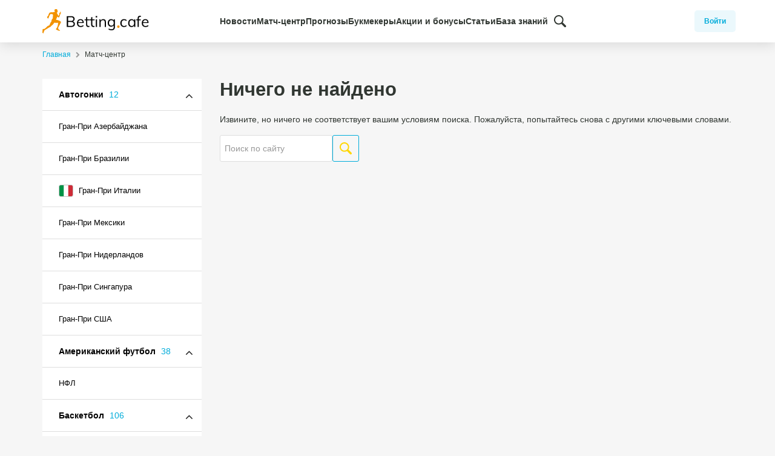

--- FILE ---
content_type: text/html; charset=UTF-8
request_url: https://bettingcafe.ru/match-center/football/2020-09-12-munich-1860-eintracht-frankfurt/
body_size: 11969
content:
<!doctype html>
<html lang="ru-RU">
<head>
	<meta charset="UTF-8">
	<meta name="yandex-verification" content="ca461276422a12ca" />
	<meta name="viewport" content="width=device-width, initial-scale=1">
	<meta name="uffiliates" content="ok">
	<link rel="profile" href="https://gmpg.org/xfn/11">


            <!-- Google Tag Manager -->
        <script>(function(w,d,s,l,i){w[l]=w[l]||[];w[l].push({'gtm.start':
        new Date().getTime(),event:'gtm.js'});var f=d.getElementsByTagName(s)[0],
        j=d.createElement(s),dl=l!='dataLayer'?'&l='+l:'';j.async=true;j.src=
        'https://www.googletagmanager.com/gtm.js?id='+i+dl;f.parentNode.insertBefore(j,f);
        })(window,document,'script','dataLayer','GTM-WC22FKF');</script>
        <!-- End Google Tag Manager -->
    
	        <script>
            var homePageUrl = "https%3A%2F%2Fbettingcafe.ru%2Fmatch-center%2Ffootball%2F2020-09-12-munich-1860-eintracht-frankfurt%2F",
                yandexAuthUrl = "https://bettingcafe.ru" + "?bcSocialLogin=yandex&bcsl_redirect_to=" + homePageUrl,
                googleAuthUrl = "https://bettingcafe.ru" + "?bcSocialLogin=google&bcsl_redirect_to=" + homePageUrl;
        </script>
        <meta name='robots' content='index, follow, max-image-preview:large, max-snippet:-1, max-video-preview:-1' />

	<!-- This site is optimized with the Yoast SEO plugin v22.0 - https://yoast.com/wordpress/plugins/seo/ -->
	<title>Архив Матч-центр - BettingCafe</title>
	<link rel="canonical" href="https://bettingcafe.ru/match-center/" />
	<meta property="og:locale" content="ru_RU" />
	<meta property="og:type" content="website" />
	<meta property="og:title" content="Архив Матч-центр - BettingCafe" />
	<meta property="og:url" content="https://bettingcafe.ru/match-center/" />
	<meta property="og:site_name" content="BettingCafe" />
	<meta name="twitter:card" content="summary_large_image" />
	<script type="application/ld+json" class="yoast-schema-graph">{"@context":"https://schema.org","@graph":[{"@type":"CollectionPage","@id":"https://bettingcafe.ru/match-center/","url":"https://bettingcafe.ru/match-center/","name":"Архив Матч-центр - BettingCafe","isPartOf":{"@id":"https://bettingcafe.ru/#website"},"breadcrumb":{"@id":"https://bettingcafe.ru/match-center/#breadcrumb"},"inLanguage":"ru-RU"},{"@type":"BreadcrumbList","@id":"https://bettingcafe.ru/match-center/#breadcrumb","itemListElement":[{"@type":"ListItem","position":1,"name":"Home","item":"https://bettingcafe.ru/"},{"@type":"ListItem","position":2,"name":"Матчи"}]},{"@type":"WebSite","@id":"https://bettingcafe.ru/#website","url":"https://bettingcafe.ru/","name":"BettingCafe","description":"Актуальные новости и прогнозы на спорт","potentialAction":[{"@type":"SearchAction","target":{"@type":"EntryPoint","urlTemplate":"https://bettingcafe.ru/?s={search_term_string}"},"query-input":"required name=search_term_string"}],"inLanguage":"ru-RU"}]}</script>
	<!-- / Yoast SEO plugin. -->


<link rel='dns-prefetch' href='//code.jquery.com' />
<link rel="alternate" type="application/rss+xml" title="BettingCafe &raquo; Лента" href="https://bettingcafe.ru/feed/" />
<link rel="alternate" type="application/rss+xml" title="BettingCafe &raquo; Лента комментариев" href="https://bettingcafe.ru/comments/feed/" />
<link rel="alternate" type="application/rss+xml" title="BettingCafe &raquo; Лента записей типа &laquo;Матч-центр&raquo;" href="https://bettingcafe.ru/match-center/feed/" />
<link rel='stylesheet' id='social-login-css-css' href='https://bettingcafe.ru/wp-content/plugins/bc-social-login/assets/css/social-login.css?ver=6.4.1' type='text/css' media='all' />
<link rel='stylesheet' id='match-center-css' href='https://bettingcafe.ru/wp-content/plugins/match-center/match-center.css?ver=3.0.1' type='text/css' media='all' />
<style id='wp-emoji-styles-inline-css' type='text/css'>

	img.wp-smiley, img.emoji {
		display: inline !important;
		border: none !important;
		box-shadow: none !important;
		height: 1em !important;
		width: 1em !important;
		margin: 0 0.07em !important;
		vertical-align: -0.1em !important;
		background: none !important;
		padding: 0 !important;
	}
</style>
<link rel='stylesheet' id='wp-block-library-css' href='https://bettingcafe.ru/wp-includes/css/dist/block-library/style.min.css?ver=6.4.1' type='text/css' media='all' />
<style id='classic-theme-styles-inline-css' type='text/css'>
/*! This file is auto-generated */
.wp-block-button__link{color:#fff;background-color:#32373c;border-radius:9999px;box-shadow:none;text-decoration:none;padding:calc(.667em + 2px) calc(1.333em + 2px);font-size:1.125em}.wp-block-file__button{background:#32373c;color:#fff;text-decoration:none}
</style>
<style id='global-styles-inline-css' type='text/css'>
body{--wp--preset--color--black: #000000;--wp--preset--color--cyan-bluish-gray: #abb8c3;--wp--preset--color--white: #ffffff;--wp--preset--color--pale-pink: #f78da7;--wp--preset--color--vivid-red: #cf2e2e;--wp--preset--color--luminous-vivid-orange: #ff6900;--wp--preset--color--luminous-vivid-amber: #fcb900;--wp--preset--color--light-green-cyan: #7bdcb5;--wp--preset--color--vivid-green-cyan: #00d084;--wp--preset--color--pale-cyan-blue: #8ed1fc;--wp--preset--color--vivid-cyan-blue: #0693e3;--wp--preset--color--vivid-purple: #9b51e0;--wp--preset--gradient--vivid-cyan-blue-to-vivid-purple: linear-gradient(135deg,rgba(6,147,227,1) 0%,rgb(155,81,224) 100%);--wp--preset--gradient--light-green-cyan-to-vivid-green-cyan: linear-gradient(135deg,rgb(122,220,180) 0%,rgb(0,208,130) 100%);--wp--preset--gradient--luminous-vivid-amber-to-luminous-vivid-orange: linear-gradient(135deg,rgba(252,185,0,1) 0%,rgba(255,105,0,1) 100%);--wp--preset--gradient--luminous-vivid-orange-to-vivid-red: linear-gradient(135deg,rgba(255,105,0,1) 0%,rgb(207,46,46) 100%);--wp--preset--gradient--very-light-gray-to-cyan-bluish-gray: linear-gradient(135deg,rgb(238,238,238) 0%,rgb(169,184,195) 100%);--wp--preset--gradient--cool-to-warm-spectrum: linear-gradient(135deg,rgb(74,234,220) 0%,rgb(151,120,209) 20%,rgb(207,42,186) 40%,rgb(238,44,130) 60%,rgb(251,105,98) 80%,rgb(254,248,76) 100%);--wp--preset--gradient--blush-light-purple: linear-gradient(135deg,rgb(255,206,236) 0%,rgb(152,150,240) 100%);--wp--preset--gradient--blush-bordeaux: linear-gradient(135deg,rgb(254,205,165) 0%,rgb(254,45,45) 50%,rgb(107,0,62) 100%);--wp--preset--gradient--luminous-dusk: linear-gradient(135deg,rgb(255,203,112) 0%,rgb(199,81,192) 50%,rgb(65,88,208) 100%);--wp--preset--gradient--pale-ocean: linear-gradient(135deg,rgb(255,245,203) 0%,rgb(182,227,212) 50%,rgb(51,167,181) 100%);--wp--preset--gradient--electric-grass: linear-gradient(135deg,rgb(202,248,128) 0%,rgb(113,206,126) 100%);--wp--preset--gradient--midnight: linear-gradient(135deg,rgb(2,3,129) 0%,rgb(40,116,252) 100%);--wp--preset--font-size--small: 13px;--wp--preset--font-size--medium: 20px;--wp--preset--font-size--large: 36px;--wp--preset--font-size--x-large: 42px;--wp--preset--spacing--20: 0.44rem;--wp--preset--spacing--30: 0.67rem;--wp--preset--spacing--40: 1rem;--wp--preset--spacing--50: 1.5rem;--wp--preset--spacing--60: 2.25rem;--wp--preset--spacing--70: 3.38rem;--wp--preset--spacing--80: 5.06rem;--wp--preset--shadow--natural: 6px 6px 9px rgba(0, 0, 0, 0.2);--wp--preset--shadow--deep: 12px 12px 50px rgba(0, 0, 0, 0.4);--wp--preset--shadow--sharp: 6px 6px 0px rgba(0, 0, 0, 0.2);--wp--preset--shadow--outlined: 6px 6px 0px -3px rgba(255, 255, 255, 1), 6px 6px rgba(0, 0, 0, 1);--wp--preset--shadow--crisp: 6px 6px 0px rgba(0, 0, 0, 1);}:where(.is-layout-flex){gap: 0.5em;}:where(.is-layout-grid){gap: 0.5em;}body .is-layout-flow > .alignleft{float: left;margin-inline-start: 0;margin-inline-end: 2em;}body .is-layout-flow > .alignright{float: right;margin-inline-start: 2em;margin-inline-end: 0;}body .is-layout-flow > .aligncenter{margin-left: auto !important;margin-right: auto !important;}body .is-layout-constrained > .alignleft{float: left;margin-inline-start: 0;margin-inline-end: 2em;}body .is-layout-constrained > .alignright{float: right;margin-inline-start: 2em;margin-inline-end: 0;}body .is-layout-constrained > .aligncenter{margin-left: auto !important;margin-right: auto !important;}body .is-layout-constrained > :where(:not(.alignleft):not(.alignright):not(.alignfull)){max-width: var(--wp--style--global--content-size);margin-left: auto !important;margin-right: auto !important;}body .is-layout-constrained > .alignwide{max-width: var(--wp--style--global--wide-size);}body .is-layout-flex{display: flex;}body .is-layout-flex{flex-wrap: wrap;align-items: center;}body .is-layout-flex > *{margin: 0;}body .is-layout-grid{display: grid;}body .is-layout-grid > *{margin: 0;}:where(.wp-block-columns.is-layout-flex){gap: 2em;}:where(.wp-block-columns.is-layout-grid){gap: 2em;}:where(.wp-block-post-template.is-layout-flex){gap: 1.25em;}:where(.wp-block-post-template.is-layout-grid){gap: 1.25em;}.has-black-color{color: var(--wp--preset--color--black) !important;}.has-cyan-bluish-gray-color{color: var(--wp--preset--color--cyan-bluish-gray) !important;}.has-white-color{color: var(--wp--preset--color--white) !important;}.has-pale-pink-color{color: var(--wp--preset--color--pale-pink) !important;}.has-vivid-red-color{color: var(--wp--preset--color--vivid-red) !important;}.has-luminous-vivid-orange-color{color: var(--wp--preset--color--luminous-vivid-orange) !important;}.has-luminous-vivid-amber-color{color: var(--wp--preset--color--luminous-vivid-amber) !important;}.has-light-green-cyan-color{color: var(--wp--preset--color--light-green-cyan) !important;}.has-vivid-green-cyan-color{color: var(--wp--preset--color--vivid-green-cyan) !important;}.has-pale-cyan-blue-color{color: var(--wp--preset--color--pale-cyan-blue) !important;}.has-vivid-cyan-blue-color{color: var(--wp--preset--color--vivid-cyan-blue) !important;}.has-vivid-purple-color{color: var(--wp--preset--color--vivid-purple) !important;}.has-black-background-color{background-color: var(--wp--preset--color--black) !important;}.has-cyan-bluish-gray-background-color{background-color: var(--wp--preset--color--cyan-bluish-gray) !important;}.has-white-background-color{background-color: var(--wp--preset--color--white) !important;}.has-pale-pink-background-color{background-color: var(--wp--preset--color--pale-pink) !important;}.has-vivid-red-background-color{background-color: var(--wp--preset--color--vivid-red) !important;}.has-luminous-vivid-orange-background-color{background-color: var(--wp--preset--color--luminous-vivid-orange) !important;}.has-luminous-vivid-amber-background-color{background-color: var(--wp--preset--color--luminous-vivid-amber) !important;}.has-light-green-cyan-background-color{background-color: var(--wp--preset--color--light-green-cyan) !important;}.has-vivid-green-cyan-background-color{background-color: var(--wp--preset--color--vivid-green-cyan) !important;}.has-pale-cyan-blue-background-color{background-color: var(--wp--preset--color--pale-cyan-blue) !important;}.has-vivid-cyan-blue-background-color{background-color: var(--wp--preset--color--vivid-cyan-blue) !important;}.has-vivid-purple-background-color{background-color: var(--wp--preset--color--vivid-purple) !important;}.has-black-border-color{border-color: var(--wp--preset--color--black) !important;}.has-cyan-bluish-gray-border-color{border-color: var(--wp--preset--color--cyan-bluish-gray) !important;}.has-white-border-color{border-color: var(--wp--preset--color--white) !important;}.has-pale-pink-border-color{border-color: var(--wp--preset--color--pale-pink) !important;}.has-vivid-red-border-color{border-color: var(--wp--preset--color--vivid-red) !important;}.has-luminous-vivid-orange-border-color{border-color: var(--wp--preset--color--luminous-vivid-orange) !important;}.has-luminous-vivid-amber-border-color{border-color: var(--wp--preset--color--luminous-vivid-amber) !important;}.has-light-green-cyan-border-color{border-color: var(--wp--preset--color--light-green-cyan) !important;}.has-vivid-green-cyan-border-color{border-color: var(--wp--preset--color--vivid-green-cyan) !important;}.has-pale-cyan-blue-border-color{border-color: var(--wp--preset--color--pale-cyan-blue) !important;}.has-vivid-cyan-blue-border-color{border-color: var(--wp--preset--color--vivid-cyan-blue) !important;}.has-vivid-purple-border-color{border-color: var(--wp--preset--color--vivid-purple) !important;}.has-vivid-cyan-blue-to-vivid-purple-gradient-background{background: var(--wp--preset--gradient--vivid-cyan-blue-to-vivid-purple) !important;}.has-light-green-cyan-to-vivid-green-cyan-gradient-background{background: var(--wp--preset--gradient--light-green-cyan-to-vivid-green-cyan) !important;}.has-luminous-vivid-amber-to-luminous-vivid-orange-gradient-background{background: var(--wp--preset--gradient--luminous-vivid-amber-to-luminous-vivid-orange) !important;}.has-luminous-vivid-orange-to-vivid-red-gradient-background{background: var(--wp--preset--gradient--luminous-vivid-orange-to-vivid-red) !important;}.has-very-light-gray-to-cyan-bluish-gray-gradient-background{background: var(--wp--preset--gradient--very-light-gray-to-cyan-bluish-gray) !important;}.has-cool-to-warm-spectrum-gradient-background{background: var(--wp--preset--gradient--cool-to-warm-spectrum) !important;}.has-blush-light-purple-gradient-background{background: var(--wp--preset--gradient--blush-light-purple) !important;}.has-blush-bordeaux-gradient-background{background: var(--wp--preset--gradient--blush-bordeaux) !important;}.has-luminous-dusk-gradient-background{background: var(--wp--preset--gradient--luminous-dusk) !important;}.has-pale-ocean-gradient-background{background: var(--wp--preset--gradient--pale-ocean) !important;}.has-electric-grass-gradient-background{background: var(--wp--preset--gradient--electric-grass) !important;}.has-midnight-gradient-background{background: var(--wp--preset--gradient--midnight) !important;}.has-small-font-size{font-size: var(--wp--preset--font-size--small) !important;}.has-medium-font-size{font-size: var(--wp--preset--font-size--medium) !important;}.has-large-font-size{font-size: var(--wp--preset--font-size--large) !important;}.has-x-large-font-size{font-size: var(--wp--preset--font-size--x-large) !important;}
.wp-block-navigation a:where(:not(.wp-element-button)){color: inherit;}
:where(.wp-block-post-template.is-layout-flex){gap: 1.25em;}:where(.wp-block-post-template.is-layout-grid){gap: 1.25em;}
:where(.wp-block-columns.is-layout-flex){gap: 2em;}:where(.wp-block-columns.is-layout-grid){gap: 2em;}
.wp-block-pullquote{font-size: 1.5em;line-height: 1.6;}
</style>
<link rel='stylesheet' id='bc-rating-style-css' href='https://bettingcafe.ru/wp-content/plugins/bc-post-rating/assets/style.css?ver=3.0.1' type='text/css' media='all' />
<link rel='stylesheet' id='toc-screen-css' href='https://bettingcafe.ru/wp-content/plugins/table-of-contents-plus/screen.min.css?ver=2309' type='text/css' media='all' />
<link rel='stylesheet' id='bettingcafe-style-css' href='https://bettingcafe.ru/wp-content/themes/bettingcafe/style.css?ver=6.4.1' type='text/css' media='all' />
<link rel='stylesheet' id='fonts-css-css' href='https://bettingcafe.ru/wp-content/themes/bettingcafe/assets/css/fonts.css?ver=6.4.1' type='text/css' media='all' />
<link rel='stylesheet' id='bootstrap-css-css' href='https://bettingcafe.ru/wp-content/themes/bettingcafe/assets/css/bootstrap.min.css?ver=6.4.1' type='text/css' media='all' />
<link rel='stylesheet' id='bettingcafe-css-css' href='https://bettingcafe.ru/wp-content/themes/bettingcafe/assets/css/public.css?ver=6.4.1' type='text/css' media='all' />
<link rel='stylesheet' id='login-css-css' href='https://bettingcafe.ru/wp-content/themes/bettingcafe/assets/css/login.css?ver=6.4.1' type='text/css' media='all' />
<link rel='stylesheet' id='forecasts-css-css' href='https://bettingcafe.ru/wp-content/themes/bettingcafe/assets/css/forecasts.css?ver=3.0.1' type='text/css' media='all' />
<link rel='stylesheet' id='owl-css-css' href='https://bettingcafe.ru/wp-content/themes/bettingcafe/assets/plugins/owl/assets/owl.carousel.min.css?ver=6.4.1' type='text/css' media='all' />
<link rel='stylesheet' id='bootstrap-datepicker-css-css' href='//code.jquery.com/ui/1.12.1/themes/base/jquery-ui.css?ver=6.4.1' type='text/css' media='all' />
<script type="text/javascript" src="https://bettingcafe.ru/wp-includes/js/jquery/jquery.min.js?ver=3.7.1" id="jquery-core-js"></script>
<script type="text/javascript" src="https://bettingcafe.ru/wp-includes/js/jquery/jquery-migrate.min.js?ver=3.4.1" id="jquery-migrate-js"></script>
<link rel="https://api.w.org/" href="https://bettingcafe.ru/api/" /><link rel="EditURI" type="application/rsd+xml" title="RSD" href="https://bettingcafe.ru/xmlrpc.php?rsd" />
<meta name="generator" content="WordPress 6.4.1" />
<!-- Нет версии AMPHTML для этого URL. --><link rel="icon" href="https://bettingcafe.ru/wp-content/uploads/2019/12/favicon.png" sizes="32x32" />
<link rel="icon" href="https://bettingcafe.ru/wp-content/uploads/2019/12/favicon.png" sizes="192x192" />
<link rel="apple-touch-icon" href="https://bettingcafe.ru/wp-content/uploads/2019/12/favicon.png" />
<meta name="msapplication-TileImage" content="https://bettingcafe.ru/wp-content/uploads/2019/12/favicon.png" />
		<style type="text/css" id="wp-custom-css">
			.post_author {
        display: none !important;
    }		</style>
		</head>

<body class="archive post-type-archive post-type-archive-match-center">
    <!-- Google Tag Manager (noscript) -->
    <noscript><iframe src="https://www.googletagmanager.com/ns.html?id=GTM-WC22FKF"
    height="0" width="0" style="display:none;visibility:hidden"></iframe></noscript>
    <!-- End Google Tag Manager (noscript) -->
<div id="page" class="site">

	<header id="masthead" class="site-header">

		<div class="container">
			<div class="row align-items-center">

				<div class="site-branding">
					<a href="https://bettingcafe.ru/">
						<img alt="BettingCafe" src="https://bettingcafe.ru/wp-content/themes/bettingcafe/assets/imgs/logo.svg">
					</a>
				</div><!-- .site-branding -->

				<div class="header-menu d-none d-lg-block">
                    <nav id="site-navigation" class="menu-main-menu-header-container">
                        <ul id="main-menu" class="d-flex">
                        <li id="menu-item-15334" class="menu-item menu-item-type-custom menu-item-object-custom menu-item-has-children menu-item-15334"><a href="/news/">Новости</a>
<ul class="sub-menu">
	<li id="menu-item-15501" class="menu-item menu-item-type-custom menu-item-object-custom menu-item-15501"><a href="https://bettingcafe.ru/news/futbol/">Футбол</a></li>
	<li id="menu-item-15502" class="menu-item menu-item-type-custom menu-item-object-custom menu-item-15502"><a href="https://bettingcafe.ru/news/xokkej/">Хоккей</a></li>
	<li id="menu-item-15503" class="menu-item menu-item-type-custom menu-item-object-custom menu-item-15503"><a href="https://bettingcafe.ru/news/basketbol/">Баксетбол</a></li>
	<li id="menu-item-15506" class="menu-item menu-item-type-custom menu-item-object-custom menu-item-15506"><a href="https://bettingcafe.ru/news/mma/">Единоборства</a></li>
	<li id="menu-item-15505" class="menu-item menu-item-type-custom menu-item-object-custom menu-item-15505"><a href="https://bettingcafe.ru/news/boks/">Бокс</a></li>
	<li id="menu-item-15507" class="menu-item menu-item-type-custom menu-item-object-custom menu-item-15507"><a href="https://bettingcafe.ru/news/amerikanskij-futbol/">Американский футбол</a></li>
	<li id="menu-item-15504" class="menu-item menu-item-type-custom menu-item-object-custom menu-item-15504"><a href="https://bettingcafe.ru/news/gandbol/">Гандбол</a></li>
</ul>
</li>
<li id="menu-item-15331" class="menu-item menu-item-type-custom menu-item-object-custom menu-item-has-children menu-item-15331"><a href="/match-center/">Матч-центр</a>
<ul class="sub-menu">
	<li id="menu-item-15499" class="menu-item menu-item-type-custom menu-item-object-custom menu-item-15499"><a href="https://bettingcafe.ru/match-center/football/">Футбол</a></li>
	<li id="menu-item-15500" class="menu-item menu-item-type-custom menu-item-object-custom menu-item-15500"><a href="https://bettingcafe.ru/match-center/hockey/">Хоккей</a></li>
	<li id="menu-item-17312" class="menu-item menu-item-type-custom menu-item-object-custom menu-item-17312"><a href="/match-center/basketball/">Баскетбол</a></li>
</ul>
</li>
<li id="menu-item-15330" class="menu-item menu-item-type-custom menu-item-object-custom menu-item-has-children menu-item-15330"><a href="/prognozy/">Прогнозы</a>
<ul class="sub-menu">
	<li id="menu-item-15491" class="menu-item menu-item-type-custom menu-item-object-custom menu-item-15491"><a href="https://bettingcafe.ru/prognozy/futbol/">Футбол</a></li>
	<li id="menu-item-15492" class="menu-item menu-item-type-custom menu-item-object-custom menu-item-15492"><a href="https://bettingcafe.ru/prognozy/xokkej/">Хоккей</a></li>
	<li id="menu-item-15493" class="menu-item menu-item-type-custom menu-item-object-custom menu-item-15493"><a href="https://bettingcafe.ru/prognozy/basketbol/">Баскетбол</a></li>
	<li id="menu-item-15494" class="menu-item menu-item-type-custom menu-item-object-custom menu-item-15494"><a href="https://bettingcafe.ru/prognozy/tennis/">Теннис</a></li>
	<li id="menu-item-15495" class="menu-item menu-item-type-custom menu-item-object-custom menu-item-15495"><a href="https://bettingcafe.ru/prognozy/volejbol/">Волейбол</a></li>
	<li id="menu-item-15496" class="menu-item menu-item-type-custom menu-item-object-custom menu-item-15496"><a href="https://bettingcafe.ru/prognozy/edinoborstva/">Единоборства</a></li>
	<li id="menu-item-15497" class="menu-item menu-item-type-custom menu-item-object-custom menu-item-15497"><a href="https://bettingcafe.ru/prognozy/boks/">Бокс</a></li>
	<li id="menu-item-15498" class="menu-item menu-item-type-custom menu-item-object-custom menu-item-15498"><a href="https://bettingcafe.ru/prognozy/amerikanskij-futbol/">Американский футбол</a></li>
</ul>
</li>
<li id="menu-item-15329" class="menu-item menu-item-type-custom menu-item-object-custom menu-item-15329"><a href="/bookmakers/">Букмекеры</a></li>
<li id="menu-item-15332" class="menu-item menu-item-type-custom menu-item-object-custom menu-item-15332"><a href="/bonuses/">Акции и бонусы</a></li>
<li id="menu-item-15335" class="menu-item menu-item-type-custom menu-item-object-custom menu-item-15335"><a href="/articles/">Статьи</a></li>
<li id="menu-item-15333" class="menu-item menu-item-type-custom menu-item-object-custom menu-item-15333"><a href="/wiki/">База знаний</a></li>
                        <li class="d-flex align-items-center">
                            <div class="search-block d-none d-lg-flex">
                                <button class="search-button" title="Поиск">
                                    <img src="https://bettingcafe.ru/wp-content/themes/bettingcafe/assets/imgs/magnifying-glass.svg">
                                </button>
                                <div class="search-form">
                                    <form method="get" class="d-flex" id="searchform" action="https://bettingcafe.ru/">
    <input type="text" class="field" name="s" id="s" placeholder="Поиск по сайту" />
    <button type="submit" class="submit" name="submit" id="searchsubmit">
                <img src="https://bettingcafe.ru/wp-content/themes/bettingcafe/assets/imgs/search-icon-yellow.svg">
    </button>
</form>
                                </div>
                            </div>
                        </li>
                        </ul>
                    </nav>
                </div>
                <div class="d-flex header-menu-wrap p-0 justify-content-end">
                    <div class="dasboard-block align-items-center d-flex">
                                                    <button class="login-button" id="login-btn">Войти</button>
                                                </div>
                    <div id="burger" class="col-6 d-flex justify-content-end d-lg-none text-right">
                        <div class="menu_icon">
                            <button class="cmn-toggle-switch cmn-toggle-switch__htx">
                                <span>toggle menu</span>
                            </button>
                        </div>
                    </div>
                </div>
			</div>
		</div>

	</header><!-- #masthead -->

	<div id="content" class="site-content">

			<div class="container">
			<div class="row">
				<div class="col-12">
					<div id="breadcrumbs">
						        <div class="breadcrumb-list d-block align-items-center" itemscope itemtype="https://schema.org/BreadcrumbList">
                    <span class="bc_breadcrumb" itemprop="itemListElement" itemscope itemtype="https://schema.org/ListItem">
                            <a rel="v:url" itemprop="item" href="https://bettingcafe.ru/">
                    <span itemprop="name">
                        Главная                    </span>
                                            <meta itemprop="position" content="1">
                                    </a>
                    </span>
                <i class="fa fa-chevron-right" aria-hidden="true"></i>
                    <span class="bc_breadcrumb" itemprop="name">
                            Матч-центр                    </span>
                        </div>
                					</div>
				</div>
			</div>
		</div>
	
	<div id="primary" class="content-area">
		<main id="main" class="site-main">

		
<section class="no-results not-found">
	
	<div class="container">
		<div class="row">
			<div class="col-12 col-lg-9">
				<header class="page-header">
					<h1 class="page-title">Ничего не найдено</h1>
				</header><!-- .page-header -->

				<div class="page-content">
					
						<p>Извините, но ничего не соответствует вашим условиям поиска. Пожалуйста, попытайтесь снова с другими ключевыми словами.</p>
						<form method="get" class="d-flex" id="searchform" action="https://bettingcafe.ru/">
    <input type="text" class="field" name="s" id="s" placeholder="Поиск по сайту" />
    <button type="submit" class="submit" name="submit" id="searchsubmit">
                <img src="https://bettingcafe.ru/wp-content/themes/bettingcafe/assets/imgs/search-icon-yellow.svg">
    </button>
</form>
				</div><!-- .page-content -->
			</div>
			
<aside id="secondary" class="widget-area col-12 col-lg-3 mb-4 order-lg-first position-relative">

    
    
    <div class="sidebar-section-navigation">
    <section id="nav_menu" class="widget widget_nav_menu">
        <div class="menu-forecasts">
            <ul id="menu-forecasts-sidebar" class="menu"><li class="menu-item menu-item-type-taxonomy menu-item-object-forecasts menu-item-465 menu-item-has-children"><a href="#">Автогонки <span>12</span></a><ul class="sub-menu"><li class="menu-item menu-item-type-taxonomy menu-item-forecasts menu-item-481"><a href="https://bettingcafe.ru/prognozy/avtogonki/gran-pri-azerbajdzhana/"> Гран-При Азербайджана</a></li><li class="menu-item menu-item-type-taxonomy menu-item-forecasts menu-item-597"><a href="https://bettingcafe.ru/prognozy/avtogonki/gran-pri-brazilii/"> Гран-При Бразилии</a></li><li class="menu-item menu-item-type-taxonomy menu-item-forecasts menu-item-471"><a href="https://bettingcafe.ru/prognozy/avtogonki/gran-pri-italii/"><img src="https://bettingcafe.ru/wp-content/themes/bettingcafe/assets/imgs/forecasts_leagues/italy.svg" /> Гран-При Италии</a></li><li class="menu-item menu-item-type-taxonomy menu-item-forecasts menu-item-543"><a href="https://bettingcafe.ru/prognozy/avtogonki/gran-pri-meksiki/"> Гран-При Мексики</a></li><li class="menu-item menu-item-type-taxonomy menu-item-forecasts menu-item-466"><a href="https://bettingcafe.ru/prognozy/avtogonki/gran-pri-niderlandov/"> Гран-При Нидерландов</a></li><li class="menu-item menu-item-type-taxonomy menu-item-forecasts menu-item-482"><a href="https://bettingcafe.ru/prognozy/avtogonki/gran-pri-singapura/"> Гран-При Сингапура</a></li><li class="menu-item menu-item-type-taxonomy menu-item-forecasts menu-item-492"><a href="https://bettingcafe.ru/prognozy/avtogonki/gran-pri-ssha/"> Гран-При США</a></li></ul></li><li class="menu-item menu-item-type-taxonomy menu-item-object-forecasts menu-item-327 menu-item-has-children"><a href="#">Американский футбол <span>38</span></a><ul class="sub-menu"><li class="menu-item menu-item-type-taxonomy menu-item-forecasts menu-item-329"><a href="https://bettingcafe.ru/prognozy/amerikanskij-futbol/nfl/"> НФЛ</a></li></ul></li><li class="menu-item menu-item-type-taxonomy menu-item-object-forecasts menu-item-223 menu-item-has-children"><a href="#">Баскетбол <span>106</span></a><ul class="sub-menu"><li class="menu-item menu-item-type-taxonomy menu-item-forecasts menu-item-472"><a href="https://bettingcafe.ru/prognozy/basketbol/gloria-cup/"> Gloria Cup</a></li><li class="menu-item menu-item-type-taxonomy menu-item-forecasts menu-item-486"><a href="https://bettingcafe.ru/prognozy/basketbol/evrokubok/"><img src="https://bettingcafe.ru/wp-content/themes/bettingcafe/assets/imgs/forecasts_leagues/europe.svg" /> Еврокубок</a></li><li class="menu-item menu-item-type-taxonomy menu-item-forecasts menu-item-330"><a href="https://bettingcafe.ru/prognozy/basketbol/evroliga/"><img src="https://bettingcafe.ru/wp-content/themes/bettingcafe/assets/imgs/forecasts_leagues/europe.svg" /> Евролига</a></li><li class="menu-item menu-item-type-taxonomy menu-item-forecasts menu-item-352"><a href="https://bettingcafe.ru/prognozy/basketbol/edinaja-liga-vtb/"> Единая лига ВТБ</a></li><li class="menu-item menu-item-type-taxonomy menu-item-forecasts menu-item-464"><a href="https://bettingcafe.ru/prognozy/basketbol/kubok-druzhby/"> Кубок Дружбы</a></li><li class="menu-item menu-item-type-taxonomy menu-item-forecasts menu-item-475"><a href="https://bettingcafe.ru/prognozy/basketbol/kubok-kondrashina-i-belova/"> Кубок Кондрашина и Белова</a></li><li class="menu-item menu-item-type-taxonomy menu-item-forecasts menu-item-293"><a href="https://bettingcafe.ru/prognozy/basketbol/nba/"> НБА</a></li><li class="menu-item menu-item-type-taxonomy menu-item-forecasts menu-item-452"><a href="https://bettingcafe.ru/prognozy/basketbol/olimpijskij-basketbolnyj-turnir/"> Олимпийский баскетбольный турнир</a></li><li class="menu-item menu-item-type-taxonomy menu-item-forecasts menu-item-301"><a href="https://bettingcafe.ru/prognozy/basketbol/tovarishheskie-matchi-basketbol/"> Товарищеские матчи</a></li><li class="menu-item menu-item-type-taxonomy menu-item-forecasts menu-item-316"><a href="https://bettingcafe.ru/prognozy/basketbol/chempionat-mira-po-basketbolu-2023/"> ЧМ по баскетболу 2023</a></li></ul></li><li class="menu-item menu-item-type-taxonomy menu-item-object-forecasts menu-item-224 menu-item-has-children"><a href="#">Бокс <span>11</span></a><ul class="sub-menu"><li class="menu-item menu-item-type-taxonomy menu-item-forecasts menu-item-456"><a href="https://bettingcafe.ru/prognozy/boks/olimpijskij-bokserskij-turnir/"> Олимпийский боксерский турнир</a></li><li class="menu-item menu-item-type-taxonomy menu-item-forecasts menu-item-348"><a href="https://bettingcafe.ru/prognozy/boks/professionalnyj-boks/"> Профессиональный бокс</a></li></ul></li><li class="menu-item menu-item-type-taxonomy menu-item-object-forecasts menu-item-225 menu-item-has-children"><a href="#">Волейбол <span>20</span></a><ul class="sub-menu"><li class="menu-item menu-item-type-taxonomy menu-item-forecasts menu-item-490"><a href="https://bettingcafe.ru/prognozy/volejbol/kubok-legend/"> Кубок Легенд</a></li><li class="menu-item menu-item-type-taxonomy menu-item-forecasts menu-item-451"><a href="https://bettingcafe.ru/prognozy/volejbol/olimpijskij-volejbolnyj-turnir/"> Олимпийский волейбольный турнир</a></li><li class="menu-item menu-item-type-taxonomy menu-item-forecasts menu-item-474"><a href="https://bettingcafe.ru/prognozy/volejbol/superkubok/"> Суперкубок</a></li><li class="menu-item menu-item-type-taxonomy menu-item-forecasts menu-item-477"><a href="https://bettingcafe.ru/prognozy/volejbol/superliga/"> Суперлига</a></li><li class="menu-item menu-item-type-taxonomy menu-item-forecasts menu-item-353"><a href="https://bettingcafe.ru/prognozy/volejbol/chempionat-rossii/"><img src="https://bettingcafe.ru/wp-content/themes/bettingcafe/assets/imgs/forecasts_leagues/russia.svg" /> Чемпионат России</a></li></ul></li><li class="menu-item menu-item-type-taxonomy menu-item-object-forecasts menu-item-226 menu-item-has-children"><a href="#">Гандбол <span>1</span></a><ul class="sub-menu"><li class="menu-item menu-item-type-taxonomy menu-item-forecasts menu-item-485"><a href="https://bettingcafe.ru/prognozy/gandbol/superliga-gandbol/"> Суперлига</a></li></ul></li><li class="menu-item menu-item-type-taxonomy menu-item-object-forecasts menu-item-227 menu-item-has-children"><a href="#">Единоборства <span>50</span></a><ul class="sub-menu"><li class="menu-item menu-item-type-taxonomy menu-item-forecasts menu-item-476"><a href="https://bettingcafe.ru/prognozy/edinoborstva/mma/"> MMA</a></li><li class="menu-item menu-item-type-taxonomy menu-item-forecasts menu-item-292"><a href="https://bettingcafe.ru/prognozy/edinoborstva/ufc/"> UFC</a></li></ul></li><li class="menu-item menu-item-type-taxonomy menu-item-object-forecasts menu-item-228 menu-item-has-children"><a href="#">Кибеспорт <span>226</span></a><ul class="sub-menu"><li class="menu-item menu-item-type-taxonomy menu-item-forecasts menu-item-442"><a href="https://bettingcafe.ru/prognozy/kibesport/cs-2/"> CS 2</a></li><li class="menu-item menu-item-type-taxonomy menu-item-forecasts menu-item-441"><a href="https://bettingcafe.ru/prognozy/kibesport/dota-2/"> Dota 2</a></li><li class="menu-item menu-item-type-taxonomy menu-item-forecasts menu-item-448"><a href="https://bettingcafe.ru/prognozy/kibesport/league-of-legends/"> League of Legends</a></li><li class="menu-item menu-item-type-taxonomy menu-item-forecasts menu-item-446"><a href="https://bettingcafe.ru/prognozy/kibesport/valorant/"> Valorant</a></li></ul></li><li class="menu-item menu-item-type-taxonomy menu-item-object-forecasts menu-item-454 menu-item-has-children"><a href="#">Легкая атлетика <span>3</span></a><ul class="sub-menu"><li class="menu-item menu-item-type-taxonomy menu-item-forecasts menu-item-455"><a href="https://bettingcafe.ru/prognozy/legkaya-atletika/beg/"> Бег</a></li></ul></li><li class="menu-item menu-item-type-taxonomy menu-item-object-forecasts menu-item-488 menu-item-has-children"><a href="#">Мини-футбол <span>4</span></a><ul class="sub-menu"><li class="menu-item menu-item-type-taxonomy menu-item-forecasts menu-item-489"><a href="https://bettingcafe.ru/prognozy/mini-futbol/rossijskaja-superliga-mini-futbol/"><img src="https://bettingcafe.ru/wp-content/themes/bettingcafe/assets/imgs/forecasts_leagues/russia.svg" /> Российская Суперлига</a></li></ul></li><li class="menu-item menu-item-type-taxonomy menu-item-object-forecasts menu-item-229"><a href="https://bettingcafe.ru/prognozy/nastolnyj-tennis/">Настольный теннис <span>0</span></a></li><li class="menu-item menu-item-type-taxonomy menu-item-object-forecasts menu-item-230"><a href="https://bettingcafe.ru/prognozy/prognozy-ekspertov/">Прогнозы экспертов <span>0</span></a></li><li class="menu-item menu-item-type-taxonomy menu-item-object-forecasts menu-item-231"><a href="https://bettingcafe.ru/prognozy/snuker/">Снукер <span>0</span></a></li><li class="menu-item menu-item-type-taxonomy menu-item-object-forecasts menu-item-232 menu-item-has-children"><a href="#">Теннис <span>7</span></a><ul class="sub-menu"><li class="menu-item menu-item-type-taxonomy menu-item-forecasts menu-item-297"><a href="https://bettingcafe.ru/prognozy/tennis/atp/"> ATP</a></li><li class="menu-item menu-item-type-taxonomy menu-item-forecasts menu-item-322"><a href="https://bettingcafe.ru/prognozy/tennis/us-open-m/"> US Open (м)</a></li><li class="menu-item menu-item-type-taxonomy menu-item-forecasts menu-item-300"><a href="https://bettingcafe.ru/prognozy/tennis/wta/"> WTA</a></li><li class="menu-item menu-item-type-taxonomy menu-item-forecasts menu-item-326"><a href="https://bettingcafe.ru/prognozy/tennis/kubok-devisa/"> Кубок Дэвиса</a></li><li class="menu-item menu-item-type-taxonomy menu-item-forecasts menu-item-291"><a href="https://bettingcafe.ru/prognozy/tennis/kubok-xopmana/"> Кубок Хопмана</a></li></ul></li><li class="menu-item menu-item-type-taxonomy menu-item-object-forecasts menu-item-233 menu-item-has-children"><a href="#">Футбол <span>631</span></a><ul class="sub-menu"><li class="menu-item menu-item-type-taxonomy menu-item-forecasts menu-item-305"><a href="https://bettingcafe.ru/prognozy/futbol/apl/"> АПЛ</a></li><li class="menu-item menu-item-type-taxonomy menu-item-forecasts menu-item-344"><a href="https://bettingcafe.ru/prognozy/futbol/klubnyj-chempionat-mira-2023/"><img src="https://bettingcafe.ru/wp-content/themes/bettingcafe/assets/imgs/forecasts_leagues/uefa-champ.svg" /> Клубный чемпионат мира - 2023</a></li><li class="menu-item menu-item-type-taxonomy menu-item-forecasts menu-item-345"><a href="https://bettingcafe.ru/prognozy/futbol/klubnyj-chempionat-mira-fifa/"><img src="https://bettingcafe.ru/wp-content/themes/bettingcafe/assets/imgs/forecasts_leagues/uefa-champ.svg" /> Клубный чемпионат мира FIFA</a></li><li class="menu-item menu-item-type-taxonomy menu-item-forecasts menu-item-418"><a href="https://bettingcafe.ru/prognozy/futbol/kubok-azii/"> Кубок Азии</a></li><li class="menu-item menu-item-type-taxonomy menu-item-forecasts menu-item-350"><a href="https://bettingcafe.ru/prognozy/futbol/kubok-anglii/"><img src="https://bettingcafe.ru/wp-content/themes/bettingcafe/assets/imgs/forecasts_leagues/england.svg" /> Кубок Англии</a></li><li class="menu-item menu-item-type-taxonomy menu-item-forecasts menu-item-331"><a href="https://bettingcafe.ru/prognozy/futbol/kubok-anglijskoj-ligi/"><img src="https://bettingcafe.ru/wp-content/themes/bettingcafe/assets/imgs/forecasts_leagues/england.svg" /> Кубок английской лиги</a></li><li class="menu-item menu-item-type-taxonomy menu-item-forecasts menu-item-342"><a href="https://bettingcafe.ru/prognozy/futbol/kubok-germanii/"><img src="https://bettingcafe.ru/wp-content/themes/bettingcafe/assets/imgs/forecasts_leagues/germany.svg" /> Кубок Германии</a></li><li class="menu-item menu-item-type-taxonomy menu-item-forecasts menu-item-349"><a href="https://bettingcafe.ru/prognozy/futbol/kubok-ispanii/"><img src="https://bettingcafe.ru/wp-content/themes/bettingcafe/assets/imgs/forecasts_leagues/spain.svg" /> Кубок Испании</a></li><li class="menu-item menu-item-type-taxonomy menu-item-forecasts menu-item-343"><a href="https://bettingcafe.ru/prognozy/futbol/kubok-italii/"><img src="https://bettingcafe.ru/wp-content/themes/bettingcafe/assets/imgs/forecasts_leagues/italy.svg" /> Кубок Италии</a></li><li class="menu-item menu-item-type-taxonomy menu-item-forecasts menu-item-459"><a href="https://bettingcafe.ru/prognozy/futbol/kubok-libertadores/"> Кубок Либертадорес</a></li><li class="menu-item menu-item-type-taxonomy menu-item-forecasts menu-item-307"><a href="https://bettingcafe.ru/prognozy/futbol/kubok-lig-mls-mx/"> Кубок Лиг MLS + MX</a></li><li class="menu-item menu-item-type-taxonomy menu-item-forecasts menu-item-295"><a href="https://bettingcafe.ru/prognozy/futbol/kubok-rossii/"><img src="https://bettingcafe.ru/wp-content/themes/bettingcafe/assets/imgs/forecasts_leagues/russia.svg" /> Кубок России</a></li><li class="menu-item menu-item-type-taxonomy menu-item-forecasts menu-item-303"><a href="https://bettingcafe.ru/prognozy/futbol/liga-evropy/"><img src="https://bettingcafe.ru/wp-content/themes/bettingcafe/assets/imgs/forecasts_leagues/europe.svg" /> Лига Европы</a></li><li class="menu-item menu-item-type-taxonomy menu-item-forecasts menu-item-304"><a href="https://bettingcafe.ru/prognozy/futbol/liga-konferencij/"><img src="https://bettingcafe.ru/wp-content/themes/bettingcafe/assets/imgs/forecasts_leagues/conference.svg" /> Лига конференций</a></li><li class="menu-item menu-item-type-taxonomy menu-item-forecasts menu-item-438"><a href="https://bettingcafe.ru/prognozy/futbol/liga-nacij/"> Лига наций УЕФА</a></li><li class="menu-item menu-item-type-taxonomy menu-item-forecasts menu-item-310"><a href="https://bettingcafe.ru/prognozy/futbol/liga-chempionov/"><img src="https://bettingcafe.ru/wp-content/themes/bettingcafe/assets/imgs/forecasts_leagues/uefa-champ.svg" /> Лига чемпионов</a></li><li class="menu-item menu-item-type-taxonomy menu-item-forecasts menu-item-496"><a href="https://bettingcafe.ru/prognozy/futbol/media-futbol/"> Медиа футбол</a></li><li class="menu-item menu-item-type-taxonomy menu-item-forecasts menu-item-309"><a href="https://bettingcafe.ru/prognozy/futbol/melbet-pervaya-liga/"><img src="https://bettingcafe.ru/wp-content/themes/bettingcafe/assets/imgs/forecasts_leagues/first.svg" /> Мелбет Первая лига</a></li><li class="menu-item menu-item-type-taxonomy menu-item-forecasts menu-item-453"><a href="https://bettingcafe.ru/prognozy/futbol/olimpijskij-futbolnyj-turnir/"> Олимпийский футбольный турнир</a></li><li class="menu-item menu-item-type-taxonomy menu-item-forecasts menu-item-469"><a href="https://bettingcafe.ru/prognozy/futbol/pervaja-liga/"><img src="https://bettingcafe.ru/wp-content/themes/bettingcafe/assets/imgs/forecasts_leagues/first.svg" /> Первая Лига</a></li><li class="menu-item menu-item-type-taxonomy menu-item-forecasts menu-item-288"><a href="https://bettingcafe.ru/prognozy/futbol/chempionat-rpl/"> РПЛ</a></li><li class="menu-item menu-item-type-taxonomy menu-item-forecasts menu-item-302"><a href="https://bettingcafe.ru/prognozy/futbol/superkubok-anglii-2023/"><img src="https://bettingcafe.ru/wp-content/themes/bettingcafe/assets/imgs/forecasts_leagues/england.svg" /> Суперкубок Англии 2023</a></li><li class="menu-item menu-item-type-taxonomy menu-item-forecasts menu-item-462"><a href="https://bettingcafe.ru/prognozy/futbol/superkubok-germanii/"><img src="https://bettingcafe.ru/wp-content/themes/bettingcafe/assets/imgs/forecasts_leagues/germany.svg" /> Суперкубок Германии</a></li><li class="menu-item menu-item-type-taxonomy menu-item-forecasts menu-item-347"><a href="https://bettingcafe.ru/prognozy/futbol/superkubok-ispanii/"><img src="https://bettingcafe.ru/wp-content/themes/bettingcafe/assets/imgs/forecasts_leagues/spain.svg" /> Суперкубок Испании</a></li><li class="menu-item menu-item-type-taxonomy menu-item-forecasts menu-item-351"><a href="https://bettingcafe.ru/prognozy/futbol/superkubok-italii/"><img src="https://bettingcafe.ru/wp-content/themes/bettingcafe/assets/imgs/forecasts_leagues/italy.svg" /> Суперкубок Италии</a></li><li class="menu-item menu-item-type-taxonomy menu-item-forecasts menu-item-311"><a href="https://bettingcafe.ru/prognozy/futbol/superkubok-uefa-2024/"> Суперкубок УЕФА 2024</a></li><li class="menu-item menu-item-type-taxonomy menu-item-forecasts menu-item-296"><a href="https://bettingcafe.ru/prognozy/futbol/tovarishheskie-matchi/"> Товарищеские матчи</a></li><li class="menu-item menu-item-type-taxonomy menu-item-forecasts menu-item-458"><a href="https://bettingcafe.ru/prognozy/futbol/fnl/"> ФНЛ</a></li><li class="menu-item menu-item-type-taxonomy menu-item-forecasts menu-item-315"><a href="https://bettingcafe.ru/prognozy/futbol/chempionat-germanii/"><img src="https://bettingcafe.ru/wp-content/themes/bettingcafe/assets/imgs/forecasts_leagues/germany.svg" /> Чемпионат Германии</a></li><li class="menu-item menu-item-type-taxonomy menu-item-forecasts menu-item-321"><a href="https://bettingcafe.ru/prognozy/futbol/chempionat-evropy-2024/"><img src="https://bettingcafe.ru/wp-content/themes/bettingcafe/assets/imgs/forecasts_leagues/europe.svg" /> Чемпионат Европы 2024</a></li><li class="menu-item menu-item-type-taxonomy menu-item-forecasts menu-item-306"><a href="https://bettingcafe.ru/prognozy/futbol/chempionat-ispanii/"><img src="https://bettingcafe.ru/wp-content/themes/bettingcafe/assets/imgs/forecasts_leagues/spain.svg" /> Чемпионат Испании</a></li><li class="menu-item menu-item-type-taxonomy menu-item-forecasts menu-item-319"><a href="https://bettingcafe.ru/prognozy/futbol/chempionat-italii/"><img src="https://bettingcafe.ru/wp-content/themes/bettingcafe/assets/imgs/forecasts_leagues/italy.svg" /> Чемпионат Италии</a></li><li class="menu-item menu-item-type-taxonomy menu-item-forecasts menu-item-341"><a href="https://bettingcafe.ru/prognozy/futbol/chempionat-mira-2026/"><img src="https://bettingcafe.ru/wp-content/themes/bettingcafe/assets/imgs/forecasts_leagues/uefa-champ.svg" /> Чемпионат мира 2026</a></li><li class="menu-item menu-item-type-taxonomy menu-item-forecasts menu-item-289"><a href="https://bettingcafe.ru/prognozy/futbol/chempionat-mls/"><img src="https://bettingcafe.ru/wp-content/themes/bettingcafe/assets/imgs/forecasts_leagues/uefa-champ.svg" /> Чемпионат МЛС</a></li><li class="menu-item menu-item-type-taxonomy menu-item-forecasts menu-item-491"><a href="https://bettingcafe.ru/prognozy/futbol/chempionat-niderlandov/"><img src="https://bettingcafe.ru/wp-content/themes/bettingcafe/assets/imgs/forecasts_leagues/uefa-champ.svg" /> Чемпионат Нидерландов</a></li><li class="menu-item menu-item-type-taxonomy menu-item-forecasts menu-item-447"><a href="https://bettingcafe.ru/prognozy/futbol/chempionat-portugalii/"><img src="https://bettingcafe.ru/wp-content/themes/bettingcafe/assets/imgs/forecasts_leagues/portugal.svg" /> Чемпионат Португалии</a></li><li class="menu-item menu-item-type-taxonomy menu-item-forecasts menu-item-494"><a href="https://bettingcafe.ru/prognozy/futbol/chempionat-turcii/"><img src="https://bettingcafe.ru/wp-content/themes/bettingcafe/assets/imgs/forecasts_leagues/turkey.svg" /> Чемпионат Турции</a></li><li class="menu-item menu-item-type-taxonomy menu-item-forecasts menu-item-308"><a href="https://bettingcafe.ru/prognozy/futbol/chempionat-ukrainy/"><img src="https://bettingcafe.ru/wp-content/themes/bettingcafe/assets/imgs/forecasts_leagues/uefa-champ.svg" /> Чемпионат Украины</a></li><li class="menu-item menu-item-type-taxonomy menu-item-forecasts menu-item-290"><a href="https://bettingcafe.ru/prognozy/futbol/chempionat-france/"><img src="https://bettingcafe.ru/wp-content/themes/bettingcafe/assets/imgs/forecasts_leagues/france.svg" /> Чемпионат Франции</a></li><li class="menu-item menu-item-type-taxonomy menu-item-forecasts menu-item-346"><a href="https://bettingcafe.ru/prognozy/futbol/chempionship-anglijskoj-futbolnoj-ligi/"><img src="https://bettingcafe.ru/wp-content/themes/bettingcafe/assets/imgs/forecasts_leagues/england.svg" /> Чемпионшип Английской футбольной лиги</a></li><li class="menu-item menu-item-type-taxonomy menu-item-forecasts menu-item-461"><a href="https://bettingcafe.ru/prognozy/futbol/juzhnoamerikanskij-kubok/"> Южноамериканский Кубок</a></li></ul></li><li class="menu-item menu-item-type-taxonomy menu-item-object-forecasts menu-item-467 menu-item-has-children"><a href="#">Футзал <span>13</span></a><ul class="sub-menu"><li class="menu-item menu-item-type-taxonomy menu-item-forecasts menu-item-480"><a href="https://bettingcafe.ru/prognozy/futzal/rossijskaja-superliga/"><img src="https://bettingcafe.ru/wp-content/themes/bettingcafe/assets/imgs/forecasts_leagues/russia.svg" /> Российская Суперлига</a></li><li class="menu-item menu-item-type-taxonomy menu-item-forecasts menu-item-468"><a href="https://bettingcafe.ru/prognozy/futzal/superkubok-rossii/"><img src="https://bettingcafe.ru/wp-content/themes/bettingcafe/assets/imgs/forecasts_leagues/russia.svg" /> Суперкубок России</a></li><li class="menu-item menu-item-type-taxonomy menu-item-forecasts menu-item-493"><a href="https://bettingcafe.ru/prognozy/futzal/superliga-futzal/"> Суперлига</a></li><li class="menu-item menu-item-type-taxonomy menu-item-forecasts menu-item-483"><a href="https://bettingcafe.ru/prognozy/futzal/chempionat-mira/"><img src="https://bettingcafe.ru/wp-content/themes/bettingcafe/assets/imgs/forecasts_leagues/uefa-champ.svg" /> Чемпионат мира</a></li></ul></li><li class="menu-item menu-item-type-taxonomy menu-item-object-forecasts menu-item-234 menu-item-has-children"><a href="#">Хоккей <span>91</span></a><ul class="sub-menu"><li class="menu-item menu-item-type-taxonomy menu-item-forecasts menu-item-470"><a href="https://bettingcafe.ru/prognozy/xokkej/kubok-mjera-moskvy/"> Кубок мэра Москвы</a></li><li class="menu-item menu-item-type-taxonomy menu-item-forecasts menu-item-473"><a href="https://bettingcafe.ru/prognozy/xokkej/khl/"> КХЛ</a></li><li class="menu-item menu-item-type-taxonomy menu-item-forecasts menu-item-337"><a href="https://bettingcafe.ru/prognozy/xokkej/nxl/"> НХЛ</a></li><li class="menu-item menu-item-type-taxonomy menu-item-forecasts menu-item-312"><a href="https://bettingcafe.ru/prognozy/xokkej/fonbet-kubok-blinova/"> Фонбет Кубок Блинова</a></li><li class="menu-item menu-item-type-taxonomy menu-item-forecasts menu-item-318"><a href="https://bettingcafe.ru/prognozy/xokkej/fonbet-chempionat-kxl/"><img src="https://bettingcafe.ru/wp-content/themes/bettingcafe/assets/imgs/forecasts_leagues/uefa-champ.svg" /> Фонбет Чемпионат КХЛ</a></li></ul></li></ul>        </div>
    </section>
</div>

    <!-- Топ матчи -->
    
<!-- Топ букмкеров -->
<div class="sidebar-section-top-bookmakers mb-3 pb-1">
                      <div class="container">
                      <div class="h3 text-center mt-3 mb-4">Топ букмекеров</div><div class="row mb-3">
                          <div class="col-6"><img width="577" height="158" src="https://bettingcafe.ru/wp-content/webp-express/webp-images/doc-root/wp-content/uploads/2020/01/betcity-logo-2.png.webp" class="w-100 wp-post-image" alt="" decoding="async" loading="lazy" srcset="https://bettingcafe.ru/wp-content/webp-express/webp-images/doc-root/wp-content/uploads/2020/01/betcity-logo-2.png.webp 577w,  https://bettingcafe.ru/wp-content/webp-express/webp-images/doc-root/wp-content/uploads/2020/01/betcity-logo-2-300x82.png.webp 300w" sizes="(max-width: 577px) 100vw, 577px" /></div><div class="col-6 d-flex align-items-center"><span data="L3phZ2x1c2hrYS8/dXJsPWFIUjBjSE02THk5MGNtc3VlSEJzYVc1ckxtbHZMMk5zYVdOclAzQnBaRDA0TVRjbWIyWm1aWEpmYVdROU56RXc=" class="yellow-link w-100 text-center href">На сайт</a></div>
                          </div><div class="row mb-3">
                          <div class="col-6"><img src="https://bettingcafe.ru/wp-content/uploads/2020/01/winline.svg" class="w-100 wp-post-image" alt="" decoding="async" loading="lazy" /></div><div class="col-6 d-flex align-items-center"><span data="L3phZ2x1c2hrYS8/dXJsPWFIUjBjSE02THk5aWIyNTFjeTVpWlhSNExuTjFMMk5zYVdOclAzQnBaRDB6TlRrMU9TWnZabVpsY2w5cFpEMDROakltYkQweE56QTJNalk0T0RJMQ==" class="yellow-link w-100 text-center href">На сайт</a></div>
                          </div><div class="row mb-3">
                          <div class="col-6"><img src="https://bettingcafe.ru/wp-content/uploads/2020/01/марафон.svg" class="w-100 wp-post-image" alt="" decoding="async" loading="lazy" /></div><div class="col-6 d-flex align-items-center"><span data="L3phZ2x1c2hrYS8/dXJsPWFIUjBjSE02THk5aWIyNTFjeTVpWlhSNExuTjFMMk5zYVdOclAzQnBaRDB6TlRrMU9TWnZabVpsY2w5cFpEMHhNakEwSm13OU1UY3hNakkwTURnM01nPT0=" class="yellow-link w-100 text-center href">На сайт</a></div>
                          </div><div class="row mb-3">
                          <div class="col-6"><img src="https://bettingcafe.ru/wp-content/uploads/2020/01/лига_ставок.svg" class="w-100 wp-post-image" alt="" decoding="async" loading="lazy" /></div><div class="col-6 d-flex align-items-center"><span data="L3phZ2x1c2hrYS8/dXJsPWFIUjBjSE02THk5MGNtc3VlSEJzYVc1ckxtbHZMMk5zYVdOclAzQnBaRDA0TVRjbWIyWm1aWEpmYVdROU5EZzE=" class="yellow-link w-100 text-center href">На сайт</a></div>
                          </div><div class="row mb-3">
                          <div class="col-6"><img src="https://bettingcafe.ru/wp-content/uploads/2020/01/леон.svg" class="w-100 wp-post-image" alt="" decoding="async" loading="lazy" /></div><div class="col-6 d-flex align-items-center"><span data="L3phZ2x1c2hrYS8/dXJsPWFIUjBjSE02THk5MGNtc3VlSEJzYVc1ckxtbHZMMk5zYVdOclAzQnBaRDA0TVRjbWIyWm1aWEpmYVdROU1UQTRNUT09" class="yellow-link w-100 text-center href">На сайт</a></div>
                          </div></div>
                      </div>





    <div class="sticky-top">
    
        <div id="best_bookmakers">
        <h3>Букмекеры</h3>
                        <div class="bb_item">
            <div class="logo">
                <div class="logo_img">
                    <img src="https://bettingcafe.ru/wp-content/webp-express/webp-images/doc-root/wp-content/uploads/2020/01/betcity-logo-2.png.webp" />
                    Бетсити                </div>
                <div class="bb_buttons">
                    <a target="_blank" href="https://bettingcafe.ru/bookmakers/betcity/#bc_reviews_wrp" title="Отзывы о БК Бетсити" class="comments"></a>
                    <span data="L3phZ2x1c2hrYS8/dXJsPWFIUjBjSE02THk5MGNtc3VlSEJzYVc1ckxtbHZMMk5zYVdOclAzQnBaRDA0TVRjbWIyWm1aWEpmYVdROU56RXc=" class="url href"></span>
                </div>
            </div>
                        <span class="bb_button href" data="L3phZ2x1c2hrYS8/dXJsPWFIUjBjSE02THk5MGNtc3VlSEJzYVc1ckxtbHZMMk5zYVdOclAzQnBaRDA0TVRjbWIyWm1aWEpmYVdROU56RXc="><img src="https://bettingcafe.ru/wp-content/themes/bettingcafe/assets/imgs/sidebar_bb_button.svg" /> 100000</span>
                    </div>
                <div class="bb_item">
            <div class="logo">
                <div class="logo_img">
                    <img src="https://bettingcafe.ru/wp-content/uploads/2020/01/winline.svg" />
                    Winline                </div>
                <div class="bb_buttons">
                    <a target="_blank" href="https://bettingcafe.ru/bookmakers/winline/#bc_reviews_wrp" title="Отзывы о БК Winline" class="comments"></a>
                    <span data="L3phZ2x1c2hrYS8/dXJsPWFIUjBjSE02THk5aWIyNTFjeTVpWlhSNExuTjFMMk5zYVdOclAzQnBaRDB6TlRrMU9TWnZabVpsY2w5cFpEMDROakltYkQweE56QTJNalk0T0RJMQ==" class="url href"></span>
                </div>
            </div>
                        <span class="bb_button href" data="L3phZ2x1c2hrYS8/dXJsPWFIUjBjSE02THk5aWIyNTFjeTVpWlhSNExuTjFMMk5zYVdOclAzQnBaRDB6TlRrMU9TWnZabVpsY2w5cFpEMDROakltYkQweE56QTJNalk0T0RJMQ=="><img src="https://bettingcafe.ru/wp-content/themes/bettingcafe/assets/imgs/sidebar_bb_button.svg" /> 3 000₽</span>
                    </div>
                <div class="bb_item">
            <div class="logo">
                <div class="logo_img">
                    <img src="https://bettingcafe.ru/wp-content/uploads/2020/01/марафон.svg" />
                    Марафон                </div>
                <div class="bb_buttons">
                    <a target="_blank" href="https://bettingcafe.ru/bookmakers/marafon/#bc_reviews_wrp" title="Отзывы о БК Марафон" class="comments"></a>
                    <span data="L3phZ2x1c2hrYS8/dXJsPWFIUjBjSE02THk5aWIyNTFjeTVpWlhSNExuTjFMMk5zYVdOclAzQnBaRDB6TlRrMU9TWnZabVpsY2w5cFpEMHhNakEwSm13OU1UY3hNakkwTURnM01nPT0=" class="url href"></span>
                </div>
            </div>
                        <span class="bb_button href" data="L3phZ2x1c2hrYS8/dXJsPWFIUjBjSE02THk5aWIyNTFjeTVpWlhSNExuTjFMMk5zYVdOclAzQnBaRDB6TlRrMU9TWnZabVpsY2w5cFpEMHhNakEwSm13OU1UY3hNakkwTURnM01nPT0="><img src="https://bettingcafe.ru/wp-content/themes/bettingcafe/assets/imgs/sidebar_bb_button.svg" /> 15 000₽</span>
                    </div>
                <div class="bb_item">
            <div class="logo">
                <div class="logo_img">
                    <img src="https://bettingcafe.ru/wp-content/uploads/2020/01/лига_ставок.svg" />
                    Лига Ставок                </div>
                <div class="bb_buttons">
                    <a target="_blank" href="https://bettingcafe.ru/bookmakers/liga-stavok/#bc_reviews_wrp" title="Отзывы о БК Лига Ставок" class="comments"></a>
                    <span data="L3phZ2x1c2hrYS8/dXJsPWFIUjBjSE02THk5MGNtc3VlSEJzYVc1ckxtbHZMMk5zYVdOclAzQnBaRDA0TVRjbWIyWm1aWEpmYVdROU5EZzE=" class="url href"></span>
                </div>
            </div>
                        <span class="bb_button href" data="L3phZ2x1c2hrYS8/dXJsPWFIUjBjSE02THk5MGNtc3VlSEJzYVc1ckxtbHZMMk5zYVdOclAzQnBaRDA0TVRjbWIyWm1aWEpmYVdROU5EZzE="><img src="https://bettingcafe.ru/wp-content/themes/bettingcafe/assets/imgs/sidebar_bb_button.svg" /> 4444</span>
                    </div>
                <div class="bb_item">
            <div class="logo">
                <div class="logo_img">
                    <img src="https://bettingcafe.ru/wp-content/uploads/2020/01/леон.svg" />
                    Леон                </div>
                <div class="bb_buttons">
                    <a target="_blank" href="https://bettingcafe.ru/bookmakers/leon/#bc_reviews_wrp" title="Отзывы о БК Леон" class="comments"></a>
                    <span data="L3phZ2x1c2hrYS8/dXJsPWFIUjBjSE02THk5MGNtc3VlSEJzYVc1ckxtbHZMMk5zYVdOclAzQnBaRDA0TVRjbWIyWm1aWEpmYVdROU1UQTRNUT09" class="url href"></span>
                </div>
            </div>
                        <span class="bb_button href" data="L3phZ2x1c2hrYS8/dXJsPWFIUjBjSE02THk5MGNtc3VlSEJzYVc1ckxtbHZMMk5zYVdOclAzQnBaRDA0TVRjbWIyWm1aWEpmYVdROU1UQTRNUT09"><img src="https://bettingcafe.ru/wp-content/themes/bettingcafe/assets/imgs/sidebar_bb_button.svg" /> 20000</span>
                    </div>
</div>
    
            <div class="subscribe-form-section box">
    <form name="bc_subscribe_form" id="bc_subscribe_form">
        <div class="d-flex">
            <div class="mail-icon">
                <span class="icon-mail"><span class="path1"></span><span class="path2"></span><span class="path3"></span><span class="path4"></span><span class="path5"></span><span class="path6"></span><span class="path7"></span><span class="path8"></span><span class="path9"></span><span class="path10"></span><span class="path11"></span><span class="path12"></span><span class="path13"></span><span class="path14"></span></span>
            </div>
            <div class="subscribe-form-label">
                Будьте в курсе новых бонусов            </div>
        </div>
        <div class="form-group">
            <input type="text" name="email" class="form-control input-pad" id="bc_email" placeholder="Введите email" aria-describedby="emailHelp" required>
        </div>
        <button onclick="ym(65501356,'reachGoal','podpisatsya'); return true;" id="podpisatsya" type="submit">Подписаться</button>
    </form>

</div>
    </div>


</aside><!-- #secondary -->
		</div>
	</div>

</section><!-- .no-results -->

		</main><!-- #main -->
	</div><!-- #primary -->


</div><!-- #content -->

    <button class="table-of-contents d-bloc d-lg-none" data-toggle="modal" data-target="#tableOfContents" style="display: none;"></button>
    <div id="tableOfContents" class="modal fade">
        <div class="m-auto modal-dialog">
            <div class="modal-content w-100">
                <div class="modal-header">
                    <div class="title">Содержание</div>
                    <button type="button" class="close p-0" data-dismiss="modal" aria-hidden="true"><img src="https://bettingcafe.ru/wp-content/themes/bettingcafe/assets/imgs/close-black.svg"></button>
                </div>
                <div class="modal-body p-0"></div>
            </div>
        </div>
    </div>
    
<div class="modal fade" id="loginModal" tabindex="-1" role="dialog" aria-labelledby="loginModalLabel" aria-hidden="true">
    <div class="modal-dialog" role="document">
        <div class="modal-content">
            <button title="Закрыть окно" type="button" class="close" data-dismiss="modal" aria-label="Close">
                <span aria-hidden="true">&times;</span>
            </button>
            <div class="modal-body" id="loginModalBody"></div>
        </div>
    </div>
</div>

<footer id="colophon" class="site-footer">
    <div class="footer-site-nav pb-3">
        <div class="container">
            <div class="row footer-row">
                                <div class="col-6 col-lg-3">
                    <div class="menu-footer-column-1-container"><ul id="menu-footer-column-1" class="menu"><li id="menu-item-15336" class="footer-parent-link menu-item menu-item-type-custom menu-item-object-custom menu-item-15336"><a href="/bookmakers/">Букмекеры</a></li>
<li id="menu-item-15337" class="menu-item menu-item-type-custom menu-item-object-custom menu-item-15337"><a href="/bookmakers/rossiyskie/">Букмекерские конторы</a></li>
<li id="menu-item-15338" class="menu-item menu-item-type-custom menu-item-object-custom menu-item-15338"><a href="/bookmakers/">Рейтинг букмекеров</a></li>
<li id="menu-item-15339" class="menu-item menu-item-type-custom menu-item-object-custom menu-item-15339"><a href="/bookmakers/legalnyie/">Легальные букмекеры</a></li>
<li id="menu-item-15352" class="menu-item menu-item-type-custom menu-item-object-custom menu-item-15352"><a href="/bookmakers/bonus/">Бонусы букмекеров</a></li>
<li id="menu-item-15353" class="menu-item menu-item-type-custom menu-item-object-custom menu-item-15353"><a href="/bookmakers/prilozheniya-bukmekerskih-kontor/">Мобильные приложения букмекеров</a></li>
</ul></div>                </div>
                                <div class="col-6 col-lg-3">
                    <div class="menu-footer-column-2-container"><ul id="menu-footer-column-2" class="menu"><li id="menu-item-15340" class="footer-parent-link menu-item menu-item-type-custom menu-item-object-custom menu-item-15340"><a href="/bookmakers/">Букмекерские конторы</a></li>
<li id="menu-item-15341" class="menu-item menu-item-type-custom menu-item-object-custom menu-item-15341"><a href="/bookmakers/liga-stavok/">Букмекерская контора Лига Ставок</a></li>
</ul></div>                </div>
                                <div class="col-6 col-lg-3">
                    <div class="menu-footer-column-3-container"><ul id="menu-footer-column-3" class="menu"><li id="menu-item-15342" class="footer-parent-link menu-item menu-item-type-custom menu-item-object-custom menu-item-15342"><a href="/wiki/">База знаний</a></li>
<li id="menu-item-15343" class="menu-item menu-item-type-custom menu-item-object-custom menu-item-15343"><a href="/wiki/betting-school/">Школа беттинга</a></li>
<li id="menu-item-15344" class="menu-item menu-item-type-custom menu-item-object-custom menu-item-15344"><a href="/wiki#terms">Словарь терминов</a></li>
<li id="menu-item-15345" class="menu-item menu-item-type-custom menu-item-object-custom menu-item-15345"><a href="/wiki/betting-school/osnovy/">FAQ</a></li>
<li id="menu-item-15346" class="menu-item menu-item-type-custom menu-item-object-custom menu-item-15346"><a href="/wiki/persons/">Лица</a></li>
</ul></div>                </div>
                                <div class="col-6 col-lg-3">
                    <div class="menu-footer-column-4-container"><ul id="menu-footer-column-4" class="menu"><li id="menu-item-15347" class="footer-parent-link menu-item menu-item-type-custom menu-item-object-custom menu-item-15347"><a href="/about/">О нас</a></li>
<li id="menu-item-15348" class="menu-item menu-item-type-custom menu-item-object-custom menu-item-15348"><a href="/about/">О нас</a></li>
<li id="menu-item-15349" class="menu-item menu-item-type-custom menu-item-object-custom menu-item-15349"><a href="/polzovatelskoe-soglashenie/">Пользовательское соглашение</a></li>
<li id="menu-item-15350" class="menu-item menu-item-type-custom menu-item-object-custom menu-item-15350"><a href="/kontakty/">Контакты</a></li>
<li id="menu-item-15351" class="menu-item menu-item-type-custom menu-item-object-custom menu-item-15351"><a href="/politika-konfidencialnosti/">Политика конфиденциальности</a></li>
</ul></div>                </div>
                            </div>
        </div>
        <div class="container-fluid">
            <div class="row footer-open-row justify-content-center d-lg-flex d-none pt-2 pb-3">
                <span class="footer-open position-relative">Ещё</span>
                <span class="footer-open footer-close d-none position-relative">Скрыть</span>
            </div>
        </div>
        <!--div class="container">
                <div class="row footer-row">
                    <div class="col-6 col-lg-3">
                        1
                    </div>
                    <div class="col-6 col-lg-3">
                        <a class="footer-parent-link" href="#">Капперы</a>
                        <nav class="footer-nav">
                            <ul>
                                <li><a href="#">Рейтинг капперов</a></li>
                                <li><a href="#">Черный список</a></li>
                            </ul>
                        </nav>
                    </div>
                    <div class="col-6 col-lg-3">
                        <a class="footer-parent-link" href="#">Калькуляторы</a>
                        <nav class="footer-nav">
                            <ul>
                                <li><a href="/kalkulyator-sistemy-stavok/">Калькулятор системы ставок онлайн</a></li>
                                <li><a href="/kalkulyator-vilok/">Калькулятор вилок онлайн</a></li>
                                <li><a href="/kalkulyator-bukmekerskoj-marzhi/">Калькулятор букмекерской маржи</a></li>
                                <li><a href="/kalkulyator-dogona/">Калькулятор догона онлайн</a></li>
                                <li><a href="/kalkulyator-roi/">Калькулятор ROI онлайн</a></li>
                                <li><a href="/raschet-tochki-bezubytochnosti/">Расчет точки безубыточности</a></li>
                            </ul>
                        </nav>
                    </div>
                    <div class="col-6 col-lg-3">
                        <a class="footer-parent-link" href="/articles/">Статьи</a>
                        <nav class="footer-nav">
                            <ul>
                                <li><a href="/articles/trendy/">Тренды</a></li>
                                <li><a href="/articles/football/">Футбол</a></li>
                                <li><a href="/articles/hockey/">Хоккей</a></li>
                            </ul>
                        </nav>
                    </div>
                </div>
            </div>
            <div class="container-fluid">
                <div class="row footer-open-row justify-content-center d-lg-flex d-none pt-2">
                    <span class="footer-open position-relative">Ещё</span>
                    <span class="footer-open footer-close d-none position-relative">Скрыть</span>
                </div>
            </div>
        </div-->
        <div class="footer-site-info mt-lg-0 mt-3 text-lg-left text-center">
            <div class="container">
                <div class="row">
                    <div class="col-lg-12 order-lg-0 order-last mt-lg-0 mt-3">
                        <p class="px-lg-0 px-2">Copyright 2026.<br/>Все права защищены. Bettingcafe - информационный портал о ставках на спортивные события. Не принимает ставки и не является букмекерской конторой. СМИ зарегистрировано 19 мая 2023 года Роскомнадзором за номером Эл № ФС77-85295</p>
                                                </div>
                    </div>
                </div>
            </div>
        </div>
    </footer><!-- #colophon -->
</div><!-- #page -->

<!---->
<div id="mobile-menu">
    <nav>
        <div class="search-mob-block">
            <div class="mob-search-form">
                <form method="get" class="d-flex flex-column" id="searchform-mobile" action="https://bettingcafe.ru/?s=">
                    <button type="submit"><img src="https://bettingcafe.ru/wp-content/themes/bettingcafe/assets/imgs/icon_search_grey.svg"></button>
                    <input type="text" class="field" name="s" id="s-mobile" placeholder="Поиск" />
                </form>
            </div>
        </div>
    <div class="main-menu-for-mobile"><ul id="menu-main-menu-header" class="main-menu-mob"><li class="menu-item menu-item-type-custom menu-item-object-custom menu-item-has-children menu-item-15334"><a href="/news/">Новости<i class="fa fa-angle-right" aria-hidden="true"></i></a>
<ul class="sub-menu">
	<li class="menu-item menu-item-type-custom menu-item-object-custom menu-item-15501"><a href="https://bettingcafe.ru/news/futbol/">Футбол<i class="fa fa-angle-right" aria-hidden="true"></i></a></li>
	<li class="menu-item menu-item-type-custom menu-item-object-custom menu-item-15502"><a href="https://bettingcafe.ru/news/xokkej/">Хоккей<i class="fa fa-angle-right" aria-hidden="true"></i></a></li>
	<li class="menu-item menu-item-type-custom menu-item-object-custom menu-item-15503"><a href="https://bettingcafe.ru/news/basketbol/">Баксетбол<i class="fa fa-angle-right" aria-hidden="true"></i></a></li>
	<li class="menu-item menu-item-type-custom menu-item-object-custom menu-item-15506"><a href="https://bettingcafe.ru/news/mma/">Единоборства<i class="fa fa-angle-right" aria-hidden="true"></i></a></li>
	<li class="menu-item menu-item-type-custom menu-item-object-custom menu-item-15505"><a href="https://bettingcafe.ru/news/boks/">Бокс<i class="fa fa-angle-right" aria-hidden="true"></i></a></li>
	<li class="menu-item menu-item-type-custom menu-item-object-custom menu-item-15507"><a href="https://bettingcafe.ru/news/amerikanskij-futbol/">Американский футбол<i class="fa fa-angle-right" aria-hidden="true"></i></a></li>
	<li class="menu-item menu-item-type-custom menu-item-object-custom menu-item-15504"><a href="https://bettingcafe.ru/news/gandbol/">Гандбол<i class="fa fa-angle-right" aria-hidden="true"></i></a></li>
</ul>
</li>
<li class="menu-item menu-item-type-custom menu-item-object-custom menu-item-has-children menu-item-15331"><a href="/match-center/">Матч-центр<i class="fa fa-angle-right" aria-hidden="true"></i></a>
<ul class="sub-menu">
	<li class="menu-item menu-item-type-custom menu-item-object-custom menu-item-15499"><a href="https://bettingcafe.ru/match-center/football/">Футбол<i class="fa fa-angle-right" aria-hidden="true"></i></a></li>
	<li class="menu-item menu-item-type-custom menu-item-object-custom menu-item-15500"><a href="https://bettingcafe.ru/match-center/hockey/">Хоккей<i class="fa fa-angle-right" aria-hidden="true"></i></a></li>
	<li class="menu-item menu-item-type-custom menu-item-object-custom menu-item-17312"><a href="/match-center/basketball/">Баскетбол<i class="fa fa-angle-right" aria-hidden="true"></i></a></li>
</ul>
</li>
<li class="menu-item menu-item-type-custom menu-item-object-custom menu-item-has-children menu-item-15330"><a href="/prognozy/">Прогнозы<i class="fa fa-angle-right" aria-hidden="true"></i></a>
<ul class="sub-menu">
	<li class="menu-item menu-item-type-custom menu-item-object-custom menu-item-15491"><a href="https://bettingcafe.ru/prognozy/futbol/">Футбол<i class="fa fa-angle-right" aria-hidden="true"></i></a></li>
	<li class="menu-item menu-item-type-custom menu-item-object-custom menu-item-15492"><a href="https://bettingcafe.ru/prognozy/xokkej/">Хоккей<i class="fa fa-angle-right" aria-hidden="true"></i></a></li>
	<li class="menu-item menu-item-type-custom menu-item-object-custom menu-item-15493"><a href="https://bettingcafe.ru/prognozy/basketbol/">Баскетбол<i class="fa fa-angle-right" aria-hidden="true"></i></a></li>
	<li class="menu-item menu-item-type-custom menu-item-object-custom menu-item-15494"><a href="https://bettingcafe.ru/prognozy/tennis/">Теннис<i class="fa fa-angle-right" aria-hidden="true"></i></a></li>
	<li class="menu-item menu-item-type-custom menu-item-object-custom menu-item-15495"><a href="https://bettingcafe.ru/prognozy/volejbol/">Волейбол<i class="fa fa-angle-right" aria-hidden="true"></i></a></li>
	<li class="menu-item menu-item-type-custom menu-item-object-custom menu-item-15496"><a href="https://bettingcafe.ru/prognozy/edinoborstva/">Единоборства<i class="fa fa-angle-right" aria-hidden="true"></i></a></li>
	<li class="menu-item menu-item-type-custom menu-item-object-custom menu-item-15497"><a href="https://bettingcafe.ru/prognozy/boks/">Бокс<i class="fa fa-angle-right" aria-hidden="true"></i></a></li>
	<li class="menu-item menu-item-type-custom menu-item-object-custom menu-item-15498"><a href="https://bettingcafe.ru/prognozy/amerikanskij-futbol/">Американский футбол<i class="fa fa-angle-right" aria-hidden="true"></i></a></li>
</ul>
</li>
<li class="menu-item menu-item-type-custom menu-item-object-custom menu-item-15329"><a href="/bookmakers/">Букмекеры<i class="fa fa-angle-right" aria-hidden="true"></i></a></li>
<li class="menu-item menu-item-type-custom menu-item-object-custom menu-item-15332"><a href="/bonuses/">Акции и бонусы<i class="fa fa-angle-right" aria-hidden="true"></i></a></li>
<li class="menu-item menu-item-type-custom menu-item-object-custom menu-item-15335"><a href="/articles/">Статьи<i class="fa fa-angle-right" aria-hidden="true"></i></a></li>
<li class="menu-item menu-item-type-custom menu-item-object-custom menu-item-15333"><a href="/wiki/">База знаний<i class="fa fa-angle-right" aria-hidden="true"></i></a></li>
</ul></div>    </nav>
</div>

<!---->
<div class="overlay"></div>

<script type="text/javascript" src="https://bettingcafe.ru/wp-content/plugins/bc-social-login/assets/js/social-login.js?ver=6.4.1" id="social-login-js-js"></script>
<script type="text/javascript" src="https://bettingcafe.ru/wp-content/plugins/match-center/match-center.js?ver=3.0.1" id="match-center-js"></script>
<script type="text/javascript" src="https://bettingcafe.ru/wp-content/plugins/bc-post-rating/assets/script.js?ver=3.0.1" id="bc-rating-js-js"></script>
<script type="text/javascript" id="toc-front-js-extra">
/* <![CDATA[ */
var tocplus = {"visibility_show":"\u041f\u043e\u043a\u0430\u0437\u0430\u0442\u044c","visibility_hide":"\u0421\u043a\u0440\u044b\u0442\u044c","width":"Auto"};
/* ]]> */
</script>
<script type="text/javascript" src="https://bettingcafe.ru/wp-content/plugins/table-of-contents-plus/front.min.js?ver=2309" id="toc-front-js"></script>
<script type="text/javascript" src="https://bettingcafe.ru/wp-content/themes/bettingcafe/assets/js/public.js?ver=3.0.1" id="public-js-js"></script>
<script type="text/javascript" src="https://bettingcafe.ru/wp-content/themes/bettingcafe/assets/js/hideurl.js" id="hideurl-js-js"></script>
<script type="text/javascript" src="https://bettingcafe.ru/wp-content/themes/bettingcafe/assets/js/bootstrap.min.js" id="bootstrap-min-js-js"></script>
<script type="text/javascript" id="login-script-js-extra">
/* <![CDATA[ */
var ajax_object = {"ajax_url":"https:\/\/bettingcafe.ru\/wp-admin\/admin-ajax.php"};
/* ]]> */
</script>
<script type="text/javascript" src="https://bettingcafe.ru/wp-content/themes/bettingcafe/assets/js/login.js" id="login-script-js"></script>
<script type="text/javascript" src="https://bettingcafe.ru/wp-content/themes/bettingcafe/assets/plugins/owl/owl.carousel.min.js" id="owl-js"></script>
<script type="text/javascript" src="https://bettingcafe.ru/wp-content/themes/bettingcafe/assets/js/match-center-ui.js?ver=3.0.1" id="forecasts-js-js"></script>
<script type="text/javascript" src="https://code.jquery.com/ui/1.12.1/jquery-ui.js" id="datepicker-js-js"></script>

    <!-- Yandex.Metrika counter -->
    <script type="text/javascript" >
        (function(m,e,t,r,i,k,a){m[i]=m[i]||function(){(m[i].a=m[i].a||[]).push(arguments)};
            m[i].l=1*new Date();
            for (var j = 0; j < document.scripts.length; j++) {if (document.scripts[j].src === r) { return; }}
                k=e.createElement(t),a=e.getElementsByTagName(t)[0],k.async=1,k.src=r,a.parentNode.insertBefore(k,a)})
        (window, document, "script", "https://mc.yandex.ru/metrika/tag.js", "ym");

        ym(93387890, "init", {
            clickmap:true,
            trackLinks:true,
            accurateTrackBounce:true,
            webvisor:true
        });
    </script>
    <noscript><div><img src="https://mc.yandex.ru/watch/93387890" style="position:absolute; left:-9999px;" alt="" /></div></noscript>
    <!-- /Yandex.Metrika counter -->

    <!-- Google tag (gtag.js) -->
    <script async src="https://www.googletagmanager.com/gtag/js?id=G-WFTXXY60TJ"></script>
    <script>
        window.dataLayer = window.dataLayer || [];
        function gtag(){dataLayer.push(arguments);}
        gtag('js', new Date());
        gtag('config', 'G-WFTXXY60TJ');
    </script>

</body>
<style>
    /* TEMPORARY SOLUTION */
    .post_author {
        display: none !important;
    }
</style>
</html>
<!-- This website is like a Rocket, isn't it? Performance optimized by WP Rocket. Learn more: https://wp-rocket.me -->

--- FILE ---
content_type: text/css
request_url: https://bettingcafe.ru/wp-content/plugins/match-center/match-center.css?ver=3.0.1
body_size: 6734
content:
#match_center .tabs {
    display: flex;
    margin: 0 0 20px 0;
    overflow-x: auto;
    white-space: nowrap;
    width: 100%;
}

#p_league .no-indent li {
    text-indent: 0 !important;
}

#match_center .box {
    min-height: 530px;
}


#match_center .tabs > a, #match_center .tabs > span {
    border-bottom: 1px solid #D9D9D9;
    display: inline-block;
    padding: 0 20px 4px 20px;
    color: #999999;
    overflow: hidden;
    white-space: nowrap;
    height: 26px;
}
#match_center .tabs a:first-child,
#match_center .tabs span:first-child {
    padding: 0 20px 4px 15px;
}
#match_center .tabs a:last-child,
#match_center .tabs span:last-child{
    padding: 0 15px 4px 20px;
}

#match_center .tabs > a > span > img {
    padding: 0 10px;
}

#match_center .tabs > a:not(.tab_active) > span {
    color: #999999;
}

#match_center .tab_active, #match_center .tabs a:hover {
    color: #F29201 !important;
    border-bottom: 2px solid #F29201 !important;
    transition: none;
}

#match_center .tab_active {
    font-weight: 700;
}

#match_center .match_center_items > h2 {
    display: inline-block;
}

#match_center .search {
    background: url(/wp-content/themes/bettingcafe/assets/imgs/filter-search.svg) no-repeat 10px center #F5F5F5;
    border-radius: 3px;
    border: none;
    width: 100%;
    padding: 11px 20px 11px 45px;
}

@media only screen and (max-width: 578px) {
    #match_center .tabs > a, #match_center .tabs > span {
        padding: 0 9px 4px;
        text-align: center;
        font-size: 11px;
    }
}


.mt_items {

}

.mt_items h2 {
    padding: 0 0 0 40px;
    background: url(/wp-content/themes/bettingcafe/assets/imgs/for-football.svg) no-repeat left center;
    min-height: 30px;
    line-height: 32px;
    margin: 30px 0 15px 0;
}

.mt_items .h2_hockey {
    background: url(/wp-content/themes/bettingcafe/assets/imgs/for-hockey.svg) no-repeat left center !important;
}

.mt_items h2 span {
    float: right;
    font-size: 14px;
}

.mt_list {

}

.mt_list .card-head {
    border-radius: 3px;
    background: #D8E9EE;
    padding: 16px;
    margin: 0;
}

.mt_list .card-head:hover {
    background: #cbe2e9;
    transition: 0.2s;
    cursor: pointer;
}

.mt_list .mt_list_img {
    width: 22px;
    height: 18px;
    background-color: #eee;
    background-size: 100%;
    display: inline-block;
    float: left;
    margin: 0 10px 0 0;
}

.mt_list .mt_table .container {
    display: flex;
    justify-content: flex-start;
    align-items: center;
    padding: 4px 10px;
    transition: 0.2s;
}

.mt_list .mt_table .container.match-item.has_link:hover {
    background: #e3ecef;
    cursor: pointer;
}

.mt_list .mt_table .container:nth-child(2n) {
    background: #F4F9FB;
}

.mt_list .mt_table .g_today .cell1 {
    font-weight: 700;
}

.mt_list .mt_table .cell1 {
    width: 100px;
    font-size: 14px;
}

.mt_list .mt_table .ended {
    color: #999999;
}

.mt_list .mt_table .cell2 {
    flex-basis: 150px;
    /* display: flex; */
    flex-wrap: nowrap;
    row-gap: 10px;
    justify-content: space-between;
    flex-shrink: 0;
    align-items: center;
}

.mt_list .mt_table .cell3 {
    width: 115px;
    align-items: center;
}

.mt_list .mt_table .cell4 {
    flex-basis: 150px;
    display: flex;
    flex-wrap: nowrap;
    flex-grow: 0;
    flex-shrink: 0;
    align-items: center;
}

.mt_list .mt_table .team_name {
    max-width: 101px;
    white-space: initial !important;
    text-align: left !important;
    text-overflow: ellipsis;
    overflow: hidden;
}

.mt_list .mt_table .team_name a {
    color: rgb(49, 55, 50);
}

.mt_list .mt_table .cell5 {
    margin-left: auto;
    flex-grow: 1;
    text-align: right;
    justify-content: space-between;
}

.card-head i {
    font-weight: 700;
    padding: 0 0 0 10px;
    font-style: normal;
    font-size: 12px;
}

.mt_list .mt_table .mt_unknown {
    border-radius: 6px;
    padding: 4px 2px;
    width: 85px;
    height: 28px;
    border: 1px solid #D8E9EE;
    background: #FFF;
    max-width: 85px;
    display: block;
    text-align: center;
    margin: 0 12px;
    font-weight: 600;
    font-size: 13px;
}

.mt_list .mt_table .mt_logo1, .mt_list .mt_table .mt_logo2 {
    border-radius: 3px;
    background-color: #f9f9f9;
    width: 32px;
    height: 32px;
    flex-basis: 32px;
    display: flex;
    background-size: 100%;
    background-repeat: no-repeat;
    align-items: center;
    justify-content: center;
    background-position: center;
}

.team_abbr {
    overflow: hidden;
    white-space: nowrap;
    text-overflow: ellipsis;
    max-width: 32px;
}

.mt_logo1 {
    margin: 0 0 0 10px;
}

.mt_logo2 {
    margin: 0 10px 0 0;
}

.mt_list .mt_table .mt_logo1 span, .mt_list .mt_table .mt_logo2 span {
    vertical-align: middle !important;
    color: #555;
    font-size: 12px;
}

.mt_list .mt_table .bids {

}

.country_placeholder {
    background: #eee;
    width: 24px;
    height: 18px;
    display: inline-block;
    float: left;
    margin: 0 6px 0 0;
    border-radius: 3px;
}

.mt_list .mt_table .bids > div {
    width: 86px;
    height: 28px;
    border-radius: 6px;
    border: 1px solid #D9D9D9;
    line-height: 28px;
    text-align: center;
    color: #313732;
    font-size: 14px;
    font-style: normal;
    font-weight: 700;
    transition: 0.2s;
}

.mt_list .mt_table .bids > div > a {
    color: #313732;
}

.mt_list .mt_table .bids > div:not(.no_bids):hover {
    border: 1px solid #8bbac8;
    cursor: pointer;
}

.mt_list .mt_table .bids > div > a > span {
    font-size: 12px;
    font-weight: 700;
    line-height: 14px;
    text-align: left;
    color: #C4C4C4;
    padding: 0 3px 0 0;
}


.mt_list .mt_table .bids > div.no_bids {
    background: url('assets/img/mingcute_lock-fill.svg') center no-repeat;
}

.make_bet {
    border-radius: 8px;
    border: 2px solid #D8E9EE;
    background: #FFF;
    color: #00ACDA;
    font-size: 14px;
    font-weight: 400;
    padding: 6px 12px;
    width: 99%;
    text-align: center;
}

@media only screen and (max-width: 1280px) {


    #match_center .box {
        min-height: 530px;
        border: 12px solid white;
        padding: 4px 0;
        margin-left: -10px;
        margin-right: -10px;
        margin-top: 10px;
    }

    .mt_list .mt_table .container {
        display: flex;
        flex-wrap: wrap;
        gap: 2px;
    }

    .mt_list .mt_table .cell1 {
        width: 100%;
        text-align: center;
        margin-top: 10px;
    }

    .mt_list .mt_table .mt_unknown {
        margin: 0;
    }

    .mt_list .mt_table .cell2,
    .mt_list .mt_table .cell3,
    .mt_list .mt_table .cell4 {
        flex-basis: calc((100% - 85px) / 3);
        flex-grow: 1;
    }

    .mt_list .mt_table .cell3 {
        flex-basis: 85px;
    }

    .mt_list .mt_table .cell2,
    .mt_list .mt_table .cell3,
    .mt_list .mt_table .cell4 {
        display: flex;
        align-items: center;
        justify-content: center;
        text-align: center;
        white-space: nowrap;
        overflow: hidden;
    }

    .mt_list .mt_table .team_name {
        max-width: 100%;
        font-weight: 500;
    }

    .mt_list .mt_table .cell2 {
        margin-top: 10px;
        margin-bottom: 10px;
    }

    .mt_list .mt_table .cell5.bids {
        margin-left: auto;
        flex-grow: 1;
        text-align: right;
        justify-content: space-between;
    }

    .mt_list {
        margin: 0 -10px;
    }
}

@media (max-width: 992px) {
    .mt_list .mt_table .container {
        margin-bottom: 10px;
    }
    .mt_list .mt_table .container:nth-child(2n) .bids{
        margin-bottom: 5px;
    }
}

/* CSS LOADER */
.lds-ellipsis {
    display: inline-block;
    position: relative;
    width: 70px;
    height: 40px;
}

.lds-ellipsis div {
    position: absolute;
    top: 25px;
    width: 13px;
    height: 13px;
    border-radius: 50%;
    background: #eee;
    animation-timing-function: cubic-bezier(0, 1, 1, 0);
}

.lds-ellipsis div:nth-child(1) {
    left: 8px;
    animation: lds-ellipsis1 0.6s infinite;
}

.lds-ellipsis div:nth-child(2) {
    left: 8px;
    animation: lds-ellipsis2 0.6s infinite;
}

.lds-ellipsis div:nth-child(3) {
    left: 32px;
    animation: lds-ellipsis2 0.6s infinite;
}

.lds-ellipsis div:nth-child(4) {
    left: 56px;
    animation: lds-ellipsis3 0.6s infinite;
}

@keyframes lds-ellipsis1 {
    0% {
        transform: scale(0);
    }
    100% {
        transform: scale(1);
    }
}

@keyframes lds-ellipsis3 {
    0% {
        transform: scale(1);
    }
    100% {
        transform: scale(0);
    }
}

@keyframes lds-ellipsis2 {
    0% {
        transform: translate(0, 0);
    }
    100% {
        transform: translate(24px, 0);
    }
}

/* CSS LOADER END */


.mc_leagues .sub-menu > li > a {
    overflow: hidden;
    white-space: nowrap;
    text-overflow: ellipsis;
}

.mc_leagues .sub-menu > li.active > a {
    font-weight: 700 !important;
}

.mc_leagues .league_img_placeholder {
    background: #d8e9ee96;
    display: inline-block;
    width: 24px;
    height: 20px;
    border-radius: 5px;
    float: left;
    margin: 0 10px 0 0;
}


.mc_leagues .menu-item-has-children ul li a img {
    margin: -3px 6px 0 0;
    border-radius: 3px;
    width: 24px;
    height: 24px;
}

.mc_leagues .menu-item-has-children ul li a {
    text-indent: 0 !important;
    font-weight: 400 !important;
    padding: 11px 27px !important;
}


#p_league .l_white_block {
    background: white;
    padding: 15px;
    margin: 20px 0;
}

#p_league #l_games_info {
    display: flex;
    align-items: center;
}

#p_league .l_white_block > .league_logo {
    width: 115px;
    height: 115px;
    max-width: 100%;
    max-height: 100%;
    background-position: 0px -6px;
    flex-shrink: 0;
}

#p_league .l_white_block .league_info {
    display: flex;
    flex-direction: column;
    flex: 1;
    margin-left: 20px;
}


#p_league .l_white_block .info-row {
    display: flex;
    justify-content: flex-start;
    align-items: center;
    margin-bottom: 10px;
}

#p_league .l_white_block .info-label {
    display: inline-block;
    min-width: 140px;
    margin-right: 10px;
}

#p_league .l_white_block .league_info > div {
    max-width: 100%;
}

#p_league .l_white_block .info-value {
    flex: 1;
    color: #00ACDA;
    font-size: 14px;
    font-style: normal;
    font-weight: 700;
    line-height: normal;
    white-space: nowrap;
    overflow: hidden;
    text-overflow: ellipsis;
}

#p_league .tabs {
    display: flex;
    list-style: none;
    padding: 0;
    gap: 8px;
}

@media (max-width: 768px) {
    #p_league .tabs {
        overflow-x: scroll;
        padding-bottom: 10px;
    }
}

#p_league .tabs li {
    border-radius: 3px;
    border: 1px solid #D9D9D9;
    background: #FFF;
    padding: 8px 9px;
    position: relative;
    text-indent: 20px;
    transition: 0.252s;
}

#p_league .conf_tabs {
    display: block !important;
}

#p_league .conf_tabs li {
    border: none;
    border-bottom: 1px dashed !important;
    background: none !important;
    display: inline-block !important;
    margin: 0 10px 0 0;
    font-weight: 500;
    color: #777;
    border-radius: 0;
}

#p_league .review-conf-tabs{
    white-space: nowrap;
    flex-wrap: wrap;
}

@media (max-width: 768px) {
    #p_league .review-conf-tabs{
        width: 100%;
        overflow: scroll;
        padding-bottom: 6px;
    }
}

.l_team_chart .table-header {
    font-size: 15px;
    background: #D8E9EE;
    padding: 10px 16px;
}

#p_league .tabs li:hover, li.tab_active {
    background: #00ACDA !important;
    color: white !important;
    border-color: #00ACDA !important;
    cursor: pointer;
}

#p_league .tabs a{
    color: inherit;
    transition:none;
}

#p_league .tabs li::before {
    content: '';
    width: 16px;
    height: 16px;
    background-size: contain;
    background-repeat: no-repeat;
    position: absolute;
    left: 6px;
    top: 50%;
    transform: translateY(-50%);
}

#p_league .conf_tabs li.tab_active, #p_league .conf_tabs li:hover {
    color: #00ACDA !important;
    background: none !important;
}

.sidebar-section-navigation ul.menu > li.menu-item-has-children > a {
    border-bottom: 1px solid #DEDEDE;
}

#p_league .tabs li.tab_review::before {
    background-image: url('assets/img/ico_review.svg');
}

#p_league .tabs li.tab_review.tab_active::before,
#p_league .tabs li.tab_review:hover::before {
    background-image: url('assets/img/ico_review2.svg');
}

#p_league .tabs li.tab_results::before {
    background-image: url('assets/img/ico_results.svg');
}

#p_league .tabs li.tab_results.tab_active::before,
#p_league .tabs li.tab_results:hover::before {
    background-image: url('assets/img/ico_results2.svg');
}

#p_league .tabs li.tab_calendar::before {
    background-image: url('assets/img/ico_calendar.svg');
}

#p_league .tabs li.tab_calendar.tab_active::before,
#p_league .tabs li.tab_calendar:hover::before {
    background-image: url('assets/img/ico_calendar2.svg');
}

#p_league .tabs li.tab_table::before {
    background-image: url('assets/img/ico_table.svg');
}

#p_league .tabs li.tab_table.tab_active::before,
#p_league .tabs li.tab_table:hover::before {
    background-image: url('assets/img/ico_table2.svg');
}

#p_league .tabs li.tab_archive::before {
    background-image: url('assets/img/ico_archive.svg');
}

#p_league .tabs li.tab_archive.tab_active::before,
#p_league .tabs li.tab_archive:hover::before {
    background-image: url('assets/img/ico_archive2.svg');
}

#p_league .tabs li.tab_forecasts::before {
    background-image: url('assets/img/ico_forecasts.svg');
}

#p_league .tabs li.tab_forecasts.tab_active::before,
#p_league .tabs li.tab_forecasts:hover::before {
    background-image: url('assets/img/ico_forecasts2.svg');
}

#p_league #l_games_today h3 {
    font-size: 24px;
}

#p_league #l_games_today .tour_etc {
    font-size: 16px;
    font-weight: 700;
}

/*#p_league .is_league .mt_table .cell1 {
    width: 23%;
}*/

.no_results {
    color: #888;
    font-size: 15px;
    margin: 20px 0 0 0;
}

.l_team_chart .flex-table {
    display: flex;
    flex-wrap: nowrap;
}

.l_team_chart .tabs {
    margin: 0 0 20px 0;
}

.l_team_chart .flex-table:nth-child(even) {
    background-color: #F4F9FB;
    border-radius: 4px;
}

.l_team_chart .flex-col {
    display: flex;
    justify-content: center;
    align-items: center;
    padding: 12px 0;
    flex: 1;
}

.l_team_chart .color-box {
    width: 5px;
    padding: 0 !important;
    flex: none; /* Отключаем flex для этого элемента, чтобы не мешал */
}

.l_team_Logo {
    width: 32px;
    height: 32px;
    background-size: 100%;
    background-repeat: no-repeat;
    border-radius: 5px;
    margin: 0 10px 0 0;
    background-position: center;
}

.flex-0 {
    flex: 0 !important;
}

.l_team_chart .flex-col:nth-child(3) {
    width: 54px;
    flex: none !important;
    align-items: center;
    justify-content: start;
}

.l_team_chart .flex-col:nth-child(4) {
    width: 740px;
}

.l_team_chart .flex-col:last-child {
    margin-left: auto;
}

.l_team_chart .flex-col.two-letters,
.l_team_chart .flex-col.one-letter,
.l_team_chart .flex-col.team_name {
    flex: none;
}

.l_team_chart .flex-col.two-letters {
    width: 55px;
}

.l_team_chart .flex-col.one-letter {
    width: 32px;
}
.l_team_chart .flex-col.one-letter.loss_data {
    padding-right: 20px;
}

.l_team_chart .flex-col.team_name {
    width: 240px;
    justify-content: left;
    align-items: center !important;
}

.l_team_chart .name_and_logo {
    width: 200px;
}

.l_team_chart .th > div {
    font-weight: 500;
}

.l_team_chart .logo_abbr {
    border-radius: 3px;
    background: #e6eef1;
    width: 32px;
    height: 32px;
    display: flex;
    background-size: cover;
    align-items: center;
    justify-content: center;
    margin: 0 10px 0 0;
    flex-basis: 32px;
    flex-grow: 0;
    flex-shrink: 0;
}

/* league_table_part start */

.league-table{
    border-collapse: collapse;
}

.league-table thead td{
    color: black;
}

.league-table tr td,
.league-table tr th {
    border: none;
}

.league-table tbody tr:nth-child(odd) {
    background-color: #F4F9FB;
}

.league-table tbody tr td:first-child {
    border-top-left-radius: 4px;
    border-bottom-left-radius: 4px;
}

.league-table tbody tr td:last-child {
    border-top-right-radius: 4px;
    border-bottom-right-radius: 4px;
}

.league-table tbody td .team-name{
    display: flex;
    align-items: center;
}

.league-table .team_events{
    gap: 4px;
}

.league-table .team_events div{
    width: 21px;
    height: 21px;
    color: white;
    text-align: center;
    line-height: 22px;
    cursor: pointer;
}

.league-table .team_events .pg_draw{
    background: #FFD600;
}

.league-table .team_events .pg_next {
    background: #D9D9D9;
}

.league-table .team_events .pg_win {
    background: #00B633;
}

.league-table .team_events .pg_lose {
    background: #CE1124;
}

#league-table-block .bottom-legend{
    padding-left: 20px;
}

.ajax-table-part.loading{
    filter: blur(3.5px);
}

.gray-underline{
    border-bottom: 1px solid #D8E9EE;
    width: 100%;
}

@media (max-width: 768px) {

    #p_league #league-table-block{
        padding: 4px;
    }

    #p_league #league-table-block tabs,
    #p_league #league-table-block h2{
        padding-left: 8;
    }

    .league-table td.pl-xs-5{
        padding-left: 5px;
    }
    .league-table td.pr-xs-4{
        padding-right: 4px;
    }

    .league-table td.pr-xs-0{
        padding-right: 0px;
    }

    .league-table .team-wrap .team-name,
    .league-table .team-wrap .l_team_Logo{
        align-items: center;
    }

    .bottom-legend{
        padding-left: 10px;
    }

}
/* league_table_part end */

/* league_results_block start */

.league-results-block .hidden{
    display: none;
}

.league-results-block a.match-item{
    color:inherit;
}

.load-more-results{
    font-size: 16px;
}

.load-more-results:hover{
    background: #00ACDA;
    border-color: #00ACDA;
    color: white;
}

.league-results-block .bottom-line{
    border-bottom: 1px solid #F4F9FB;
    margin-top: 0px;
    margin: 0 15px;
    margin-top: -1px;
}

.league-results-block .mt-card > .card-head{
    border-bottom-right-radius: 0px;
    border-bottom-left-radius: 0px;
}

.league-results-block .mt_card-body .card-head:first-child{
    border-top-right-radius: 0px;
    border-top-left-radius: 0px;
}

.league-results-block  .match-item:nth-child(odd) {
    background: #F4F9FB;
}

.league-results-block .match-item:hover{
    border-radius: 4px;
    background: #e3ecef;
    cursor: pointer;
}

.league-results-block .match-item .column-wrap{
    margin-left: -50px;
    width: 100%;
}
.league-results-block .col-time{
    width: 100px;
    font-size: 14px;
    padding-left: 5px;
}

.league-results-block .column .team-name{
    white-space: initial;
    text-overflow: ellipsis;
    overflow: hidden;
}

.league-results-block .col-team-away{
    justify-content: start;
}

.league-results-block .col-team-home{
    justify-content: end;
}

.league-results-block .col-team-away,
.league-results-block .col-team-home{
    flex-basis: 150px;
    flex-wrap: nowrap;
    row-gap: 10px;
    flex-shrink: 0;
    align-items: center;
}

.league-results-block .col-check {
    width: 115px;
    justify-content: center;
}

.league-results-block .mt_unknown{
    gap: 2px;
}

.league-results-block .mt_unknown.color-grey span{
    color: #999999;
}

.league-results-block .match-item{
    min-height: 48px;
    display: flex;
    justify-content: flex-start;
    align-items: center;
    padding: 4px 10px;
    transition: 0.2s;
}

.league-results-block .mt_list .card-head:hover{
    background: #D8E9EE;
    cursor: inherit;
}

@media(max-width: 1280px){

    .league-results-block .mt_table .cell1 {
        width: 100px;
    }

    .league-results-block .match-item .column-wrap{
        margin-left: -20px;
    }

}

@media(max-width: 768px) {

    .league-results-block .col-time{
        width: 65px;
        line-height: 32px;
    }

    .league-results-block .match-item .column-wrap{
        flex-direction: column;
        gap: 8px;
    }

    .league-results-block .col-team-home{
        justify-content: start;
        flex-direction: row-reverse;
        order: 1;
        flex-basis: calc(100% - 150px);
    }

    .league-results-block .col-team-away{
        order: 1;
        flex-basis: calc(100% - 150px);
    }

    .league-results-block .col-check {
        position: absolute;
        right: 16px;
    }

    .league-results-block .mt_list .mt_table .mt_logo1,
    .league-results-block .mt_list .mt_table .mt_logo2 {
        width: 24px;
        height: 24px;
        flex-basis: 24px;
        background-size: contain;
    }

    .league-results-block .mt_logo1 {
        margin: 0 10px 0 0 ;
    }

    .league-results-block .match-item .column-wrap {
        margin-left: 0px;
        width: calc(100% - 56px);
    }

    .league-results-block .column .team-name {
        font-size: 14px;
    }

    .league-results-block .match-item {
        min-height: 76px;
        position: relative;
    }

    .league-results-block .col-check {
        width: 35px;
    }

    .league-results-block .mt_list .mt_table .mt_unknown{
        flex-direction: column;
        width: 35px;
        height: 56px;
    }

    .league-results-block .mt_list .mt_table .mt_unknown span:nth-child(2){
        height: 1px;
        width: 100%;
        background-color: #D8E9EE;
        overflow: hidden;
    }

}
@media (max-width: 345px) {

    .league-results-block .col-team-away,
    .league-results-block .col-team-home {
        max-width: 150px;
    }

}
/* league_results_block end */

/* составы команд */

#team_comp .gs_logo {
    width: 32px;
    height: 32px;
    background-size: cover;
    display: inline-block;
    margin: 0 10px 0 0;
    background-color: #f9f9f963;
    border-radius: 3px;
    min-width: 32px;
}

#team_comp .t_number {
    background: #D8E9EE;
    width: 37px;
    height: 37px;
    border-radius: 100%;
    color: #000;
    text-align: center;
    font-size: 14px;
    font-style: normal;
    font-weight: 700;
    justify-items: center;
    line-height: 36px;
}

#team_comp .tc_item {
    display: flex;
    column-gap: 14px;
}

#team_comp .tc_flag {
    width: 24px;
    height: 24px;
}

#team_comp .tc_name {
    margin: 0 0 20px 0;
    color: #000;
    font-size: 16px;
    font-style: normal;
    font-weight: 400;
    line-height: normal;
}

#team_comp .t_player {
    gap: 8px;
}

#team_comp .t_player div {
    color: #000;
    font-size: 16px;
}

#mtable em {
    margin: -12px 0 14px 50px;
    color: #D9D9D9;
    font-size: 12px;
    font-style: normal;
    font-weight: 400;
    line-height: normal;
}

#team_comp .tc_name > div {
    font-size: 16px;
    font-style: normal;
    font-weight: 700;
}

#team_comp .tc_name > span {
    color: #D9D9D9;
    font-size: 12px;
    font-weight: 400;
    float: right;
    text-align: right;
    flex-grow: 1;
}

#team_comp #mtable > div:not(.col-border) {
    flex: 1;
    display: flex;
    flex-direction: column;
}


@media only screen and (max-width: 768px) {

    .l_team_chart .flex-col.one-letter.loss_data {
        padding-right: 0 !important;
    }

    #l_games_info .league_logo {
        max-width: 30% !important;
        max-height: 30% !important;
    }

    .league_info {
        max-width: 70%;
        padding-left: 10px !important;
        margin-left: 0 !important;
    }

    .league_info > div {

    }

    .l_team_chart .flex-table {
        flex-wrap: wrap;
    }

    .l_team_chart .flex-col {
        width: 100%;
        justify-content: flex-start;
    }

    .l_team_chart .flex-col.two-letters,
    .l_team_chart .flex-col.one-letter,
    .l_team_chart .flex-col.team_name {
        flex: 1;
        width: 50px;
    }

    .l_team_chart .flex-col.team_name {
        padding-left: 0;
        margin-right: auto;
        align-items: flex-start;
    }

    .l_team_chart .flex-col.one-letter,
    .l_team_chart .flex-col.two-letters {
        padding-left: 10px;
    }


    .l_team_chart .name_and_logo {
        flex: none;
        width: 100%;
    }

    .l_team_chart .th > div {
        font-weight: 500;
    }

    .l_team_Logo {
        width: 32px;
        height: 32px;
        background-size: cover;
        background-repeat: no-repeat;
        border-radius: 5px;
        margin: 0 10px 0 0;
        background-position: center;
        flex: none;
    }
}

/* Match page */
#match_page .padding_big {
    padding: 34px 90px 20px;
}

#match_page .padding_100 {
    padding: 0 60px 20px;
}

#match_page .team_img {
    width: 110px;
    height: 110px;
    background-size: cover;
    border-radius: 5px
}


.team_no_img {
    background-color: #f9f9f9;
}

#match_page .match_info .team1 span, #match_page .match_info .team2 span {
    color: #313732;
    font-size: 16px;
    font-weight: 700;
    padding: 10px 0;
    display: block;
    max-width: 110px;
}

#match_page .match_info {
    display: flex;
}

#match_page .match_info .team1 span, #match_page .match_info .team2 span {
    min-height: 60px;
}

#match_page .league_name {
    font-size: 14px;
    color: black;
    text-align: center;
    width: 100%;
    display: block;
    margin: 0 auto;
    line-height: 26px;
}

#match_page .game_status {
    color: #999;
    font-size: 12px;
}

#match_page .game_status_big {
    color: #999;
    font-size: 16px;
    font-style: normal;
    font-weight: 700;
    line-height: normal;
}

#match_page .game_count {
    border-radius: 6px;
    border: 1px solid #00ACDA;
    background: #D8E9EE;
    color: black;
    font-weight: 700;
    padding: 6px 5px;
    margin: 10px auto;
    text-align: center;
    max-width: 80%;
    min-width: 85px;
}

#match_page #best_offer {
    border-radius: 3px;
    background: #D8E9EE;
    margin: 20px 0;
}

#match_page #best_offer h3 {
    border-radius: 3px 3px 0px 0px;
    background: #00ACDA;
    padding: 6px 32px;
    font-size: 14px;
    color: white;
    margin: 0;
}

#match_page #best_offer > div {
    padding: 11px 13px;
    align-items: center;
    gap: 10px;
}

#match_page #best_offer > div > img {
    border-radius: 5px;
    margin-right: 30px;
}

#match_page #best_offer > div > .bid {
    width: 86px;
    height: 28px;
    border-radius: 6px;
    border: 1px solid #D9D9D9;
    line-height: 28px;
    text-align: center;
    color: #313732;
    font-size: 14px;
    font-style: normal;
    font-weight: 700;
    transition: 0.2s;
    background: white;
    gap: 9px;
}

#match_page #best_offer > div > .bid > a {
    color: black;
}

#match_page #best_offer > div > .bid > a > span {
    font-size: 12px;
    font-weight: 700;
    line-height: 14px;
    text-align: left;
    color: #C4C4C4;
    padding: 0 3px 0 0;
}

#match_page #best_offer > div > .bid {
    color: #313732;
}

#match_page #mtp_teams {
    justify-content: space-around;
}

#match_page #mtp_teams .team_img {
    width: 32px;
    height: 32px;
    background-size: cover;
}

#mtp_teams > div {
    display: flex;
    align-items: center;
    gap: 9px;
}

#mtp_teams > div > span {
    color: #313732;
    font-size: 16px;
    font-style: normal;
    font-weight: 700;
    line-height: normal;
}


#match_events > .time_info {
    border-radius: 6px;
    border: 1px solid #D8E9EE;
    margin: 20px auto;
    margin-bottom: 0;
    padding: 6px 10px;
    font-weight: 700;
    width: 130px;
    text-align: center;
}

#match_events > .first-row .row1, #match_events > .first-row .row2 {
    padding-top: 30px !important
}

#match_events .event > .row1 {
    border-bottom: 1px solid #D8E9EE;
    border-right: 1px solid #D8E9EE;
    text-align: right;
}

#match_events .event > div .player > .player1 {
    color: #000;
    font-size: 16px;
}

#match_events .event > div .player > .player2 {
    color: #D9D9D9;
    font-size: 12px;
}

#match_events .event:last-child .row1, #match_events .event:last-child .row2 {
    border-bottom: none !important;
}

#match_events .event > .row2 {
    border-bottom: 1px solid #D8E9EE;
}

#match_events .event > .row1, #match_events .event > .row2 {
    flex: 1 1 0px;
    padding: 17px 30px;
}

#match_events .event_time {
    position: absolute;
    top: 50%;
    left: 50%;
    transform: translate(-50%, -50%);
    border-radius: 100%;
    background: #D8E9EE;
    width: 43px;
    height: 43px;
    line-height: 42px;
    text-align: center;
}

.make_bet_big {
    background: #f29201;
    color: white;
    display: block;
    width: 100%;
    padding: 20px;
    margin: 20px 0;
    border-radius: 5px;
    text-shadow: 0 0 1px #0000000d;
    text-align: center;
    font-size: 19px;
    box-shadow: 2px 2px 2px #aaaaaa40;
    transition: 0.2s;
}

.make_bet_big:hover {
    box-shadow: 2px 2px 4px #aaaaaa40;
    color: white;
    background: #f59200;
}

#countdown-timer {
    display: flex;
    margin: 10px 0 0 0;
    align-items: flex-end;
}

.timer-block {
    display: flex;
    flex-direction: row;
    align-items: flex-end;
    margin: 0;
    position: relative;
}

.timer-value {
    color: #000;
    font-size: 32px;
    font-weight: 700;
    font-style: normal;
    line-height: normal;
    text-align: center;
    padding: 0 3px;
}

.timer-label {
    color: #999;
    font-size: 12px;
    font-weight: 400;
    padding: 0px 4px;
    font-style: normal;
    line-height: normal;
    margin-top: 5px;
    position: absolute;
    left: 0;
    bottom: -10px;
    text-align: center;
    /* transform: translateX(-50%); */
    display: block;
    width: 42px;
}

.timer-colon {
    color: #000;
    font-size: 32px;
    font-weight: 700;
    font-style: normal;
    line-height: normal;
    margin: 0 5px;
}

.timer-block:last-child .timer-colon {
    display: none;
}

.box h3 {
    color: #000;
    font-size: 24px;
    margin: 0 0 30px 0;
    font-style: normal;
    font-weight: 700;
    line-height: normal;
}

#private_games h3 {
    margin: 0 0 20px 0;
}

#private_games .private_game .pg_header {
    border-radius: 3px;
    background: #D8E9EE;
    display: flex;
    padding: 16px;
    justify-content: space-between;
}

#private_games .private_game .pg_header span:first-child {
    color: #000;
    font-size: 16px;
    font-style: normal;
    font-weight: 700;
}


#private_games .private_game .pg_header span:last-child {
    color: #8BA9B1;
    font-weight: 700;
}

#private_games .private_game .pg_result {
    display: flex;
    align-items: center;
    height: 32px;
    justify-content: center;
    margin: 12px auto;
    gap: 12px;
}

#private_games .private_game .pg_result .pg_logo {
    border-radius: 3px;
    width: 32px;
    height: 32px;
    background-size: cover;
}

#private_games .private_game .pg_result .pg_logo.team_no_img {
    background: #D9D9D9;
}

.pg_up {
    background: url('assets/img/won.svg') center no-repeat;
    width: 16px;
    height: 16px;
    display: inline-block;
}

.pg_team1 {
    justify-content: end;
}

.pg_team1,
.pg_team2 {
    width: calc(50% - 40px); /* Рассчитываем фиксированную ширину для соседних элементов */
    /* Дополнительные стили */
}


#private_games .private_game .pg_result .pg_team1, #private_games .private_game .pg_result .pg_team2 {
    display: flex;
    gap: 12px;
    align-items: center;
    font-size: 16px;
    color: #999;
    position: relative;
}

@media (max-width: 768px) {
    #private_games .private_game .pg_result .pg_team1, #private_games .private_game .pg_result .pg_team2 {
        text-align: left;
        justify-content: center;
    }
}

#private_games .private_game .pg_won {
    font-weight: bold;
    color: black !important;
}

.pg_score {
    padding: 6px 35px;
    border-radius: 6px;
    border: 1px solid #D8E9EE;
    background: #FFF;
    font-weight: 700;
    font-size: 14px;
    color: #999;
    white-space: nowrap;
}

.pg_score strong {
    display: inline;
    color: black;
}

#private_games #show_more_pg {
    border-radius: 7px;
    border: 1px solid #D9D9D9;
    display: flex;
    width: 100%;
    padding: 8px 20px;
    justify-content: center;
    align-items: center;
    flex-shrink: 0;
    font-weight: 400;
    color: #999;
    font-size: 16px;
}

#private_games #show_more_pg i {
    background: url('assets/img/iconamoon_arrow-up-2.svg') center no-repeat;
    width: 24px;
    height: 24px;
}

#match_page .team_events {
    display: flex;
    column-gap: 4px;
    align-items: center;
    justify-content: center;
}

#match_page .team_events > div {
    width: 22px;
    height: 22px;
    border-radius: 3px;
    color: white;
    line-height: 23px;
    text-align: center;
}

.lm_game_i {
    padding: 0 0 0 14px;
}

.lm_game_won {
    border-left: 2px solid #00B633;
}

.lm_game_lose {
    border-left: 2px solid #CE1124;
}

.lm_game_draw {
    border-left: 2px solid #FFD600;
}


.lm_game {
    display: flex;
    gap: 7px;
    flex-direction: column;
    font-size: 16px;
}

.lm_game span {
    white-space: nowrap;
    overflow: hidden;
    text-overflow: ellipsis;
    max-width: 198px;
    display: block;
}

.lm_score {
    display: flex;
    padding: 0 10px;
    flex-direction: column;
    justify-content: center;
    align-items: center;
    border-radius: 6px;
    border: 1px solid #D8E9EE;
}

.won_bold {
    font-weight: bold;
}

.lm_score span {
    padding: 7px 0;
}

.lm_score span:first-child {
    border-bottom: 1px solid #D8E9EE;
}

#match_page .team_events > .pg_win {
    background: #00B633;
}

#match_page .team_events > .pg_lose {
    background: #CE1124;
}

#match_page .team_events > .pg_draw {
    background: #FFD600;
}

#last_matches #mtable {
    display: flex;
    justify-content: space-between;
    align-items: baseline;
}


#last_matches #mtable .team_name {
    margin: 0 0 8px 0;
    font-size: 16px;
    justify-content: space-between;
}

#last_matches .home_logo, #last_matches .away_logo {
    width: 32px;
    height: 32px;
    background-size: cover;
    display: inline-block;
    margin: 0 10px 0 0;
    background-color: #f9f9f963;
    border-radius: 3px;
}

#last_matches #mtable > div {
    flex-grow: 1;
    display: flex;
    flex-direction: column;
}

.clr {
    clear: both;
}

#last_matches .team_name {
    text-overflow: ellipsis;
    white-space: nowrap;
    overflow: hidden;
    flex-grow: 1;
    line-height: 32px;
}

.col-border {
    flex-basis: 1px;
    flex-grow: 0 !important;
    background-color: #D8E9EE;
    margin: 0 51px;
    width: 1px;
    align-self: stretch;
}

.g_stat {
    column-gap: 10px;
    margin: 0 0 14px 0;
    justify-content: space-around;
    padding: 0 40px;
}

.g_stat > div {
    flex-grow: 1;
    align-items: center;
}

.g_stat .s_val {
    width: 32px;
    font-weight: 700;
}

.g_stat .s_percent {
    display: flex;
    align-items: center;
    flex-grow: 1;
}

.g_stat .s_percent > div {
    border-radius: 3px;
    height: 4px;
    width: 220px;
    max-width: 100%;
}

#game_stat .stat_teams {
    font-weight: 700;
    margin: 0 0 30px 0;
    justify-content: center;
    gap: 100px;
}


#game_stat .gs_logo {
    width: 32px;
    height: 32px;
    background-size: cover;
    order: 2;
    margin: 0 10px;
}

.stat_team2 .gs_logo {
    order: 0 !important;
}

.g_stat .s_text {
    color: #999;
    font-size: 14px;
    font-weight: 600;
    text-align: center;
    width: 150px;
}


@media (max-width: 1230px) {
    .lm_game span {
        max-width: 108px;
        font-size: 15px;
    }

    .col-border {
        margin: 0 20px;
    }

    .padding_100 {
        padding: 0 0 20px !important;
    }

    .g_stat .s_percent > div {
        width: 100px;
    }

    .g_stat {
        padding: 0;
    }
}
@media (max-width: 768px) {

    #team_comp #mtable {
        display: block !important;
    }

    #team_comp #mtable > .col-border {
        display: none;
    }

    #team_comp #mtable > div {
        margin: 0 0 20px 0;
    }

    #game_stat .stat_teams > div {
        gap: 10px;
        flex-basis: 50%;
    }
}
@media (max-width: 512px) {

    .team_name {
        font-size: 12px !important;
    }

    #team_comp #mtable {
        display: block !important;
    }

    #team_comp #mtable > .col-border {
        display: none;
    }

    #team_comp #mtable > div {
        margin: 0 0 20px 0;
    }

    #game_stat .stat_teams > div {
        gap: 10px;
        flex-basis: 50%;
    }


    #game_stat .stat_teams {
        gap: 10px;
    }

    #match_page .match_info {
        display: block;
    }

    #match_page #countdown-timer {
        display: flex;
        margin: 20px auto;
        align-items: flex-end;
        justify-content: center;
        padding: 0px 0 10px 0;
    }

    .box {
        margin: 10px 0 0 0;
    }

    .site {
        padding-top: 70px !important;
    }

    #match_page .league_name {
        font-size: 15px;
    }

    #match_page .match_info .team_img {
        width: 64px !important;
        height: 64px !important;
        margin: 0 auto;
    }

    #match_page .padding_big, #match_page .padding_100 {
        padding: 0px !important;
    }

    #match_page #best_offer > div > img {
        margin: 0 !important;
    }

    #mtp_teams > div > span {
        font-size: 14px;
    }

    #best_offer img {
        width: 30%;
    }

    .timer-value, .timer-colon {
        color: #000;
        font-size: 24px;
    }

    .timer-label {
        font-size: 9px;
        width: 35px;
        padding: 0;
        text-align: center;
    }

    .pg_result .pg_logo {
        display: none;
    }

    .pg_team1 > div, .pg_team2 > div {
        font-size: 13px;
        /*white-space: nowrap;*/
    }

    #match_page .match_info .team1 span, #match_page .match_info .team2 span {
        width: 90%;
        margin: 0 auto;
    }

    .game_status_big {
        font-size: 14px;
    }

    #last_matches #mtable {
        display: block !important;;
    }

    #last_matches .team_name {
        margin: 30px 0 !important;
        padding: 0 0 30px 0;
        border-bottom: 1px solid #D8E9EE;
    }

    #last_matches .col-border {
        display: none !important;
    }

    .pg_score {
        padding: 6px 5px;
    }

    #match_page .team_events {
        display: flex;
        column-gap: 4px;
        align-items: center;
        justify-content: center;
        margin: 4px 0 20px 0;
    }

    #private_games .private_game .pg_result .pg_team1, #private_games .private_game .pg_result .pg_team2 {
        font-size: 14px;
    }

    .g_stat {
        display: flex;
        flex-wrap: wrap;
    }

    .g_stat .s_val,
    .g_stat .s_text,
    .g_stat .s_val {
        flex-basis: calc(30% - 10px);
        margin-right: 10px;
        order: 1;
    }

    .g_stat .s_percent {
        flex-basis: calc(50% - 10px);
        order: 2;
        margin: 10px 0;
    }

    .g_stat .s_percent > div {
        width: 100%;
    }

    .game_count {
        margin: 20px auto !important;
    }

    .gs_logo {
        order: 0 !important;
        width: 20px !important;
        height: 20px !important;
        margin: 0 !important;
    }

    #game_stat .stat_teams {
        justify-content: space-between;
    }

}

#mc_forecasts {
    min-height: auto !important;
    margin: 50px 0 0 0 !important;
}

.forecasts_content {
    margin: 0 0 50px 0 !important;
}

#mc_forecasts .carousel {
    margin-bottom: 0 !important;
}

#mc_forecasts .watch_all {
    color: #999999;
    font-size: 12px;
    margin: 0 0 0 22px;
    display: inline-block;
    vertical-align: text-bottom;
}

@media (max-width: 600px) {
    #mc_forecasts {
        background: none !important;
        padding: 0 !important;
        border: none !important;
    }

    #mc_forecasts .watch_all {
        display: none !important;
    }

    #mc_forecasts .watch_all_mobile {
        display: block !important;
        border-radius: 3px;
        border: 1px solid #00ACDA;
        width: 100%;
        margin: 20px auto;
        text-align: center;
        padding: 18px 62px;
        color: #00ACDA;
        font-weight: 700;
    }

    #mc_forecasts .watch_all_mobile:hover {

    }

    #mc_forecasts .owl-carousel .owl-nav {
        top: -52px !important;
    }

}

@media (max-width: 340px) {
    .l_team_chart .flex-col:nth-child(3) {
        width: 50px !important;
    }

    .l_team_chart .l_team_Logo {
        width: 16px;
        height: 16px;
    }

}


--- FILE ---
content_type: image/svg+xml
request_url: https://bettingcafe.ru/wp-content/themes/bettingcafe/assets/imgs/forecasts_leagues/portugal.svg
body_size: 52313
content:
<svg width="24" height="20" viewBox="0 0 24 20" fill="none" xmlns="http://www.w3.org/2000/svg">
<rect x="0.5" y="0.5" width="23" height="19" rx="2.5" fill="white" stroke="#C4C4C4"/>
<path d="M10 1H21C22.1046 1 23 1.89543 23 3V17C23 18.1046 22.1046 19 21 19H10V1Z" fill="#FF0000"/>
<path d="M1 3C1 1.89543 1.89543 1 3 1H10V19H3C1.89543 19 1 18.1046 1 17V3Z" fill="#006600"/>
<path fill-rule="evenodd" clip-rule="evenodd" d="M12.7311 12.4825C11.5199 12.445 5.9811 8.98752 5.9436 8.43252L6.24735 7.92627C6.7986 8.72502 12.4611 12.0888 13.0199 11.9688L12.7311 12.4825Z" fill="#FFFF00" stroke="black" stroke-width="0.075" stroke-linecap="round" stroke-linejoin="round"/>
<path fill-rule="evenodd" clip-rule="evenodd" d="M6.18371 7.85498C6.07496 8.14748 7.63121 9.10748 9.49871 10.2475C11.37 11.3837 12.9825 12.085 13.0987 11.9875L13.155 11.8825C13.1325 11.92 13.08 11.9312 12.9937 11.905C12.4875 11.7587 11.1712 11.155 9.53996 10.165C7.90496 9.17498 6.48746 8.26373 6.26621 7.87748C6.24897 7.84127 6.24122 7.80126 6.24371 7.76123H6.23621L6.19121 7.84373L6.18371 7.85498ZM12.7575 12.4975C12.7387 12.535 12.6975 12.535 12.6262 12.5275C12.1762 12.4787 10.8037 11.8112 9.17996 10.84C7.28996 9.70748 5.72996 8.67998 5.90246 8.40998L5.94746 8.32748L5.95496 8.33123C5.80496 8.78873 9.03371 10.6337 9.22496 10.7537C11.0925 11.9087 12.6675 12.5875 12.8062 12.4112L12.7575 12.4975Z" fill="#FFFF00" stroke="black" stroke-width="0.075" stroke-linecap="round" stroke-linejoin="round"/>
<path fill-rule="evenodd" clip-rule="evenodd" d="M9.60738 8.77002C10.8149 8.75877 12.3074 8.60502 13.1699 8.26002L12.9824 7.96002C12.4761 8.24127 10.9761 8.42877 9.59613 8.45502C7.96863 8.44002 6.81738 8.28627 6.23988 7.90002L6.06738 8.22252C7.12488 8.67252 8.21238 8.76627 9.60738 8.77002Z" fill="#FFFF00" stroke="black" stroke-width="0.075" stroke-linecap="round" stroke-linejoin="round"/>
<path fill-rule="evenodd" clip-rule="evenodd" d="M13.2186 8.26746C13.1886 8.31621 12.6261 8.50746 11.8011 8.64996C11.0738 8.76017 10.3391 8.81408 9.60357 8.81121C8.89883 8.81386 8.19472 8.76875 7.49607 8.67621C6.62982 8.54121 6.18357 8.35371 6.01482 8.28621L6.05607 8.20371C6.53232 8.39121 6.98232 8.50371 7.50732 8.58621C8.20087 8.67986 8.89999 8.72621 9.59982 8.72496C10.3316 8.72573 11.0624 8.67183 11.7861 8.56371C12.6298 8.42496 13.0911 8.24871 13.1586 8.16996L13.2186 8.27121V8.26746ZM13.0536 7.96371C12.9636 8.03871 12.5061 8.19996 11.7036 8.32746C11.0106 8.42772 10.3113 8.47785 9.61107 8.47746C8.78607 8.47746 8.10732 8.41746 7.59357 8.34246C6.77607 8.23746 6.34107 8.04246 6.18357 7.98996L6.23232 7.90746C6.35607 7.97121 6.77232 8.13996 7.60107 8.25621C8.26729 8.34545 8.93892 8.38805 9.61107 8.38371C10.3063 8.38393 11.0006 8.33379 11.6886 8.23371C12.4948 8.12121 12.9298 7.91871 12.9973 7.86621L13.0536 7.96371ZM5.63607 10.225C6.37857 10.6262 8.03232 10.825 9.59607 10.84C11.0211 10.8437 12.8736 10.6225 13.5673 10.255L13.5486 9.85371C13.3311 10.1912 11.3436 10.5175 9.58107 10.5062C7.81857 10.4912 6.17982 10.2212 5.63232 9.86871V10.225" fill="#FFFF00"/>
<path d="M5.63607 10.225C6.37857 10.6262 8.03232 10.825 9.59607 10.84C11.0211 10.8437 12.8736 10.6225 13.5673 10.255L13.5486 9.85371C13.3311 10.1912 11.3436 10.5175 9.58107 10.5062C7.81857 10.4912 6.17982 10.2212 5.63232 9.86871V10.225M13.2186 8.26746C13.1886 8.31621 12.6261 8.50746 11.8011 8.64996C11.0738 8.76017 10.3391 8.81408 9.60357 8.81121C8.89883 8.81386 8.19472 8.76875 7.49607 8.67621C6.62982 8.54121 6.18357 8.35371 6.01482 8.28621L6.05607 8.20371C6.53232 8.39121 6.98232 8.50371 7.50732 8.58621C8.20087 8.67986 8.89999 8.72621 9.59982 8.72496C10.3316 8.72573 11.0624 8.67183 11.7861 8.56371C12.6298 8.42496 13.0911 8.24871 13.1586 8.16996L13.2186 8.27121V8.26746ZM13.0536 7.96371C12.9636 8.03871 12.5061 8.19996 11.7036 8.32746C11.0106 8.42772 10.3113 8.47785 9.61107 8.47746C8.78607 8.47746 8.10732 8.41746 7.59357 8.34246C6.77607 8.23746 6.34107 8.04246 6.18357 7.98996L6.23232 7.90746C6.35607 7.97121 6.77232 8.13996 7.60107 8.25621C8.26729 8.34545 8.93892 8.38805 9.61107 8.38371C10.3063 8.38393 11.0006 8.33379 11.6886 8.23371C12.4948 8.12121 12.9298 7.91871 12.9973 7.86621L13.0536 7.96371Z" stroke="black" stroke-width="0.075" stroke-linecap="round" stroke-linejoin="round"/>
<path fill-rule="evenodd" clip-rule="evenodd" d="M13.6049 10.1688V10.2625C13.4999 10.39 12.8474 10.5775 12.0299 10.7125C11.2177 10.8293 10.3979 10.8844 9.5774 10.8775C8.79939 10.8842 8.02205 10.8303 7.2524 10.7163C6.67811 10.6499 6.11694 10.4983 5.5874 10.2663V10.1575C5.95115 10.3975 6.93365 10.5775 7.26365 10.63C7.85615 10.72 8.6174 10.7875 9.5774 10.7875C10.5862 10.7875 11.3924 10.7163 12.0149 10.6225C12.6037 10.5363 13.4399 10.315 13.6049 10.1688ZM13.6049 9.83128V9.92503C13.4999 10.0488 12.8474 10.2363 12.0299 10.3713C11.2178 10.4893 10.398 10.5457 9.5774 10.54C8.79946 10.5446 8.02227 10.4907 7.2524 10.3788C6.67811 10.3124 6.11694 10.1608 5.5874 9.92878V9.81628C5.95115 10.06 6.9374 10.2363 7.26365 10.2888C8.02971 10.401 8.80318 10.4549 9.5774 10.45C10.5862 10.45 11.3962 10.375 12.0149 10.2813C12.6037 10.1988 13.4399 9.97753 13.6049 9.83128ZM9.5924 12.4113C7.8824 12.4038 6.41615 11.9463 6.1049 11.8713L6.3299 12.2238C7.38174 12.5963 8.49168 12.7779 9.6074 12.76C10.9087 12.7225 12.0449 12.6213 12.8437 12.2313L13.0762 11.8638C12.5324 12.1225 10.6762 12.4113 9.58865 12.4113" fill="#FFFF00"/>
<path d="M9.5924 12.4113C7.8824 12.4038 6.41615 11.9463 6.1049 11.8713L6.3299 12.2238C7.38174 12.5963 8.49168 12.7779 9.6074 12.76C10.9087 12.7225 12.0449 12.6213 12.8437 12.2313L13.0762 11.8638C12.5324 12.1225 10.6762 12.4113 9.58865 12.4113M13.6049 10.1688V10.2625C13.4999 10.39 12.8474 10.5775 12.0299 10.7125C11.2177 10.8293 10.3979 10.8844 9.5774 10.8775C8.79939 10.8842 8.02205 10.8303 7.2524 10.7163C6.67811 10.6499 6.11694 10.4983 5.5874 10.2663V10.1575C5.95115 10.3975 6.93365 10.5775 7.26365 10.63C7.85615 10.72 8.6174 10.7875 9.5774 10.7875C10.5862 10.7875 11.3924 10.7163 12.0149 10.6225C12.6037 10.5363 13.4399 10.315 13.6049 10.1688ZM13.6049 9.83128V9.92503C13.4999 10.0488 12.8474 10.2363 12.0299 10.3713C11.2178 10.4893 10.398 10.5457 9.5774 10.54C8.79946 10.5446 8.02227 10.4907 7.2524 10.3788C6.67811 10.3124 6.11694 10.1608 5.5874 9.92878V9.81628C5.95115 10.06 6.9374 10.2363 7.26365 10.2888C8.02971 10.401 8.80318 10.4549 9.5774 10.45C10.5862 10.45 11.3962 10.375 12.0149 10.2813C12.6037 10.1988 13.4399 9.97753 13.6049 9.83128Z" stroke="black" stroke-width="0.075" stroke-linecap="round" stroke-linejoin="round"/>
<path fill-rule="evenodd" clip-rule="evenodd" d="M12.9336 12.1487C12.8995 12.1993 12.8645 12.2493 12.8286 12.2987C12.4536 12.4337 11.8536 12.5762 11.6061 12.6137C10.942 12.7374 10.2679 12.8002 9.59235 12.8012C8.07735 12.7787 6.8361 12.4824 6.25485 12.2274L6.2061 12.1487L6.2136 12.1337L6.29235 12.1674C7.35962 12.5206 8.4757 12.7041 9.59985 12.7112C10.3049 12.7112 11.0061 12.6324 11.5724 12.5312C12.4424 12.3549 12.7949 12.2237 12.9036 12.1637L12.9299 12.1487H12.9336ZM13.1324 11.8187C13.1077 11.8626 13.0827 11.9064 13.0574 11.9499C12.8549 12.0249 12.3074 12.1824 11.5086 12.2949C10.9836 12.3662 10.6574 12.4374 9.6111 12.4562C8.41509 12.4442 7.22642 12.2675 6.0786 11.9312L6.03735 11.8374C7.20355 12.1597 8.40523 12.3361 9.61485 12.3624C10.5711 12.3437 10.9799 12.2724 11.5011 12.2012C12.4311 12.0587 12.8999 11.9012 13.0386 11.8599C13.0387 11.8574 13.0387 11.8549 13.0386 11.8524L13.1361 11.8149L13.1324 11.8187Z" fill="#FFFF00" stroke="black" stroke-width="0.075" stroke-linecap="round" stroke-linejoin="round"/>
<path fill-rule="evenodd" clip-rule="evenodd" d="M13.1548 9.91C13.1586 11.035 12.5811 12.0475 12.1198 12.49C11.4386 13.1544 10.5288 13.5328 9.57733 13.5475C8.44108 13.5663 7.37233 12.8275 7.08358 12.5013C6.43762 11.8162 6.06997 10.9151 6.05233 9.97375C6.11983 8.74375 6.60358 7.88875 7.30108 7.3C7.97865 6.74221 8.83099 6.44084 9.70858 6.44875C10.2209 6.47359 10.7223 6.60517 11.1808 6.83506C11.6393 7.06495 12.0447 7.38808 12.3711 7.78375C12.8398 8.35375 13.0461 8.9725 13.1548 9.91ZM9.58483 6.0625C10.6339 6.06247 11.6404 6.47714 12.385 7.21612C13.1296 7.95511 13.5519 8.95847 13.5598 10.0075C13.5598 10.528 13.4573 11.0435 13.2581 11.5244C13.0589 12.0053 12.7669 12.4422 12.3989 12.8103C12.0308 13.1784 11.5938 13.4703 11.1129 13.6695C10.632 13.8687 10.1166 13.9713 9.59608 13.9713C9.07555 13.9713 8.56012 13.8687 8.07922 13.6695C7.59831 13.4703 7.16135 13.1784 6.79329 12.8103C6.42522 12.4422 6.13325 12.0053 5.93405 11.5244C5.73486 11.0435 5.63233 10.528 5.63233 10.0075C5.62858 7.8325 7.40608 6.0625 9.58483 6.0625Z" fill="#FFFF00" stroke="black" stroke-width="0.075" stroke-linecap="round" stroke-linejoin="round"/>
<path fill-rule="evenodd" clip-rule="evenodd" d="M9.59614 6.0437C11.7786 6.0437 13.5561 7.8212 13.5561 10.0037C13.5561 12.1862 11.7786 13.9637 9.59989 13.9637C7.42114 13.9637 5.63989 12.1862 5.63989 10.0037C5.63989 7.8212 7.41739 6.0437 9.59989 6.0437H9.59614ZM5.72239 9.99995C5.72239 12.13 7.47364 13.8737 9.59614 13.8737C11.7186 13.8737 13.4699 12.13 13.4699 9.99995C13.4699 7.86995 11.7186 6.1262 9.59614 6.1262C7.47364 6.1262 5.72239 7.86995 5.72239 9.99995Z" fill="#FFFF00" stroke="black" stroke-width="0.075" stroke-linecap="round" stroke-linejoin="round"/>
<path fill-rule="evenodd" clip-rule="evenodd" d="M9.59988 6.37378C10.5607 6.37675 11.4813 6.75975 12.1608 7.43916C12.8402 8.11857 13.2232 9.0392 13.2261 10C13.2232 10.9612 12.8403 11.8822 12.161 12.5622C11.4817 13.2422 10.5611 13.6261 9.59988 13.63C7.61238 13.63 5.97363 11.995 5.97363 10C5.97758 9.0395 6.3609 8.11945 7.0401 7.44025C7.7193 6.76105 8.63936 6.37773 9.59988 6.37378ZM6.05988 10C6.05988 11.95 7.65738 13.54 9.59988 13.54C11.5424 13.54 13.1399 11.9463 13.1399 10C13.1399 8.05003 11.5424 6.46003 9.59988 6.46003C8.66223 6.46398 7.76411 6.83821 7.10109 7.50123C6.43806 8.16426 6.06383 9.06238 6.05988 10Z" fill="#FFFF00" stroke="black" stroke-width="0.075" stroke-linecap="round" stroke-linejoin="round"/>
<path fill-rule="evenodd" clip-rule="evenodd" d="M9.76117 6.02502H9.41992V13.9863H9.75742L9.76117 6.02502Z" fill="#FFFF00" stroke="black" stroke-width="0.075" stroke-linecap="round" stroke-linejoin="round"/>
<path fill-rule="evenodd" clip-rule="evenodd" d="M9.72373 5.97998H9.80998V14.0312H9.72748V5.97998H9.72373ZM9.38623 5.97998H9.47623V14.0312H9.38998V5.97998H9.38623Z" fill="#FFFF00" stroke="black" stroke-width="0.075" stroke-linecap="round" stroke-linejoin="round"/>
<path fill-rule="evenodd" clip-rule="evenodd" d="M13.5598 10.1574V9.86493L13.3198 9.63993L11.9586 9.27993L10.0011 9.08118L7.63859 9.20118L5.95859 9.59868L5.62109 9.84993V10.1462L6.47984 9.75993L8.51984 9.44118H10.4811L11.9211 9.59868L12.9186 9.83868L13.5598 10.1574Z" fill="#FFFF00" stroke="black" stroke-width="0.075" stroke-linecap="round" stroke-linejoin="round"/>
<path fill-rule="evenodd" clip-rule="evenodd" d="M9.5999 9.39242C10.5337 9.39242 11.4374 9.47867 12.1612 9.61742C12.9037 9.76742 13.4249 9.95492 13.6049 10.1612V10.2662C13.3874 10.0037 12.6862 9.81617 12.1424 9.70367C11.4299 9.56867 10.5299 9.47867 9.59615 9.47867C8.6174 9.47867 7.7024 9.57617 6.9974 9.71117C6.4349 9.82367 5.68115 10.0487 5.5874 10.2662V10.1574C5.63615 10.0074 6.19865 9.78242 6.98615 9.62117C7.6949 9.48242 8.6099 9.39242 9.59615 9.39242H9.5999ZM9.5999 9.05117C10.4587 9.04945 11.3158 9.12475 12.1612 9.27617C12.9037 9.42617 13.4249 9.61367 13.6049 9.82367V9.92492C13.3874 9.66617 12.6862 9.47492 12.1424 9.36617C11.4299 9.22742 10.5299 9.14117 9.59615 9.14117C8.72583 9.13842 7.85712 9.21625 7.00115 9.37367C6.4574 9.47492 5.67365 9.70742 5.5874 9.92492V9.81992C5.6399 9.66992 6.2099 9.43367 6.98615 9.28367C7.69865 9.14492 8.6099 9.05117 9.5999 9.05117ZM9.5774 7.31867C11.0512 7.31117 12.3374 7.52492 12.9262 7.82492L13.1399 8.19992C12.6299 7.92242 11.2424 7.63742 9.58115 7.67492C8.2274 7.68617 6.7799 7.82492 6.05615 8.21492L6.31115 7.78742C6.9074 7.47617 8.3099 7.31867 9.5774 7.31867Z" fill="#FFFF00" stroke="black" stroke-width="0.075" stroke-linecap="round" stroke-linejoin="round"/>
<path fill-rule="evenodd" clip-rule="evenodd" d="M9.59979 7.62622C10.3693 7.61324 11.1384 7.66719 11.8985 7.78747C12.4985 7.89997 13.0723 8.06497 13.1548 8.15497L13.2185 8.26747C13.0198 8.13997 12.521 7.99372 11.8835 7.87372C11.246 7.75372 10.4323 7.71247 9.59604 7.71622C8.64728 7.71247 7.90854 7.76122 7.27854 7.87372C6.84425 7.93459 6.4226 8.06501 6.02979 8.25997L6.09354 8.14372C6.31854 8.03122 6.66729 7.89247 7.25979 7.78372C7.91604 7.66372 8.66229 7.62997 9.59979 7.62622ZM9.59979 7.28872C10.4023 7.28122 11.1973 7.32622 11.816 7.43872C12.2169 7.49824 12.6049 7.62502 12.9635 7.81372L13.0573 7.96372C12.8998 7.78747 12.3073 7.61872 11.7785 7.52872C11.1635 7.41997 10.4023 7.37872 9.59979 7.37122C8.85276 7.36456 8.10646 7.41975 7.36854 7.53622C6.98269 7.58999 6.60794 7.7052 6.25853 7.87747L6.34104 7.75372C6.55854 7.64122 6.91104 7.53622 7.35354 7.44997C8.09632 7.33198 8.84773 7.27678 9.59979 7.28497V7.28872ZM11.5648 11.65C10.9148 11.5374 10.2556 11.4872 9.59604 11.5C7.13978 11.53 6.34853 12.0062 6.25103 12.1487L6.06353 11.8487C6.69353 11.3987 8.02853 11.1437 9.61103 11.1662C10.4323 11.1812 11.141 11.2375 11.7335 11.3537L11.5648 11.6537" fill="#FFFF00"/>
<path d="M11.5648 11.65C10.9148 11.5374 10.2556 11.4872 9.59603 11.5C7.13978 11.53 6.34853 12.0062 6.25103 12.1487L6.06353 11.8487C6.69353 11.3987 8.02853 11.1437 9.61103 11.1662C10.4323 11.1812 11.141 11.2375 11.7335 11.3537L11.5648 11.6537M9.59979 7.62622C10.3693 7.61324 11.1384 7.66719 11.8985 7.78747C12.4985 7.89997 13.0723 8.06497 13.1548 8.15497L13.2185 8.26747C13.0198 8.13997 12.521 7.99372 11.8835 7.87372C11.246 7.75372 10.4323 7.71247 9.59603 7.71622C8.64728 7.71247 7.90854 7.76122 7.27854 7.87372C6.84425 7.93459 6.4226 8.06501 6.02979 8.25997L6.09354 8.14372C6.31854 8.03122 6.66729 7.89247 7.25979 7.78372C7.91604 7.66372 8.66229 7.62997 9.59979 7.62622ZM9.59979 7.28872C10.4023 7.28122 11.1973 7.32622 11.816 7.43872C12.2169 7.49824 12.6049 7.62502 12.9635 7.81372L13.0573 7.96372C12.8998 7.78747 12.3073 7.61872 11.7785 7.52872C11.1635 7.41997 10.4023 7.37872 9.59979 7.37122C8.85276 7.36456 8.10646 7.41975 7.36854 7.53622C6.98269 7.58999 6.60794 7.7052 6.25853 7.87747L6.34104 7.75372C6.55854 7.64122 6.91104 7.53622 7.35354 7.44997C8.09632 7.33198 8.84773 7.27678 9.59979 7.28497V7.28872Z" stroke="black" stroke-width="0.075" stroke-linecap="round" stroke-linejoin="round"/>
<path fill-rule="evenodd" clip-rule="evenodd" d="M9.58494 11.4588C10.2674 11.47 10.9349 11.4963 11.5837 11.6163L11.5387 11.6988C10.9387 11.5863 10.2937 11.5488 9.58869 11.5488C8.67744 11.5413 7.76244 11.6275 6.96369 11.8563C6.71244 11.9275 6.29619 12.0888 6.25119 12.2238L6.20619 12.1488C6.22119 12.0663 6.46869 11.9013 6.94119 11.7738C7.85619 11.5113 8.71119 11.4625 9.58494 11.4588ZM9.61494 11.1138C10.3353 11.113 11.0543 11.1758 11.7637 11.3013L11.7149 11.3875C11.0223 11.2605 10.3192 11.1989 9.61494 11.2038C8.70744 11.2038 7.74369 11.2713 6.86619 11.5263C6.58494 11.6088 6.09369 11.7888 6.07869 11.9275L6.03369 11.845C6.04119 11.7175 6.46494 11.5488 6.84744 11.44C7.72869 11.1813 8.69619 11.1175 9.61494 11.1138Z" fill="#FFFF00" stroke="black" stroke-width="0.075" stroke-linecap="round" stroke-linejoin="round"/>
<path fill-rule="evenodd" clip-rule="evenodd" d="M13.1024 11.8937L12.8099 12.355L11.9587 11.6012L9.76118 10.12L7.27868 8.75873L5.99243 8.31998L6.26618 7.80998L6.35993 7.76123L7.15868 7.95998L9.79868 9.32123L11.3212 10.2812L12.5999 11.2L13.1212 11.8L13.1024 11.8937Z" fill="#FFFF00" stroke="black" stroke-width="0.075" stroke-linecap="round" stroke-linejoin="round"/>
<path fill-rule="evenodd" clip-rule="evenodd" d="M5.94743 8.33126C6.17243 8.18126 7.82993 8.91626 9.56993 9.96626C11.2987 11.0163 12.9562 12.2013 12.8062 12.4225L12.7574 12.5013L12.7349 12.52C12.7387 12.5163 12.7649 12.4825 12.7349 12.4038C12.6599 12.16 11.4824 11.2225 9.53618 10.045C7.63493 8.91626 6.05243 8.23376 5.89868 8.42876L5.94743 8.33126ZM13.1624 11.89C13.3049 11.605 11.7674 10.4463 9.85868 9.31751C7.90868 8.21126 6.49868 7.55876 6.23993 7.75376L6.18743 7.86251C6.18743 7.86626 6.18743 7.85501 6.20243 7.84376C6.24743 7.80626 6.32618 7.80626 6.35993 7.80626C6.80243 7.81376 8.06618 8.39501 9.83993 9.41126C10.6199 9.86126 13.1249 11.4738 13.1137 11.9238C13.1137 11.9613 13.1174 11.9688 13.1024 11.9913L13.1662 11.8938L13.1624 11.89Z" fill="#FFFF00" stroke="black" stroke-width="0.075" stroke-linecap="round" stroke-linejoin="round"/>
<path d="M7.22412 10.4413C7.22471 10.7518 7.28689 11.0591 7.40704 11.3454C7.5272 11.6317 7.70295 11.8914 7.92412 12.1093C8.1426 12.3311 8.40282 12.5076 8.68978 12.6284C8.97674 12.7492 9.28477 12.8121 9.59613 12.8133C10.2263 12.8133 10.8306 12.5629 11.2761 12.1173C11.4965 11.8982 11.6715 11.6377 11.7909 11.3507C11.9103 11.0638 11.9719 10.7561 11.9721 10.4453V7.27729L7.22412 7.26929V10.4413Z" fill="white" stroke="black" stroke-width="0.0933336"/>
<path d="M7.31201 10.4453C7.31286 10.7432 7.37267 11.0379 7.48801 11.3125C7.60335 11.5871 7.77193 11.8362 7.98401 12.0453C8.40988 12.4734 8.98818 12.7151 9.59202 12.7173C10.1948 12.7176 10.7731 12.4788 11.2 12.0533C11.4114 11.8438 11.5792 11.5946 11.6939 11.32C11.8085 11.0454 11.8677 10.7509 11.868 10.4533V7.37329H7.32001V10.4453M10.96 8.29729V10.2533L10.956 10.4573C10.9574 10.636 10.9226 10.8131 10.8539 10.9781C10.7852 11.143 10.6839 11.2924 10.556 11.4173C10.3017 11.6726 9.95638 11.8164 9.59602 11.8173C9.22002 11.8173 8.88802 11.6573 8.64002 11.4093C8.38476 11.1549 8.2409 10.8097 8.24001 10.4493V8.28929L10.96 8.29729Z" fill="#FF0000"/>
<path d="M7.31201 10.4453C7.31286 10.7432 7.37267 11.0379 7.48801 11.3125C7.60335 11.5871 7.77193 11.8362 7.98401 12.0453C8.40988 12.4734 8.98818 12.7151 9.59202 12.7173C10.1948 12.7176 10.7731 12.4788 11.2 12.0533C11.4114 11.8438 11.5792 11.5946 11.6939 11.32C11.8085 11.0454 11.8677 10.7509 11.868 10.4533V7.37329H7.32001V10.4453M10.96 8.29729V10.2533L10.956 10.4573C10.9574 10.636 10.9226 10.8131 10.8539 10.9781C10.7852 11.143 10.6839 11.2924 10.556 11.4173C10.3017 11.6726 9.95638 11.8164 9.59602 11.8173C9.22002 11.8173 8.88802 11.6573 8.64002 11.4093C8.38476 11.1549 8.2409 10.8097 8.24001 10.4493V8.28929L10.96 8.29729Z" stroke="black" stroke-width="0.0666669"/>
<path d="M7.60815 8.17727C7.61215 7.95727 7.76815 7.90527 7.76815 7.90527C7.77215 7.90527 7.94016 7.96127 7.94016 8.18127H7.60815" fill="#FFFF00"/>
<path d="M7.4722 7.90927L7.4442 8.16127H7.6122C7.6122 7.95327 7.7722 7.92127 7.7722 7.92127C7.7762 7.92127 7.9322 7.96527 7.9362 8.16127H8.10421L8.07221 7.90527H7.4722V7.90927ZM7.4322 8.16527H8.11221C8.12421 8.16527 8.13621 8.17727 8.13621 8.19327C8.13621 8.21327 8.12421 8.22527 8.11221 8.22527H7.4322C7.4202 8.22527 7.4082 8.21327 7.4082 8.19327C7.4082 8.17727 7.4202 8.16527 7.4362 8.16527H7.4322Z" fill="#FFFF00" stroke="black" stroke-width="0.0666669"/>
<path d="M7.68032 8.16123C7.68032 8.02923 7.77232 7.99323 7.77232 7.99323C7.77232 7.99323 7.86432 8.03323 7.86432 8.16123H7.68032ZM7.44832 7.80123H8.10032C8.11232 7.80123 8.12432 7.81723 8.12432 7.83323C8.12432 7.84523 8.11232 7.85723 8.10032 7.85723H7.44832C7.43632 7.85723 7.42432 7.84523 7.42432 7.82923C7.42432 7.81723 7.43632 7.80523 7.44832 7.80523V7.80123ZM7.46432 7.86123H8.08032C8.09232 7.86123 8.10432 7.87323 8.10432 7.88923C8.10432 7.90523 8.09232 7.91723 8.08032 7.91723H7.46032C7.44432 7.91723 7.43632 7.90523 7.43632 7.88923C7.43632 7.87323 7.44432 7.86123 7.46032 7.86123H7.46432ZM7.66432 7.43723H7.71232V7.46923H7.74832V7.43723H7.80032V7.47323H7.83632V7.43323H7.88432V7.51323C7.88432 7.52923 7.87632 7.53723 7.86432 7.53723H7.68832C7.67632 7.53723 7.66432 7.52923 7.66432 7.51723V7.43723ZM7.84832 7.54523L7.86032 7.80123H7.68832L7.70032 7.54123H7.84832" fill="#FFFF00"/>
<path d="M7.84832 7.54523L7.86032 7.80123H7.68832L7.70032 7.54123H7.84832M7.68032 8.16123C7.68032 8.02923 7.77232 7.99323 7.77232 7.99323C7.77232 7.99323 7.86432 8.03323 7.86432 8.16123H7.68032ZM7.44832 7.80123H8.10032C8.11232 7.80123 8.12432 7.81723 8.12432 7.83323C8.12432 7.84523 8.11232 7.85723 8.10032 7.85723H7.44832C7.43632 7.85723 7.42432 7.84523 7.42432 7.82923C7.42432 7.81723 7.43632 7.80523 7.44832 7.80523V7.80123ZM7.46432 7.86123H8.08032C8.09232 7.86123 8.10432 7.87323 8.10432 7.88923C8.10432 7.90523 8.09232 7.91723 8.08032 7.91723H7.46032C7.44432 7.91723 7.43632 7.90523 7.43632 7.88923C7.43632 7.87323 7.44432 7.86123 7.46032 7.86123H7.46432ZM7.66432 7.43723H7.71232V7.46923H7.74832V7.43723H7.80032V7.47323H7.83632V7.43323H7.88432V7.51323C7.88432 7.52923 7.87632 7.53723 7.86432 7.53723H7.68832C7.67632 7.53723 7.66432 7.52923 7.66432 7.51723V7.43723Z" stroke="black" stroke-width="0.0666669"/>
<path d="M7.64023 7.66528V7.80128H7.48022V7.66528H7.64023Z" fill="#FFFF00" stroke="black" stroke-width="0.0666669"/>
<path d="M7.64023 7.66528V7.80128H7.48022V7.66528H7.64023Z" fill="#FFFF00" stroke="black" stroke-width="0.0666669"/>
<path d="M7.45215 7.56128H7.50015V7.60128H7.53615V7.56128H7.58415V7.60128H7.62015V7.56128H7.66815V7.64128C7.66815 7.65728 7.66015 7.66528 7.64815 7.66528H7.47615C7.46978 7.66528 7.46368 7.66275 7.45918 7.65825C7.45468 7.65375 7.45215 7.64764 7.45215 7.64128V7.56128Z" fill="#FFFF00" stroke="black" stroke-width="0.0666669"/>
<path d="M7.45215 7.56128H7.50015V7.60128H7.53615V7.56128H7.58415V7.60128H7.62015V7.56128H7.66815V7.64128C7.66815 7.65728 7.66015 7.66528 7.64815 7.66528H7.47615C7.46978 7.66528 7.46368 7.66275 7.45918 7.65825C7.45468 7.65375 7.45215 7.64764 7.45215 7.64128V7.56128Z" fill="#FFFF00" stroke="black" stroke-width="0.0666669"/>
<path d="M7.7561 7.62518C7.7561 7.60118 7.7921 7.60118 7.7921 7.62518V7.68918H7.7561V7.62518Z" fill="black"/>
<path d="M7.54419 7.71319C7.54419 7.68919 7.57619 7.68919 7.57619 7.71319V7.76119H7.54419V7.71319Z" fill="black"/>
<path d="M7.54419 7.71319C7.54419 7.68919 7.57619 7.68919 7.57619 7.71319V7.76119H7.54419V7.71319Z" fill="black"/>
<path d="M7.60815 8.17727C7.61215 7.95727 7.76815 7.90527 7.76815 7.90527C7.77215 7.90527 7.94016 7.96127 7.94016 8.18127H7.60815" fill="#FFFF00"/>
<path d="M7.4722 7.90927L7.4442 8.16127H7.6122C7.6122 7.95327 7.7722 7.92127 7.7722 7.92127C7.7762 7.92127 7.9322 7.96527 7.9362 8.16127H8.10421L8.07221 7.90527H7.4722V7.90927ZM7.4322 8.16527H8.11221C8.12421 8.16527 8.13621 8.17727 8.13621 8.19327C8.13621 8.21327 8.12421 8.22527 8.11221 8.22527H7.4322C7.4202 8.22527 7.4082 8.21327 7.4082 8.19327C7.4082 8.17727 7.4202 8.16527 7.4362 8.16527H7.4322Z" fill="#FFFF00" stroke="black" stroke-width="0.0666669"/>
<path d="M7.68032 8.16123C7.68032 8.02923 7.77232 7.99323 7.77232 7.99323C7.77232 7.99323 7.86432 8.03323 7.86432 8.16123H7.68032ZM7.44832 7.80123H8.10032C8.11232 7.80123 8.12432 7.81723 8.12432 7.83323C8.12432 7.84523 8.11232 7.85723 8.10032 7.85723H7.44832C7.43632 7.85723 7.42432 7.84523 7.42432 7.82923C7.42432 7.81723 7.43632 7.80523 7.44832 7.80523V7.80123ZM7.46432 7.86123H8.08032C8.09232 7.86123 8.10432 7.87323 8.10432 7.88923C8.10432 7.90523 8.09232 7.91723 8.08032 7.91723H7.46032C7.44432 7.91723 7.43632 7.90523 7.43632 7.88923C7.43632 7.87323 7.44432 7.86123 7.46032 7.86123H7.46432ZM7.66432 7.43723H7.71232V7.46923H7.74832V7.43723H7.80032V7.47323H7.83632V7.43323H7.88432V7.51323C7.88432 7.52923 7.87632 7.53723 7.86432 7.53723H7.68832C7.67632 7.53723 7.66432 7.52923 7.66432 7.51723V7.43723ZM7.84832 7.54523L7.86032 7.80123H7.68832L7.70032 7.54123H7.84832" fill="#FFFF00"/>
<path d="M7.84832 7.54523L7.86032 7.80123H7.68832L7.70032 7.54123H7.84832M7.68032 8.16123C7.68032 8.02923 7.77232 7.99323 7.77232 7.99323C7.77232 7.99323 7.86432 8.03323 7.86432 8.16123H7.68032ZM7.44832 7.80123H8.10032C8.11232 7.80123 8.12432 7.81723 8.12432 7.83323C8.12432 7.84523 8.11232 7.85723 8.10032 7.85723H7.44832C7.43632 7.85723 7.42432 7.84523 7.42432 7.82923C7.42432 7.81723 7.43632 7.80523 7.44832 7.80523V7.80123ZM7.46432 7.86123H8.08032C8.09232 7.86123 8.10432 7.87323 8.10432 7.88923C8.10432 7.90523 8.09232 7.91723 8.08032 7.91723H7.46032C7.44432 7.91723 7.43632 7.90523 7.43632 7.88923C7.43632 7.87323 7.44432 7.86123 7.46032 7.86123H7.46432ZM7.66432 7.43723H7.71232V7.46923H7.74832V7.43723H7.80032V7.47323H7.83632V7.43323H7.88432V7.51323C7.88432 7.52923 7.87632 7.53723 7.86432 7.53723H7.68832C7.67632 7.53723 7.66432 7.52923 7.66432 7.51723V7.43723Z" stroke="black" stroke-width="0.0666669"/>
<path d="M7.64023 7.66528V7.80128H7.48022V7.66528H7.64023Z" fill="#FFFF00" stroke="black" stroke-width="0.0666669"/>
<path d="M7.64023 7.66528V7.80128H7.48022V7.66528H7.64023Z" fill="#FFFF00" stroke="black" stroke-width="0.0666669"/>
<path d="M7.45215 7.56128H7.50015V7.60128H7.53615V7.56128H7.58415V7.60128H7.62015V7.56128H7.66815V7.64128C7.66815 7.65728 7.66015 7.66528 7.64815 7.66528H7.47615C7.46978 7.66528 7.46368 7.66275 7.45918 7.65825C7.45468 7.65375 7.45215 7.64764 7.45215 7.64128V7.56128Z" fill="#FFFF00" stroke="black" stroke-width="0.0666669"/>
<path d="M7.45215 7.56128H7.50015V7.60128H7.53615V7.56128H7.58415V7.60128H7.62015V7.56128H7.66815V7.64128C7.66815 7.65728 7.66015 7.66528 7.64815 7.66528H7.47615C7.46978 7.66528 7.46368 7.66275 7.45918 7.65825C7.45468 7.65375 7.45215 7.64764 7.45215 7.64128V7.56128Z" fill="#FFFF00" stroke="black" stroke-width="0.0666669"/>
<path d="M7.7561 7.62518C7.7561 7.60118 7.7921 7.60118 7.7921 7.62518V7.68918H7.7561V7.62518Z" fill="black"/>
<path d="M7.54419 7.71319C7.54419 7.68919 7.57619 7.68919 7.57619 7.71319V7.76119H7.54419V7.71319Z" fill="black"/>
<path d="M7.54419 7.71319C7.54419 7.68919 7.57619 7.68919 7.57619 7.71319V7.76119H7.54419V7.71319Z" fill="black"/>
<path d="M8.32997 11.9595C8.17668 11.8016 8.2497 11.6543 8.2497 11.6543C8.25252 11.6515 8.41064 11.5717 8.56674 11.7267L8.3328 11.9623" fill="#FFFF00"/>
<path d="M8.04403 11.8672L8.20311 12.0646L8.32149 11.9454C8.1739 11.7989 8.26393 11.6628 8.26393 11.6628C8.26675 11.6599 8.4079 11.5803 8.54979 11.7155L8.66817 11.5963L8.46397 11.4386L8.04119 11.8644L8.04403 11.8672ZM8.19749 12.076L8.67665 11.5935C8.6851 11.5849 8.70207 11.5849 8.71343 11.5962C8.72762 11.6102 8.72768 11.6272 8.71922 11.6357L8.24007 12.1182C8.23161 12.1268 8.21464 12.1268 8.20045 12.1127C8.1891 12.1015 8.18904 12.0845 8.20031 12.0731L8.19749 12.076Z" fill="#FFFF00" stroke="black" stroke-width="0.0666669"/>
<path d="M8.36932 11.8971C8.27566 11.8041 8.31494 11.7135 8.31494 11.7135C8.31494 11.7135 8.40815 11.6764 8.49897 11.7666L8.36932 11.8971ZM7.9504 11.8081L8.40982 11.3454C8.41828 11.3369 8.43808 11.3397 8.44944 11.3509C8.45795 11.3594 8.45801 11.3764 8.44956 11.3849L7.99013 11.8475C7.98168 11.856 7.96471 11.8561 7.95335 11.8448C7.94484 11.8364 7.94478 11.8194 7.95324 11.8109L7.9504 11.8081ZM8.00425 11.839L8.4383 11.4019C8.44676 11.3934 8.46373 11.3933 8.47508 11.4046C8.48643 11.4159 8.48649 11.4328 8.47804 11.4414L8.04116 11.8813C8.02989 11.8926 8.01574 11.8899 8.00438 11.8786C7.99303 11.8673 7.99015 11.8532 8.00143 11.8418L8.00425 11.839ZM7.84431 11.3983L7.87814 11.3643L7.90084 11.3868L7.92621 11.3613L7.9035 11.3387L7.94014 11.3018L7.96569 11.3272L7.99106 11.3016L7.96267 11.2735L7.9965 11.2394L8.05326 11.2958C8.06462 11.307 8.06465 11.3184 8.0562 11.3269L7.93218 11.4518C7.92373 11.4603 7.90959 11.4631 7.90108 11.4547L7.84431 11.3983ZM8.0506 11.3439L8.24071 11.5157L8.11951 11.6378L7.94348 11.4461L8.04776 11.341" fill="#FFFF00"/>
<path d="M8.0506 11.3439L8.24071 11.5157L8.11951 11.6378L7.94348 11.4461L8.04776 11.341M8.36932 11.8971C8.27566 11.8041 8.31494 11.7135 8.31494 11.7135C8.31494 11.7135 8.40815 11.6764 8.49897 11.7666L8.36932 11.8971ZM7.9504 11.8081L8.40982 11.3454C8.41828 11.3369 8.43808 11.3397 8.44944 11.3509C8.45795 11.3594 8.45801 11.3764 8.44956 11.3849L7.99013 11.8475C7.98168 11.856 7.96471 11.8561 7.95335 11.8448C7.94484 11.8364 7.94478 11.8194 7.95324 11.8109L7.9504 11.8081ZM8.00425 11.839L8.4383 11.4019C8.44676 11.3934 8.46373 11.3933 8.47508 11.4046C8.48643 11.4159 8.48649 11.4328 8.47804 11.4414L8.04116 11.8813C8.02989 11.8926 8.01574 11.8899 8.00438 11.8786C7.99303 11.8673 7.99015 11.8532 8.00143 11.8418L8.00425 11.839ZM7.84431 11.3983L7.87814 11.3643L7.90084 11.3868L7.92621 11.3613L7.9035 11.3387L7.94014 11.3018L7.96569 11.3272L7.99106 11.3016L7.96267 11.2735L7.9965 11.2394L8.05326 11.2958C8.06462 11.307 8.06465 11.3184 8.0562 11.3269L7.93218 11.4518C7.92373 11.4603 7.90959 11.4631 7.90108 11.4547L7.84431 11.3983Z" stroke="black" stroke-width="0.0666669"/>
<path d="M7.98921 11.576L8.08571 11.6719L7.97297 11.7854L7.87646 11.6896L7.98921 11.576Z" fill="#FFFF00" stroke="black" stroke-width="0.0666669"/>
<path d="M7.98921 11.576L8.08571 11.6719L7.97297 11.7854L7.87646 11.6896L7.98921 11.576Z" fill="#FFFF00" stroke="black" stroke-width="0.0666669"/>
<path d="M7.78296 11.6361L7.81678 11.602L7.84516 11.6302L7.87053 11.6047L7.84215 11.5765L7.87597 11.5424L7.90435 11.5706L7.92972 11.5451L7.90134 11.5169L7.93516 11.4828L7.99193 11.5392C8.00328 11.5505 8.00332 11.5618 7.99486 11.5703L7.87367 11.6924C7.86918 11.6969 7.86309 11.6994 7.85672 11.6994C7.85035 11.6995 7.84424 11.697 7.83972 11.6925L7.78296 11.6361Z" fill="#FFFF00" stroke="black" stroke-width="0.0666669"/>
<path d="M7.78296 11.6361L7.81678 11.602L7.84516 11.6302L7.87053 11.6047L7.84215 11.5765L7.87597 11.5424L7.90435 11.5706L7.92972 11.5451L7.90134 11.5169L7.93516 11.4828L7.99193 11.5392C8.00328 11.5505 8.00332 11.5618 7.99486 11.5703L7.87367 11.6924C7.86918 11.6969 7.86309 11.6994 7.85672 11.6994C7.85035 11.6995 7.84424 11.697 7.83972 11.6925L7.78296 11.6361Z" fill="#FFFF00" stroke="black" stroke-width="0.0666669"/>
<path d="M8.04256 11.4656C8.02553 11.4487 8.05089 11.4231 8.06792 11.44L8.11334 11.4851L8.08797 11.5107L8.04256 11.4656Z" fill="black"/>
<path d="M7.95564 11.678C7.93861 11.6611 7.96116 11.6383 7.97819 11.6553L8.01225 11.6891L7.9897 11.7118L7.95564 11.678Z" fill="black"/>
<path d="M7.95564 11.678C7.93861 11.6611 7.96116 11.6383 7.97819 11.6553L8.01225 11.6891L7.9897 11.7118L7.95564 11.678Z" fill="black"/>
<path d="M7.60815 8.17727C7.61215 7.95727 7.76815 7.90527 7.76815 7.90527C7.77215 7.90527 7.94016 7.96127 7.94016 8.18127H7.60815" fill="#FFFF00"/>
<path d="M7.4722 7.90927L7.4442 8.16127H7.6122C7.6122 7.95327 7.7722 7.92127 7.7722 7.92127C7.7762 7.92127 7.9322 7.96527 7.9362 8.16127H8.10421L8.07221 7.90527H7.4722V7.90927ZM7.4322 8.16527H8.11221C8.12421 8.16527 8.13621 8.17727 8.13621 8.19327C8.13621 8.21327 8.12421 8.22527 8.11221 8.22527H7.4322C7.4202 8.22527 7.4082 8.21327 7.4082 8.19327C7.4082 8.17727 7.4202 8.16527 7.4362 8.16527H7.4322Z" fill="#FFFF00" stroke="black" stroke-width="0.0666669"/>
<path d="M7.68032 8.16123C7.68032 8.02923 7.77232 7.99323 7.77232 7.99323C7.77232 7.99323 7.86432 8.03323 7.86432 8.16123H7.68032ZM7.44832 7.80123H8.10032C8.11232 7.80123 8.12432 7.81723 8.12432 7.83323C8.12432 7.84523 8.11232 7.85723 8.10032 7.85723H7.44832C7.43632 7.85723 7.42432 7.84523 7.42432 7.82923C7.42432 7.81723 7.43632 7.80523 7.44832 7.80523V7.80123ZM7.46432 7.86123H8.08032C8.09232 7.86123 8.10432 7.87323 8.10432 7.88923C8.10432 7.90523 8.09232 7.91723 8.08032 7.91723H7.46032C7.44432 7.91723 7.43632 7.90523 7.43632 7.88923C7.43632 7.87323 7.44432 7.86123 7.46032 7.86123H7.46432ZM7.66432 7.43723H7.71232V7.46923H7.74832V7.43723H7.80032V7.47323H7.83632V7.43323H7.88432V7.51323C7.88432 7.52923 7.87632 7.53723 7.86432 7.53723H7.68832C7.67632 7.53723 7.66432 7.52923 7.66432 7.51723V7.43723ZM7.84832 7.54523L7.86032 7.80123H7.68832L7.70032 7.54123H7.84832" fill="#FFFF00"/>
<path d="M7.84832 7.54523L7.86032 7.80123H7.68832L7.70032 7.54123H7.84832M7.68032 8.16123C7.68032 8.02923 7.77232 7.99323 7.77232 7.99323C7.77232 7.99323 7.86432 8.03323 7.86432 8.16123H7.68032ZM7.44832 7.80123H8.10032C8.11232 7.80123 8.12432 7.81723 8.12432 7.83323C8.12432 7.84523 8.11232 7.85723 8.10032 7.85723H7.44832C7.43632 7.85723 7.42432 7.84523 7.42432 7.82923C7.42432 7.81723 7.43632 7.80523 7.44832 7.80523V7.80123ZM7.46432 7.86123H8.08032C8.09232 7.86123 8.10432 7.87323 8.10432 7.88923C8.10432 7.90523 8.09232 7.91723 8.08032 7.91723H7.46032C7.44432 7.91723 7.43632 7.90523 7.43632 7.88923C7.43632 7.87323 7.44432 7.86123 7.46032 7.86123H7.46432ZM7.66432 7.43723H7.71232V7.46923H7.74832V7.43723H7.80032V7.47323H7.83632V7.43323H7.88432V7.51323C7.88432 7.52923 7.87632 7.53723 7.86432 7.53723H7.68832C7.67632 7.53723 7.66432 7.52923 7.66432 7.51723V7.43723Z" stroke="black" stroke-width="0.0666669"/>
<path d="M7.64023 7.66528V7.80128H7.48022V7.66528H7.64023Z" fill="#FFFF00" stroke="black" stroke-width="0.0666669"/>
<path d="M7.64023 7.66528V7.80128H7.48022V7.66528H7.64023Z" fill="#FFFF00" stroke="black" stroke-width="0.0666669"/>
<path d="M7.45215 7.56128H7.50015V7.60128H7.53615V7.56128H7.58415V7.60128H7.62015V7.56128H7.66815V7.64128C7.66815 7.65728 7.66015 7.66528 7.64815 7.66528H7.47615C7.46978 7.66528 7.46368 7.66275 7.45918 7.65825C7.45468 7.65375 7.45215 7.64764 7.45215 7.64128V7.56128Z" fill="#FFFF00" stroke="black" stroke-width="0.0666669"/>
<path d="M7.45215 7.56128H7.50015V7.60128H7.53615V7.56128H7.58415V7.60128H7.62015V7.56128H7.66815V7.64128C7.66815 7.65728 7.66015 7.66528 7.64815 7.66528H7.47615C7.46978 7.66528 7.46368 7.66275 7.45918 7.65825C7.45468 7.65375 7.45215 7.64764 7.45215 7.64128V7.56128Z" fill="#FFFF00" stroke="black" stroke-width="0.0666669"/>
<path d="M7.7561 7.62518C7.7561 7.60118 7.7921 7.60118 7.7921 7.62518V7.68918H7.7561V7.62518Z" fill="black"/>
<path d="M7.54419 7.71319C7.54419 7.68919 7.57619 7.68919 7.57619 7.71319V7.76119H7.54419V7.71319Z" fill="black"/>
<path d="M7.54419 7.71319C7.54419 7.68919 7.57619 7.68919 7.57619 7.71319V7.76119H7.54419V7.71319Z" fill="black"/>
<path d="M11.5842 8.17727C11.5802 7.95727 11.4242 7.90527 11.4242 7.90527C11.4202 7.90527 11.2522 7.96127 11.2522 8.18127H11.5842" fill="#FFFF00"/>
<path d="M11.7202 7.90927L11.7482 8.16127H11.5802C11.5802 7.95327 11.4202 7.92127 11.4202 7.92127C11.4162 7.92127 11.2602 7.96527 11.2562 8.16127H11.0882L11.1202 7.90527H11.7202V7.90927ZM11.7602 8.16527H11.0802C11.0682 8.16527 11.0562 8.17727 11.0562 8.19327C11.0562 8.21327 11.0682 8.22527 11.0802 8.22527H11.7602C11.7722 8.22527 11.7842 8.21327 11.7842 8.19327C11.7842 8.17727 11.7722 8.16527 11.7562 8.16527H11.7602Z" fill="#FFFF00" stroke="black" stroke-width="0.0666669"/>
<path d="M11.5121 8.16123C11.5121 8.02923 11.4201 7.99323 11.4201 7.99323C11.4201 7.99323 11.3281 8.03323 11.3281 8.16123H11.5121ZM11.7441 7.80123H11.0921C11.0801 7.80123 11.0681 7.81723 11.0681 7.83323C11.0681 7.84523 11.0801 7.85723 11.0921 7.85723H11.7441C11.7561 7.85723 11.7681 7.84523 11.7681 7.82923C11.7681 7.81723 11.7561 7.80523 11.7441 7.80523V7.80123ZM11.7281 7.86123H11.1121C11.1001 7.86123 11.0881 7.87323 11.0881 7.88923C11.0881 7.90523 11.1001 7.91723 11.1121 7.91723H11.7321C11.7481 7.91723 11.7561 7.90523 11.7561 7.88923C11.7561 7.87323 11.7481 7.86123 11.7321 7.86123H11.7281ZM11.5281 7.43723H11.4801V7.46923H11.4441V7.43723H11.3921V7.47323H11.3561V7.43323H11.3081V7.51323C11.3081 7.52923 11.3161 7.53723 11.3281 7.53723H11.5041C11.5161 7.53723 11.5281 7.52923 11.5281 7.51723V7.43723ZM11.3441 7.54523L11.3321 7.80123H11.5041L11.4921 7.54123H11.3441" fill="#FFFF00"/>
<path d="M11.3441 7.54523L11.3321 7.80123H11.5041L11.4921 7.54123H11.3441M11.5121 8.16123C11.5121 8.02923 11.4201 7.99323 11.4201 7.99323C11.4201 7.99323 11.3281 8.03323 11.3281 8.16123H11.5121ZM11.7441 7.80123H11.0921C11.0801 7.80123 11.0681 7.81723 11.0681 7.83323C11.0681 7.84523 11.0801 7.85723 11.0921 7.85723H11.7441C11.7561 7.85723 11.7681 7.84523 11.7681 7.82923C11.7681 7.81723 11.7561 7.80523 11.7441 7.80523V7.80123ZM11.7281 7.86123H11.1121C11.1001 7.86123 11.0881 7.87323 11.0881 7.88923C11.0881 7.90523 11.1001 7.91723 11.1121 7.91723H11.7321C11.7481 7.91723 11.7561 7.90523 11.7561 7.88923C11.7561 7.87323 11.7481 7.86123 11.7321 7.86123H11.7281ZM11.5281 7.43723H11.4801V7.46923H11.4441V7.43723H11.3921V7.47323H11.3561V7.43323H11.3081V7.51323C11.3081 7.52923 11.3161 7.53723 11.3281 7.53723H11.5041C11.5161 7.53723 11.5281 7.52923 11.5281 7.51723V7.43723Z" stroke="black" stroke-width="0.0666669"/>
<path d="M11.5522 7.66528V7.80128H11.7122V7.66528H11.5522Z" fill="#FFFF00" stroke="black" stroke-width="0.0666669"/>
<path d="M11.5522 7.66528V7.80128H11.7122V7.66528H11.5522Z" fill="#FFFF00" stroke="black" stroke-width="0.0666669"/>
<path d="M11.7402 7.56128H11.6922V7.60128H11.6562V7.56128H11.6082V7.60128H11.5722V7.56128H11.5242V7.64128C11.5242 7.65728 11.5322 7.66528 11.5442 7.66528H11.7162C11.7226 7.66528 11.7287 7.66275 11.7332 7.65825C11.7377 7.65375 11.7402 7.64764 11.7402 7.64128V7.56128Z" fill="#FFFF00" stroke="black" stroke-width="0.0666669"/>
<path d="M11.7402 7.56128H11.6922V7.60128H11.6562V7.56128H11.6082V7.60128H11.5722V7.56128H11.5242V7.64128C11.5242 7.65728 11.5322 7.66528 11.5442 7.66528H11.7162C11.7226 7.66528 11.7287 7.66275 11.7332 7.65825C11.7377 7.65375 11.7402 7.64764 11.7402 7.64128V7.56128Z" fill="#FFFF00" stroke="black" stroke-width="0.0666669"/>
<path d="M11.4363 7.62518C11.4363 7.60118 11.4003 7.60118 11.4003 7.62518V7.68918H11.4363V7.62518Z" fill="black"/>
<path d="M11.6482 7.71319C11.6482 7.68919 11.6162 7.68919 11.6162 7.71319V7.76119H11.6482V7.71319Z" fill="black"/>
<path d="M11.6482 7.71319C11.6482 7.68919 11.6162 7.68919 11.6162 7.71319V7.76119H11.6482V7.71319Z" fill="black"/>
<path d="M11.5842 8.17727C11.5802 7.95727 11.4242 7.90527 11.4242 7.90527C11.4202 7.90527 11.2522 7.96127 11.2522 8.18127H11.5842" fill="#FFFF00"/>
<path d="M11.7202 7.90927L11.7482 8.16127H11.5802C11.5802 7.95327 11.4202 7.92127 11.4202 7.92127C11.4162 7.92127 11.2602 7.96527 11.2562 8.16127H11.0882L11.1202 7.90527H11.7202V7.90927ZM11.7602 8.16527H11.0802C11.0682 8.16527 11.0562 8.17727 11.0562 8.19327C11.0562 8.21327 11.0682 8.22527 11.0802 8.22527H11.7602C11.7722 8.22527 11.7842 8.21327 11.7842 8.19327C11.7842 8.17727 11.7722 8.16527 11.7562 8.16527H11.7602Z" fill="#FFFF00" stroke="black" stroke-width="0.0666669"/>
<path d="M11.5121 8.16123C11.5121 8.02923 11.4201 7.99323 11.4201 7.99323C11.4201 7.99323 11.3281 8.03323 11.3281 8.16123H11.5121ZM11.7441 7.80123H11.0921C11.0801 7.80123 11.0681 7.81723 11.0681 7.83323C11.0681 7.84523 11.0801 7.85723 11.0921 7.85723H11.7441C11.7561 7.85723 11.7681 7.84523 11.7681 7.82923C11.7681 7.81723 11.7561 7.80523 11.7441 7.80523V7.80123ZM11.7281 7.86123H11.1121C11.1001 7.86123 11.0881 7.87323 11.0881 7.88923C11.0881 7.90523 11.1001 7.91723 11.1121 7.91723H11.7321C11.7481 7.91723 11.7561 7.90523 11.7561 7.88923C11.7561 7.87323 11.7481 7.86123 11.7321 7.86123H11.7281ZM11.5281 7.43723H11.4801V7.46923H11.4441V7.43723H11.3921V7.47323H11.3561V7.43323H11.3081V7.51323C11.3081 7.52923 11.3161 7.53723 11.3281 7.53723H11.5041C11.5161 7.53723 11.5281 7.52923 11.5281 7.51723V7.43723ZM11.3441 7.54523L11.3321 7.80123H11.5041L11.4921 7.54123H11.3441" fill="#FFFF00"/>
<path d="M11.3441 7.54523L11.3321 7.80123H11.5041L11.4921 7.54123H11.3441M11.5121 8.16123C11.5121 8.02923 11.4201 7.99323 11.4201 7.99323C11.4201 7.99323 11.3281 8.03323 11.3281 8.16123H11.5121ZM11.7441 7.80123H11.0921C11.0801 7.80123 11.0681 7.81723 11.0681 7.83323C11.0681 7.84523 11.0801 7.85723 11.0921 7.85723H11.7441C11.7561 7.85723 11.7681 7.84523 11.7681 7.82923C11.7681 7.81723 11.7561 7.80523 11.7441 7.80523V7.80123ZM11.7281 7.86123H11.1121C11.1001 7.86123 11.0881 7.87323 11.0881 7.88923C11.0881 7.90523 11.1001 7.91723 11.1121 7.91723H11.7321C11.7481 7.91723 11.7561 7.90523 11.7561 7.88923C11.7561 7.87323 11.7481 7.86123 11.7321 7.86123H11.7281ZM11.5281 7.43723H11.4801V7.46923H11.4441V7.43723H11.3921V7.47323H11.3561V7.43323H11.3081V7.51323C11.3081 7.52923 11.3161 7.53723 11.3281 7.53723H11.5041C11.5161 7.53723 11.5281 7.52923 11.5281 7.51723V7.43723Z" stroke="black" stroke-width="0.0666669"/>
<path d="M11.5522 7.66528V7.80128H11.7122V7.66528H11.5522Z" fill="#FFFF00" stroke="black" stroke-width="0.0666669"/>
<path d="M11.5522 7.66528V7.80128H11.7122V7.66528H11.5522Z" fill="#FFFF00" stroke="black" stroke-width="0.0666669"/>
<path d="M11.7402 7.56128H11.6922V7.60128H11.6562V7.56128H11.6082V7.60128H11.5722V7.56128H11.5242V7.64128C11.5242 7.65728 11.5322 7.66528 11.5442 7.66528H11.7162C11.7226 7.66528 11.7287 7.66275 11.7332 7.65825C11.7377 7.65375 11.7402 7.64764 11.7402 7.64128V7.56128Z" fill="#FFFF00" stroke="black" stroke-width="0.0666669"/>
<path d="M11.7402 7.56128H11.6922V7.60128H11.6562V7.56128H11.6082V7.60128H11.5722V7.56128H11.5242V7.64128C11.5242 7.65728 11.5322 7.66528 11.5442 7.66528H11.7162C11.7226 7.66528 11.7287 7.66275 11.7332 7.65825C11.7377 7.65375 11.7402 7.64764 11.7402 7.64128V7.56128Z" fill="#FFFF00" stroke="black" stroke-width="0.0666669"/>
<path d="M11.4363 7.62518C11.4363 7.60118 11.4003 7.60118 11.4003 7.62518V7.68918H11.4363V7.62518Z" fill="black"/>
<path d="M11.6482 7.71319C11.6482 7.68919 11.6162 7.68919 11.6162 7.71319V7.76119H11.6482V7.71319Z" fill="black"/>
<path d="M11.6482 7.71319C11.6482 7.68919 11.6162 7.68919 11.6162 7.71319V7.76119H11.6482V7.71319Z" fill="black"/>
<path d="M10.8624 11.9595C11.0157 11.8016 10.9427 11.6543 10.9427 11.6543C10.9399 11.6515 10.7817 11.5717 10.6256 11.7267L10.8596 11.9623" fill="#FFFF00"/>
<path d="M11.1484 11.8672L10.9893 12.0646L10.8709 11.9454C11.0185 11.7989 10.9284 11.6628 10.9284 11.6628C10.9256 11.6599 10.7845 11.5803 10.6426 11.7155L10.5242 11.5963L10.7284 11.4386L11.1512 11.8644L11.1484 11.8672ZM10.9949 12.076L10.5157 11.5935C10.5073 11.5849 10.4903 11.5849 10.479 11.5962C10.4648 11.6102 10.4647 11.6272 10.4732 11.6357L10.9523 12.1182C10.9608 12.1268 10.9777 12.1268 10.9919 12.1127C11.0033 12.1015 11.0033 12.0845 10.9921 12.0731L10.9949 12.076Z" fill="#FFFF00" stroke="black" stroke-width="0.0666669"/>
<path d="M10.8231 11.8971C10.9167 11.8041 10.8774 11.7135 10.8774 11.7135C10.8774 11.7135 10.7842 11.6764 10.6934 11.7666L10.8231 11.8971ZM11.242 11.8081L10.7826 11.3454C10.7741 11.3369 10.7543 11.3397 10.7429 11.3509C10.7344 11.3594 10.7344 11.3764 10.7428 11.3849L11.2022 11.8475C11.2107 11.856 11.2277 11.8561 11.239 11.8448C11.2475 11.8364 11.2476 11.8194 11.2391 11.8109L11.242 11.8081ZM11.1881 11.839L10.7541 11.4019C10.7456 11.3934 10.7287 11.3933 10.7173 11.4046C10.7059 11.4159 10.7059 11.4328 10.7143 11.4414L11.1512 11.8813C11.1625 11.8926 11.1766 11.8899 11.188 11.8786C11.1994 11.8673 11.2022 11.8532 11.191 11.8418L11.1881 11.839ZM11.3481 11.3983L11.3142 11.3643L11.2915 11.3868L11.2662 11.3613L11.2889 11.3387L11.2522 11.3018L11.2267 11.3272L11.2013 11.3016L11.2297 11.2735L11.1959 11.2394L11.1391 11.2958C11.1278 11.307 11.1277 11.3184 11.1362 11.3269L11.2602 11.4518C11.2687 11.4603 11.2828 11.4631 11.2913 11.4547L11.3481 11.3983ZM11.1418 11.3439L10.9517 11.5157L11.0729 11.6378L11.2489 11.4461L11.1446 11.341" fill="#FFFF00"/>
<path d="M11.1418 11.3439L10.9517 11.5157L11.0729 11.6378L11.2489 11.4461L11.1446 11.341M10.8231 11.8971C10.9167 11.8041 10.8774 11.7135 10.8774 11.7135C10.8774 11.7135 10.7842 11.6764 10.6934 11.7666L10.8231 11.8971ZM11.242 11.8081L10.7826 11.3454C10.7741 11.3369 10.7543 11.3397 10.7429 11.3509C10.7344 11.3594 10.7344 11.3764 10.7428 11.3849L11.2022 11.8475C11.2107 11.856 11.2277 11.8561 11.239 11.8448C11.2475 11.8364 11.2476 11.8194 11.2391 11.8109L11.242 11.8081ZM11.1881 11.839L10.7541 11.4019C10.7456 11.3934 10.7287 11.3933 10.7173 11.4046C10.7059 11.4159 10.7059 11.4328 10.7143 11.4414L11.1512 11.8813C11.1625 11.8926 11.1766 11.8899 11.188 11.8786C11.1994 11.8673 11.2022 11.8532 11.191 11.8418L11.1881 11.839ZM11.3481 11.3983L11.3142 11.3643L11.2915 11.3868L11.2662 11.3613L11.2889 11.3387L11.2522 11.3018L11.2267 11.3272L11.2013 11.3016L11.2297 11.2735L11.1959 11.2394L11.1391 11.2958C11.1278 11.307 11.1277 11.3184 11.1362 11.3269L11.2602 11.4518C11.2687 11.4603 11.2828 11.4631 11.2913 11.4547L11.3481 11.3983Z" stroke="black" stroke-width="0.0666669"/>
<path d="M11.2032 11.576L11.1067 11.6719L11.2194 11.7854L11.3159 11.6896L11.2032 11.576Z" fill="#FFFF00" stroke="black" stroke-width="0.0666669"/>
<path d="M11.2032 11.576L11.1067 11.6719L11.2194 11.7854L11.3159 11.6896L11.2032 11.576Z" fill="#FFFF00" stroke="black" stroke-width="0.0666669"/>
<path d="M11.4094 11.6361L11.3756 11.602L11.3472 11.6302L11.3219 11.6047L11.3502 11.5765L11.3164 11.5424L11.288 11.5706L11.2627 11.5451L11.291 11.5169L11.2572 11.4828L11.2005 11.5392C11.1891 11.5505 11.1891 11.5618 11.1975 11.5703L11.3187 11.6924C11.3232 11.6969 11.3293 11.6994 11.3357 11.6994C11.342 11.6995 11.3481 11.697 11.3527 11.6925L11.4094 11.6361Z" fill="#FFFF00" stroke="black" stroke-width="0.0666669"/>
<path d="M11.4094 11.6361L11.3756 11.602L11.3472 11.6302L11.3219 11.6047L11.3502 11.5765L11.3164 11.5424L11.288 11.5706L11.2627 11.5451L11.291 11.5169L11.2572 11.4828L11.2005 11.5392C11.1891 11.5505 11.1891 11.5618 11.1975 11.5703L11.3187 11.6924C11.3232 11.6969 11.3293 11.6994 11.3357 11.6994C11.342 11.6995 11.3481 11.697 11.3527 11.6925L11.4094 11.6361Z" fill="#FFFF00" stroke="black" stroke-width="0.0666669"/>
<path d="M11.1498 11.4656C11.1669 11.4487 11.1415 11.4231 11.1245 11.44L11.079 11.4851L11.1044 11.5107L11.1498 11.4656Z" fill="black"/>
<path d="M11.2367 11.678C11.2538 11.6611 11.2312 11.6383 11.2142 11.6553L11.1801 11.6891L11.2027 11.7118L11.2367 11.678Z" fill="black"/>
<path d="M11.2367 11.678C11.2538 11.6611 11.2312 11.6383 11.2142 11.6553L11.1801 11.6891L11.2027 11.7118L11.2367 11.678Z" fill="black"/>
<path d="M9.30421 10.0973C9.30349 10.1817 9.33495 10.2632 9.39221 10.3253C9.41893 10.3552 9.45158 10.3791 9.48808 10.3957C9.52459 10.4122 9.56414 10.4209 9.60421 10.4213C9.68821 10.4213 9.76421 10.3813 9.81621 10.3253C9.87347 10.2632 9.90494 10.1817 9.90421 10.0973V9.66528H9.30421V10.0973Z" fill="#003399"/>
<path d="M9.44428 9.88929C9.47741 9.88929 9.50428 9.86242 9.50428 9.82929C9.50428 9.79615 9.47741 9.76929 9.44428 9.76929C9.41114 9.76929 9.38428 9.79615 9.38428 9.82929C9.38428 9.86242 9.41114 9.88929 9.44428 9.88929Z" fill="white"/>
<path d="M9.77631 9.88929C9.80945 9.88929 9.83631 9.86242 9.83631 9.82929C9.83631 9.79615 9.80945 9.76929 9.77631 9.76929C9.74317 9.76929 9.71631 9.79615 9.71631 9.82929C9.71631 9.86242 9.74317 9.88929 9.77631 9.88929Z" fill="white"/>
<path d="M9.6081 10.0493C9.64123 10.0493 9.6681 10.0225 9.6681 9.98932C9.6681 9.95618 9.64123 9.92932 9.6081 9.92932C9.57496 9.92932 9.5481 9.95618 9.5481 9.98932C9.5481 10.0225 9.57496 10.0493 9.6081 10.0493Z" fill="white"/>
<path d="M9.44428 10.2173C9.47741 10.2173 9.50428 10.1904 9.50428 10.1573C9.50428 10.1242 9.47741 10.0973 9.44428 10.0973C9.41114 10.0973 9.38428 10.1242 9.38428 10.1573C9.38428 10.1904 9.41114 10.2173 9.44428 10.2173Z" fill="white"/>
<path d="M9.77631 10.2173C9.80945 10.2173 9.83631 10.1904 9.83631 10.1573C9.83631 10.1242 9.80945 10.0973 9.77631 10.0973C9.74317 10.0973 9.71631 10.1242 9.71631 10.1573C9.71631 10.1904 9.74317 10.2173 9.77631 10.2173Z" fill="white"/>
<path d="M9.30421 10.0973C9.30349 10.1817 9.33495 10.2632 9.39221 10.3253C9.41893 10.3552 9.45158 10.3791 9.48808 10.3957C9.52459 10.4122 9.56414 10.4209 9.60421 10.4213C9.68821 10.4213 9.76421 10.3813 9.81621 10.3253C9.87347 10.2632 9.90494 10.1817 9.90421 10.0973V9.66528H9.30421V10.0973Z" fill="#003399"/>
<path d="M9.44428 9.88929C9.47741 9.88929 9.50428 9.86242 9.50428 9.82929C9.50428 9.79615 9.47741 9.76929 9.44428 9.76929C9.41114 9.76929 9.38428 9.79615 9.38428 9.82929C9.38428 9.86242 9.41114 9.88929 9.44428 9.88929Z" fill="white"/>
<path d="M9.77631 9.88929C9.80945 9.88929 9.83631 9.86242 9.83631 9.82929C9.83631 9.79615 9.80945 9.76929 9.77631 9.76929C9.74317 9.76929 9.71631 9.79615 9.71631 9.82929C9.71631 9.86242 9.74317 9.88929 9.77631 9.88929Z" fill="white"/>
<path d="M9.6081 10.0493C9.64123 10.0493 9.6681 10.0225 9.6681 9.98932C9.6681 9.95618 9.64123 9.92932 9.6081 9.92932C9.57496 9.92932 9.5481 9.95618 9.5481 9.98932C9.5481 10.0225 9.57496 10.0493 9.6081 10.0493Z" fill="white"/>
<path d="M9.44428 10.2173C9.47741 10.2173 9.50428 10.1904 9.50428 10.1573C9.50428 10.1242 9.47741 10.0973 9.44428 10.0973C9.41114 10.0973 9.38428 10.1242 9.38428 10.1573C9.38428 10.1904 9.41114 10.2173 9.44428 10.2173Z" fill="white"/>
<path d="M9.77631 10.2173C9.80945 10.2173 9.83631 10.1904 9.83631 10.1573C9.83631 10.1242 9.80945 10.0973 9.77631 10.0973C9.74317 10.0973 9.71631 10.1242 9.71631 10.1573C9.71631 10.1904 9.74317 10.2173 9.77631 10.2173Z" fill="white"/>
<path d="M9.30421 10.0973C9.30349 10.1817 9.33495 10.2632 9.39221 10.3253C9.41893 10.3552 9.45158 10.3791 9.48808 10.3957C9.52459 10.4122 9.56414 10.4209 9.60421 10.4213C9.68821 10.4213 9.76421 10.3813 9.81621 10.3253C9.87347 10.2632 9.90494 10.1817 9.90421 10.0973V9.66528H9.30421V10.0973Z" fill="#003399"/>
<path d="M9.44428 9.88929C9.47741 9.88929 9.50428 9.86242 9.50428 9.82929C9.50428 9.79615 9.47741 9.76929 9.44428 9.76929C9.41114 9.76929 9.38428 9.79615 9.38428 9.82929C9.38428 9.86242 9.41114 9.88929 9.44428 9.88929Z" fill="white"/>
<path d="M9.77631 9.88929C9.80945 9.88929 9.83631 9.86242 9.83631 9.82929C9.83631 9.79615 9.80945 9.76929 9.77631 9.76929C9.74317 9.76929 9.71631 9.79615 9.71631 9.82929C9.71631 9.86242 9.74317 9.88929 9.77631 9.88929Z" fill="white"/>
<path d="M9.6081 10.0493C9.64123 10.0493 9.6681 10.0225 9.6681 9.98932C9.6681 9.95618 9.64123 9.92932 9.6081 9.92932C9.57496 9.92932 9.5481 9.95618 9.5481 9.98932C9.5481 10.0225 9.57496 10.0493 9.6081 10.0493Z" fill="white"/>
<path d="M9.44428 10.2173C9.47741 10.2173 9.50428 10.1904 9.50428 10.1573C9.50428 10.1242 9.47741 10.0973 9.44428 10.0973C9.41114 10.0973 9.38428 10.1242 9.38428 10.1573C9.38428 10.1904 9.41114 10.2173 9.44428 10.2173Z" fill="white"/>
<path d="M9.77631 10.2173C9.80945 10.2173 9.83631 10.1904 9.83631 10.1573C9.83631 10.1242 9.80945 10.0973 9.77631 10.0973C9.74317 10.0973 9.71631 10.1242 9.71631 10.1573C9.71631 10.1904 9.74317 10.2173 9.77631 10.2173Z" fill="white"/>
<path d="M9.30421 10.0973C9.30349 10.1817 9.33495 10.2632 9.39221 10.3253C9.41893 10.3552 9.45158 10.3791 9.48808 10.3957C9.52459 10.4122 9.56414 10.4209 9.60421 10.4213C9.68821 10.4213 9.76421 10.3813 9.81621 10.3253C9.87347 10.2632 9.90494 10.1817 9.90421 10.0973V9.66528H9.30421V10.0973Z" fill="#003399"/>
<path d="M9.44428 9.88929C9.47741 9.88929 9.50428 9.86242 9.50428 9.82929C9.50428 9.79615 9.47741 9.76929 9.44428 9.76929C9.41114 9.76929 9.38428 9.79615 9.38428 9.82929C9.38428 9.86242 9.41114 9.88929 9.44428 9.88929Z" fill="white"/>
<path d="M9.77631 9.88929C9.80945 9.88929 9.83631 9.86242 9.83631 9.82929C9.83631 9.79615 9.80945 9.76929 9.77631 9.76929C9.74317 9.76929 9.71631 9.79615 9.71631 9.82929C9.71631 9.86242 9.74317 9.88929 9.77631 9.88929Z" fill="white"/>
<path d="M9.6081 10.0493C9.64123 10.0493 9.6681 10.0225 9.6681 9.98932C9.6681 9.95618 9.64123 9.92932 9.6081 9.92932C9.57496 9.92932 9.5481 9.95618 9.5481 9.98932C9.5481 10.0225 9.57496 10.0493 9.6081 10.0493Z" fill="white"/>
<path d="M9.44428 10.2173C9.47741 10.2173 9.50428 10.1904 9.50428 10.1573C9.50428 10.1242 9.47741 10.0973 9.44428 10.0973C9.41114 10.0973 9.38428 10.1242 9.38428 10.1573C9.38428 10.1904 9.41114 10.2173 9.44428 10.2173Z" fill="white"/>
<path d="M9.77631 10.2173C9.80945 10.2173 9.83631 10.1904 9.83631 10.1573C9.83631 10.1242 9.80945 10.0973 9.77631 10.0973C9.74317 10.0973 9.71631 10.1242 9.71631 10.1573C9.71631 10.1904 9.74317 10.2173 9.77631 10.2173Z" fill="white"/>
<path d="M9.30421 10.0973C9.30349 10.1817 9.33495 10.2632 9.39221 10.3253C9.41893 10.3552 9.45158 10.3791 9.48808 10.3957C9.52459 10.4122 9.56414 10.4209 9.60421 10.4213C9.68821 10.4213 9.76421 10.3813 9.81621 10.3253C9.87347 10.2632 9.90494 10.1817 9.90421 10.0973V9.66528H9.30421V10.0973Z" fill="#003399"/>
<path d="M9.44428 9.88929C9.47741 9.88929 9.50428 9.86242 9.50428 9.82929C9.50428 9.79615 9.47741 9.76929 9.44428 9.76929C9.41114 9.76929 9.38428 9.79615 9.38428 9.82929C9.38428 9.86242 9.41114 9.88929 9.44428 9.88929Z" fill="white"/>
<path d="M9.77631 9.88929C9.80945 9.88929 9.83631 9.86242 9.83631 9.82929C9.83631 9.79615 9.80945 9.76929 9.77631 9.76929C9.74317 9.76929 9.71631 9.79615 9.71631 9.82929C9.71631 9.86242 9.74317 9.88929 9.77631 9.88929Z" fill="white"/>
<path d="M9.6081 10.0493C9.64123 10.0493 9.6681 10.0225 9.6681 9.98932C9.6681 9.95618 9.64123 9.92932 9.6081 9.92932C9.57496 9.92932 9.5481 9.95618 9.5481 9.98932C9.5481 10.0225 9.57496 10.0493 9.6081 10.0493Z" fill="white"/>
<path d="M9.44428 10.2173C9.47741 10.2173 9.50428 10.1904 9.50428 10.1573C9.50428 10.1242 9.47741 10.0973 9.44428 10.0973C9.41114 10.0973 9.38428 10.1242 9.38428 10.1573C9.38428 10.1904 9.41114 10.2173 9.44428 10.2173Z" fill="white"/>
<path d="M9.77631 10.2173C9.80945 10.2173 9.83631 10.1904 9.83631 10.1573C9.83631 10.1242 9.80945 10.0973 9.77631 10.0973C9.74317 10.0973 9.71631 10.1242 9.71631 10.1573C9.71631 10.1904 9.74317 10.2173 9.77631 10.2173Z" fill="white"/>
</svg>


--- FILE ---
content_type: image/svg+xml
request_url: https://bettingcafe.ru/wp-content/themes/bettingcafe/assets/imgs/forecasts_leagues/first.svg
body_size: 708
content:
<svg width="24" height="20" viewBox="0 0 24 20" fill="none" xmlns="http://www.w3.org/2000/svg">
<rect x="0.5" y="0.5" width="23" height="19" rx="2.5" fill="white" stroke="#C4C4C4"/>
<g clip-path="url(#clip0_515_203)">
<path fill-rule="evenodd" clip-rule="evenodd" d="M1 3C1 1.89543 1.89543 1 3 1H21C22.1046 1 23 1.89543 23 3V17C23 18.1046 22.1046 19 21 19H3C1.89543 19 1 18.1046 1 17V3Z" fill="white"/>
<path fill-rule="evenodd" clip-rule="evenodd" d="M1 7H23V17C23 18.1046 22.1046 19 21 19H3C1.89543 19 1 18.1046 1 17V7Z" fill="#0039A6"/>
<path fill-rule="evenodd" clip-rule="evenodd" d="M1 13H23V17C23 18.1046 22.1046 19 21 19H3C1.89543 19 1 18.1046 1 17V13Z" fill="#D52B1E"/>
</g>
<defs>
<clipPath id="clip0_515_203">
<rect width="22" height="18" fill="white" transform="translate(1 1)"/>
</clipPath>
</defs>
</svg>


--- FILE ---
content_type: image/svg+xml
request_url: https://bettingcafe.ru/wp-content/themes/bettingcafe/assets/imgs/sidebar_bb_button.svg
body_size: 1561
content:
<svg width="25" height="24" viewBox="0 0 25 24" fill="none" xmlns="http://www.w3.org/2000/svg">
<path d="M22.5 12V20C22.5 20.5304 22.2893 21.0391 21.9142 21.4142C21.5391 21.7893 21.0304 22 20.5 22H4.5C3.96957 22 3.46086 21.7893 3.08579 21.4142C2.71071 21.0391 2.5 20.5304 2.5 20V12C2.23478 12 1.98043 11.8946 1.79289 11.7071C1.60536 11.5196 1.5 11.2652 1.5 11V8C1.5 7.46957 1.71071 6.96086 2.08579 6.58579C2.46086 6.21071 2.96957 6 3.5 6H6.67C6.55698 5.67873 6.49949 5.34057 6.5 5C6.5 4.20435 6.81607 3.44129 7.37868 2.87868C7.94129 2.31607 8.70435 2 9.5 2C10.5 2 11.38 2.5 11.93 3.24V3.23L12.5 4L13.07 3.23V3.24C13.62 2.5 14.5 2 15.5 2C16.2956 2 17.0587 2.31607 17.6213 2.87868C18.1839 3.44129 18.5 4.20435 18.5 5C18.5005 5.34057 18.443 5.67873 18.33 6H21.5C22.0304 6 22.5391 6.21071 22.9142 6.58579C23.2893 6.96086 23.5 7.46957 23.5 8V11C23.5 11.2652 23.3946 11.5196 23.2071 11.7071C23.0196 11.8946 22.7652 12 22.5 12ZM4.5 20H11.5V12H4.5V20ZM20.5 20V12H13.5V20H20.5ZM9.5 4C9.23478 4 8.98043 4.10536 8.79289 4.29289C8.60536 4.48043 8.5 4.73478 8.5 5C8.5 5.26522 8.60536 5.51957 8.79289 5.70711C8.98043 5.89464 9.23478 6 9.5 6C9.76522 6 10.0196 5.89464 10.2071 5.70711C10.3946 5.51957 10.5 5.26522 10.5 5C10.5 4.73478 10.3946 4.48043 10.2071 4.29289C10.0196 4.10536 9.76522 4 9.5 4ZM15.5 4C15.2348 4 14.9804 4.10536 14.7929 4.29289C14.6054 4.48043 14.5 4.73478 14.5 5C14.5 5.26522 14.6054 5.51957 14.7929 5.70711C14.9804 5.89464 15.2348 6 15.5 6C15.7652 6 16.0196 5.89464 16.2071 5.70711C16.3946 5.51957 16.5 5.26522 16.5 5C16.5 4.73478 16.3946 4.48043 16.2071 4.29289C16.0196 4.10536 15.7652 4 15.5 4ZM3.5 8V10H11.5V8H3.5ZM13.5 8V10H21.5V8H13.5Z" fill="#00ACDA"/>
</svg>


--- FILE ---
content_type: image/svg+xml
request_url: https://bettingcafe.ru/wp-content/themes/bettingcafe/assets/imgs/forecasts_leagues/england.svg
body_size: 512
content:
<svg width="24" height="20" viewBox="0 0 24 20" fill="none" xmlns="http://www.w3.org/2000/svg">
<rect x="0.5" y="0.5" width="23" height="19" rx="2.5" fill="white" stroke="#C4C4C4"/>
<g clip-path="url(#clip0_515_214)">
<path d="M1 3C1 1.89543 1.89543 1 3 1H21C22.1046 1 23 1.89543 23 3V17C23 18.1046 22.1046 19 21 19H3C1.89543 19 1 18.1046 1 17V3Z" fill="white"/>
<path d="M10.6799 1H13.3199V19H10.6799V1Z" fill="#CE1124"/>
<path d="M1 8.56006H23V11.4401H1V8.56006Z" fill="#CE1124"/>
</g>
<defs>
<clipPath id="clip0_515_214">
<rect width="22" height="18" fill="white" transform="translate(1 1)"/>
</clipPath>
</defs>
</svg>


--- FILE ---
content_type: image/svg+xml
request_url: https://bettingcafe.ru/wp-content/themes/bettingcafe/assets/imgs/forecasts_leagues/italy.svg
body_size: 744
content:
<svg width="24" height="20" viewBox="0 0 24 20" fill="none" xmlns="http://www.w3.org/2000/svg">
<rect x="0.5" y="0.5" width="23" height="19" rx="2.5" fill="white" stroke="#C4C4C4"/>
<g clip-path="url(#clip0_515_773)">
<path fill-rule="evenodd" clip-rule="evenodd" d="M1 3C1 1.89543 1.89543 1 3 1H21C22.1046 1 23 1.89543 23 3V17C23 18.1046 22.1046 19 21 19H3C1.89543 19 1 18.1046 1 17V3Z" fill="white"/>
<path fill-rule="evenodd" clip-rule="evenodd" d="M1 3C1 1.89543 1.89543 1 3 1H8.33219V19H3C1.89543 19 1 18.1046 1 17V3Z" fill="#009246"/>
<path fill-rule="evenodd" clip-rule="evenodd" d="M15.6677 1H20.9999C22.1045 1 22.9999 1.89543 22.9999 3V17C22.9999 18.1046 22.1045 19 20.9999 19H15.6677V1Z" fill="#CE2B37"/>
</g>
<defs>
<clipPath id="clip0_515_773">
<rect width="22" height="18" fill="white" transform="translate(1 1)"/>
</clipPath>
</defs>
</svg>


--- FILE ---
content_type: application/javascript; charset=utf-8
request_url: https://bettingcafe.ru/wp-content/plugins/match-center/match-center.js?ver=3.0.1
body_size: 3878
content:
jQuery(document).ready(function ($) {
    var typingTimer;
    var doneTypingInterval = 1000;
    var noMatchesFound = true;

    $(".conf_tabs.tabs li").click(function () {
        // Убираем активный класс у всех и добавляем текущему табу
        $(".conf_tabs.tabs li").removeClass("tab_active");
        $(this).addClass("tab_active");

        let type = $(this).data('type');  // Получаем значение data-type

        $(".conf_tabs.tabs").parent().find('.flex-table:not(.header-row)').each(function () {
            let dataType = $(this).attr('data-type');
            if (dataType === type) {
                $(this).fadeIn(250);
            } else {
                $(this).hide();
            }
        });
    });

    $(".conf_tabs.tabs li:first-child").click ();

    function performSearch(searchTerm) {
        $('.mt_list').each(function () {
            var anyMatches = false;
            $(this).find('.match-item').each(function () {
                var homeTeamName = $(this).find('.cell4').text().toLowerCase();
                var awayTeamName = $(this).find('.cell2').text().toLowerCase();
                if (homeTeamName.includes(searchTerm) || awayTeamName.includes(searchTerm)) {
                    $(this).show();
                    anyMatches = true;
                } else {
                    $(this).hide();
                }
            });
            if (anyMatches) {
                $(this).show();
            } else {
                $(this).hide();
            }
        });
    }

    function getTeamIconOrAbbreviation(sportName, teamId, teamName) {
        return new Promise((resolve, reject) => {
            var uploadDir = "/wp-content/uploads";
            var imageUrl = `${uploadDir}/match-center/team/${sportName}/${teamId}.png`;
            var teamAbbreviation = (teamName || '').replace(/\([^)]+\)/g, '').split(/\s+/).map(word => word[0].toUpperCase()).join('');
            var img = new Image();
            img.onload = () => {
                resolve(`<img src="${imageUrl}" alt="${teamName} Icon" class="team-icon">`);
            };
            img.onerror = () => {
                resolve(`<span class="align-middle">${teamAbbreviation}</span>`);
            };
            img.src = imageUrl;
        });
    }

    $('.search').on('keyup', function () {
        clearTimeout(typingTimer);
        var searchTerm = $(this).val().toLowerCase();
        typingTimer = setTimeout(function () {
            performSearch(searchTerm);
        }, doneTypingInterval);
    });

    $('.search').on('keydown', function () {
        clearTimeout(typingTimer);
    });

    function updateFootballMatches(timeFilter, searchTerm = '') {
        $('#mc_loading').fadeIn(250);
        $('.mt_items').empty();
        noMatchesFound = true;

        $.ajax({
            url: '/api/match-center/v1/get-matches',
            type: 'GET',
            data: { time_filter: timeFilter },
            success: async function (response) {
                if (response && response.length > 0) {
                    noMatchesFound = false;
                    var groupedMatches = {};

                    $.each(response, function (index, match) {
                        var leagueId = match.league_id;
                        var leagueKey = leagueId.toString();
                        if (!groupedMatches[leagueKey]) {
                            groupedMatches[leagueKey] = [];
                        }
                        groupedMatches[leagueKey].push(match);
                    });

                    var sortedLeagueKeys = Object.keys(groupedMatches).sort(function (a, b) {
                        return parseInt(a) - parseInt(b);
                    });

                    var accordionItemsHtml = [];

                    accordionItemsHtml.push('<h2>Футбол <span></span></h2>');


                    for (let index = 0; index < sortedLeagueKeys.length; index++) {
                        const leagueKey = sortedLeagueKeys[index];
                        const leagueMatches = groupedMatches[leagueKey];
                        leagueMatches.sort((a, b) => {
                            if (a.time_status === '3' && b.time_status !== '3') {
                                return 1;
                            }
                            if (b.time_status === '3' && a.time_status !== '3') {
                                return -1;
                            }
                            return a.event_date - b.event_date;
                        });
                        const leagueName = leagueMatches[0].league_name;
                        const leagueCountry = leagueMatches[0].league_country;
                        const matchPromises = [];

                        for (let matchIndex = 0; matchIndex < leagueMatches.length; matchIndex++) {
                            const match = leagueMatches[matchIndex];
                            const homeIconPromise = getTeamIconOrAbbreviation('soccer', match.home_id, match.home_name);
                            const awayIconPromise = getTeamIconOrAbbreviation('soccer', match.away_id, match.away_name);
                            const matchID = match.game_id;
                            const [homeIconHtml, awayIconHtml] = await Promise.all([homeIconPromise, awayIconPromise]);
                            const isFinished = match.time_status === '3';
                            const eventDate = new Date(match.event_date * 1000);
                            const eventTimeString = eventDate.toLocaleString('ru-RU', {
                                day: '2-digit',
                                month: '2-digit',
                                year: 'numeric',
                                hour: '2-digit',
                                minute: '2-digit'
                            });

                            const eventDateMoscow = new Date(eventDate.toLocaleString("en-US", {timeZone: "Europe/Moscow"}));
                            eventDateMoscow.setUTCHours(eventDateMoscow.getUTCHours() + 2);
                            const hours = eventDateMoscow.getUTCHours().toString().padStart(2, '0');
                            const minutes = eventDateMoscow.getUTCMinutes().toString().padStart(2, '0');
                            const eventTimeHtml = isFinished ? 'Окончен' : `<div title="${eventTimeString}, МСК" class="cell cell1 ">${hours}:${minutes}</div>`;
                            const cell1Class = isFinished ? 'cell cell1 ended' : 'cell cell1';
                            const scoreHtml = match.score_1 !== null && match.score_2 !== null ? `<span class="mt_unknown">${match.score_1} : ${match.score_2}</span>` : `<span class="mt_unknown">-</span>`;

                            const matchHtml = `
                            <div class="container match-item" data-id="${matchID}">
                                <div class="${cell1Class}">${eventTimeHtml}</div>
                                <div class="cell cell2">${match.home_name}</div>
                                <div class="cell cell3 d-flex">
                                    <div class="mt_logo1">${homeIconHtml}</div>
                                    ${scoreHtml}
                                    <div class="mt_logo2">${awayIconHtml}</div>
                                </div>
                                <div class="cell cell4">${match.away_name}</div>
                                <div class="cell cell5 bids d-flex">
                                    <div class="mt_bid1"></div>
                                    <div class="mt_bid2"></div>
                                    <div class="mt_bid3"></div>
                                </div>
                            </div>
                        `;

                            matchPromises.push(matchHtml);
                        }

                        const matchHtmls = await Promise.all(matchPromises);
                        const matchesHtml = matchHtmls.join('');

                        if (matchesHtml) {
                            const accordionItemHtml = `
                            <div class="accordion mt_list">
                                <div class="mt-card">
                                    <div class="card-head show" id="${leagueKey}_heading" data-toggle="collapse" data-target="#${leagueKey}_collapse" aria-expanded="true" aria-controls="${leagueKey}_collapse">
                                        <div class="mt_list_img" style="background-image: url('https://spoyer.com/api/en/icons/countries/${leagueCountry}.svg')"></div> ${leagueName} <i>${leagueMatches.length}</i>
                                    </div>
                                    <div id="${leagueKey}_collapse" class="collapse show" aria-labelledby="${leagueKey}_heading" data-parent="#accordionExample">
                                        <div class="mt_card-body mt_table">
                                            ${matchesHtml}
                                        </div>
                                    </div>
                                </div>
                            </div>
                        `;

                            accordionItemsHtml.push(accordionItemHtml);
                        }
                    }

                    $('#mc_loading').hide();
                    $('.mt_items').empty();
                    $('.mt_items').append(accordionItemsHtml.join(''));
                }
            },
            complete: function () {
                $('#mc_loading').hide();
                $('#backend_result').hide();
                if (noMatchesFound) {
                    $('.mt_items').append('<h2>Нет матчей</h2>');
                }
            }
        });
    }


    // $('.tabs a').on('click', function (e) {
    //     e.preventDefault();
    //     var timeFilterParts = $(this).attr('href').split('/');
    //     if (timeFilterParts[timeFilterParts.length - 1] === '') {
    //         timeFilterParts.pop(); // Удаляем последний пустой элемент, если он ест
    //     }
    //     var timeFilter = timeFilterParts.pop(); // Теперь получаем последний непустой элемент
    //     window.history.pushState(null, null, $(this).attr('href'));
    //     var searchTerm = $('.search').val().toLowerCase();
    //     updateFootballMatches(timeFilter, searchTerm);
    //     $('.tabs a').removeClass('tab_active');
    //     $(this).addClass('tab_active');
    // });


    // По умолчанию показываем overall
    $(".tabs li").click(function () {
        // Убираем активный класс у всех и добавляем текущему табу
        $(this).parent().find('li').removeClass("tab_active");
        $(this).addClass("tab_active");
    });

    if($(window).width() < 768 && $('.review-menu-tabs').length > 0) {
        let reviewMenuTabs = $('.container'),
            targetElement = $('.review-menu-tabs').find('.tab_active').parent(),
            scrollLeftPos = targetElement.offset().left - reviewMenuTabs.offset().left;
        $('.review-menu-tabs').scrollLeft(scrollLeftPos - 15);
    }

    function filterRowsByType(type) {
        $(".ajax-table-part table").each(function () {
            let dataType = $(this).attr('data-type');
            if (dataType === type) {
                $(this).fadeIn(250);
            } else {
                $(this).hide();
            }
        });
    }

    var maxFontSize = 16;

    $('.team_abbr').each(function() {
        var textLength = $(this).text().length;
        var fontSize = maxFontSize - Math.min(textLength - 1, 3) * 2;
        $(this).css('font-size', fontSize + 'px');
    });

    function initTooltipe() {
        $(".title-tooltip").tooltip({
            content: function() {
                return $(this).attr('title');
            },
            html: true
        });
    }

    $('#league-table-block').on('click', '.ajax-load-table', function() {
        if($(this).hasClass('disabled')) return false;

        let leagueId = $('#league-table-block').attr('data-league_id'),
            sportType = $('#league-table-block').attr('data-sport_type'),
            dataType = ($(this).attr('data-type') === undefined) ? 'overall' : $(this).attr('data-type'),
            tableName = $('#league-table-block').attr('data-current_table'),
            fullUpdateHtml = false,
            $this = $(this);

        $($this).addClass('disabled');

        if($(this).attr('data-table_name') != undefined) {
            fullUpdateHtml = true;
            tableName = $(this).attr('data-table_name');
        }

        if(!fullUpdateHtml && $('.ajax-table-part table[data-type="' + dataType + '"]').length > 0) {
            filterRowsByType(dataType);
            $('.table-control-tabs li').removeClass('disabled');
            return false;
        }

        jQuery.ajax({
            type: "POST",
            url: '/api/match-center/v1/load-league-table/',
            dataType: 'json',
            data: {
                league_id: leagueId,
                sport_type: sportType,
                table_name: tableName,
                data_type: dataType
            },
            beforeSend: function() {
                $('.ajax-table-part').addClass('loading');
            },
            success: function(responce) {
                if(responce.status == 200) {
                    if(fullUpdateHtml){
                        $('#league-table-block').attr('data-current_table', tableName);
                        $('.ajax-table-part').html(responce.content);
                        $('.table-control-tabs li').removeClass('tab_active');
                        $('.table-control-tabs li[data-type="overall"]').addClass('tab_active');
                    }else{
                        $('.ajax-table-part').append(responce.content);
                        filterRowsByType(dataType);
                    }
                    initTooltipe();
                }
                if(responce.status == 500) {
                    return false;
                }
                $('.ajax-table-part').removeClass('loading');
                $($this).parent().find('li').removeClass('disabled');
            }
        });
    });

    let leagueResultsLastPage = 1;
    $('#league-results-block').on('click', '.load-more-results', function() {
        if($(this).hasClass('disabled')) return false;
        $(this).addClass('disabled');

        let leagueId = $(this).attr('data-league_id'),
            leagueSlug = $(this).attr('data-league_slug'),
            sportType = $(this).attr('data-sport_type'),
            startTime = $(this).attr('data-start_time'),
            endTime = $(this).attr('data-end_time'),
            perPage = $(this).attr('data-per_page'),
            round = $(this).attr('data-round'),
            maxMatches = $(this).attr('data-max_matches'),
            template = $(this).attr('data-template'),
            page = leagueResultsLastPage,
            $this = $(this);

        leagueResultsLastPage++;

        jQuery.ajax({
            type: "POST",
            url: '/api/match-center/v1/load-league-results/',
            dataType: 'json',
            data: {
                league_id: leagueId,
                league_slug: leagueSlug,
                sport_type: sportType,
                start_time: startTime,
                end_time: endTime,
                per_page: perPage,
                page: page,
                round: round,
                max_matches: maxMatches,
                template: template,
            },
            beforeSend: function() {
            },
            success: function(responce) {
                if(responce.status == 200) {
                    $($this).prev().append(responce.content);
                    $($this).attr('data-round',responce.round);
                    if(responce.is_last_page === 1){
                        $($this).addClass('hidden');
                    }
                }
                if(responce.status == 500) {
                    return false;
                }
                $($this).removeClass('disabled');
            }
        });
    });
});

--- FILE ---
content_type: image/svg+xml
request_url: https://bettingcafe.ru/wp-content/themes/bettingcafe/assets/imgs/forecasts_leagues/uefa-champ.svg
body_size: 142713
content:
<svg width="24" height="20" viewBox="0 0 24 20" fill="none" xmlns="http://www.w3.org/2000/svg" xmlns:xlink="http://www.w3.org/1999/xlink">
<rect x="0.5" y="0.5" width="23" height="19" rx="2.5" fill="white" stroke="#C4C4C4"/>
<rect x="3.58179" y="2.17751" width="16.6915" height="16" fill="url(#pattern0)"/>
<defs>
<pattern id="pattern0" patternContentUnits="objectBoundingBox" width="1" height="1">
<use xlink:href="#image0_1_896" transform="scale(0.00142857 0.00149031)"/>
</pattern>
<image id="image0_1_896" width="700" height="671" xlink:href="[data-uri]"/>
</defs>
</svg>


--- FILE ---
content_type: image/svg+xml
request_url: https://bettingcafe.ru/wp-content/themes/bettingcafe/assets/imgs/forecasts_leagues/france.svg
body_size: 744
content:
<svg width="24" height="20" viewBox="0 0 24 20" fill="none" xmlns="http://www.w3.org/2000/svg">
<rect x="0.5" y="0.5" width="23" height="19" rx="2.5" fill="white" stroke="#C4C4C4"/>
<g clip-path="url(#clip0_515_794)">
<path fill-rule="evenodd" clip-rule="evenodd" d="M1 3C1 1.89543 1.89543 1 3 1H21C22.1046 1 23 1.89543 23 3V17C23 18.1046 22.1046 19 21 19H3C1.89543 19 1 18.1046 1 17V3Z" fill="white"/>
<path fill-rule="evenodd" clip-rule="evenodd" d="M1 3C1 1.89543 1.89543 1 3 1H8.33219V19H3C1.89543 19 1 18.1046 1 17V3Z" fill="#002654"/>
<path fill-rule="evenodd" clip-rule="evenodd" d="M15.6677 1H20.9999C22.1045 1 22.9999 1.89543 22.9999 3V17C22.9999 18.1046 22.1045 19 20.9999 19H15.6677V1Z" fill="#CE1126"/>
</g>
<defs>
<clipPath id="clip0_515_794">
<rect width="22" height="18" fill="white" transform="translate(1 1)"/>
</clipPath>
</defs>
</svg>


--- FILE ---
content_type: image/svg+xml
request_url: https://bettingcafe.ru/wp-content/themes/bettingcafe/assets/imgs/forecasts_leagues/russia.svg
body_size: 708
content:
<svg width="24" height="20" viewBox="0 0 24 20" fill="none" xmlns="http://www.w3.org/2000/svg">
<rect x="0.5" y="0.5" width="23" height="19" rx="2.5" fill="white" stroke="#C4C4C4"/>
<g clip-path="url(#clip0_515_203)">
<path fill-rule="evenodd" clip-rule="evenodd" d="M1 3C1 1.89543 1.89543 1 3 1H21C22.1046 1 23 1.89543 23 3V17C23 18.1046 22.1046 19 21 19H3C1.89543 19 1 18.1046 1 17V3Z" fill="white"/>
<path fill-rule="evenodd" clip-rule="evenodd" d="M1 7H23V17C23 18.1046 22.1046 19 21 19H3C1.89543 19 1 18.1046 1 17V7Z" fill="#0039A6"/>
<path fill-rule="evenodd" clip-rule="evenodd" d="M1 13H23V17C23 18.1046 22.1046 19 21 19H3C1.89543 19 1 18.1046 1 17V13Z" fill="#D52B1E"/>
</g>
<defs>
<clipPath id="clip0_515_203">
<rect width="22" height="18" fill="white" transform="translate(1 1)"/>
</clipPath>
</defs>
</svg>


--- FILE ---
content_type: image/svg+xml
request_url: https://bettingcafe.ru/wp-content/themes/bettingcafe/assets/imgs/forecasts_leagues/turkey.svg
body_size: 1565
content:
<svg width="24" height="20" viewBox="0 0 24 20" fill="none" xmlns="http://www.w3.org/2000/svg">
<rect x="0.5" y="0.5" width="23" height="19" rx="2.5" fill="white" stroke="#C4C4C4"/>
<path fill-rule="evenodd" clip-rule="evenodd" d="M1 3C1 1.89543 1.89543 1 3 1H21C22.1046 1 23 1.89543 23 3V17C23 18.1046 22.1046 19 21 19H3C1.89543 19 1 18.1046 1 17V3Z" fill="#E30A17"/>
<path fill-rule="evenodd" clip-rule="evenodd" d="M14.9908 10.2813C14.9908 12.7638 13.1139 14.7775 10.797 14.7775C8.48015 14.7775 6.60327 12.7638 6.60327 10.2775C6.60327 7.79128 8.48015 5.78503 10.797 5.78503C13.1139 5.78503 14.9908 7.79878 14.9908 10.2813Z" fill="white"/>
<path fill-rule="evenodd" clip-rule="evenodd" d="M15.1985 10.2813C15.1976 10.2813 15.1968 10.2821 15.1968 10.283C15.1959 12.2697 13.6975 13.8776 11.8452 13.8776C9.99242 13.8776 8.49023 12.2651 8.49023 10.2776C8.49023 8.29006 9.99242 6.68506 11.8452 6.68506C13.6975 6.68506 15.1994 8.29288 15.2002 10.2796C15.2002 10.2805 15.1995 10.2813 15.1985 10.2813Z" fill="#E30A17"/>
<path fill-rule="evenodd" clip-rule="evenodd" d="M15.8051 8.18124L15.7769 9.54705C15.7732 9.72301 15.6562 9.87639 15.4874 9.92632C15.1176 10.0357 15.0964 10.5515 15.456 10.6909L15.4888 10.7036C15.6477 10.7652 15.751 10.9197 15.7472 11.0901L15.7464 11.1255C15.7378 11.5061 16.221 11.6756 16.4521 11.3731C16.5577 11.2348 16.7423 11.1826 16.905 11.2444C17.2614 11.3798 17.5886 10.9861 17.3869 10.6626L17.3653 10.6281C17.2746 10.4826 17.2835 10.2961 17.3877 10.1599L17.4247 10.1116C17.6639 9.79904 17.3558 9.36522 16.9789 9.47865C16.8101 9.52945 16.6265 9.46248 16.5315 9.31394L15.8072 8.18065C15.8066 8.17973 15.8051 8.18014 15.8051 8.18124Z" fill="white"/>
</svg>


--- FILE ---
content_type: image/svg+xml
request_url: https://bettingcafe.ru/wp-content/themes/bettingcafe/assets/imgs/forecasts_leagues/germany.svg
body_size: 478
content:
<svg width="24" height="20" viewBox="0 0 24 20" fill="none" xmlns="http://www.w3.org/2000/svg">
<rect x="0.5" y="0.5" width="23" height="19" rx="2.5" fill="white" stroke="#C4C4C4"/>
<g clip-path="url(#clip0_515_784)">
<path d="M1 13H23V17C23 18.1046 22.1046 19 21 19H3C1.89543 19 1 18.1046 1 17V13Z" fill="#FFCE00"/>
<path d="M1 3C1 1.89543 1.89543 1 3 1H21C22.1046 1 23 1.89543 23 3V7H1V3Z" fill="black"/>
<path d="M1 7H23V13H1V7Z" fill="#DD0000"/>
</g>
<defs>
<clipPath id="clip0_515_784">
<rect width="22" height="18" fill="white" transform="translate(1 1)"/>
</clipPath>
</defs>
</svg>


--- FILE ---
content_type: image/svg+xml
request_url: https://bettingcafe.ru/wp-content/themes/bettingcafe/assets/imgs/forecasts_leagues/conference.svg
body_size: 207839
content:
<svg width="24" height="20" viewBox="0 0 24 20" fill="none" xmlns="http://www.w3.org/2000/svg" xmlns:xlink="http://www.w3.org/1999/xlink">
<rect x="0.5" y="0.5" width="23" height="19" rx="2.5" fill="white" stroke="#C4C4C4"/>
<rect x="1" y="2" width="21" height="17" fill="url(#pattern0)"/>
<defs>
<pattern id="pattern0" patternContentUnits="objectBoundingBox" width="1" height="1">
<use xlink:href="#image0_515_196" transform="matrix(0.000912698 0 0 0.00113095 -0.047619 -0.000803571)"/>
</pattern>
<image id="image0_515_196" width="1200" height="1833" xlink:href="[data-uri]"/>
</defs>
</svg>


--- FILE ---
content_type: image/svg+xml
request_url: https://bettingcafe.ru/wp-content/themes/bettingcafe/assets/imgs/forecasts_leagues/spain.svg
body_size: 241898
content:
<svg width="24" height="20" viewBox="0 0 24 20" fill="none" xmlns="http://www.w3.org/2000/svg">
<rect x="0.5" y="0.5" width="23" height="19" rx="2.5" fill="white" stroke="#C4C4C4"/>
<g clip-path="url(#clip0_515_224)">
<path d="M1 1H23V19H1V1Z" fill="#AA151B"/>
<path d="M0.916748 5.5H23.0834V14.5H0.916748V5.5Z" fill="#F1BF00"/>
<path d="M5.37606 8.99871L5.34856 8.99496L5.31418 8.95746L5.29012 8.94246L5.26949 8.91246C5.26949 8.91246 5.24543 8.87121 5.25574 8.83746C5.26606 8.80371 5.28668 8.79246 5.30387 8.78121C5.32066 8.77373 5.33788 8.76747 5.35543 8.76246L5.38981 8.74746L5.43449 8.73621L5.45168 8.72496C5.45856 8.72496 5.47574 8.72496 5.48606 8.71746L5.52043 8.70996L5.57543 8.71371H5.74043C5.75418 8.71371 5.78168 8.72496 5.78856 8.72871C5.81122 8.73822 5.83415 8.74697 5.85731 8.75496C5.87449 8.75871 5.91231 8.76621 5.93293 8.77746C5.95012 8.78871 5.96387 8.80371 5.97074 8.81496L5.98793 8.85246V8.89371L5.97074 8.92371L5.95012 8.96121L5.92262 8.98371C5.92262 8.98371 5.90543 9.00246 5.88824 8.99871C5.87449 8.99871 5.72324 8.96871 5.62699 8.96871C5.53074 8.96871 5.37606 9.00246 5.37606 9.00246" fill="#AD1519"/>
<path d="M5.37606 8.99871L5.34856 8.99496L5.31418 8.95746L5.29012 8.94246L5.26949 8.91246C5.26949 8.91246 5.24543 8.87121 5.25574 8.83746C5.26606 8.80371 5.28668 8.79246 5.30387 8.78121C5.32066 8.77373 5.33788 8.76747 5.35543 8.76246L5.38981 8.74746L5.43449 8.73621L5.45168 8.72496C5.45856 8.72496 5.47574 8.72496 5.48606 8.71746L5.52043 8.70996L5.57543 8.71371H5.74043C5.75418 8.71371 5.78168 8.72496 5.78856 8.72871C5.81122 8.73822 5.83415 8.74697 5.85731 8.75496C5.87449 8.75871 5.91231 8.76621 5.93293 8.77746C5.95012 8.78871 5.96387 8.80371 5.97074 8.81496L5.98793 8.85246V8.89371L5.97074 8.92371L5.95012 8.96121L5.92262 8.98371C5.92262 8.98371 5.90543 9.00246 5.88824 8.99871C5.87449 8.99871 5.72324 8.96871 5.62699 8.96871C5.53074 8.96871 5.37606 9.00246 5.37606 9.00246V8.99871Z" stroke="black" stroke-width="0.0375" stroke-linejoin="round"/>
<path d="M5.58228 8.76252C5.58228 8.71377 5.6029 8.67627 5.62696 8.67627C5.65446 8.67627 5.67509 8.71377 5.67509 8.76627C5.67509 8.81502 5.65446 8.85627 5.62696 8.85627C5.59946 8.85627 5.58228 8.81502 5.58228 8.76252Z" fill="#C8B100"/>
<path d="M5.58228 8.76252C5.58228 8.71377 5.6029 8.67627 5.62696 8.67627C5.65446 8.67627 5.67509 8.71377 5.67509 8.76627C5.67509 8.81502 5.65446 8.85627 5.62696 8.85627C5.59946 8.85627 5.58228 8.81502 5.58228 8.76252Z" stroke="black" stroke-width="0.0375"/>
<path d="M5.6062 8.76247C5.6062 8.71747 5.61651 8.68372 5.63026 8.68372C5.64058 8.68372 5.65089 8.72122 5.65089 8.76247C5.65089 8.81122 5.64058 8.84497 5.63026 8.84497C5.61651 8.84497 5.60964 8.80747 5.60964 8.76247" fill="#C8B100"/>
<path d="M5.6062 8.76247C5.6062 8.71747 5.61651 8.68372 5.63026 8.68372C5.64058 8.68372 5.65089 8.72122 5.65089 8.76247C5.65089 8.81122 5.64058 8.84497 5.63026 8.84497C5.61651 8.84497 5.60964 8.80747 5.60964 8.76247H5.6062Z" stroke="black" stroke-width="0.0375"/>
<path d="M5.59937 8.66879C5.59937 8.65379 5.61312 8.63879 5.62687 8.63879C5.64062 8.63879 5.66124 8.65379 5.66124 8.66879C5.66124 8.68754 5.64405 8.70254 5.62687 8.70254C5.60968 8.70254 5.59937 8.68754 5.59937 8.66879Z" fill="#C8B100"/>
<path d="M5.65095 8.65754V8.68004H5.60282V8.65754H5.62001V8.61254H5.59595V8.59004H5.62001V8.57129H5.6372V8.59004H5.65782V8.61254H5.6372V8.65754H5.65095Z" fill="#C8B100"/>
<path d="M5.65095 8.65754V8.68004H5.60282V8.65754H5.62001V8.61254H5.59595V8.59004H5.62001V8.57129H5.6372V8.59004H5.65782V8.61254H5.6372V8.65754H5.65095Z" stroke="black" stroke-width="0.0375"/>
<path d="M5.67163 8.65754V8.68004H5.58569V8.65754H5.62007V8.61254H5.59601V8.59004H5.62007V8.57129H5.63726V8.59004H5.65788V8.61254H5.63726V8.65754H5.67163Z" fill="#C8B100"/>
<path d="M5.67163 8.65754V8.68004H5.58569V8.65754H5.62007V8.61254H5.59601V8.59004H5.62007V8.57129H5.63726V8.59004H5.65788V8.61254H5.63726V8.65754H5.67163Z" stroke="black" stroke-width="0.0375"/>
<path d="M5.6372 8.63879C5.65095 8.64254 5.65782 8.65379 5.65782 8.66879C5.65782 8.68754 5.64407 8.70254 5.63032 8.70254C5.61657 8.70254 5.59595 8.68754 5.59595 8.66879C5.59595 8.65379 5.60626 8.64254 5.62001 8.63879" stroke="black" stroke-width="0.0375"/>
<path d="M5.63024 8.99498H5.46868V8.95373L5.45837 8.90873L5.45149 8.85248C5.40681 8.78873 5.36556 8.74748 5.35181 8.75873C5.35524 8.74748 5.35868 8.73623 5.36899 8.73248C5.40681 8.70623 5.48931 8.76998 5.54774 8.86748L5.56493 8.89373H5.69556L5.70931 8.86748C5.77118 8.76623 5.85024 8.70623 5.88806 8.73248C5.89837 8.73623 5.90181 8.74748 5.90524 8.75873C5.89149 8.74748 5.85024 8.78873 5.80556 8.85248L5.79868 8.90873L5.79181 8.95373L5.78837 8.99498H5.62681" fill="#C8B100"/>
<path d="M5.63024 8.99498H5.46868V8.95373L5.45837 8.90873L5.45149 8.85248C5.40681 8.78873 5.36556 8.74748 5.35181 8.75873C5.35524 8.74748 5.35868 8.73623 5.36899 8.73248C5.40681 8.70623 5.48931 8.76998 5.54774 8.86748L5.56493 8.89373H5.69556L5.70931 8.86748C5.77118 8.76623 5.85024 8.70623 5.88806 8.73248C5.89837 8.73623 5.90181 8.74748 5.90524 8.75873C5.89149 8.74748 5.85024 8.78873 5.80556 8.85248L5.79868 8.90873L5.79181 8.95373L5.78837 8.99498H5.62681H5.63024Z" stroke="black" stroke-width="0.0375"/>
<path d="M5.35864 8.75502C5.39302 8.73627 5.46177 8.79626 5.51677 8.89001M5.89489 8.75502C5.86739 8.73627 5.79864 8.79626 5.7402 8.89001" stroke="black" stroke-width="0.0375"/>
<path d="M5.39316 9.07371L5.37598 9.03621C5.54125 8.98581 5.71602 8.98581 5.88129 9.03621L5.8641 9.06621C5.85998 9.07592 5.85653 9.08595 5.85379 9.09621C5.7799 9.07423 5.70347 9.06412 5.62691 9.06621C5.53754 9.06621 5.44816 9.07746 5.40348 9.09621L5.39316 9.07371Z" fill="#C8B100"/>
<path d="M5.39316 9.07371L5.37598 9.03621C5.54125 8.98581 5.71602 8.98581 5.88129 9.03621L5.8641 9.06621C5.85998 9.07592 5.85653 9.08595 5.85379 9.09621C5.7799 9.07423 5.70347 9.06412 5.62691 9.06621C5.53754 9.06621 5.44816 9.07746 5.40348 9.09621L5.39316 9.07371Z" stroke="black" stroke-width="0.0375"/>
<path d="M5.62682 9.16378C5.70932 9.16378 5.79869 9.14878 5.82963 9.14128C5.85025 9.13378 5.864 9.12253 5.864 9.11128C5.864 9.10378 5.85713 9.10003 5.85025 9.09628C5.80213 9.07753 5.71275 9.06628 5.62682 9.06628C5.54088 9.06628 5.45494 9.07753 5.40682 9.09628C5.39994 9.09628 5.3965 9.10378 5.39307 9.10753C5.39307 9.12253 5.40338 9.13378 5.42744 9.14128C5.46182 9.14878 5.54775 9.16378 5.62682 9.16378Z" fill="#C8B100"/>
<path d="M5.62682 9.16378C5.70932 9.16378 5.79869 9.14878 5.82963 9.14128C5.85025 9.13378 5.864 9.12253 5.864 9.11128C5.864 9.10378 5.85713 9.10003 5.85025 9.09628C5.80213 9.07753 5.71275 9.06628 5.62682 9.06628C5.54088 9.06628 5.45494 9.07753 5.40682 9.09628C5.39994 9.09628 5.3965 9.10378 5.39307 9.10753C5.39307 9.12253 5.40338 9.13378 5.42744 9.14128C5.46182 9.14878 5.54775 9.16378 5.62682 9.16378Z" stroke="black" stroke-width="0.0375"/>
<path d="M5.88475 8.99506L5.86756 8.97631C5.86756 8.97631 5.84693 8.98756 5.82287 8.98381C5.80225 8.98381 5.79193 8.94631 5.79193 8.94631C5.79193 8.94631 5.76787 8.97256 5.74725 8.97256C5.72318 8.97256 5.71287 8.95006 5.71287 8.95006C5.71287 8.95006 5.68881 8.96881 5.66818 8.96506C5.64756 8.96506 5.62693 8.93506 5.62693 8.93506C5.62693 8.93506 5.60631 8.96506 5.58568 8.96506C5.56506 8.96881 5.55131 8.94631 5.55131 8.94631C5.55131 8.94631 5.53756 8.96881 5.5135 8.97256C5.48943 8.97631 5.46537 8.95006 5.46537 8.95006C5.46537 8.95006 5.44818 8.97631 5.431 8.98756C5.41381 8.98756 5.38975 8.97256 5.38975 8.97256L5.38287 8.99131L5.37256 8.99506L5.37943 9.01381C5.46017 8.99046 5.54342 8.97911 5.62693 8.98006C5.73006 8.98006 5.816 8.99506 5.88131 9.01756L5.88818 8.99506" fill="#C8B100"/>
<path d="M5.88475 8.99506L5.86756 8.97631C5.86756 8.97631 5.84693 8.98756 5.82287 8.98381C5.80225 8.98381 5.79193 8.94631 5.79193 8.94631C5.79193 8.94631 5.76787 8.97256 5.74725 8.97256C5.72318 8.97256 5.71287 8.95006 5.71287 8.95006C5.71287 8.95006 5.68881 8.96881 5.66818 8.96506C5.64756 8.96506 5.62693 8.93506 5.62693 8.93506C5.62693 8.93506 5.60631 8.96506 5.58568 8.96506C5.56506 8.96881 5.55131 8.94631 5.55131 8.94631C5.55131 8.94631 5.53756 8.96881 5.5135 8.97256C5.48943 8.97631 5.46537 8.95006 5.46537 8.95006C5.46537 8.95006 5.44818 8.97631 5.431 8.98756C5.41381 8.98756 5.38975 8.97256 5.38975 8.97256L5.38287 8.99131L5.37256 8.99506L5.37943 9.01381C5.46017 8.99046 5.54342 8.97911 5.62693 8.98006C5.73006 8.98006 5.816 8.99506 5.88131 9.01756L5.88818 8.99506H5.88475Z" stroke="black" stroke-width="0.0375"/>
<path d="M5.63025 8.90125H5.63713C5.6362 8.90619 5.6362 8.9113 5.63713 8.91625C5.63713 8.93875 5.65088 8.95375 5.6715 8.95375C5.67909 8.95412 5.68657 8.95175 5.69279 8.94701C5.69901 8.94226 5.70361 8.9354 5.70588 8.9275L5.71275 8.91625V8.93125C5.71619 8.95 5.73338 8.96125 5.75057 8.96125C5.77119 8.96125 5.78494 8.94625 5.78494 8.92375V8.92L5.79869 8.905L5.80557 8.92375C5.80337 8.92839 5.8022 8.93352 5.80213 8.93875C5.80213 8.94869 5.80575 8.95823 5.8122 8.96526C5.81864 8.97229 5.82739 8.97625 5.8365 8.97625C5.85025 8.97625 5.86057 8.96875 5.86744 8.9575L5.87432 8.95V8.96125C5.87432 8.9725 5.87775 8.98375 5.88807 8.9875C5.88807 8.9875 5.90182 8.9875 5.92244 8.9725L5.9465 8.94624V8.96125C5.9465 8.96125 5.92932 8.99125 5.91213 8.99875C5.90525 9.00625 5.89494 9.01375 5.88463 9.01C5.87432 9.01 5.864 8.99875 5.86057 8.9875C5.85369 8.995 5.84682 8.995 5.8365 8.995C5.81588 8.995 5.79525 8.98375 5.78838 8.96499C5.77807 8.97625 5.76432 8.98375 5.75057 8.98375C5.74261 8.98348 5.7348 8.98132 5.72768 8.97744C5.72055 8.97356 5.71429 8.96803 5.70932 8.96125C5.69979 8.97043 5.68764 8.97573 5.67494 8.97625C5.6664 8.97654 5.65792 8.97466 5.65016 8.97075C5.64241 8.96685 5.63559 8.96102 5.63025 8.95375C5.6256 8.96063 5.61965 8.96634 5.6128 8.97051C5.60596 8.97468 5.59838 8.97721 5.59056 8.97792C5.58275 8.97863 5.57489 8.97751 5.56751 8.97463C5.56012 8.97176 5.55339 8.96719 5.54775 8.96125C5.54278 8.96803 5.53652 8.97356 5.5294 8.97744C5.52227 8.98132 5.51446 8.98348 5.5065 8.98375C5.49935 8.98365 5.4923 8.98194 5.48579 8.97871C5.47928 8.97548 5.47346 8.97081 5.46869 8.96499C5.46182 8.98375 5.44119 8.995 5.42057 8.995C5.41369 8.995 5.40338 8.995 5.3965 8.9875C5.39307 8.99875 5.38275 9.01 5.37244 9.01C5.36213 9.01 5.35182 9.00999 5.3415 9.00249L5.30713 8.96499L5.31057 8.94624L5.33807 8.9725C5.35525 8.9875 5.369 8.9875 5.369 8.9875C5.37932 8.9875 5.38275 8.9725 5.38275 8.96125V8.95L5.38963 8.9575C5.3965 8.96875 5.40682 8.97625 5.42057 8.97625C5.42968 8.97625 5.43843 8.97229 5.44487 8.96526C5.45132 8.95823 5.45494 8.94869 5.45494 8.93875C5.45597 8.93381 5.45597 8.92868 5.45494 8.92375V8.905L5.46869 8.92C5.46861 8.92124 5.46861 8.9225 5.46869 8.92375C5.46869 8.94625 5.48588 8.96125 5.50307 8.96125C5.52369 8.96125 5.53744 8.94999 5.54088 8.9275V8.91625L5.54775 8.9275C5.55463 8.94249 5.56838 8.95375 5.58213 8.95375C5.60619 8.95375 5.61994 8.93875 5.61994 8.91625C5.62046 8.91252 5.62046 8.90872 5.61994 8.905H5.63025" fill="#C8B100"/>
<path d="M5.63025 8.90125H5.63713C5.6362 8.90619 5.6362 8.9113 5.63713 8.91625C5.63713 8.93875 5.65088 8.95375 5.6715 8.95375C5.67909 8.95412 5.68657 8.95175 5.69279 8.94701C5.69901 8.94226 5.70361 8.9354 5.70588 8.9275L5.71275 8.91625V8.93125C5.71619 8.95 5.73338 8.96125 5.75057 8.96125C5.77119 8.96125 5.78494 8.94625 5.78494 8.92375V8.92L5.79869 8.905L5.80557 8.92375C5.80337 8.92839 5.8022 8.93352 5.80213 8.93875C5.80213 8.94869 5.80575 8.95823 5.8122 8.96526C5.81864 8.97229 5.82739 8.97625 5.8365 8.97625C5.85025 8.97625 5.86057 8.96875 5.86744 8.9575L5.87432 8.95V8.96125C5.87432 8.9725 5.87775 8.98375 5.88807 8.9875C5.88807 8.9875 5.90182 8.9875 5.92244 8.9725L5.9465 8.94625V8.96125C5.9465 8.96125 5.92932 8.99125 5.91213 8.99875C5.90525 9.00625 5.89494 9.01375 5.88463 9.01C5.87432 9.01 5.864 8.99875 5.86057 8.9875C5.85369 8.995 5.84682 8.995 5.8365 8.995C5.81588 8.995 5.79525 8.98374 5.78838 8.96499C5.77807 8.97624 5.76432 8.98374 5.75057 8.98374C5.74261 8.98348 5.7348 8.98132 5.72768 8.97744C5.72055 8.97356 5.71429 8.96803 5.70932 8.96125C5.69979 8.97043 5.68764 8.97573 5.67494 8.97625C5.6664 8.97654 5.65792 8.97466 5.65016 8.97075C5.64241 8.96685 5.63559 8.96102 5.63025 8.95375C5.6256 8.96063 5.61965 8.96634 5.6128 8.97051C5.60596 8.97468 5.59838 8.97721 5.59056 8.97792C5.58275 8.97863 5.57489 8.97751 5.56751 8.97463C5.56012 8.97176 5.55339 8.96719 5.54775 8.96125C5.54278 8.96803 5.53652 8.97356 5.5294 8.97744C5.52227 8.98132 5.51446 8.98348 5.5065 8.98374C5.49935 8.98365 5.4923 8.98194 5.48579 8.97871C5.47928 8.97548 5.47346 8.97081 5.46869 8.96499C5.46182 8.98374 5.44119 8.995 5.42057 8.995C5.41369 8.995 5.40338 8.995 5.3965 8.9875C5.39307 8.99875 5.38275 9.01 5.37244 9.01C5.36213 9.01 5.35182 9.00999 5.3415 9.00249L5.30713 8.96499L5.31057 8.94625L5.33807 8.9725C5.35525 8.9875 5.369 8.9875 5.369 8.9875C5.37932 8.9875 5.38275 8.9725 5.38275 8.96125V8.95L5.38963 8.9575C5.3965 8.96875 5.40682 8.97625 5.42057 8.97625C5.42968 8.97625 5.43843 8.97229 5.44487 8.96526C5.45132 8.95823 5.45494 8.94869 5.45494 8.93875C5.45597 8.93381 5.45597 8.92868 5.45494 8.92375V8.905L5.46869 8.92C5.46861 8.92124 5.46861 8.9225 5.46869 8.92375C5.46869 8.94625 5.48588 8.96125 5.50307 8.96125C5.52369 8.96125 5.53744 8.95 5.54088 8.9275V8.91625L5.54775 8.9275C5.55463 8.9425 5.56838 8.95375 5.58213 8.95375C5.60619 8.95375 5.61994 8.93875 5.61994 8.91625C5.62046 8.91252 5.62046 8.90872 5.61994 8.905H5.63025V8.90125Z" stroke="black" stroke-width="0.0375"/>
<path d="M5.62697 8.99876C5.52729 8.99876 5.43791 9.01376 5.37604 9.03626L5.36572 9.02876L5.36916 9.01751C5.45306 8.99187 5.53985 8.97925 5.62697 8.98001C5.7301 8.98001 5.82291 8.99501 5.88822 9.01751C5.88822 9.01751 5.8951 9.02501 5.89166 9.02876L5.88135 9.03626C5.79853 9.01111 5.71294 8.99849 5.62697 8.99876Z" fill="#C8B100"/>
<path d="M5.62697 8.99876C5.52729 8.99876 5.43791 9.01376 5.37604 9.03626L5.36572 9.02876L5.36916 9.01751C5.45306 8.99187 5.53985 8.97925 5.62697 8.98001C5.7301 8.98001 5.82291 8.99501 5.88822 9.01751C5.88822 9.01751 5.8951 9.02501 5.89166 9.02876L5.88135 9.03626C5.79853 9.01111 5.71294 8.99849 5.62697 8.99876Z" stroke="black" stroke-width="0.0375" stroke-linejoin="round"/>
<path d="M5.53052 9.04002C5.53052 9.02877 5.5374 9.02502 5.54771 9.02502C5.55136 9.02502 5.55486 9.0266 5.55743 9.02942C5.56001 9.03223 5.56146 9.03605 5.56146 9.04002C5.56146 9.04752 5.55459 9.05502 5.54771 9.05502C5.54564 9.05561 5.54348 9.05566 5.54139 9.05517C5.5393 9.05468 5.53735 9.05367 5.53568 9.05222C5.53401 9.05076 5.53268 9.0489 5.53178 9.04678C5.53089 9.04467 5.53046 9.04235 5.53052 9.04002Z" fill="white"/>
<path d="M5.53052 9.04002C5.53052 9.02877 5.5374 9.02502 5.54771 9.02502C5.55136 9.02502 5.55486 9.0266 5.55743 9.02942C5.56001 9.03223 5.56146 9.03605 5.56146 9.04002C5.56146 9.04752 5.55459 9.05502 5.54771 9.05502C5.54564 9.05561 5.54348 9.05566 5.54139 9.05517C5.5393 9.05468 5.53735 9.05367 5.53568 9.05222C5.53401 9.05076 5.53268 9.0489 5.53178 9.04678C5.53089 9.04467 5.53046 9.04235 5.53052 9.04002Z" stroke="black" stroke-width="0.0375"/>
<path d="M5.63038 9.04374H5.59601C5.59257 9.04374 5.58569 9.04374 5.58569 9.03249L5.59601 9.02124H5.66476C5.66686 9.02205 5.66868 9.02358 5.66992 9.02561C5.67116 9.02764 5.67176 9.03006 5.67163 9.03249C5.67163 9.03547 5.67054 9.03834 5.66861 9.04045C5.66668 9.04255 5.66405 9.04374 5.66132 9.04374H5.62694" fill="#AD1519"/>
<path d="M5.63038 9.04374H5.59601C5.59257 9.04374 5.58569 9.04374 5.58569 9.03249L5.59601 9.02124H5.66476C5.66686 9.02205 5.66868 9.02358 5.66992 9.02561C5.67116 9.02764 5.67176 9.03006 5.67163 9.03249C5.67163 9.03547 5.67054 9.03834 5.66861 9.04045C5.66668 9.04255 5.66405 9.04374 5.66132 9.04374H5.62694" stroke="black" stroke-width="0.0375"/>
<path d="M5.46872 9.05872H5.44466C5.44122 9.05872 5.43434 9.05872 5.43434 9.05122C5.43422 9.04879 5.43482 9.04637 5.43606 9.04434C5.4373 9.04231 5.43911 9.04078 5.44122 9.03997L5.46528 9.03622L5.48934 9.03247C5.49622 9.03247 5.49966 9.03247 5.50309 9.03997C5.50366 9.04172 5.50383 9.0436 5.50357 9.04543C5.50332 9.04727 5.50265 9.049 5.50163 9.05049C5.50061 9.05197 5.49926 9.05316 5.49772 9.05394C5.49618 9.05473 5.49448 9.05508 5.49278 9.05497H5.46872" fill="#058E6E"/>
<path d="M5.46872 9.05872H5.44466C5.44122 9.05872 5.43434 9.05872 5.43434 9.05122C5.43422 9.04879 5.43482 9.04637 5.43606 9.04434C5.4373 9.04231 5.43911 9.04078 5.44122 9.03997L5.46528 9.03622L5.48934 9.03247C5.49622 9.03247 5.49966 9.03247 5.50309 9.03997C5.50366 9.04172 5.50383 9.0436 5.50357 9.04543C5.50332 9.04727 5.50265 9.049 5.50163 9.05049C5.50061 9.05197 5.49926 9.05316 5.49772 9.05394C5.49618 9.05473 5.49448 9.05508 5.49278 9.05497H5.46872" stroke="black" stroke-width="0.0375"/>
<path d="M5.37598 9.07372L5.38629 9.05872H5.41035L5.3966 9.08122L5.37598 9.07372Z" fill="#AD1519"/>
<path d="M5.37598 9.07372L5.38629 9.05872H5.41035L5.3966 9.08122L5.37598 9.07372Z" stroke="black" stroke-width="0.0375"/>
<path d="M5.69556 9.04001C5.69556 9.02876 5.70243 9.02501 5.70931 9.02501C5.71137 9.02443 5.71354 9.02438 5.71563 9.02487C5.71772 9.02536 5.71967 9.02637 5.72134 9.02782C5.72301 9.02928 5.72434 9.03114 5.72524 9.03325C5.72613 9.03537 5.72656 9.03769 5.72649 9.04001C5.72656 9.04234 5.72613 9.04466 5.72524 9.04677C5.72434 9.04889 5.72301 9.05075 5.72134 9.05221C5.71967 9.05366 5.71772 9.05467 5.71563 9.05516C5.71354 9.05565 5.71137 9.0556 5.70931 9.05501C5.70566 9.05501 5.70216 9.05343 5.69958 9.05062C5.69701 9.04781 5.69556 9.04399 5.69556 9.04001Z" fill="white"/>
<path d="M5.69556 9.04001C5.69556 9.02876 5.70243 9.02501 5.70931 9.02501C5.71137 9.02443 5.71354 9.02438 5.71563 9.02487C5.71772 9.02536 5.71967 9.02637 5.72134 9.02782C5.72301 9.02928 5.72434 9.03114 5.72524 9.03325C5.72613 9.03537 5.72656 9.03769 5.72649 9.04001C5.72656 9.04234 5.72613 9.04466 5.72524 9.04677C5.72434 9.04889 5.72301 9.05075 5.72134 9.05221C5.71967 9.05366 5.71772 9.05467 5.71563 9.05516C5.71354 9.05565 5.71137 9.0556 5.70931 9.05501C5.70566 9.05501 5.70216 9.05343 5.69958 9.05062C5.69701 9.04781 5.69556 9.04399 5.69556 9.04001Z" stroke="black" stroke-width="0.0375"/>
<path d="M5.78853 9.05872H5.80915C5.8105 9.0593 5.81195 9.05957 5.8134 9.0595C5.81484 9.05943 5.81626 9.05903 5.81756 9.05833C5.81886 9.05762 5.82001 9.05662 5.82093 9.05539C5.82185 9.05417 5.82252 9.05275 5.8229 9.05122C5.8229 9.04974 5.82263 9.04828 5.82212 9.04692C5.8216 9.04555 5.82084 9.04431 5.81988 9.04327C5.81892 9.04222 5.81779 9.04139 5.81653 9.04083C5.81528 9.04026 5.81394 9.03997 5.81259 9.03997L5.79196 9.03622L5.7679 9.03247C5.76103 9.03247 5.75759 9.03247 5.75415 9.03997C5.75415 9.04747 5.75759 9.05122 5.76446 9.05497H5.78853" fill="#058E6E"/>
<path d="M5.78853 9.05872H5.80915C5.8105 9.0593 5.81195 9.05957 5.8134 9.0595C5.81484 9.05943 5.81626 9.05903 5.81756 9.05833C5.81886 9.05762 5.82001 9.05662 5.82093 9.05539C5.82185 9.05417 5.82252 9.05275 5.8229 9.05122C5.8229 9.04974 5.82263 9.04828 5.82212 9.04692C5.8216 9.04555 5.82084 9.04431 5.81988 9.04327C5.81892 9.04222 5.81779 9.04139 5.81653 9.04083C5.81528 9.04026 5.81394 9.03997 5.81259 9.03997L5.79196 9.03622L5.7679 9.03247C5.76103 9.03247 5.75759 9.03247 5.75415 9.03997C5.75415 9.04747 5.75759 9.05122 5.76446 9.05497H5.78853" stroke="black" stroke-width="0.0375"/>
<path d="M5.8813 9.07747L5.87099 9.05872H5.84692L5.85724 9.08122L5.87786 9.07747" fill="#AD1519"/>
<path d="M5.8813 9.07747L5.87099 9.05872H5.84692L5.85724 9.08122L5.87786 9.07747" stroke="black" stroke-width="0.0375"/>
<path d="M5.6269 9.14123C5.55757 9.14284 5.48832 9.13528 5.42065 9.11873C5.55729 9.08233 5.69995 9.08233 5.83659 9.11873C5.78159 9.13373 5.7094 9.14123 5.63034 9.14123" fill="#AD1519"/>
<path d="M5.6269 9.14123C5.55757 9.14284 5.48832 9.13528 5.42065 9.11873C5.55729 9.08233 5.69995 9.08233 5.83659 9.11873C5.78159 9.13373 5.7094 9.14123 5.63034 9.14123H5.6269Z" stroke="black" stroke-width="0.0375" stroke-linejoin="round"/>
<path d="M5.88198 8.94997L5.87839 8.93872C5.8712 8.93872 5.86761 8.93872 5.86401 8.94622C5.86401 8.95372 5.86401 8.96122 5.8712 8.96122C5.8712 8.96122 5.87839 8.96122 5.88198 8.94997Z" fill="#C8B100"/>
<path d="M5.88198 8.94997L5.87839 8.93872C5.8712 8.93872 5.86761 8.93872 5.86401 8.94622C5.86401 8.95372 5.86401 8.96122 5.8712 8.96122C5.8712 8.96122 5.87839 8.96122 5.88198 8.94997Z" stroke="black" stroke-width="0.0375"/>
<path d="M5.72043 8.92003C5.72043 8.91253 5.72043 8.90503 5.71324 8.90503C5.71324 8.90503 5.70605 8.90878 5.70605 8.91628C5.70605 8.92378 5.70606 8.93128 5.71324 8.93128L5.72402 8.92003" fill="#C8B100"/>
<path d="M5.72043 8.92003C5.72043 8.91253 5.72043 8.90503 5.71324 8.90503C5.71324 8.90503 5.70605 8.90878 5.70605 8.91628C5.70605 8.92378 5.70606 8.93128 5.71324 8.93128L5.72402 8.92003H5.72043Z" stroke="black" stroke-width="0.0375"/>
<path d="M5.5376 8.92003L5.54119 8.90503C5.54838 8.90503 5.55197 8.90878 5.55197 8.91628C5.55197 8.92378 5.55197 8.93128 5.54479 8.93128L5.5376 8.92003Z" fill="#C8B100"/>
<path d="M5.5376 8.92003L5.54119 8.90503C5.54838 8.90503 5.55197 8.90878 5.55197 8.91628C5.55197 8.92378 5.55197 8.93128 5.54479 8.93128L5.5376 8.92003Z" stroke="black" stroke-width="0.0375"/>
<path d="M5.37598 8.94997L5.37957 8.93872C5.38676 8.93872 5.39035 8.93872 5.39395 8.94622C5.39395 8.95372 5.39395 8.96122 5.38676 8.96122C5.38676 8.96122 5.37957 8.96122 5.37598 8.94997Z" fill="#C8B100"/>
<path d="M5.37598 8.94997L5.37957 8.93872C5.38676 8.93872 5.39035 8.93872 5.39395 8.94622C5.39395 8.95372 5.39395 8.96122 5.38676 8.96122C5.38676 8.96122 5.37957 8.96122 5.37598 8.94997Z" stroke="black" stroke-width="0.0375"/>
<path d="M5.62687 8.81873L5.59937 8.83748L5.61999 8.88623L5.62687 8.88998L5.63374 8.88623L5.6578 8.83748L5.62687 8.81873Z" fill="#C8B100"/>
<path d="M5.62687 8.81873L5.59937 8.83748L5.61999 8.88623L5.62687 8.88998L5.63374 8.88623L5.6578 8.83748L5.62687 8.81873Z" stroke="black" stroke-width="0.0375"/>
<path d="M5.56494 8.89372L5.57869 8.91247L5.62338 8.89747L5.62682 8.88997L5.62338 8.88247L5.57869 8.87122L5.56494 8.89372Z" fill="#C8B100"/>
<path d="M5.56494 8.89372L5.57869 8.91247L5.62338 8.89747L5.62682 8.88997L5.62338 8.88247L5.57869 8.87122L5.56494 8.89372Z" stroke="black" stroke-width="0.0375"/>
<path d="M5.68883 8.89372L5.67852 8.91247L5.63383 8.89747L5.62695 8.88997L5.63383 8.88247L5.67852 8.87122L5.68883 8.89372Z" fill="#C8B100"/>
<path d="M5.68883 8.89372L5.67852 8.91247L5.63383 8.89747L5.62695 8.88997L5.63383 8.88247L5.67852 8.87122L5.68883 8.89372Z" stroke="black" stroke-width="0.0375"/>
<path d="M5.44472 8.83752L5.42065 8.86377L5.45159 8.90127L5.45847 8.90502L5.4619 8.90127L5.47222 8.85252L5.44472 8.84127" fill="#C8B100"/>
<path d="M5.44472 8.83752L5.42065 8.86377L5.45159 8.90127L5.45847 8.90502L5.4619 8.90127L5.47222 8.85252L5.44472 8.84127" stroke="black" stroke-width="0.0375"/>
<path d="M5.39992 8.91996L5.41367 8.93871L5.45492 8.91621V8.90871L5.45148 8.90121L5.4068 8.89746L5.39648 8.91996" fill="#C8B100"/>
<path d="M5.39992 8.91996L5.41367 8.93871L5.45492 8.91621V8.90871L5.45148 8.90121L5.4068 8.89746L5.39648 8.91996" stroke="black" stroke-width="0.0375"/>
<path d="M5.52035 8.89375L5.51004 8.91625H5.46879L5.46191 8.90875L5.46535 8.8975L5.5066 8.875L5.52379 8.89375" fill="#C8B100"/>
<path d="M5.52035 8.89375L5.51004 8.91625H5.46879L5.46191 8.90875L5.46535 8.8975L5.5066 8.875L5.52379 8.89375" stroke="black" stroke-width="0.0375"/>
<path d="M5.35187 8.92748V8.94998L5.30375 8.95748L5.29688 8.95373V8.94623L5.33125 8.91248L5.35187 8.92748Z" fill="#C8B100"/>
<path d="M5.35187 8.92748V8.94998L5.30375 8.95748L5.29688 8.95373V8.94623L5.33125 8.91248L5.35187 8.92748Z" stroke="black" stroke-width="0.0375"/>
<path d="M5.44116 8.90876C5.44116 8.89751 5.44804 8.89001 5.45835 8.89001C5.46866 8.89001 5.47554 8.89751 5.47554 8.90876C5.47473 8.91306 5.47257 8.91692 5.46943 8.91966C5.46629 8.9224 5.46237 8.92385 5.45835 8.92376C5.45433 8.92385 5.45041 8.9224 5.44727 8.91966C5.44413 8.91692 5.44197 8.91306 5.44116 8.90876Z" fill="#C8B100"/>
<path d="M5.44116 8.90876C5.44116 8.89751 5.44804 8.89001 5.45835 8.89001C5.46866 8.89001 5.47554 8.89751 5.47554 8.90876C5.47473 8.91306 5.47257 8.91692 5.46943 8.91966C5.46629 8.9224 5.46237 8.92385 5.45835 8.92376C5.45433 8.92385 5.45041 8.9224 5.44727 8.91966C5.44413 8.91692 5.44197 8.91306 5.44116 8.90876Z" stroke="black" stroke-width="0.0375"/>
<path d="M5.81241 8.83752L5.83647 8.86377L5.80554 8.90127L5.79866 8.90502L5.79522 8.90127L5.78491 8.85252L5.81241 8.84127" fill="#C8B100"/>
<path d="M5.81241 8.83752L5.83647 8.86377L5.80554 8.90127L5.79866 8.90502L5.79522 8.90127L5.78491 8.85252L5.81241 8.84127" stroke="black" stroke-width="0.0375"/>
<path d="M5.86068 8.91996L5.8435 8.93871L5.80225 8.91621V8.90871L5.80568 8.90121L5.85037 8.89746L5.86068 8.91996Z" fill="#C8B100"/>
<path d="M5.86068 8.91996L5.8435 8.93871L5.80225 8.91621V8.90871L5.80568 8.90121L5.85037 8.89746L5.86068 8.91996Z" stroke="black" stroke-width="0.0375"/>
<path d="M5.73682 8.89375L5.74713 8.91625H5.79182L5.79869 8.90875L5.79525 8.8975L5.754 8.875L5.73682 8.89375Z" fill="#C8B100"/>
<path d="M5.73682 8.89375L5.74713 8.91625H5.79182L5.79869 8.90875L5.79525 8.8975L5.754 8.875L5.73682 8.89375Z" stroke="black" stroke-width="0.0375"/>
<path d="M5.89844 8.92748L5.90188 8.94998L5.94656 8.95748L5.95344 8.95373V8.94623L5.91906 8.91248L5.89844 8.92748Z" fill="#C8B100"/>
<path d="M5.89844 8.92748L5.90188 8.94998L5.94656 8.95748L5.95344 8.95373V8.94623L5.91906 8.91248L5.89844 8.92748Z" stroke="black" stroke-width="0.0375"/>
<path d="M5.61304 8.89C5.61368 8.88628 5.61533 8.88285 5.61778 8.88018C5.62024 8.8775 5.62338 8.87569 5.62679 8.875C5.6371 8.875 5.64398 8.8825 5.64398 8.89C5.64398 8.89497 5.64217 8.89974 5.63894 8.90326C5.63572 8.90677 5.63135 8.90875 5.62679 8.90875C5.62285 8.90787 5.61932 8.90552 5.6168 8.90209C5.61429 8.89867 5.61296 8.89439 5.61304 8.89Z" fill="#C8B100"/>
<path d="M5.61304 8.89C5.61368 8.88628 5.61533 8.88285 5.61778 8.88018C5.62024 8.8775 5.62338 8.87569 5.62679 8.875C5.6371 8.875 5.64398 8.8825 5.64398 8.89C5.64398 8.89497 5.64217 8.89974 5.63894 8.90326C5.63572 8.90677 5.63135 8.90875 5.62679 8.90875C5.62285 8.90787 5.61932 8.90552 5.6168 8.90209C5.61429 8.89867 5.61296 8.89439 5.61304 8.89Z" stroke="black" stroke-width="0.0375"/>
<path d="M5.78149 8.90876C5.78149 8.89751 5.79181 8.89001 5.79868 8.89001C5.80324 8.89001 5.80761 8.89199 5.81083 8.89551C5.81406 8.89902 5.81587 8.90379 5.81587 8.90876C5.81507 8.91306 5.81291 8.91692 5.80976 8.91966C5.80662 8.9224 5.8027 8.92385 5.79868 8.92376C5.79466 8.92385 5.79074 8.9224 5.7876 8.91966C5.78446 8.91692 5.7823 8.91306 5.78149 8.90876Z" fill="#C8B100"/>
<path d="M5.78149 8.90876C5.78149 8.89751 5.79181 8.89001 5.79868 8.89001C5.80324 8.89001 5.80761 8.89199 5.81083 8.89551C5.81406 8.89902 5.81587 8.90379 5.81587 8.90876C5.81507 8.91306 5.81291 8.91692 5.80976 8.91966C5.80662 8.9224 5.8027 8.92385 5.79868 8.92376C5.79466 8.92385 5.79074 8.9224 5.7876 8.91966C5.78446 8.91692 5.7823 8.91306 5.78149 8.90876Z" stroke="black" stroke-width="0.0375"/>
<path d="M5.29005 8.95744L5.26942 8.93119C5.26255 8.92369 5.24536 8.91994 5.24536 8.91994C5.24536 8.91619 5.25567 8.90869 5.26599 8.90869C5.26865 8.90869 5.27129 8.90937 5.27367 8.91067C5.27606 8.91197 5.27814 8.91386 5.27974 8.91619V8.90869C5.27974 8.90869 5.29005 8.90869 5.29349 8.91994V8.95744" fill="#C8B100"/>
<path d="M5.29005 8.95744L5.26942 8.93119C5.26255 8.92369 5.24536 8.91994 5.24536 8.91994C5.24536 8.91619 5.25567 8.90869 5.26599 8.90869C5.26865 8.90869 5.27129 8.90937 5.27367 8.91067C5.27606 8.91197 5.27814 8.91386 5.27974 8.91619V8.90869C5.27974 8.90869 5.29005 8.90869 5.29349 8.91994V8.95744H5.29005Z" stroke="black" stroke-width="0.0375"/>
<path d="M5.28992 8.94996C5.29336 8.94246 5.30367 8.94246 5.30711 8.94996C5.31399 8.95371 5.31742 8.96121 5.31399 8.96871L5.2968 8.96496C5.28992 8.96121 5.28649 8.94996 5.28992 8.94621" fill="#C8B100"/>
<path d="M5.28992 8.94996C5.29336 8.94246 5.30367 8.94246 5.30711 8.94996C5.31399 8.95371 5.31742 8.96121 5.31399 8.96871L5.2968 8.96496C5.28992 8.96121 5.28649 8.94996 5.28992 8.94621V8.94996Z" stroke="black" stroke-width="0.0375"/>
<path d="M5.96022 8.95744L5.98085 8.93119C5.98772 8.92369 6.00491 8.91994 6.00491 8.91994C6.00491 8.91619 5.9946 8.90869 5.98429 8.90869C5.97899 8.90916 5.97406 8.91185 5.97054 8.91619V8.90869C5.97054 8.90869 5.96022 8.90869 5.95679 8.91994V8.94619L5.96022 8.95744Z" fill="#C8B100"/>
<path d="M5.96022 8.95744L5.98085 8.93119C5.98772 8.92369 6.00491 8.91994 6.00491 8.91994C6.00491 8.91619 5.9946 8.90869 5.98429 8.90869C5.97899 8.90916 5.97406 8.91185 5.97054 8.91619V8.90869C5.97054 8.90869 5.96022 8.90869 5.95679 8.91994V8.94619L5.96022 8.95744Z" stroke="black" stroke-width="0.0375"/>
<path d="M5.96038 8.94996C5.96038 8.94246 5.95007 8.94246 5.9432 8.94996C5.93632 8.95371 5.93632 8.96121 5.93976 8.96871L5.95695 8.96496C5.96382 8.96121 5.96382 8.94996 5.96038 8.94621" fill="#C8B100"/>
<path d="M5.96038 8.94996C5.96038 8.94246 5.95007 8.94246 5.9432 8.94996C5.93632 8.95371 5.93632 8.96121 5.93976 8.96871L5.95695 8.96496C5.96382 8.96121 5.96382 8.94996 5.96038 8.94621V8.94996Z" stroke="black" stroke-width="0.0375"/>
<path d="M5.26245 9.3625H5.99808V9.15625H5.26245V9.36625V9.3625Z" fill="#C8B100"/>
<path d="M5.26245 9.3625H5.99808V9.15625H5.26245V9.36625V9.3625Z" stroke="black" stroke-width="0.05"/>
<path d="M5.33813 9.505C5.34267 9.50399 5.34735 9.50399 5.35188 9.505H5.91907C5.90989 9.50208 5.90172 9.49624 5.8956 9.48822C5.88947 9.48021 5.88568 9.47038 5.8847 9.46001C5.8847 9.4375 5.90189 9.41875 5.91907 9.41125C5.91451 9.41185 5.90989 9.41185 5.90532 9.41125H5.35532C5.34964 9.41238 5.34382 9.41238 5.33813 9.41125C5.35876 9.41875 5.37251 9.4375 5.37251 9.46001C5.37202 9.47056 5.36841 9.48065 5.36221 9.48877C5.35601 9.49688 5.34756 9.50258 5.33813 9.505Z" fill="#C8B100"/>
<path d="M5.33813 9.505C5.34267 9.50399 5.34735 9.50399 5.35188 9.505H5.91907C5.90989 9.50208 5.90172 9.49624 5.8956 9.48822C5.88947 9.48021 5.88568 9.47038 5.8847 9.46C5.8847 9.4375 5.90189 9.41875 5.91907 9.41125C5.91451 9.41185 5.90989 9.41185 5.90532 9.41125H5.35532C5.34964 9.41238 5.34382 9.41238 5.33813 9.41125C5.35876 9.41875 5.37251 9.4375 5.37251 9.46C5.37202 9.47056 5.36841 9.48065 5.36221 9.48877C5.35601 9.49688 5.34756 9.50258 5.33813 9.505Z" stroke="black" stroke-width="0.05" stroke-linejoin="round"/>
<path d="M5.35176 9.50497H5.90176C5.92238 9.50497 5.93613 9.51622 5.93613 9.53122C5.93613 9.54622 5.92238 9.56122 5.90176 9.56122H5.35176C5.33457 9.56122 5.31738 9.54622 5.31738 9.53122C5.31738 9.51622 5.33457 9.50122 5.35176 9.50122" fill="#C8B100"/>
<path d="M5.35176 9.50497H5.90176C5.92238 9.50497 5.93613 9.51622 5.93613 9.53122C5.93613 9.54622 5.92238 9.56122 5.90176 9.56122H5.35176C5.33457 9.56122 5.31738 9.54622 5.31738 9.53122C5.31738 9.51622 5.33457 9.50122 5.35176 9.50122V9.50497Z" stroke="black" stroke-width="0.05"/>
<path d="M5.35176 9.36255H5.90176C5.92238 9.36255 5.93613 9.37755 5.93613 9.3888C5.93613 9.4038 5.92238 9.4113 5.90176 9.4113H5.35176C5.33457 9.4113 5.31738 9.4038 5.31738 9.3888C5.31738 9.37755 5.33457 9.3663 5.35176 9.3663" fill="#C8B100"/>
<path d="M5.35176 9.36255H5.90176C5.92238 9.36255 5.93613 9.37755 5.93613 9.3888C5.93613 9.4038 5.92238 9.4113 5.90176 9.4113H5.35176C5.33457 9.4113 5.31738 9.4038 5.31738 9.3888C5.31738 9.37755 5.33457 9.3663 5.35176 9.3663V9.36255Z" stroke="black" stroke-width="0.05"/>
<path d="M6.14256 12.9025C6.09443 12.9025 6.04631 12.8913 6.01537 12.8725C5.97458 12.8515 5.92984 12.8412 5.88475 12.8425C5.83662 12.8425 5.79193 12.8538 5.75756 12.8725C5.7168 12.8936 5.67204 12.9039 5.62693 12.9025C5.57537 12.9025 5.53068 12.8913 5.49975 12.8725C5.45999 12.8521 5.41649 12.8418 5.37256 12.8425C5.32857 12.8413 5.28496 12.8516 5.24537 12.8725C5.20462 12.8936 5.15985 12.9039 5.11475 12.9025V12.9925C5.16631 12.9925 5.211 12.9775 5.24537 12.9588C5.28504 12.9381 5.3286 12.9278 5.37256 12.9288C5.42068 12.9288 5.46537 12.94 5.49975 12.9588C5.53412 12.9775 5.57537 12.9925 5.62693 12.9925C5.6723 12.9926 5.71705 12.9811 5.75756 12.9588C5.79193 12.94 5.83662 12.9288 5.88475 12.9288C5.93631 12.9288 5.981 12.94 6.01537 12.9588C6.04975 12.9775 6.091 12.9925 6.14256 12.9925V12.9025Z" fill="#005BBF"/>
<path d="M6.14256 12.9025C6.09443 12.9025 6.04631 12.8913 6.01537 12.8725C5.97458 12.8515 5.92984 12.8412 5.88475 12.8425C5.83662 12.8425 5.79193 12.8538 5.75756 12.8725C5.7168 12.8936 5.67204 12.9039 5.62693 12.9025C5.57537 12.9025 5.53068 12.8913 5.49975 12.8725C5.45999 12.8521 5.41649 12.8418 5.37256 12.8425C5.32857 12.8413 5.28496 12.8516 5.24537 12.8725C5.20462 12.8936 5.15985 12.9039 5.11475 12.9025V12.9925C5.16631 12.9925 5.211 12.9775 5.24537 12.9588C5.28504 12.9381 5.3286 12.9278 5.37256 12.9288C5.42068 12.9288 5.46537 12.94 5.49975 12.9588C5.53412 12.9775 5.57537 12.9925 5.62693 12.9925C5.6723 12.9926 5.71705 12.9811 5.75756 12.9588C5.79193 12.94 5.83662 12.9288 5.88475 12.9288C5.93631 12.9288 5.981 12.94 6.01537 12.9588C6.04975 12.9775 6.091 12.9925 6.14256 12.9925V12.9025Z" stroke="black" stroke-width="0.05"/>
<path d="M6.14256 12.9925C6.09829 12.9925 6.05466 12.981 6.01537 12.9587C5.97462 12.9376 5.92985 12.9273 5.88475 12.9287C5.83662 12.9287 5.79193 12.94 5.75756 12.9587C5.72318 12.9775 5.6785 12.9925 5.62693 12.9925C5.57537 12.9925 5.53068 12.9775 5.49975 12.9587C5.45999 12.9383 5.41649 12.928 5.37256 12.9287C5.3286 12.9278 5.28504 12.938 5.24537 12.9587C5.211 12.9775 5.16631 12.9925 5.11475 12.9925V13.0787C5.16631 13.0787 5.211 13.0637 5.24537 13.045C5.28529 13.0254 5.32886 13.0164 5.37256 13.0187C5.42068 13.0187 5.46537 13.0262 5.49975 13.045C5.5397 13.067 5.58386 13.0785 5.62865 13.0785C5.67344 13.0785 5.7176 13.067 5.75756 13.045C5.79793 13.024 5.84217 13.0135 5.88686 13.0141C5.93156 13.0148 5.97552 13.0266 6.01537 13.0487C6.055 13.0695 6.09859 13.0798 6.14256 13.0787V12.9925Z" fill="#CCCCCC"/>
<path d="M6.14256 12.9925C6.09829 12.9925 6.05466 12.981 6.01537 12.9587C5.97462 12.9376 5.92985 12.9273 5.88475 12.9287C5.83662 12.9287 5.79193 12.94 5.75756 12.9587C5.72318 12.9775 5.6785 12.9925 5.62693 12.9925C5.57537 12.9925 5.53068 12.9775 5.49975 12.9587C5.45999 12.9383 5.41649 12.928 5.37256 12.9287C5.3286 12.9278 5.28504 12.938 5.24537 12.9587C5.211 12.9775 5.16631 12.9925 5.11475 12.9925V13.0787C5.16631 13.0787 5.211 13.0637 5.24537 13.045C5.28529 13.0254 5.32886 13.0164 5.37256 13.0187C5.42068 13.0187 5.46537 13.0262 5.49975 13.045C5.5397 13.067 5.58386 13.0785 5.62865 13.0785C5.67344 13.0785 5.7176 13.067 5.75756 13.045C5.79793 13.024 5.84217 13.0135 5.88686 13.0141C5.93156 13.0148 5.97552 13.0266 6.01537 13.0487C6.055 13.0695 6.09859 13.0798 6.14256 13.0787V12.9925Z" stroke="black" stroke-width="0.05"/>
<path d="M6.14256 13.075C6.09844 13.0779 6.05444 13.0675 6.01537 13.045C5.97433 13.0252 5.92957 13.0162 5.88475 13.0187C5.83662 13.0187 5.79193 13.0262 5.75756 13.045C5.72318 13.0675 5.6785 13.0787 5.62693 13.0787C5.57537 13.0787 5.53068 13.0637 5.49975 13.045C5.45999 13.0246 5.41649 13.0143 5.37256 13.015C5.32857 13.0137 5.28496 13.024 5.24537 13.045C5.211 13.0637 5.16631 13.0787 5.11475 13.0787V13.165C5.16631 13.165 5.211 13.1537 5.24537 13.1312C5.32717 13.0965 5.41794 13.0965 5.49975 13.1312C5.53847 13.1551 5.58249 13.1668 5.62693 13.165C5.67203 13.1663 5.71676 13.156 5.75756 13.135C5.79193 13.1162 5.83662 13.105 5.88475 13.105C5.93631 13.105 5.981 13.1162 6.01537 13.135C6.04975 13.1537 6.091 13.165 6.14256 13.165V13.075Z" fill="#005BBF"/>
<path d="M6.14256 13.075C6.09844 13.0779 6.05444 13.0675 6.01537 13.045C5.97433 13.0252 5.92957 13.0162 5.88475 13.0187C5.83662 13.0187 5.79193 13.0262 5.75756 13.045C5.72318 13.0675 5.6785 13.0787 5.62693 13.0787C5.57537 13.0787 5.53068 13.0637 5.49975 13.045C5.45999 13.0246 5.41649 13.0143 5.37256 13.015C5.32857 13.0137 5.28496 13.024 5.24537 13.045C5.211 13.0637 5.16631 13.0787 5.11475 13.0787V13.165C5.16631 13.165 5.211 13.1537 5.24537 13.1312C5.32717 13.0965 5.41794 13.0965 5.49975 13.1312C5.53847 13.1551 5.58249 13.1668 5.62693 13.165C5.67203 13.1663 5.71676 13.156 5.75756 13.135C5.79193 13.1162 5.83662 13.105 5.88475 13.105C5.93631 13.105 5.981 13.1162 6.01537 13.135C6.04975 13.1537 6.091 13.165 6.14256 13.165V13.075Z" stroke="black" stroke-width="0.05"/>
<path d="M6.14256 13.2512C6.09857 13.2525 6.05496 13.2422 6.01537 13.2212C5.981 13.2025 5.93631 13.1912 5.88818 13.1912C5.84309 13.19 5.79835 13.2002 5.75756 13.2212C5.72318 13.24 5.6785 13.2512 5.62693 13.2512C5.58249 13.253 5.53847 13.2413 5.49975 13.2175C5.45972 13.1983 5.41623 13.1894 5.37256 13.1912C5.32443 13.1912 5.27975 13.2025 5.24537 13.2212C5.211 13.24 5.16631 13.2512 5.11475 13.2512V13.165C5.16013 13.1652 5.20491 13.1537 5.24537 13.1312C5.32717 13.0965 5.41794 13.0965 5.49975 13.1312C5.53903 13.1535 5.58267 13.1651 5.62693 13.165C5.67203 13.1662 5.71676 13.156 5.75756 13.135C5.79193 13.1162 5.83662 13.105 5.88818 13.105C5.93631 13.105 5.981 13.1162 6.01537 13.135C6.04975 13.1537 6.09443 13.165 6.14256 13.165V13.2512Z" fill="#CCCCCC"/>
<path d="M6.14256 13.2512C6.09857 13.2525 6.05496 13.2422 6.01537 13.2212C5.981 13.2025 5.93631 13.1912 5.88818 13.1912C5.84309 13.19 5.79835 13.2002 5.75756 13.2212C5.72318 13.24 5.6785 13.2512 5.62693 13.2512C5.58249 13.253 5.53847 13.2413 5.49975 13.2175C5.45972 13.1983 5.41623 13.1894 5.37256 13.1912C5.32443 13.1912 5.27975 13.2025 5.24537 13.2212C5.211 13.24 5.16631 13.2512 5.11475 13.2512V13.165C5.16013 13.1652 5.20491 13.1537 5.24537 13.1312C5.32717 13.0965 5.41794 13.0965 5.49975 13.1312C5.53903 13.1535 5.58267 13.1651 5.62693 13.165C5.67203 13.1662 5.71676 13.156 5.75756 13.135C5.79193 13.1162 5.83662 13.105 5.88818 13.105C5.93631 13.105 5.981 13.1162 6.01537 13.135C6.04975 13.1537 6.09443 13.165 6.14256 13.165V13.2512Z" stroke="black" stroke-width="0.05"/>
<path d="M6.14256 13.3375C6.09859 13.3386 6.055 13.3284 6.01537 13.3075C5.981 13.2888 5.93631 13.2775 5.88818 13.2775C5.84309 13.2763 5.79835 13.2865 5.75756 13.3075C5.72318 13.3263 5.6785 13.3375 5.62693 13.3375C5.58249 13.3393 5.53847 13.3276 5.49975 13.3038C5.45972 13.2846 5.41623 13.2757 5.37256 13.2775C5.32443 13.2775 5.27975 13.2888 5.24537 13.3075C5.211 13.3263 5.16631 13.3375 5.11475 13.3375V13.2513C5.15985 13.2527 5.20462 13.2424 5.24537 13.2213C5.27975 13.2025 5.32443 13.1913 5.37256 13.1913C5.42068 13.1913 5.46537 13.2025 5.49975 13.2175C5.53978 13.2393 5.58391 13.2507 5.62865 13.2507C5.67339 13.2507 5.71752 13.2393 5.75756 13.2175C5.79193 13.2025 5.83662 13.1913 5.88818 13.1913C5.93631 13.1913 5.981 13.2025 6.01537 13.2213C6.04975 13.24 6.091 13.2513 6.14256 13.2513V13.3375Z" fill="#005BBF"/>
<path d="M6.14256 13.3375C6.09859 13.3386 6.055 13.3284 6.01537 13.3075C5.981 13.2888 5.93631 13.2775 5.88818 13.2775C5.84309 13.2763 5.79835 13.2865 5.75756 13.3075C5.72318 13.3263 5.6785 13.3375 5.62693 13.3375C5.58249 13.3393 5.53847 13.3276 5.49975 13.3038C5.45972 13.2846 5.41623 13.2757 5.37256 13.2775C5.32443 13.2775 5.27975 13.2888 5.24537 13.3075C5.211 13.3263 5.16631 13.3375 5.11475 13.3375V13.2513C5.15985 13.2527 5.20462 13.2424 5.24537 13.2213C5.27975 13.2025 5.32443 13.1913 5.37256 13.1913C5.42068 13.1913 5.46537 13.2025 5.49975 13.2175C5.53978 13.2393 5.58391 13.2507 5.62865 13.2507C5.67339 13.2507 5.71752 13.2393 5.75756 13.2175C5.79193 13.2025 5.83662 13.1913 5.88818 13.1913C5.93631 13.1913 5.981 13.2025 6.01537 13.2213C6.04975 13.24 6.091 13.2513 6.14256 13.2513V13.3375Z" stroke="black" stroke-width="0.05"/>
<path d="M5.33813 12.55L5.34501 12.5688C5.34501 12.625 5.30032 12.6663 5.2522 12.6663H6.00845C5.98442 12.6663 5.96132 12.6562 5.94401 12.638C5.92669 12.6198 5.91652 12.595 5.91563 12.5688V12.55C5.91221 12.5505 5.90875 12.5505 5.90532 12.55H5.35532C5.34964 12.5512 5.34382 12.5512 5.33813 12.55Z" fill="#C8B100"/>
<path d="M5.33813 12.55L5.34501 12.5688C5.34501 12.625 5.30032 12.6663 5.2522 12.6663H6.00845C5.98442 12.6663 5.96132 12.6562 5.94401 12.638C5.92669 12.6198 5.91652 12.595 5.91563 12.5688V12.55C5.91221 12.5505 5.90875 12.5505 5.90532 12.55H5.35532C5.34964 12.5512 5.34382 12.5512 5.33813 12.55Z" stroke="black" stroke-width="0.05" stroke-linejoin="round"/>
<path d="M5.35176 12.4938H5.90176C5.92238 12.4938 5.93613 12.505 5.93613 12.5238C5.93613 12.5388 5.92238 12.55 5.90176 12.55H5.35176C5.33457 12.55 5.31738 12.5388 5.31738 12.52C5.31738 12.505 5.33457 12.4938 5.35176 12.4938Z" fill="#C8B100"/>
<path d="M5.35176 12.4938H5.90176C5.92238 12.4938 5.93613 12.505 5.93613 12.5238C5.93613 12.5388 5.92238 12.55 5.90176 12.55H5.35176C5.33457 12.55 5.31738 12.5388 5.31738 12.52C5.31738 12.505 5.33457 12.4938 5.35176 12.4938Z" stroke="black" stroke-width="0.05"/>
<path d="M5.2522 12.8762H6.00845V12.6625H5.2522V12.8725V12.8762Z" fill="#C8B100"/>
<path d="M5.2522 12.8762H6.00845V12.6625H5.2522V12.8725V12.8762Z" stroke="black" stroke-width="0.05"/>
<path d="M5.19387 11.7512C5.11825 11.7962 5.06668 11.845 5.077 11.8712C5.077 11.8937 5.1045 11.9087 5.13887 11.9312C5.19043 11.9725 5.22481 12.0437 5.19731 12.0812C5.22059 12.0617 5.23939 12.0366 5.25222 12.0078C5.26505 11.979 5.27156 11.9473 5.27122 11.9153C5.27089 11.8833 5.26373 11.8518 5.2503 11.8233C5.23687 11.7948 5.21755 11.7701 5.19387 11.7512Z" fill="#AD1519"/>
<path d="M5.19387 11.7512C5.11825 11.7962 5.06668 11.845 5.077 11.8712C5.077 11.8937 5.1045 11.9087 5.13887 11.9312C5.19043 11.9725 5.22481 12.0437 5.19731 12.0812C5.22059 12.0617 5.23939 12.0366 5.25222 12.0078C5.26505 11.979 5.27156 11.9473 5.27122 11.9153C5.27089 11.8833 5.26373 11.8518 5.2503 11.8233C5.23687 11.7948 5.21755 11.7701 5.19387 11.7512Z" stroke="black" stroke-width="0.05"/>
<path d="M5.35864 12.46H5.89489V9.58752H5.35864V12.4563V12.46Z" fill="#CCCCCC"/>
<path d="M5.74364 9.59506V12.4563M5.80208 9.59506V12.4563M5.35864 12.4563H5.89489V9.59131H5.35864V12.4601V12.4563Z" stroke="black" stroke-width="0.05"/>
<path d="M6.445 10.6637C6.18732 10.5695 5.91271 10.5437 5.64406 10.5887C5.32094 10.6487 5.07688 10.7875 5.0975 10.9037V10.9112L4.97719 10.6037C4.95656 10.48 5.22469 10.3225 5.58219 10.2587C5.68644 10.2376 5.79246 10.2288 5.89844 10.2325C6.12531 10.2325 6.32469 10.2625 6.44156 10.3112V10.6637" fill="#AD1519"/>
<path d="M6.445 10.6637C6.18732 10.5695 5.91271 10.5437 5.64406 10.5887C5.32094 10.6487 5.07688 10.7875 5.0975 10.9037V10.9112L4.97719 10.6037C4.95656 10.48 5.22469 10.3225 5.58219 10.2587C5.68644 10.2376 5.79246 10.2288 5.89844 10.2325C6.12531 10.2325 6.32469 10.2625 6.44156 10.3112V10.6637" stroke="black" stroke-width="0.05" stroke-linejoin="round"/>
<path d="M5.35874 11.0237C5.21093 11.0125 5.10781 10.9712 5.09749 10.9037C5.08718 10.8475 5.13874 10.7912 5.22812 10.735C5.26937 10.7387 5.31406 10.7462 5.35874 10.7462V11.0237Z" fill="#AD1519"/>
<path d="M5.35874 11.0237C5.21093 11.0125 5.10781 10.9712 5.09749 10.9037C5.08718 10.8475 5.13874 10.7912 5.22812 10.735C5.26937 10.7387 5.31406 10.7462 5.35874 10.7462V11.0237Z" stroke="black" stroke-width="0.05"/>
<path d="M5.89846 10.8063C5.99127 10.8213 6.06002 10.8438 6.09439 10.8775L6.09783 10.885C6.11502 10.9225 6.03252 10.9975 5.89502 11.0875V10.8063" fill="#AD1519"/>
<path d="M5.89846 10.8063C5.99127 10.8213 6.06002 10.8438 6.09439 10.8775L6.09783 10.885C6.11502 10.9225 6.03252 10.9975 5.89502 11.0875V10.8063" stroke="black" stroke-width="0.05"/>
<path d="M5.02532 11.5749C5.01157 11.5299 5.15594 11.4399 5.36219 11.3574L5.63032 11.2374C5.91563 11.0987 6.12532 10.9412 6.09782 10.8849V10.8774C6.11157 10.8924 6.13219 11.1774 6.13219 11.1774C6.15969 11.2262 5.96719 11.3837 5.70594 11.5187C5.62001 11.5637 5.44469 11.6312 5.36219 11.6687C5.21094 11.7212 5.06313 11.8299 5.07688 11.8674L5.02532 11.5787" fill="#AD1519"/>
<path d="M5.02532 11.5749C5.01157 11.5299 5.15594 11.4399 5.36219 11.3574L5.63032 11.2374C5.91563 11.0987 6.12532 10.9412 6.09782 10.8849V10.8774C6.11157 10.8924 6.13219 11.1774 6.13219 11.1774C6.15969 11.2262 5.96719 11.3837 5.70594 11.5187C5.62001 11.5637 5.44469 11.6312 5.36219 11.6687C5.21094 11.7212 5.06313 11.8299 5.07688 11.8674L5.02532 11.5787V11.5749Z" stroke="black" stroke-width="0.05" stroke-linejoin="round"/>
<path d="M5.3243 10.5249C5.38961 10.5024 5.43086 10.4687 5.41023 10.4124C5.39648 10.3749 5.36211 10.3749 5.31398 10.3899L5.22461 10.4274L5.30367 10.6449L5.33117 10.6337L5.35867 10.6224L5.3243 10.5287V10.5249ZM5.28305 10.4237L5.30711 10.4124C5.3243 10.4049 5.34836 10.4162 5.35523 10.4424C5.36211 10.4612 5.36211 10.4799 5.33805 10.4987C5.33144 10.503 5.32455 10.5068 5.31742 10.5099L5.28305 10.4237ZM5.53398 10.3299L5.50305 10.3412H5.47555L5.52023 10.5699L5.66805 10.5399L5.66117 10.5249V10.5099L5.57523 10.5324L5.53398 10.3337M5.82273 10.5287C5.85023 10.4462 5.88117 10.3674 5.91555 10.2887C5.90411 10.2899 5.8926 10.2899 5.88117 10.2887C5.86293 10.3472 5.84229 10.4047 5.8193 10.4612L5.7368 10.2999L5.70242 10.3037H5.66805C5.70996 10.3775 5.75008 10.4526 5.78836 10.5287H5.82273ZM6.12523 10.3524L6.13898 10.3187C6.12172 10.3056 6.10153 10.2978 6.08055 10.2962C6.02211 10.2924 5.98773 10.3187 5.9843 10.3599C5.97742 10.4387 6.0943 10.4349 6.08742 10.4874C6.08742 10.5099 6.06336 10.5212 6.0393 10.5174C6.0118 10.5174 5.99117 10.4987 5.99117 10.4724H5.98086C5.9773 10.4866 5.9727 10.5004 5.96711 10.5137C5.98578 10.5265 6.007 10.5342 6.02898 10.5362C6.08742 10.5437 6.13211 10.5174 6.13898 10.4724C6.14586 10.3974 6.02555 10.3937 6.03242 10.3449C6.03242 10.3262 6.04617 10.3149 6.07711 10.3187C6.10117 10.3187 6.11148 10.3337 6.11836 10.3524H6.12523Z" fill="#C8B100"/>
<path d="M10.5528 8.93504C10.5528 8.93504 10.5287 8.96504 10.5081 8.96879C10.4909 8.96879 10.4703 8.95004 10.4703 8.95004C10.4703 8.95004 10.4531 8.96879 10.4359 8.97254C10.4153 8.97629 10.3878 8.95004 10.3878 8.95004L10.3534 8.98754C10.3328 8.98754 10.3156 8.97629 10.3156 8.97629C10.3156 8.97629 10.3053 8.99129 10.2915 8.99879H10.2778L10.2572 8.98379L10.2331 8.95754L10.2159 8.94629L10.2022 8.90879V8.89004C10.1987 8.86754 10.2297 8.83754 10.2778 8.82629C10.3003 8.81977 10.324 8.81977 10.3465 8.82629C10.3637 8.80754 10.405 8.79629 10.4497 8.79629C10.4944 8.79629 10.5322 8.80754 10.5528 8.82254C10.5832 8.80394 10.6177 8.79485 10.6525 8.79629C10.6972 8.79629 10.7384 8.80754 10.7556 8.82629C10.7728 8.81879 10.7969 8.81879 10.8244 8.82629C10.8725 8.83754 10.9034 8.86379 10.9 8.89004V8.90879L10.8862 8.94629L10.8656 8.95754L10.845 8.98379L10.8244 8.99504C10.8244 8.99504 10.814 9.00254 10.8106 8.99504C10.7969 8.99129 10.7865 8.97629 10.7865 8.97629C10.7865 8.97629 10.7659 8.99129 10.7522 8.98379C10.735 8.97629 10.7178 8.94629 10.7178 8.94629C10.7178 8.94629 10.6869 8.97629 10.6697 8.97254C10.649 8.96879 10.6353 8.95004 10.6353 8.95004C10.6353 8.95004 10.6112 8.97254 10.594 8.96879C10.5769 8.96504 10.5528 8.93504 10.5528 8.93504Z" fill="#AD1519"/>
<path d="M10.5528 8.93504C10.5528 8.93504 10.5287 8.96504 10.5081 8.96879C10.4909 8.96879 10.4703 8.95004 10.4703 8.95004C10.4703 8.95004 10.4531 8.96879 10.4359 8.97254C10.4153 8.97629 10.3878 8.95004 10.3878 8.95004L10.3534 8.98754C10.3328 8.98754 10.3156 8.97629 10.3156 8.97629C10.3156 8.97629 10.3053 8.99129 10.2915 8.99879H10.2778L10.2572 8.98379L10.2331 8.95754L10.2159 8.94629L10.2022 8.90879V8.89004C10.1987 8.86754 10.2297 8.83754 10.2778 8.82629C10.3003 8.81977 10.324 8.81977 10.3465 8.82629C10.3637 8.80754 10.405 8.79629 10.4497 8.79629C10.4944 8.79629 10.5322 8.80754 10.5528 8.82254C10.5832 8.80394 10.6177 8.79485 10.6525 8.79629C10.6972 8.79629 10.7384 8.80754 10.7556 8.82629C10.7728 8.81879 10.7969 8.81879 10.8244 8.82629C10.8725 8.83754 10.9034 8.86379 10.9 8.89004V8.90879L10.8862 8.94629L10.8656 8.95754L10.845 8.98379L10.8244 8.99504C10.8244 8.99504 10.814 9.00254 10.8106 8.99504C10.7969 8.99129 10.7865 8.97629 10.7865 8.97629C10.7865 8.97629 10.7659 8.99129 10.7522 8.98379C10.735 8.97629 10.7178 8.94629 10.7178 8.94629C10.7178 8.94629 10.6869 8.97629 10.6697 8.97254C10.649 8.96879 10.6353 8.95004 10.6353 8.95004C10.6353 8.95004 10.6112 8.97254 10.594 8.96879C10.5769 8.96504 10.5528 8.93504 10.5528 8.93504Z" stroke="black" stroke-width="0.0375"/>
<path d="M10.5046 8.78496C10.5046 8.74746 10.5253 8.70996 10.5493 8.70996C10.5768 8.70996 10.594 8.74746 10.594 8.78496C10.594 8.82246 10.5768 8.85246 10.5493 8.85246C10.5253 8.85246 10.5046 8.82246 10.5046 8.78121" fill="#C8B100"/>
<path d="M10.5046 8.78496C10.5046 8.74746 10.5253 8.70996 10.5493 8.70996C10.5768 8.70996 10.594 8.74746 10.594 8.78496C10.594 8.82246 10.5768 8.85246 10.5493 8.85246C10.5253 8.85246 10.5046 8.82246 10.5046 8.78121V8.78496Z" stroke="black" stroke-width="0.0375"/>
<path d="M10.5322 8.78503C10.5322 8.74753 10.5391 8.71753 10.5494 8.71753C10.5632 8.71753 10.5735 8.74753 10.5735 8.78503C10.5735 8.82253 10.5632 8.84878 10.5529 8.84878C10.5391 8.84878 10.5322 8.81878 10.5322 8.78128" fill="#C8B100"/>
<path d="M10.5322 8.78503C10.5322 8.74753 10.5391 8.71753 10.5494 8.71753C10.5632 8.71753 10.5735 8.74753 10.5735 8.78503C10.5735 8.82253 10.5632 8.84878 10.5529 8.84878C10.5391 8.84878 10.5322 8.81878 10.5322 8.78128V8.78503Z" stroke="black" stroke-width="0.0375"/>
<path d="M10.3155 9.07373C10.3112 9.0605 10.3055 9.0479 10.2983 9.03623C10.4647 8.98532 10.6407 8.98532 10.8071 9.03623L10.7865 9.06623C10.7823 9.0759 10.7788 9.08594 10.7762 9.09623C10.7023 9.07424 10.6258 9.06414 10.5493 9.06623C10.4599 9.06623 10.3705 9.07748 10.3224 9.09623L10.3155 9.07373Z" fill="#C8B100"/>
<path d="M10.3155 9.07373C10.3112 9.0605 10.3055 9.0479 10.2983 9.03623C10.4647 8.98532 10.6407 8.98532 10.8071 9.03623L10.7865 9.06623C10.7823 9.0759 10.7788 9.08594 10.7762 9.09623C10.7023 9.07424 10.6258 9.06414 10.5493 9.06623C10.4599 9.06623 10.3705 9.07748 10.3224 9.09623L10.3155 9.07373Z" stroke="black" stroke-width="0.0375"/>
<path d="M10.5494 9.16375C10.6319 9.16375 10.7213 9.14875 10.7522 9.14125C10.7729 9.13375 10.7866 9.1225 10.7866 9.11125C10.7866 9.10375 10.7797 9.1 10.7729 9.09625C10.7 9.0752 10.6248 9.06511 10.5494 9.06625C10.4635 9.06625 10.3775 9.0775 10.3294 9.09625C10.3225 9.09625 10.3191 9.10375 10.3157 9.1075C10.3157 9.1225 10.326 9.13375 10.35 9.14125C10.3844 9.14875 10.4704 9.16375 10.5494 9.16375Z" fill="#C8B100"/>
<path d="M10.5494 9.16375C10.6319 9.16375 10.7213 9.14875 10.7522 9.14125C10.7729 9.13375 10.7866 9.1225 10.7866 9.11125C10.7866 9.10375 10.7797 9.1 10.7729 9.09625C10.7 9.0752 10.6248 9.06511 10.5494 9.06625C10.4635 9.06625 10.3775 9.0775 10.3294 9.09625C10.3225 9.09625 10.3191 9.10375 10.3157 9.1075C10.3157 9.1225 10.326 9.13375 10.35 9.14125C10.3844 9.14875 10.4704 9.16375 10.5494 9.16375Z" stroke="black" stroke-width="0.0375"/>
<path d="M10.7454 8.81505C10.7454 8.80755 10.7522 8.80005 10.7591 8.80005C10.766 8.80005 10.7763 8.80755 10.7763 8.81505C10.7763 8.82255 10.7694 8.83005 10.7591 8.83005C10.7555 8.83005 10.752 8.82847 10.7494 8.82566C10.7468 8.82284 10.7454 8.81903 10.7454 8.81505Z" fill="white"/>
<path d="M10.7452 8.81495C10.7452 8.80745 10.7521 8.79995 10.7589 8.79995C10.7658 8.79995 10.7761 8.80745 10.7761 8.81495C10.7761 8.82245 10.7693 8.82995 10.7589 8.82995C10.7553 8.82995 10.7518 8.82837 10.7492 8.82555C10.7466 8.82274 10.7452 8.81892 10.7452 8.81495ZM10.7383 8.76245C10.7383 8.75847 10.7398 8.75465 10.7423 8.75184C10.7449 8.74903 10.7484 8.74745 10.7521 8.74745C10.7589 8.74745 10.7658 8.7512 10.7658 8.76245C10.7658 8.7737 10.7589 8.77745 10.7521 8.77745C10.7484 8.77745 10.7449 8.77587 10.7423 8.77305C10.7398 8.77024 10.7383 8.76642 10.7383 8.76245ZM10.7005 8.72495C10.7005 8.71745 10.7074 8.7137 10.7143 8.7137C10.7211 8.7137 10.728 8.71745 10.728 8.7287C10.728 8.7362 10.7211 8.7437 10.7143 8.7437C10.7121 8.74377 10.71 8.7433 10.7081 8.74233C10.7061 8.74135 10.7044 8.73989 10.7031 8.73807C10.7017 8.73625 10.7008 8.73412 10.7004 8.73184C10.6999 8.72956 10.7 8.7272 10.7005 8.72495ZM10.6524 8.70995C10.6524 8.70245 10.6593 8.69495 10.6661 8.69495C10.6764 8.69495 10.6833 8.70245 10.6833 8.70995C10.6833 8.71745 10.6764 8.72495 10.6696 8.72495C10.6627 8.72495 10.6524 8.71745 10.6524 8.70995ZM10.6043 8.70995C10.6043 8.70245 10.6111 8.6987 10.6214 8.6987C10.6318 8.6987 10.6352 8.70245 10.6352 8.7137C10.6352 8.7212 10.6283 8.7287 10.6214 8.7287C10.6194 8.72928 10.6172 8.72933 10.6151 8.72884C10.613 8.72836 10.6111 8.72734 10.6094 8.72589C10.6077 8.72443 10.6064 8.72257 10.6055 8.72046C10.6046 8.71834 10.6042 8.71603 10.6043 8.7137V8.70995Z" stroke="black" stroke-width="0.025"/>
<path d="M10.8931 8.91997L10.9 8.88247C10.9004 8.86886 10.8984 8.85529 10.8939 8.84257C10.8894 8.82985 10.8827 8.81824 10.874 8.80843C10.8653 8.79863 10.855 8.79084 10.8435 8.78552C10.832 8.78019 10.8196 8.77746 10.8071 8.77747C10.79 8.77747 10.7728 8.78122 10.7625 8.78872" stroke="black" stroke-width="0.0375" stroke-linecap="round"/>
<path d="M10.7281 8.84499L10.7349 8.81499C10.7349 8.77374 10.6971 8.73999 10.649 8.73999C10.6284 8.73999 10.6077 8.74749 10.594 8.75499" stroke="black" stroke-width="0.0375"/>
<path d="M10.9068 8.87504C10.9068 8.86379 10.9136 8.85629 10.9205 8.85629C10.9274 8.85629 10.9343 8.86379 10.9343 8.87129C10.9343 8.88254 10.9274 8.88629 10.9205 8.88629C10.9136 8.88629 10.9068 8.88254 10.9068 8.87129V8.87504ZM10.8999 8.81504C10.8999 8.80754 10.9068 8.80004 10.9136 8.80004C10.9157 8.79946 10.9179 8.79941 10.92 8.7999C10.9221 8.80039 10.924 8.8014 10.9257 8.80285C10.9273 8.80431 10.9287 8.80617 10.9296 8.80828C10.9305 8.8104 10.9309 8.81271 10.9308 8.81504C10.9308 8.82254 10.924 8.83004 10.9171 8.83004C10.9068 8.83004 10.8999 8.82254 10.8999 8.81504ZM10.8655 8.77379C10.8654 8.77147 10.8659 8.76915 10.8668 8.76703C10.8677 8.76492 10.869 8.76306 10.8707 8.7616C10.8723 8.76015 10.8743 8.75914 10.8764 8.75865C10.8785 8.75816 10.8806 8.75821 10.8827 8.75879C10.8896 8.75879 10.8965 8.76254 10.8965 8.77379C10.8965 8.77777 10.895 8.78159 10.8924 8.7844C10.8898 8.78721 10.8864 8.78879 10.8827 8.78879C10.8806 8.78938 10.8785 8.78943 10.8764 8.78894C10.8743 8.78845 10.8723 8.78744 10.8707 8.78599C10.869 8.78453 10.8677 8.78267 10.8668 8.78055C10.8659 8.77844 10.8654 8.77612 10.8655 8.77379ZM10.8208 8.74754C10.8208 8.74004 10.8277 8.73254 10.838 8.73254C10.8483 8.73254 10.8518 8.74004 10.8518 8.74754C10.8518 8.75879 10.8449 8.76629 10.838 8.76629C10.8356 8.7671 10.8331 8.76717 10.8307 8.76652C10.8282 8.76586 10.826 8.76449 10.8242 8.76256C10.8225 8.76064 10.8212 8.75822 10.8206 8.75557C10.82 8.75293 10.8201 8.75015 10.8208 8.74754ZM10.7727 8.75129C10.7727 8.74379 10.7796 8.73629 10.7899 8.73629C10.8002 8.73629 10.8036 8.74379 10.8036 8.75129C10.8036 8.75879 10.7968 8.76629 10.7899 8.76629C10.783 8.76629 10.7727 8.75879 10.7727 8.75129Z" stroke="black" stroke-width="0.025"/>
<path d="M10.8071 8.99506L10.7899 8.97631C10.7899 8.97631 10.7693 8.98756 10.7452 8.98381C10.7246 8.98381 10.7143 8.94631 10.7143 8.94631C10.7143 8.94631 10.6902 8.97256 10.6696 8.97256C10.6455 8.97256 10.6352 8.95006 10.6352 8.95006C10.6352 8.95006 10.6112 8.96881 10.5905 8.96506C10.5699 8.96506 10.5493 8.93506 10.5493 8.93506C10.5493 8.93506 10.5287 8.96506 10.508 8.96506C10.4874 8.96881 10.4737 8.94631 10.4737 8.94631C10.4737 8.94631 10.4633 8.96881 10.4358 8.97256C10.4083 8.97631 10.3877 8.95006 10.3877 8.95006C10.3877 8.95006 10.374 8.97631 10.3533 8.98756C10.3362 8.98756 10.3121 8.97256 10.3121 8.97256L10.3087 8.99131L10.2983 8.99506L10.3018 9.01381C10.3836 8.99012 10.468 8.97877 10.5527 8.98006C10.649 8.98006 10.7383 8.99506 10.8037 9.01756L10.8105 8.99506" fill="#C8B100"/>
<path d="M10.8071 8.99506L10.7899 8.97631C10.7899 8.97631 10.7693 8.98756 10.7452 8.98381C10.7246 8.98381 10.7143 8.94631 10.7143 8.94631C10.7143 8.94631 10.6902 8.97256 10.6696 8.97256C10.6455 8.97256 10.6352 8.95006 10.6352 8.95006C10.6352 8.95006 10.6112 8.96881 10.5905 8.96506C10.5699 8.96506 10.5493 8.93506 10.5493 8.93506C10.5493 8.93506 10.5287 8.96506 10.508 8.96506C10.4874 8.96881 10.4737 8.94631 10.4737 8.94631C10.4737 8.94631 10.4633 8.96881 10.4358 8.97256C10.4083 8.97631 10.3877 8.95006 10.3877 8.95006C10.3877 8.95006 10.374 8.97631 10.3533 8.98756C10.3362 8.98756 10.3121 8.97256 10.3121 8.97256L10.3087 8.99131L10.2983 8.99506L10.3018 9.01381C10.3836 8.99012 10.468 8.97877 10.5527 8.98006C10.649 8.98006 10.7383 8.99506 10.8037 9.01756L10.8105 8.99506H10.8071Z" stroke="black" stroke-width="0.0375"/>
<path d="M10.3259 8.81505C10.3259 8.80755 10.3328 8.80005 10.3397 8.80005C10.3466 8.80005 10.3534 8.80755 10.3534 8.81505C10.3534 8.81903 10.352 8.82284 10.3494 8.82566C10.3468 8.82847 10.3433 8.83005 10.3397 8.83005C10.336 8.83005 10.3325 8.82847 10.33 8.82566C10.3274 8.82284 10.3259 8.81903 10.3259 8.81505Z" fill="white"/>
<path d="M10.3259 8.81495C10.3259 8.80745 10.3328 8.79995 10.3397 8.79995C10.3466 8.79995 10.3534 8.80745 10.3534 8.81495C10.3534 8.81892 10.352 8.82274 10.3494 8.82555C10.3468 8.82837 10.3433 8.82995 10.3397 8.82995C10.336 8.82995 10.3325 8.82837 10.33 8.82555C10.3274 8.82274 10.3259 8.81892 10.3259 8.81495ZM10.3328 8.76245C10.3328 8.7512 10.3397 8.74745 10.3466 8.74745C10.3534 8.74745 10.3637 8.7512 10.3637 8.76245C10.3637 8.7737 10.3569 8.77745 10.3466 8.77745C10.3429 8.77745 10.3394 8.77587 10.3368 8.77305C10.3343 8.77024 10.3328 8.76642 10.3328 8.76245ZM10.3672 8.72495C10.3672 8.71745 10.3775 8.7137 10.3844 8.7137C10.3912 8.7137 10.4016 8.71745 10.4016 8.7287C10.4016 8.7362 10.3947 8.7437 10.3844 8.7437C10.3822 8.74377 10.3801 8.7433 10.3782 8.74233C10.3762 8.74135 10.3745 8.73989 10.3732 8.73807C10.3719 8.73625 10.3709 8.73412 10.3705 8.73184C10.37 8.72956 10.3701 8.7272 10.3706 8.72495H10.3672ZM10.4153 8.70995C10.4153 8.70245 10.4222 8.69495 10.4325 8.69495C10.4428 8.69495 10.4462 8.70245 10.4462 8.70995C10.4462 8.71745 10.4394 8.72495 10.4325 8.72495C10.4256 8.72495 10.4153 8.71745 10.4153 8.70995ZM10.4634 8.70995C10.4634 8.70245 10.4703 8.6987 10.4806 8.6987C10.4875 8.6987 10.4944 8.70245 10.4944 8.7137C10.4944 8.7212 10.4875 8.7287 10.4806 8.7287C10.4785 8.72928 10.4764 8.72933 10.4743 8.72884C10.4722 8.72836 10.4702 8.72734 10.4686 8.72589C10.4669 8.72443 10.4656 8.72257 10.4647 8.72046C10.4638 8.71834 10.4634 8.71603 10.4634 8.7137V8.70995Z" stroke="black" stroke-width="0.025"/>
<path d="M10.2057 8.91997C10.2013 8.90803 10.199 8.89532 10.1988 8.88247C10.1983 8.86886 10.2004 8.85529 10.2048 8.84257C10.2093 8.82985 10.2161 8.81824 10.2247 8.80843C10.2334 8.79863 10.2438 8.79084 10.2553 8.78552C10.2668 8.78019 10.2791 8.77746 10.2916 8.77747C10.3088 8.77747 10.326 8.78122 10.3397 8.78872" stroke="black" stroke-width="0.0375" stroke-linecap="round"/>
<path d="M10.3741 8.84499C10.3684 8.83611 10.3648 8.82578 10.3638 8.81499C10.3638 8.77749 10.405 8.73999 10.4531 8.73999C10.4712 8.73997 10.489 8.74514 10.5047 8.75499" stroke="black" stroke-width="0.0375"/>
<path d="M10.1643 8.87504C10.1643 8.86379 10.1712 8.85629 10.1781 8.85629C10.1884 8.85629 10.1918 8.86379 10.1918 8.87129C10.1918 8.87527 10.1904 8.87909 10.1878 8.8819C10.1852 8.88471 10.1817 8.88629 10.1781 8.88629C10.1712 8.88629 10.1643 8.88254 10.1643 8.87129V8.87504ZM10.1677 8.81504C10.1677 8.80754 10.1781 8.80004 10.1849 8.80004C10.1918 8.80004 10.1987 8.80754 10.1987 8.81504C10.1987 8.82254 10.1918 8.83004 10.1849 8.83004C10.1781 8.83004 10.1712 8.82254 10.1712 8.81504H10.1677ZM10.2021 8.77379C10.2021 8.76254 10.209 8.75879 10.2193 8.75879C10.223 8.75879 10.2265 8.76037 10.229 8.76319C10.2316 8.766 10.2331 8.76982 10.2331 8.77379C10.2331 8.77777 10.2316 8.78159 10.229 8.7844C10.2265 8.78721 10.223 8.78879 10.2193 8.78879C10.2172 8.78938 10.2151 8.78943 10.213 8.78894C10.2109 8.78845 10.2089 8.78744 10.2073 8.78599C10.2056 8.78453 10.2043 8.78267 10.2034 8.78055C10.2025 8.77844 10.2021 8.77612 10.2021 8.77379ZM10.2468 8.74754C10.2468 8.74004 10.2537 8.73254 10.264 8.73254C10.2709 8.73254 10.2777 8.74004 10.2777 8.74754C10.2777 8.75879 10.2709 8.76629 10.264 8.76629C10.2616 8.7671 10.2591 8.76717 10.2566 8.76652C10.2542 8.76586 10.252 8.76449 10.2502 8.76256C10.2485 8.76064 10.2472 8.75822 10.2466 8.75557C10.246 8.75293 10.2461 8.75015 10.2468 8.74754ZM10.2949 8.75129C10.2949 8.74379 10.3018 8.73629 10.3121 8.73629C10.3158 8.73629 10.3193 8.73787 10.3218 8.74069C10.3244 8.7435 10.3259 8.74732 10.3259 8.75129C10.3259 8.75527 10.3244 8.75909 10.3218 8.7619C10.3193 8.76471 10.3158 8.76629 10.3121 8.76629C10.3018 8.76629 10.2949 8.75879 10.2949 8.75129Z" stroke="black" stroke-width="0.025"/>
<path d="M10.5529 8.90125H10.5597C10.5588 8.90619 10.5588 8.9113 10.5597 8.91625C10.5597 8.93875 10.5769 8.95375 10.5941 8.95375C10.6017 8.95412 10.6092 8.95175 10.6154 8.94701C10.6216 8.94226 10.6262 8.9354 10.6285 8.9275L10.6354 8.91625V8.93125C10.6388 8.95 10.656 8.96125 10.6732 8.96125C10.6938 8.96125 10.7075 8.94625 10.7075 8.92375C10.7076 8.9225 10.7076 8.92124 10.7075 8.92L10.7213 8.905L10.7282 8.92375C10.7261 8.92843 10.7249 8.93354 10.7247 8.93875C10.7247 8.94869 10.7284 8.95823 10.7348 8.96526C10.7413 8.97229 10.75 8.97625 10.7591 8.97625C10.7729 8.97625 10.7832 8.96875 10.79 8.9575L10.7969 8.95V8.96125C10.7969 8.9725 10.8004 8.98375 10.8107 8.9875C10.8107 8.9875 10.8244 8.9875 10.845 8.9725C10.8657 8.9575 10.8691 8.94624 10.8691 8.94624V8.96125C10.8691 8.96125 10.8519 8.99125 10.8347 8.99875C10.8279 9.00625 10.8175 9.01375 10.8072 9.01C10.7969 9.01 10.7866 8.99875 10.7832 8.9875C10.7758 8.99211 10.7676 8.99469 10.7591 8.995C10.7385 8.995 10.7179 8.98375 10.711 8.96499C10.7062 8.97081 10.7004 8.97548 10.6939 8.97871C10.6874 8.98194 10.6803 8.98365 10.6732 8.98375C10.656 8.98375 10.6388 8.97625 10.6319 8.96125C10.6226 8.97072 10.6103 8.97606 10.5975 8.97625C10.5769 8.97625 10.5632 8.96875 10.5494 8.95375C10.5425 8.96875 10.5254 8.97625 10.5082 8.97625C10.4944 8.97625 10.4807 8.9725 10.4738 8.96125C10.4685 8.96852 10.4616 8.97435 10.4539 8.97825C10.4461 8.98216 10.4376 8.98404 10.4291 8.98375C10.4154 8.98375 10.4016 8.97625 10.3913 8.96499C10.3844 8.98375 10.3638 8.995 10.3432 8.995C10.3363 8.995 10.326 8.995 10.3191 8.9875C10.3157 8.99875 10.3054 9.01 10.295 9.01C10.2847 9.01 10.2744 9.00999 10.2641 9.00249C10.2508 8.9922 10.2392 8.97952 10.2297 8.96499L10.2332 8.94624L10.2607 8.9725C10.2779 8.9875 10.2916 8.9875 10.2916 8.9875C10.3019 8.9875 10.3054 8.9725 10.3054 8.96125V8.95L10.3122 8.9575C10.3191 8.96875 10.3294 8.97625 10.3432 8.97625C10.3523 8.97625 10.361 8.97229 10.3675 8.96526C10.3739 8.95823 10.3775 8.94869 10.3775 8.93875C10.3785 8.9338 10.3785 8.92869 10.3775 8.92375V8.905L10.3913 8.92V8.92375C10.3913 8.94625 10.4085 8.96125 10.4257 8.96125C10.4463 8.96125 10.46 8.94999 10.4635 8.9275V8.91625L10.4704 8.9275C10.4772 8.94249 10.491 8.95375 10.5047 8.95375C10.5254 8.95375 10.5425 8.93875 10.5425 8.91625C10.5431 8.91252 10.5431 8.90872 10.5425 8.905H10.5494" fill="#C8B100"/>
<path d="M10.5529 8.90125H10.5597C10.5588 8.90619 10.5588 8.9113 10.5597 8.91625C10.5597 8.93875 10.5769 8.95375 10.5941 8.95375C10.6017 8.95412 10.6092 8.95175 10.6154 8.94701C10.6216 8.94226 10.6262 8.9354 10.6285 8.9275L10.6354 8.91625V8.93125C10.6388 8.95 10.656 8.96125 10.6732 8.96125C10.6938 8.96125 10.7075 8.94625 10.7075 8.92375C10.7076 8.9225 10.7076 8.92124 10.7075 8.92L10.7213 8.905L10.7282 8.92375C10.7261 8.92843 10.7249 8.93354 10.7247 8.93875C10.7247 8.94869 10.7284 8.95823 10.7348 8.96526C10.7413 8.97229 10.75 8.97625 10.7591 8.97625C10.7729 8.97625 10.7832 8.96875 10.79 8.9575L10.7969 8.95V8.96125C10.7969 8.9725 10.8004 8.98375 10.8107 8.9875C10.8107 8.9875 10.8244 8.9875 10.845 8.9725C10.8657 8.9575 10.8691 8.94625 10.8691 8.94625V8.96125C10.8691 8.96125 10.8519 8.99125 10.8347 8.99875C10.8279 9.00625 10.8175 9.01375 10.8072 9.01C10.7969 9.01 10.7866 8.99875 10.7832 8.9875C10.7758 8.99211 10.7676 8.99469 10.7591 8.995C10.7385 8.995 10.7179 8.98374 10.711 8.96499C10.7062 8.97081 10.7004 8.97548 10.6939 8.97871C10.6874 8.98194 10.6803 8.98365 10.6732 8.98374C10.656 8.98374 10.6388 8.97625 10.6319 8.96125C10.6226 8.97072 10.6103 8.97606 10.5975 8.97625C10.5769 8.97625 10.5632 8.96875 10.5494 8.95375C10.5425 8.96875 10.5254 8.97625 10.5082 8.97625C10.4944 8.97625 10.4807 8.9725 10.4738 8.96125C10.4685 8.96852 10.4616 8.97435 10.4539 8.97825C10.4461 8.98216 10.4376 8.98404 10.4291 8.98374C10.4154 8.98374 10.4016 8.97624 10.3913 8.96499C10.3844 8.98374 10.3638 8.995 10.3432 8.995C10.3363 8.995 10.326 8.995 10.3191 8.9875C10.3157 8.99875 10.3054 9.01 10.295 9.01C10.2847 9.01 10.2744 9.00999 10.2641 9.00249C10.2508 8.9922 10.2392 8.97952 10.2297 8.96499L10.2332 8.94625L10.2607 8.9725C10.2779 8.9875 10.2916 8.9875 10.2916 8.9875C10.3019 8.9875 10.3054 8.9725 10.3054 8.96125V8.95L10.3122 8.9575C10.3191 8.96875 10.3294 8.97625 10.3432 8.97625C10.3523 8.97625 10.361 8.97229 10.3675 8.96526C10.3739 8.95823 10.3775 8.94869 10.3775 8.93875C10.3785 8.9338 10.3785 8.92869 10.3775 8.92375V8.905L10.3913 8.92V8.92375C10.3913 8.94625 10.4085 8.96125 10.4257 8.96125C10.4463 8.96125 10.46 8.95 10.4635 8.9275V8.91625L10.4704 8.9275C10.4772 8.9425 10.491 8.95375 10.5047 8.95375C10.5254 8.95375 10.5425 8.93875 10.5425 8.91625C10.5431 8.91252 10.5431 8.90872 10.5425 8.905H10.5494L10.5529 8.90125Z" stroke="black" stroke-width="0.0375"/>
<path d="M10.5493 8.99873C10.4496 8.99873 10.3603 9.01373 10.2984 9.03623L10.2881 9.02873L10.2915 9.01748C10.3603 8.99498 10.4496 8.97998 10.5493 8.97998C10.6525 8.97998 10.7453 8.99498 10.8106 9.01748C10.8106 9.01748 10.8175 9.02498 10.814 9.02873L10.8037 9.03623C10.7209 9.01094 10.6353 8.99832 10.5493 8.99873Z" fill="#C8B100"/>
<path d="M10.5493 8.99873C10.4496 8.99873 10.3603 9.01373 10.2984 9.03623L10.2881 9.02873L10.2915 9.01748C10.3603 8.99498 10.4496 8.97998 10.5493 8.97998C10.6525 8.97998 10.7453 8.99498 10.8106 9.01748C10.8106 9.01748 10.8175 9.02498 10.814 9.02873L10.8037 9.03623C10.7209 9.01094 10.6353 8.99832 10.5493 8.99873Z" stroke="black" stroke-width="0.0375"/>
<path d="M10.4531 9.04002C10.4531 9.02877 10.46 9.02502 10.4703 9.02502C10.474 9.02502 10.4775 9.0266 10.48 9.02942C10.4826 9.03223 10.4841 9.03605 10.4841 9.04002C10.4841 9.044 10.4826 9.04782 10.48 9.05063C10.4775 9.05344 10.474 9.05502 10.4703 9.05502C10.46 9.05502 10.4531 9.04752 10.4531 9.04002Z" fill="white"/>
<path d="M10.4531 9.04002C10.4531 9.02877 10.46 9.02502 10.4703 9.02502C10.474 9.02502 10.4775 9.0266 10.48 9.02942C10.4826 9.03223 10.4841 9.03605 10.4841 9.04002C10.4841 9.044 10.4826 9.04782 10.48 9.05063C10.4775 9.05344 10.474 9.05502 10.4703 9.05502C10.46 9.05502 10.4531 9.04752 10.4531 9.04002Z" stroke="black" stroke-width="0.0375"/>
<path d="M10.5527 9.04374H10.5184C10.5149 9.04374 10.5081 9.04374 10.5081 9.03249L10.5184 9.02124H10.5871C10.5892 9.02205 10.591 9.02358 10.5923 9.02561C10.5935 9.02764 10.5941 9.03006 10.594 9.03249C10.594 9.03547 10.5929 9.03834 10.591 9.04045C10.589 9.04255 10.5864 9.04374 10.5837 9.04374H10.5493" fill="#AD1519"/>
<path d="M10.5527 9.04374H10.5184C10.5149 9.04374 10.5081 9.04374 10.5081 9.03249L10.5184 9.02124H10.5871C10.5892 9.02205 10.591 9.02358 10.5923 9.02561C10.5935 9.02764 10.5941 9.03006 10.594 9.03249C10.594 9.03547 10.5929 9.03834 10.591 9.04045C10.589 9.04255 10.5864 9.04374 10.5837 9.04374H10.5493" stroke="black" stroke-width="0.0375"/>
<path d="M10.3913 9.05872H10.3707C10.3693 9.0593 10.3679 9.05957 10.3664 9.0595C10.365 9.05943 10.3636 9.05903 10.3623 9.05833C10.361 9.05762 10.3598 9.05662 10.3589 9.05539C10.358 9.05417 10.3573 9.05275 10.3569 9.05122C10.3569 9.04824 10.358 9.04538 10.36 9.04327C10.3619 9.04116 10.3645 9.03997 10.3672 9.03997L10.3879 9.03622L10.4119 9.03247C10.4188 9.03247 10.4222 9.03247 10.4257 9.03997C10.4263 9.04172 10.4264 9.0436 10.4262 9.04543C10.4259 9.04727 10.4252 9.049 10.4242 9.05049C10.4232 9.05197 10.4219 9.05316 10.4203 9.05394C10.4188 9.05473 10.4171 9.05508 10.4154 9.05497H10.3913" fill="#058E6E"/>
<path d="M10.3913 9.05872H10.3707C10.3693 9.0593 10.3679 9.05957 10.3664 9.0595C10.365 9.05943 10.3636 9.05903 10.3623 9.05833C10.361 9.05762 10.3598 9.05662 10.3589 9.05539C10.358 9.05417 10.3573 9.05275 10.3569 9.05122C10.3569 9.04824 10.358 9.04538 10.36 9.04327C10.3619 9.04116 10.3645 9.03997 10.3672 9.03997L10.3879 9.03622L10.4119 9.03247C10.4188 9.03247 10.4222 9.03247 10.4257 9.03997C10.4263 9.04172 10.4264 9.0436 10.4262 9.04543C10.4259 9.04727 10.4252 9.049 10.4242 9.05049C10.4232 9.05197 10.4219 9.05316 10.4203 9.05394C10.4188 9.05473 10.4171 9.05508 10.4154 9.05497H10.3913" stroke="black" stroke-width="0.0375"/>
<path d="M10.2983 9.07372L10.3087 9.05872H10.3327L10.319 9.08122L10.2983 9.07372Z" fill="#AD1519"/>
<path d="M10.2983 9.07372L10.3087 9.05872H10.3327L10.319 9.08122L10.2983 9.07372Z" stroke="black" stroke-width="0.0375"/>
<path d="M10.6182 9.04002C10.6182 9.02877 10.625 9.02502 10.6319 9.02502C10.6422 9.02502 10.6491 9.02877 10.6491 9.04002C10.6491 9.04752 10.6422 9.05502 10.6319 9.05502C10.6283 9.05502 10.6248 9.05344 10.6222 9.05063C10.6196 9.04782 10.6182 9.044 10.6182 9.04002Z" fill="white"/>
<path d="M10.6182 9.04002C10.6182 9.02877 10.625 9.02502 10.6319 9.02502C10.6422 9.02502 10.6491 9.02877 10.6491 9.04002C10.6491 9.04752 10.6422 9.05502 10.6319 9.05502C10.6283 9.05502 10.6248 9.05344 10.6222 9.05063C10.6196 9.04782 10.6182 9.044 10.6182 9.04002Z" stroke="black" stroke-width="0.0375"/>
<path d="M10.7109 9.05872H10.735C10.7372 9.05886 10.7394 9.0582 10.7413 9.05685C10.7431 9.0555 10.7445 9.05352 10.7453 9.05122C10.7454 9.04879 10.7448 9.04637 10.7435 9.04434C10.7423 9.04231 10.7405 9.04078 10.7384 9.03997L10.7143 9.03622L10.6903 9.03247C10.6834 9.03247 10.68 9.03247 10.6765 9.03997C10.6765 9.04747 10.68 9.05122 10.6868 9.05497H10.7109" fill="#058E6E"/>
<path d="M10.7109 9.05872H10.735C10.7372 9.05886 10.7394 9.0582 10.7413 9.05685C10.7431 9.0555 10.7445 9.05352 10.7453 9.05122C10.7454 9.04879 10.7448 9.04637 10.7435 9.04434C10.7423 9.04231 10.7405 9.04078 10.7384 9.03997L10.7143 9.03622L10.6903 9.03247C10.6834 9.03247 10.68 9.03247 10.6765 9.03997C10.6765 9.04747 10.68 9.05122 10.6868 9.05497H10.7109" stroke="black" stroke-width="0.0375"/>
<path d="M10.8002 9.07747L10.7933 9.05872H10.7693L10.7796 9.08122L10.8002 9.07747Z" fill="#AD1519"/>
<path d="M10.8002 9.07747L10.7933 9.05872H10.7693L10.7796 9.08122L10.8002 9.07747Z" stroke="black" stroke-width="0.0375"/>
<path d="M10.5493 9.14128C10.4799 9.14289 10.4107 9.13533 10.343 9.11878C10.4106 9.10111 10.4798 9.0923 10.5493 9.09253C10.6318 9.09253 10.704 9.10378 10.759 9.11878C10.704 9.13378 10.6318 9.14128 10.5527 9.14128" fill="#AD1519"/>
<path d="M10.5493 9.14128C10.4799 9.14289 10.4107 9.13533 10.343 9.11878C10.4106 9.10111 10.4798 9.0923 10.5493 9.09253C10.6318 9.09253 10.704 9.10378 10.759 9.11878C10.704 9.13378 10.6318 9.14128 10.5527 9.14128H10.5493Z" stroke="black" stroke-width="0.0375" stroke-linejoin="round"/>
<path d="M10.8046 8.94997L10.801 8.93872C10.7938 8.93872 10.7902 8.93872 10.7866 8.94622L10.7902 8.96122C10.7974 8.96122 10.801 8.96122 10.8046 8.94997Z" fill="#C8B100"/>
<path d="M10.8046 8.94997L10.801 8.93872C10.7938 8.93872 10.7902 8.93872 10.7866 8.94622L10.7902 8.96122C10.7974 8.96122 10.801 8.96122 10.8046 8.94997Z" stroke="black" stroke-width="0.0375"/>
<path d="M10.6464 8.92003C10.6464 8.91253 10.6428 8.90503 10.6356 8.90503C10.6356 8.90503 10.6284 8.90878 10.6284 8.91628C10.6284 8.92378 10.6284 8.93128 10.6356 8.93128L10.6464 8.92003Z" fill="#C8B100"/>
<path d="M10.6464 8.92003C10.6464 8.91253 10.6428 8.90503 10.6356 8.90503C10.6356 8.90503 10.6284 8.90878 10.6284 8.91628C10.6284 8.92378 10.6284 8.93128 10.6356 8.93128L10.6464 8.92003Z" stroke="black" stroke-width="0.0375"/>
<path d="M10.46 8.92003C10.46 8.91253 10.46 8.90503 10.4671 8.90503L10.4779 8.91628L10.4707 8.93128C10.4636 8.93128 10.46 8.92378 10.46 8.92003Z" fill="#C8B100"/>
<path d="M10.46 8.92003C10.46 8.91253 10.46 8.90503 10.4671 8.90503L10.4779 8.91628L10.4707 8.93128C10.4636 8.93128 10.46 8.92378 10.46 8.92003Z" stroke="black" stroke-width="0.0375"/>
<path d="M10.2983 8.94997L10.3019 8.93872C10.3091 8.93872 10.3127 8.93872 10.3163 8.94622L10.3127 8.96122C10.3055 8.96122 10.3019 8.96122 10.2983 8.94997Z" fill="#C8B100"/>
<path d="M10.2983 8.94997L10.3019 8.93872C10.3091 8.93872 10.3127 8.93872 10.3163 8.94622L10.3127 8.96122C10.3055 8.96122 10.3019 8.96122 10.2983 8.94997Z" stroke="black" stroke-width="0.0375"/>
<path d="M10.5495 8.81873L10.522 8.83748L10.5426 8.88623L10.5495 8.88998L10.5598 8.88623L10.5804 8.83748L10.5495 8.81873Z" fill="#C8B100"/>
<path d="M10.5495 8.81873L10.522 8.83748L10.5426 8.88623L10.5495 8.88998L10.5598 8.88623L10.5804 8.83748L10.5495 8.81873Z" stroke="black" stroke-width="0.0375"/>
<path d="M10.4875 8.89372L10.5013 8.91247L10.546 8.89747L10.5494 8.88997L10.546 8.88247L10.5013 8.87122L10.4875 8.89372Z" fill="#C8B100"/>
<path d="M10.4875 8.89372L10.5013 8.91247L10.546 8.89747L10.5494 8.88997L10.546 8.88247L10.5013 8.87122L10.4875 8.89372Z" stroke="black" stroke-width="0.0375"/>
<path d="M10.6112 8.89372L10.6009 8.91247L10.5562 8.89747L10.5527 8.88997V8.88247L10.6009 8.87122L10.6146 8.89372" fill="#C8B100"/>
<path d="M10.6112 8.89372L10.6009 8.91247L10.5562 8.89747L10.5527 8.88997V8.88247L10.6009 8.87122L10.6146 8.89372" stroke="black" stroke-width="0.0375"/>
<path d="M10.3671 8.83752L10.343 8.86377L10.374 8.90127L10.3808 8.90502L10.3877 8.90127L10.3946 8.85252L10.3671 8.84127" fill="#C8B100"/>
<path d="M10.3671 8.83752L10.343 8.86377L10.374 8.90127L10.3808 8.90502L10.3877 8.90127L10.3946 8.85252L10.3671 8.84127" stroke="black" stroke-width="0.0375"/>
<path d="M10.3191 8.91996L10.3363 8.93871L10.3775 8.91621V8.90871L10.3741 8.90121L10.3294 8.89746L10.3191 8.91996Z" fill="#C8B100"/>
<path d="M10.3191 8.91996L10.3363 8.93871L10.3775 8.91621V8.90871L10.3741 8.90121L10.3294 8.89746L10.3191 8.91996Z" stroke="black" stroke-width="0.0375"/>
<path d="M10.4427 8.89375L10.4324 8.91625H10.3877L10.3809 8.90875L10.3843 8.8975L10.4255 8.875L10.4427 8.89375Z" fill="#C8B100"/>
<path d="M10.4427 8.89375L10.4324 8.91625H10.3877L10.3809 8.90875L10.3843 8.8975L10.4255 8.875L10.4427 8.89375Z" stroke="black" stroke-width="0.0375"/>
<path d="M10.2745 8.92748V8.94998L10.2264 8.95748L10.2195 8.95373V8.94623L10.2539 8.91248L10.2745 8.92748Z" fill="#C8B100"/>
<path d="M10.2745 8.92748V8.94998L10.2264 8.95748L10.2195 8.95373V8.94623L10.2539 8.91248L10.2745 8.92748Z" stroke="black" stroke-width="0.0375"/>
<path d="M10.3638 8.90876C10.3638 8.89751 10.3706 8.89001 10.381 8.89001C10.3855 8.89001 10.3899 8.89199 10.3931 8.89551C10.3963 8.89902 10.3981 8.90379 10.3981 8.90876C10.3973 8.91306 10.3952 8.91692 10.392 8.91966C10.3889 8.9224 10.385 8.92385 10.381 8.92376C10.3769 8.92385 10.373 8.9224 10.3699 8.91966C10.3667 8.91692 10.3646 8.91306 10.3638 8.90876Z" fill="#C8B100"/>
<path d="M10.3638 8.90876C10.3638 8.89751 10.3706 8.89001 10.381 8.89001C10.3855 8.89001 10.3899 8.89199 10.3931 8.89551C10.3963 8.89902 10.3981 8.90379 10.3981 8.90876C10.3973 8.91306 10.3952 8.91692 10.392 8.91966C10.3889 8.9224 10.385 8.92385 10.381 8.92376C10.3769 8.92385 10.373 8.9224 10.3699 8.91966C10.3667 8.91692 10.3646 8.91306 10.3638 8.90876Z" stroke="black" stroke-width="0.0375"/>
<path d="M10.735 8.83752L10.7591 8.86377L10.7281 8.90127L10.7213 8.90502L10.7178 8.90127L10.7075 8.85252L10.735 8.84127" fill="#C8B100"/>
<path d="M10.735 8.83752L10.7591 8.86377L10.7281 8.90127L10.7213 8.90502L10.7178 8.90127L10.7075 8.85252L10.735 8.84127" stroke="black" stroke-width="0.0375"/>
<path d="M10.783 8.91996L10.7659 8.93871L10.7246 8.91621V8.90871L10.728 8.90121L10.7727 8.89746L10.783 8.91996Z" fill="#C8B100"/>
<path d="M10.783 8.91996L10.7659 8.93871L10.7246 8.91621V8.90871L10.728 8.90121L10.7727 8.89746L10.783 8.91996Z" stroke="black" stroke-width="0.0375"/>
<path d="M10.6594 8.89375L10.6697 8.91625H10.7144L10.7213 8.90875L10.7179 8.8975L10.6766 8.875L10.6594 8.89375Z" fill="#C8B100"/>
<path d="M10.6594 8.89375L10.6697 8.91625H10.7144L10.7213 8.90875L10.7179 8.8975L10.6766 8.875L10.6594 8.89375Z" stroke="black" stroke-width="0.0375"/>
<path d="M10.821 8.92748V8.94998L10.8692 8.95748L10.876 8.95373V8.94623L10.8417 8.91248L10.821 8.92748Z" fill="#C8B100"/>
<path d="M10.821 8.92748V8.94998L10.8692 8.95748L10.876 8.95373V8.94623L10.8417 8.91248L10.821 8.92748Z" stroke="black" stroke-width="0.0375"/>
<path d="M10.5356 8.89C10.5356 8.8825 10.5425 8.875 10.5528 8.875C10.5597 8.875 10.5666 8.8825 10.5666 8.89C10.5666 8.90125 10.5597 8.90875 10.5528 8.90875C10.5483 8.90875 10.5439 8.90677 10.5407 8.90326C10.5375 8.89974 10.5356 8.89497 10.5356 8.89Z" fill="#C8B100"/>
<path d="M10.5356 8.89C10.5356 8.8825 10.5425 8.875 10.5528 8.875C10.5597 8.875 10.5666 8.8825 10.5666 8.89C10.5666 8.90125 10.5597 8.90875 10.5528 8.90875C10.5483 8.90875 10.5439 8.90677 10.5407 8.90326C10.5375 8.89974 10.5356 8.89497 10.5356 8.89Z" stroke="black" stroke-width="0.0375"/>
<path d="M10.7041 8.90876C10.7041 8.89751 10.7144 8.89001 10.7213 8.89001C10.7316 8.89001 10.7385 8.89751 10.7385 8.90876C10.7385 8.92001 10.7316 8.92376 10.7213 8.92376C10.7173 8.92385 10.7133 8.9224 10.7102 8.91966C10.7071 8.91692 10.7049 8.91306 10.7041 8.90876Z" fill="#C8B100"/>
<path d="M10.7041 8.90876C10.7041 8.89751 10.7144 8.89001 10.7213 8.89001C10.7316 8.89001 10.7385 8.89751 10.7385 8.90876C10.7385 8.92001 10.7316 8.92376 10.7213 8.92376C10.7173 8.92385 10.7133 8.9224 10.7102 8.91966C10.7071 8.91692 10.7049 8.91306 10.7041 8.90876Z" stroke="black" stroke-width="0.0375"/>
<path d="M10.522 8.70248C10.522 8.68373 10.5357 8.67249 10.5495 8.67249C10.5632 8.67249 10.5838 8.68373 10.5838 8.70248C10.5838 8.72123 10.5667 8.73249 10.5495 8.73249C10.5424 8.73167 10.5359 8.72825 10.5309 8.72279C10.5259 8.71733 10.5227 8.71016 10.522 8.70248Z" fill="#C8B100"/>
<path d="M10.5736 8.6912V8.7137H10.522V8.6912H10.5357V8.64245H10.5186V8.6237H10.5357V8.6012H10.5564V8.6237H10.577V8.6462H10.5564V8.6912H10.5701" fill="#C8B100"/>
<path d="M10.5736 8.6912V8.7137H10.522V8.6912H10.5357V8.64245H10.5186V8.6237H10.5357V8.6012H10.5564V8.6237H10.577V8.6462H10.5564V8.6912H10.5701H10.5736Z" stroke="black" stroke-width="0.0375"/>
<path d="M10.5906 8.6912V8.7137H10.5081V8.6912H10.5424V8.64245H10.5184V8.6237H10.539V8.6012H10.5596V8.6237H10.5802V8.6462H10.5596V8.6912H10.594" fill="#C8B100"/>
<path d="M10.5598 8.67249C10.5735 8.67249 10.5804 8.68748 10.5804 8.70248C10.5804 8.72123 10.5667 8.73249 10.5495 8.73249C10.5424 8.73167 10.5359 8.72825 10.5309 8.72279C10.5259 8.71733 10.5227 8.71016 10.522 8.70248C10.522 8.68748 10.5288 8.67624 10.5426 8.67249" stroke="black" stroke-width="0.0375"/>
<path d="M10.2124 8.95744L10.1918 8.93119C10.1844 8.92601 10.1763 8.92221 10.1677 8.91994C10.1677 8.91619 10.178 8.90869 10.1883 8.90869C10.1952 8.90869 10.1987 8.90869 10.2021 8.91619V8.90869C10.2021 8.90869 10.2124 8.90869 10.2158 8.91994V8.95744" fill="#C8B100"/>
<path d="M10.2124 8.95744L10.1918 8.93119C10.1844 8.92601 10.1763 8.92221 10.1677 8.91994C10.1677 8.91619 10.178 8.90869 10.1883 8.90869C10.1952 8.90869 10.1987 8.90869 10.2021 8.91619V8.90869C10.2021 8.90869 10.2124 8.90869 10.2158 8.91994V8.95744H10.2124Z" stroke="black" stroke-width="0.0375"/>
<path d="M10.2124 8.94996C10.2159 8.94246 10.2262 8.94246 10.2296 8.94996C10.2365 8.95371 10.2399 8.96121 10.2331 8.96871L10.2159 8.96496C10.2124 8.96121 10.209 8.94996 10.2159 8.94621" fill="#C8B100"/>
<path d="M10.2124 8.94996C10.2159 8.94246 10.2262 8.94246 10.2296 8.94996C10.2365 8.95371 10.2399 8.96121 10.2331 8.96871L10.2159 8.96496C10.2124 8.96121 10.209 8.94996 10.2159 8.94621L10.2124 8.94996Z" stroke="black" stroke-width="0.0375"/>
<path d="M10.8828 8.95744L10.9035 8.93119C10.9103 8.92369 10.9275 8.91994 10.9275 8.91994C10.9275 8.91619 10.9172 8.90869 10.9069 8.90869C10.9016 8.90916 10.8967 8.91185 10.8931 8.91619V8.90869C10.8931 8.90869 10.8828 8.90869 10.8794 8.91994V8.94619L10.8828 8.95744Z" fill="#C8B100"/>
<path d="M10.8828 8.95744L10.9035 8.93119C10.9103 8.92369 10.9275 8.91994 10.9275 8.91994C10.9275 8.91619 10.9172 8.90869 10.9069 8.90869C10.9016 8.90916 10.8967 8.91185 10.8931 8.91619V8.90869C10.8931 8.90869 10.8828 8.90869 10.8794 8.91994V8.94619L10.8828 8.95744Z" stroke="black" stroke-width="0.0375"/>
<path d="M10.8827 8.94996C10.8793 8.94246 10.8724 8.94246 10.8656 8.94996C10.8587 8.95371 10.8587 8.96121 10.8621 8.96871L10.8793 8.96496C10.8862 8.96121 10.8862 8.94996 10.8827 8.94621" fill="#C8B100"/>
<path d="M10.8827 8.94996C10.8793 8.94246 10.8724 8.94246 10.8656 8.94996C10.8587 8.95371 10.8587 8.96121 10.8621 8.96871L10.8793 8.96496C10.8862 8.96121 10.8862 8.94996 10.8827 8.94621V8.94996Z" stroke="black" stroke-width="0.0375"/>
<path d="M10.1851 9.3625H10.9207V9.15625H10.1851V9.36625V9.3625Z" fill="#C8B100"/>
<path d="M10.1851 9.3625H10.9207V9.15625H10.1851V9.36625V9.3625Z" stroke="black" stroke-width="0.05"/>
<path d="M10.8417 9.505C10.8371 9.50399 10.8325 9.50399 10.8279 9.505H10.2607C10.2814 9.4975 10.2951 9.47875 10.2951 9.46001C10.2951 9.4375 10.2814 9.41875 10.2607 9.41125H10.8451H10.8417C10.8211 9.41875 10.8073 9.4375 10.8073 9.46001C10.8073 9.47875 10.8211 9.4975 10.8417 9.505Z" fill="#C8B100"/>
<path d="M10.8417 9.505C10.8371 9.50399 10.8325 9.50399 10.8279 9.505H10.2607C10.2814 9.4975 10.2951 9.47875 10.2951 9.46C10.2951 9.4375 10.2814 9.41875 10.2607 9.41125H10.8451H10.8417C10.8211 9.41875 10.8073 9.4375 10.8073 9.46C10.8073 9.47875 10.8211 9.4975 10.8417 9.505Z" stroke="black" stroke-width="0.05" stroke-linejoin="round"/>
<path d="M10.2778 9.50497H10.8278C10.8484 9.50497 10.8622 9.51622 10.8622 9.53122C10.8622 9.54622 10.8484 9.56122 10.8278 9.56122H10.2778C10.2572 9.56122 10.2434 9.54622 10.2434 9.53122C10.2434 9.51622 10.2606 9.50122 10.2778 9.50122" fill="#C8B100"/>
<path d="M10.2778 9.50497H10.8278C10.8484 9.50497 10.8622 9.51622 10.8622 9.53122C10.8622 9.54622 10.8484 9.56122 10.8278 9.56122H10.2778C10.2572 9.56122 10.2434 9.54622 10.2434 9.53122C10.2434 9.51622 10.2606 9.50122 10.2778 9.50122V9.50497Z" stroke="black" stroke-width="0.05"/>
<path d="M10.2778 9.36255H10.8278C10.8484 9.36255 10.8622 9.37755 10.8622 9.3888C10.8622 9.4038 10.8484 9.4113 10.8278 9.4113H10.2778C10.2572 9.4113 10.2434 9.4038 10.2434 9.3888C10.2434 9.37755 10.2572 9.3663 10.2778 9.3663" fill="#C8B100"/>
<path d="M10.2778 9.36255H10.8278C10.8484 9.36255 10.8622 9.37755 10.8622 9.3888C10.8622 9.4038 10.8484 9.4113 10.8278 9.4113H10.2778C10.2572 9.4113 10.2434 9.4038 10.2434 9.3888C10.2434 9.37755 10.2572 9.3663 10.2778 9.3663V9.36255Z" stroke="black" stroke-width="0.05"/>
<path d="M10.0405 12.9025C10.0887 12.9025 10.1334 12.8913 10.1677 12.8725C10.2075 12.8521 10.251 12.8418 10.2949 12.8425C10.343 12.8425 10.3912 12.8538 10.4255 12.8725C10.4599 12.8913 10.5046 12.9025 10.5527 12.9025C10.6043 12.9025 10.649 12.8913 10.6834 12.8725C10.7221 12.8526 10.7643 12.8424 10.8071 12.8425C10.8511 12.8413 10.8947 12.8516 10.9343 12.8725C10.9687 12.8913 11.0168 12.9025 11.0649 12.9025V12.9925C11.0195 12.9928 10.9748 12.9812 10.9343 12.9588C10.8946 12.9381 10.8511 12.9278 10.8071 12.9288C10.759 12.9288 10.7143 12.94 10.6834 12.9588C10.649 12.9775 10.6043 12.9925 10.5527 12.9925C10.5085 12.9926 10.4648 12.981 10.4255 12.9588C10.3848 12.9378 10.34 12.9275 10.2949 12.9288C10.251 12.9279 10.2074 12.9382 10.1677 12.9588C10.1334 12.9775 10.0887 12.9925 10.0371 12.9925V12.9025" fill="#005BBF"/>
<path d="M10.0405 12.9025C10.0887 12.9025 10.1334 12.8913 10.1677 12.8725C10.2075 12.8521 10.251 12.8418 10.2949 12.8425C10.343 12.8425 10.3912 12.8538 10.4255 12.8725C10.4599 12.8913 10.5046 12.9025 10.5527 12.9025C10.6043 12.9025 10.649 12.8913 10.6834 12.8725C10.7221 12.8526 10.7643 12.8424 10.8071 12.8425C10.8511 12.8413 10.8947 12.8516 10.9343 12.8725C10.9687 12.8913 11.0168 12.9025 11.0649 12.9025V12.9925C11.0195 12.9928 10.9748 12.9812 10.9343 12.9588C10.8946 12.9381 10.8511 12.9278 10.8071 12.9288C10.759 12.9288 10.7143 12.94 10.6834 12.9588C10.649 12.9775 10.6043 12.9925 10.5527 12.9925C10.5085 12.9926 10.4648 12.981 10.4255 12.9588C10.3848 12.9378 10.34 12.9275 10.2949 12.9288C10.251 12.9279 10.2074 12.9382 10.1677 12.9588C10.1334 12.9775 10.0887 12.9925 10.0371 12.9925V12.9025H10.0405Z" stroke="black" stroke-width="0.05"/>
<path d="M10.0405 12.9925C10.0887 12.9925 10.1334 12.9775 10.1677 12.9587C10.2021 12.94 10.2468 12.9287 10.2949 12.9287C10.343 12.9287 10.3912 12.94 10.4255 12.9587C10.4599 12.9775 10.5046 12.9925 10.5527 12.9925C10.5981 12.9929 10.6429 12.9813 10.6834 12.9587C10.7221 12.9388 10.7643 12.9286 10.8071 12.9287C10.8587 12.9287 10.9034 12.94 10.9343 12.9587C10.9687 12.9775 11.0168 12.9925 11.0649 12.9925V13.0787C11.0195 13.079 10.9748 13.0674 10.9343 13.045C10.8944 13.0254 10.8508 13.0164 10.8071 13.0187C10.759 13.0187 10.7143 13.0262 10.6834 13.045C10.649 13.0637 10.6043 13.0787 10.5527 13.0787C10.5083 13.0805 10.4643 13.0688 10.4255 13.045C10.3912 13.03 10.3465 13.0187 10.2949 13.0187C10.2512 13.0167 10.2077 13.0257 10.1677 13.045C10.1274 13.0677 10.0825 13.0793 10.0371 13.0787V12.9925" fill="#CCCCCC"/>
<path d="M10.0405 12.9925C10.0887 12.9925 10.1334 12.9775 10.1677 12.9587C10.2021 12.94 10.2468 12.9287 10.2949 12.9287C10.343 12.9287 10.3912 12.94 10.4255 12.9587C10.4599 12.9775 10.5046 12.9925 10.5527 12.9925C10.5981 12.9929 10.6429 12.9813 10.6834 12.9587C10.7221 12.9388 10.7643 12.9286 10.8071 12.9287C10.8587 12.9287 10.9034 12.94 10.9343 12.9587C10.9687 12.9775 11.0168 12.9925 11.0649 12.9925V13.0787C11.0195 13.079 10.9748 13.0674 10.9343 13.045C10.8944 13.0254 10.8508 13.0164 10.8071 13.0187C10.759 13.0187 10.7143 13.0262 10.6834 13.045C10.649 13.0637 10.6043 13.0787 10.5527 13.0787C10.5083 13.0805 10.4643 13.0688 10.4255 13.045C10.3912 13.03 10.3465 13.0187 10.2949 13.0187C10.2512 13.0167 10.2077 13.0257 10.1677 13.045C10.1274 13.0677 10.0825 13.0793 10.0371 13.0787V12.9925" stroke="black" stroke-width="0.05"/>
<path d="M10.0405 13.075C10.0887 13.075 10.1334 13.0675 10.1677 13.045C10.2021 13.03 10.2468 13.0187 10.2949 13.0187C10.343 13.0187 10.3912 13.0262 10.4255 13.045C10.4599 13.0637 10.5046 13.0787 10.5527 13.0787C10.5981 13.0791 10.6429 13.0676 10.6834 13.045C10.7221 13.0251 10.7643 13.0149 10.8071 13.015C10.8511 13.0137 10.8947 13.024 10.9343 13.045C10.9687 13.0637 11.0168 13.0787 11.0649 13.0787V13.165C11.0195 13.1652 10.9748 13.1537 10.9343 13.1312C10.8943 13.1118 10.8508 13.1029 10.8071 13.105C10.759 13.105 10.7143 13.1162 10.6834 13.1312C10.649 13.1537 10.6043 13.165 10.5527 13.165C10.5046 13.165 10.4565 13.1537 10.4255 13.135C10.3848 13.114 10.34 13.1037 10.2949 13.105C10.251 13.1042 10.2074 13.1144 10.1677 13.135C10.1334 13.1537 10.0887 13.165 10.0371 13.165V13.075" fill="#005BBF"/>
<path d="M10.0405 13.075C10.0887 13.075 10.1334 13.0675 10.1677 13.045C10.2021 13.03 10.2468 13.0187 10.2949 13.0187C10.343 13.0187 10.3912 13.0262 10.4255 13.045C10.4599 13.0637 10.5046 13.0787 10.5527 13.0787C10.5981 13.0791 10.6429 13.0676 10.6834 13.045C10.7221 13.0251 10.7643 13.0149 10.8071 13.015C10.8511 13.0137 10.8947 13.024 10.9343 13.045C10.9687 13.0637 11.0168 13.0787 11.0649 13.0787V13.165C11.0195 13.1652 10.9748 13.1537 10.9343 13.1312C10.8943 13.1118 10.8508 13.1029 10.8071 13.105C10.759 13.105 10.7143 13.1162 10.6834 13.1312C10.649 13.1537 10.6043 13.165 10.5527 13.165C10.5046 13.165 10.4565 13.1537 10.4255 13.135C10.3848 13.114 10.34 13.1037 10.2949 13.105C10.251 13.1042 10.2074 13.1144 10.1677 13.135C10.1334 13.1537 10.0887 13.165 10.0371 13.165V13.075" stroke="black" stroke-width="0.05"/>
<path d="M10.0405 13.2513C10.0845 13.2525 10.1281 13.2422 10.1677 13.2213C10.2021 13.2025 10.2468 13.1913 10.2949 13.1913C10.343 13.1913 10.3912 13.2025 10.4255 13.2213C10.4599 13.24 10.5046 13.2513 10.5527 13.2513C10.6043 13.2513 10.649 13.24 10.6834 13.2175C10.7223 13.199 10.7646 13.19 10.8071 13.1913C10.8587 13.1913 10.9034 13.2025 10.9343 13.2213C10.9751 13.2424 11.0198 13.2527 11.0649 13.2513V13.165C11.0195 13.1653 10.9748 13.1537 10.9343 13.1313C10.8943 13.1119 10.8508 13.1029 10.8071 13.105C10.759 13.105 10.7143 13.1163 10.6834 13.1313C10.649 13.15 10.6043 13.165 10.5527 13.165C10.5046 13.165 10.4565 13.1538 10.4255 13.135C10.3848 13.1141 10.34 13.1038 10.2949 13.105C10.251 13.1042 10.2074 13.1145 10.1677 13.135C10.1334 13.1538 10.0887 13.165 10.0371 13.165V13.2513" fill="#CCCCCC"/>
<path d="M10.0405 13.2513C10.0845 13.2525 10.1281 13.2422 10.1677 13.2213C10.2021 13.2025 10.2468 13.1913 10.2949 13.1913C10.343 13.1913 10.3912 13.2025 10.4255 13.2213C10.4599 13.24 10.5046 13.2513 10.5527 13.2513C10.6043 13.2513 10.649 13.24 10.6834 13.2175C10.7223 13.199 10.7646 13.19 10.8071 13.1913C10.8587 13.1913 10.9034 13.2025 10.9343 13.2213C10.9751 13.2424 11.0198 13.2527 11.0649 13.2513V13.165C11.0195 13.1653 10.9748 13.1537 10.9343 13.1313C10.8943 13.1119 10.8508 13.1029 10.8071 13.105C10.759 13.105 10.7143 13.1163 10.6834 13.1313C10.649 13.15 10.6043 13.165 10.5527 13.165C10.5046 13.165 10.4565 13.1538 10.4255 13.135C10.3848 13.1141 10.34 13.1038 10.2949 13.105C10.251 13.1042 10.2074 13.1145 10.1677 13.135C10.1334 13.1538 10.0887 13.165 10.0371 13.165V13.2513" stroke="black" stroke-width="0.05"/>
<path d="M10.0405 13.3375C10.0845 13.3386 10.1281 13.3284 10.1677 13.3075C10.2021 13.2888 10.2468 13.2775 10.2949 13.2775C10.343 13.2775 10.3912 13.2888 10.4255 13.3075C10.4599 13.3263 10.5046 13.3375 10.5527 13.3375C10.5981 13.3379 10.6429 13.3263 10.6834 13.3038C10.7223 13.2852 10.7646 13.2762 10.8071 13.2775C10.8587 13.2775 10.9034 13.2888 10.9343 13.3075C10.9687 13.3263 11.0168 13.3375 11.0649 13.3375V13.2513C11.0198 13.2527 10.9751 13.2424 10.9343 13.2213C10.8946 13.2006 10.8511 13.1903 10.8071 13.1913C10.7646 13.19 10.7223 13.1989 10.6834 13.2175C10.6429 13.2401 10.5981 13.2517 10.5527 13.2513C10.5046 13.2513 10.4565 13.24 10.4255 13.2213C10.3912 13.2025 10.3465 13.1913 10.2949 13.1913C10.2468 13.1913 10.2021 13.2025 10.1677 13.2213C10.1334 13.24 10.0887 13.2513 10.0371 13.2513V13.3375" fill="#005BBF"/>
<path d="M10.0405 13.3375C10.0845 13.3386 10.1281 13.3284 10.1677 13.3075C10.2021 13.2888 10.2468 13.2775 10.2949 13.2775C10.343 13.2775 10.3912 13.2888 10.4255 13.3075C10.4599 13.3263 10.5046 13.3375 10.5527 13.3375C10.5981 13.3379 10.6429 13.3263 10.6834 13.3038C10.7223 13.2852 10.7646 13.2762 10.8071 13.2775C10.8587 13.2775 10.9034 13.2888 10.9343 13.3075C10.9687 13.3263 11.0168 13.3375 11.0649 13.3375V13.2513C11.0198 13.2527 10.9751 13.2424 10.9343 13.2213C10.8946 13.2006 10.8511 13.1903 10.8071 13.1913C10.7646 13.19 10.7223 13.1989 10.6834 13.2175C10.6429 13.2401 10.5981 13.2517 10.5527 13.2513C10.5046 13.2513 10.4565 13.24 10.4255 13.2213C10.3912 13.2025 10.3465 13.1913 10.2949 13.1913C10.2468 13.1913 10.2021 13.2025 10.1677 13.2213C10.1334 13.24 10.0887 13.2513 10.0371 13.2513V13.3375H10.0405Z" stroke="black" stroke-width="0.05"/>
<path d="M10.8417 12.55L10.8382 12.5688C10.8382 12.625 10.8795 12.6663 10.9311 12.6663H10.1748C10.2264 12.6663 10.2676 12.6213 10.2676 12.5688L10.2642 12.55H10.8417Z" fill="#C8B100"/>
<path d="M10.8417 12.55L10.8382 12.5688C10.8382 12.625 10.8795 12.6663 10.9311 12.6663H10.1748C10.2264 12.6663 10.2676 12.6213 10.2676 12.5688L10.2642 12.55H10.8417Z" stroke="black" stroke-width="0.05" stroke-linejoin="round"/>
<path d="M10.2778 12.4938H10.8278C10.8484 12.4938 10.8622 12.505 10.8622 12.5238C10.8622 12.5388 10.8484 12.55 10.8278 12.55H10.2778C10.2572 12.55 10.2434 12.5388 10.2434 12.52C10.2434 12.505 10.2606 12.4938 10.2778 12.4938Z" fill="#C8B100"/>
<path d="M10.2778 12.4938H10.8278C10.8484 12.4938 10.8622 12.505 10.8622 12.5238C10.8622 12.5388 10.8484 12.55 10.8278 12.55H10.2778C10.2572 12.55 10.2434 12.5388 10.2434 12.52C10.2434 12.505 10.2606 12.4938 10.2778 12.4938Z" stroke="black" stroke-width="0.05"/>
<path d="M10.1748 12.8762H10.9311V12.6625H10.1748V12.8725V12.8762Z" fill="#C8B100"/>
<path d="M10.1748 12.8762H10.9311V12.6625H10.1748V12.8725V12.8762Z" stroke="black" stroke-width="0.05"/>
<path d="M10.9893 11.7512C11.0615 11.7962 11.1131 11.845 11.1062 11.8712C11.1027 11.8937 11.0787 11.9087 11.0443 11.9312C10.9893 11.9725 10.9584 12.0437 10.9824 12.0812C10.9593 12.0614 10.9408 12.0361 10.9283 12.0071C10.9157 11.9781 10.9095 11.9464 10.9102 11.9143C10.9109 11.8823 10.9184 11.8509 10.9321 11.8226C10.9458 11.7943 10.9654 11.7698 10.9893 11.7512Z" fill="#AD1519"/>
<path d="M10.9893 11.7512C11.0615 11.7962 11.1131 11.845 11.1062 11.8712C11.1027 11.8937 11.0787 11.9087 11.0443 11.9312C10.9893 11.9725 10.9584 12.0437 10.9824 12.0812C10.9593 12.0614 10.9408 12.0361 10.9283 12.0071C10.9157 11.9781 10.9095 11.9464 10.9102 11.9143C10.9109 11.8823 10.9184 11.8509 10.9321 11.8226C10.9458 11.7943 10.9654 11.7698 10.9893 11.7512Z" stroke="black" stroke-width="0.05"/>
<path d="M10.2847 12.46H10.8209V9.58752H10.2847V12.4563V12.46Z" fill="#CCCCCC"/>
<path d="M10.6731 9.59127V12.4525M10.735 9.59127V12.4525M10.2881 12.46H10.8209V9.58752H10.2847V12.4563L10.2881 12.46Z" stroke="black" stroke-width="0.05"/>
<path d="M9.73804 10.6638C9.99572 10.5695 10.2703 10.5438 10.539 10.5888C10.8587 10.6488 11.1027 10.7875 11.0855 10.9038V10.9113L11.2058 10.6038C11.2265 10.48 10.9549 10.3225 10.6008 10.2588C10.4963 10.2401 10.3905 10.2313 10.2846 10.2325C10.0543 10.2325 9.85835 10.2625 9.73804 10.3113V10.6638Z" fill="#AD1519"/>
<path d="M9.73804 10.6638C9.99572 10.5695 10.2703 10.5438 10.539 10.5888C10.8587 10.6488 11.1027 10.7875 11.0855 10.9038V10.9113L11.2058 10.6038C11.2265 10.48 10.9549 10.3225 10.6008 10.2588C10.4963 10.2401 10.3905 10.2313 10.2846 10.2325C10.0543 10.2325 9.85835 10.2625 9.73804 10.3113V10.6638Z" stroke="black" stroke-width="0.05" stroke-linejoin="round"/>
<path d="M10.821 11.0237C10.9723 11.0125 11.072 10.9712 11.0857 10.9037C11.0926 10.8475 11.0445 10.7912 10.9551 10.735C10.9139 10.7387 10.8692 10.7462 10.821 10.7462V11.0237Z" fill="#AD1519"/>
<path d="M10.821 11.0237C10.9723 11.0125 11.072 10.9712 11.0857 10.9037C11.0926 10.8475 11.0445 10.7912 10.9551 10.735C10.9139 10.7387 10.8692 10.7462 10.821 10.7462V11.0237Z" stroke="black" stroke-width="0.05"/>
<path d="M10.2813 10.8063C10.2118 10.813 10.1447 10.8374 10.0853 10.8775V10.885C10.0681 10.9225 10.1472 10.9975 10.2847 11.0875V10.8063" fill="#AD1519"/>
<path d="M10.2813 10.8063C10.2118 10.813 10.1447 10.8374 10.0853 10.8775V10.885C10.0681 10.9225 10.1472 10.9975 10.2847 11.0875V10.8063" stroke="black" stroke-width="0.05"/>
<path d="M11.1544 11.5749C11.1681 11.5299 11.0238 11.4399 10.821 11.3574C10.7247 11.3199 10.6491 11.2824 10.5528 11.2374C10.2675 11.0987 10.0578 10.9412 10.0853 10.8849V10.8774C10.0716 10.8924 10.051 11.1774 10.051 11.1774C10.0235 11.2262 10.216 11.3837 10.4772 11.5187C10.5597 11.5637 10.7385 11.6312 10.821 11.6687C10.9688 11.7212 11.12 11.8299 11.1063 11.8674L11.1544 11.5787" fill="#AD1519"/>
<path d="M11.1544 11.5749C11.1681 11.5299 11.0238 11.4399 10.821 11.3574C10.7247 11.3199 10.6491 11.2824 10.5528 11.2374C10.2675 11.0987 10.0578 10.9412 10.0853 10.8849V10.8774C10.0716 10.8924 10.051 11.1774 10.051 11.1774C10.0235 11.2262 10.216 11.3837 10.4772 11.5187C10.5597 11.5637 10.7385 11.6312 10.821 11.6687C10.9688 11.7212 11.12 11.8299 11.1063 11.8674L11.1544 11.5787V11.5749Z" stroke="black" stroke-width="0.05" stroke-linejoin="round"/>
<path d="M10.0715 10.54C10.0922 10.4537 10.1197 10.375 10.1437 10.2925H10.1265C10.1209 10.294 10.1151 10.2953 10.1093 10.2962C10.0959 10.357 10.0799 10.4171 10.0612 10.4762C10.0268 10.4237 9.99247 10.375 9.96841 10.3225L9.93403 10.33H9.89966C9.94722 10.3999 9.99307 10.4712 10.0372 10.5437H10.0543L10.0715 10.54ZM10.2778 10.2925H10.2434C10.2342 10.293 10.2251 10.293 10.2159 10.2925V10.525H10.3603V10.4987H10.2709L10.2743 10.2925M10.5081 10.33L10.5768 10.3412V10.315L10.3775 10.2962V10.3262C10.4004 10.3249 10.4233 10.3249 10.4462 10.3262L10.4325 10.5362H10.4875L10.5047 10.3337M10.5872 10.5587C10.5975 10.5587 10.6043 10.5587 10.6147 10.5662L10.6422 10.5737L10.6662 10.465L10.6868 10.51L10.7143 10.5887L10.7487 10.5962C10.7625 10.5962 10.7728 10.6037 10.7831 10.6075L10.7728 10.5812C10.759 10.5437 10.7384 10.51 10.7281 10.4725C10.7625 10.4725 10.7934 10.4612 10.8003 10.4275C10.8037 10.405 10.8003 10.39 10.7762 10.3712C10.7625 10.36 10.735 10.3562 10.7178 10.3525L10.6353 10.3337L10.5872 10.5587ZM10.6903 10.3637C10.7143 10.3712 10.7418 10.375 10.7418 10.4012V10.42C10.7315 10.4537 10.7075 10.465 10.6731 10.4537L10.6903 10.3637ZM10.9653 10.6262L10.9584 10.7012L10.9859 10.72L11.0168 10.7387L11.034 10.4762C11.0257 10.4735 11.0176 10.4697 11.01 10.465L10.8003 10.6075L10.8175 10.6187L10.8312 10.6262L10.8897 10.5812L10.9687 10.63L10.9653 10.6262ZM10.9068 10.57L10.9756 10.5175L10.9687 10.6037L10.9068 10.5662" fill="#C8B100"/>
<path d="M7.26318 8.21501C7.26318 8.17751 7.29756 8.14001 7.33193 8.14001C7.36631 8.14001 7.40756 8.17751 7.40756 8.21501C7.40756 8.25626 7.37318 8.29001 7.33537 8.29001C7.32606 8.29052 7.31675 8.28896 7.30801 8.28542C7.29926 8.28188 7.29127 8.27644 7.28452 8.26942C7.27777 8.2624 7.27239 8.25396 7.26873 8.24461C7.26506 8.23526 7.26317 8.22519 7.26318 8.21501Z" stroke="black" stroke-width="0.0125"/>
<path d="M8.07086 7.57751C8.28742 7.57751 8.48336 7.61501 8.61055 7.66751C8.76927 7.739 8.94124 7.76856 9.11242 7.75377C9.20523 7.75377 9.33586 7.78376 9.46648 7.84376C9.55943 7.88718 9.64532 7.9467 9.72086 8.02001L9.6693 8.07252L9.65555 8.21501L9.51461 8.39127L9.44586 8.45876L9.27398 8.60502L9.18805 8.61251L9.16398 8.69127L8.07773 8.55251L6.98805 8.69127L6.96055 8.61251L6.87461 8.60502L6.70617 8.45502L6.63742 8.39127L6.49648 8.21501L6.4793 8.07252L6.42773 8.02001C6.50442 7.94652 6.59148 7.887 6.68555 7.84376C6.79561 7.78812 6.91491 7.7575 7.03617 7.75377C7.10492 7.76127 7.18055 7.75751 7.26305 7.74626C7.35744 7.73519 7.44998 7.70995 7.53805 7.67126C7.66523 7.61501 7.84742 7.57751 8.07086 7.57751Z" fill="#AD1519" stroke="black" stroke-width="0.0375"/>
<path d="M8.08809 9.14124C7.68246 9.14124 7.31809 9.08874 7.06027 9.00624C7.05149 9.00361 7.04387 8.99761 7.03882 8.98934C7.03377 8.98107 7.03162 8.97109 7.03277 8.96124C7.03277 8.94249 7.04309 8.92374 7.06027 8.91624C7.3955 8.81957 7.74141 8.77414 8.08809 8.78124C8.49027 8.78124 8.85465 8.83374 9.11246 8.91624C9.12061 8.91994 9.12756 8.92619 9.13246 8.9342C9.13735 8.9422 9.13996 8.95161 9.13996 8.96124C9.13996 8.97086 9.13735 8.98027 9.13246 8.98828C9.12756 8.99629 9.12061 9.00254 9.11246 9.00624C8.85465 9.08874 8.49371 9.14124 8.08809 9.14124Z" fill="#C8B100" stroke="black" stroke-width="0.05"/>
<path d="M8.08472 9.08502C7.72034 9.08502 7.39034 9.04002 7.1394 8.96877C7.39034 8.89377 7.72034 8.85627 8.08472 8.85252C8.40397 8.84809 8.72254 8.88586 9.03347 8.96502C8.78253 9.04002 8.44909 9.08502 8.08472 9.08502Z" fill="#AD1519"/>
<path d="M8.11215 9.08879V8.85254M8.05371 9.08879V8.85254" stroke="black" stroke-width="0.0125"/>
<path d="M7.99885 9.08879V8.85254M7.94385 9.08879V8.85254" stroke="black" stroke-width="0.025"/>
<path d="M7.89557 9.08879V8.85254M7.79932 9.07379V8.86004M7.844 9.07754V8.85254M7.71338 9.06254V8.86754M7.75807 9.07004V8.86004" stroke="black" stroke-width="0.0375"/>
<path d="M7.60009 9.055V8.875M7.63446 9.05125V8.875M7.67571 9.0625V8.875M7.55884 9.05125V8.8825" stroke="black" stroke-width="0.05"/>
<path d="M7.52099 9.04373V8.88623M7.47974 9.03998V8.88998" stroke="black" stroke-width="0.0625"/>
<path d="M7.39379 9.025V8.9125M7.43848 9.0325V8.90125M7.35254 9.0175V8.9125" stroke="black" stroke-width="0.075"/>
<path d="M7.3147 9.00996V8.92371M7.27001 8.99871V8.93121M7.22876 8.99121V8.94246" stroke="black" stroke-width="0.0875"/>
<path d="M7.18066 8.97999V8.95374" stroke="black" stroke-width="0.1125"/>
<path d="M8.34595 9.07375V8.85625M8.24626 9.08125V8.8525M8.17407 9.08501V8.84875" stroke="black" stroke-width="0.0125"/>
<path d="M8.08134 8.77744C7.733 8.77317 7.38585 8.8224 7.05009 8.92369C7.07071 8.91244 7.06728 8.88619 7.03978 8.81119C7.0054 8.71744 6.95728 8.72119 6.95728 8.72119C7.24259 8.62744 7.64478 8.57119 8.08478 8.57119C8.46738 8.56496 8.84899 8.61543 9.21915 8.72119C9.21915 8.72119 9.16759 8.71744 9.13321 8.80744C9.10571 8.88244 9.10571 8.91244 9.12634 8.91994C8.86853 8.83744 8.49384 8.78119 8.08478 8.78119" fill="#C8B100"/>
<path d="M8.08134 8.77744C7.733 8.77317 7.38585 8.8224 7.05009 8.92369C7.07071 8.91244 7.06728 8.88619 7.03978 8.81119C7.0054 8.71744 6.95728 8.72119 6.95728 8.72119C7.24259 8.62744 7.64478 8.57119 8.08478 8.57119C8.46738 8.56496 8.84899 8.61543 9.21915 8.72119C9.21915 8.72119 9.16759 8.71744 9.13321 8.80744C9.10571 8.88244 9.10571 8.91244 9.12634 8.91994C8.86853 8.83744 8.49384 8.78119 8.08478 8.78119" stroke="black" stroke-width="0.05"/>
<path d="M8.08476 8.57129C7.64132 8.57129 7.24257 8.62754 6.95726 8.72129C6.95298 8.72308 6.94841 8.72391 6.94382 8.72375C6.93924 8.72358 6.93473 8.72241 6.93057 8.72032C6.9264 8.71822 6.92267 8.71523 6.91958 8.71154C6.91649 8.70784 6.9141 8.70351 6.91257 8.69879C6.911 8.69387 6.91038 8.68865 6.91075 8.68346C6.91113 8.67827 6.91249 8.67322 6.91475 8.66863C6.91702 8.66404 6.92013 8.66002 6.9239 8.65682C6.92767 8.65362 6.932 8.65131 6.93664 8.65004C7.31075 8.53944 7.69719 8.48642 8.08476 8.49254C8.53851 8.49254 8.95101 8.55629 9.23632 8.65004C9.25695 8.65754 9.26726 8.68004 9.26039 8.69879C9.25351 8.71754 9.23289 8.72879 9.2157 8.72129C8.92695 8.62754 8.5282 8.57129 8.08476 8.57129Z" fill="#C8B100" stroke="black" stroke-width="0.05"/>
<path d="M8.08472 9.08502C7.72034 9.08502 7.39034 9.04002 7.1394 8.96877C7.39034 8.89377 7.72034 8.85627 8.08472 8.85252C8.40397 8.84809 8.72254 8.88586 9.03347 8.96502C8.78253 9.04002 8.44909 9.08502 8.08472 9.08502Z" stroke="black" stroke-width="0.05" stroke-linejoin="round"/>
<path d="M7.77197 8.67996C7.77197 8.66121 7.78572 8.64246 7.80635 8.64246C7.82354 8.64246 7.84072 8.66121 7.84072 8.67996C7.84072 8.69871 7.82697 8.71746 7.80635 8.71746C7.79723 8.71746 7.78849 8.71351 7.78204 8.70647C7.77559 8.69944 7.77197 8.6899 7.77197 8.67996Z" fill="white" stroke="black" stroke-width="0.05"/>
<path d="M8.08479 8.71001H7.97822C7.96911 8.71001 7.96036 8.70606 7.95392 8.69903C7.94747 8.69199 7.94385 8.68246 7.94385 8.67251C7.94385 8.66256 7.94747 8.65303 7.95392 8.64599C7.96036 8.63896 7.96911 8.63501 7.97822 8.63501H8.19822C8.21541 8.63501 8.2326 8.65376 8.2326 8.67251C8.2326 8.69126 8.21541 8.71001 8.19822 8.71001H8.08822" fill="#AD1519"/>
<path d="M8.08479 8.71001H7.97822C7.96911 8.71001 7.96036 8.70606 7.95392 8.69903C7.94747 8.69199 7.94385 8.68246 7.94385 8.67251C7.94385 8.66256 7.94747 8.65303 7.95392 8.64599C7.96036 8.63896 7.96911 8.63501 7.97822 8.63501H8.19822C8.21541 8.63501 8.2326 8.65376 8.2326 8.67251C8.2326 8.69126 8.21541 8.71001 8.19822 8.71001H8.08822" stroke="black" stroke-width="0.05"/>
<path d="M7.54163 8.74372L7.46256 8.75122C7.44194 8.75497 7.42819 8.73997 7.42131 8.72122C7.42083 8.71599 7.42136 8.71071 7.42287 8.70572C7.42439 8.70072 7.42684 8.69613 7.43008 8.69225C7.43332 8.68836 7.43728 8.68525 7.44169 8.68314C7.4461 8.68102 7.45087 8.67994 7.45569 8.67997L7.53131 8.66872L7.61381 8.65747C7.631 8.65747 7.64819 8.66872 7.65163 8.69122C7.65506 8.70997 7.64132 8.72872 7.62069 8.72872L7.54163 8.74372Z" fill="#058E6E" stroke="black" stroke-width="0.05"/>
<path d="M7.22192 8.75125C7.22192 8.72875 7.23911 8.71375 7.25974 8.71375C7.28036 8.71375 7.29411 8.72875 7.29411 8.75125C7.29411 8.77 7.28036 8.78875 7.25974 8.78875C7.25062 8.78875 7.24188 8.78479 7.23543 8.77776C7.22898 8.77073 7.22536 8.76119 7.22536 8.75125" fill="white"/>
<path d="M7.22192 8.75125C7.22192 8.72875 7.23911 8.71375 7.25974 8.71375C7.28036 8.71375 7.29411 8.72875 7.29411 8.75125C7.29411 8.77 7.28036 8.78875 7.25974 8.78875C7.25062 8.78875 7.24188 8.78479 7.23543 8.77776C7.22898 8.77073 7.22536 8.76119 7.22536 8.75125" stroke="black" stroke-width="0.05"/>
<path d="M6.9812 8.81879L7.02245 8.75879L7.13589 8.77379L7.04651 8.84879L6.98464 8.81879" fill="#AD1519"/>
<path d="M6.9812 8.81879L7.02245 8.75879L7.13589 8.77379L7.04651 8.84879L6.98464 8.81879" stroke="black" stroke-width="0.05"/>
<path d="M8.63128 8.7438L8.71034 8.7513C8.72753 8.75505 8.74472 8.74005 8.74815 8.7213C8.74863 8.71637 8.7482 8.71139 8.7469 8.70664C8.7456 8.7019 8.74345 8.69748 8.74057 8.69364C8.73769 8.6898 8.73415 8.68663 8.73014 8.6843C8.72613 8.68196 8.72174 8.68052 8.71722 8.68005L8.64159 8.6688L8.55909 8.65755C8.55457 8.65704 8.55001 8.6575 8.54565 8.65892C8.5413 8.66034 8.53725 8.66269 8.53373 8.66583C8.53022 8.66896 8.5273 8.67283 8.52517 8.6772C8.52303 8.68158 8.52171 8.68637 8.52128 8.6913C8.51784 8.71005 8.53159 8.7288 8.55222 8.7288L8.63128 8.7438Z" fill="#058E6E" stroke="black" stroke-width="0.05"/>
<path d="M8.33228 8.67996C8.33228 8.66121 8.34603 8.64246 8.36665 8.64246C8.38728 8.64246 8.40103 8.66121 8.40103 8.67996C8.40103 8.69871 8.38728 8.71746 8.36665 8.71746C8.35753 8.71746 8.34879 8.71351 8.34234 8.70647C8.3359 8.69944 8.33228 8.6899 8.33228 8.67996ZM8.8754 8.75121C8.8754 8.72871 8.89259 8.71371 8.90978 8.71371C8.9304 8.71371 8.94759 8.72871 8.94759 8.75121C8.94759 8.76996 8.93384 8.78871 8.91321 8.78871C8.9041 8.78871 8.89535 8.78475 8.88891 8.77772C8.88246 8.77069 8.87884 8.76115 8.87884 8.75121" fill="white"/>
<path d="M8.8754 8.75121C8.8754 8.72871 8.89259 8.71371 8.90978 8.71371C8.9304 8.71371 8.94759 8.72871 8.94759 8.75121C8.94759 8.76996 8.93384 8.78871 8.91321 8.78871C8.9041 8.78871 8.89535 8.78475 8.88891 8.77772C8.88246 8.77069 8.87884 8.76115 8.87884 8.75121M8.33228 8.67996C8.33228 8.66121 8.34603 8.64246 8.36665 8.64246C8.38728 8.64246 8.40103 8.66121 8.40103 8.67996C8.40103 8.69871 8.38728 8.71746 8.36665 8.71746C8.35753 8.71746 8.34879 8.71351 8.34234 8.70647C8.3359 8.69944 8.33228 8.6899 8.33228 8.67996Z" stroke="black" stroke-width="0.05"/>
<path d="M9.18812 8.81879L9.1503 8.75879L9.03687 8.77379L9.12624 8.84879L9.18812 8.81879Z" fill="#AD1519" stroke="black" stroke-width="0.05"/>
<path d="M7.09473 8.98004C7.3491 8.90129 7.69973 8.85254 8.08473 8.85254C8.47316 8.85254 8.82035 8.90129 9.07816 8.98004" stroke="black" stroke-width="0.05"/>
<path d="M7.2666 7.89253L7.31472 7.93003L7.38347 7.81003C7.34116 7.78286 7.30696 7.74291 7.285 7.695C7.26304 7.64709 7.25426 7.59327 7.25972 7.54003C7.2666 7.38628 7.43847 7.25503 7.66191 7.25503C7.77535 7.25503 7.87847 7.29253 7.9541 7.34503C7.9541 7.32253 7.9541 7.30003 7.96097 7.27753C7.86928 7.22329 7.76619 7.19614 7.66191 7.19878C7.40753 7.19878 7.20816 7.35253 7.19785 7.54003C7.19292 7.59307 7.19972 7.64662 7.21766 7.69621C7.2356 7.74579 7.26417 7.78997 7.30097 7.82503L7.2666 7.89253Z" fill="#C8B100"/>
<path d="M7.2666 7.89253L7.31472 7.93003L7.38347 7.81003C7.34116 7.78286 7.30696 7.74291 7.285 7.695C7.26304 7.64709 7.25426 7.59327 7.25972 7.54003C7.2666 7.38628 7.43847 7.25503 7.66191 7.25503C7.77535 7.25503 7.87847 7.29253 7.9541 7.34503C7.9541 7.32253 7.9541 7.30003 7.96097 7.27753C7.86928 7.22329 7.76619 7.19614 7.66191 7.19878C7.40753 7.19878 7.20816 7.35253 7.19785 7.54003C7.19292 7.59307 7.19972 7.64662 7.21766 7.69621C7.2356 7.74579 7.26417 7.78997 7.30097 7.82503L7.2666 7.89253Z" stroke="black" stroke-width="0.05"/>
<path d="M7.27007 7.89248C7.22923 7.86163 7.19554 7.82084 7.17168 7.77332C7.14781 7.7258 7.13442 7.67287 7.13257 7.61873C7.13257 7.49873 7.20132 7.38998 7.31476 7.31873C7.27847 7.34842 7.24901 7.38692 7.22873 7.43118C7.20844 7.47544 7.19788 7.52424 7.19788 7.57373C7.1977 7.6212 7.20681 7.66816 7.22459 7.71149C7.24237 7.75482 7.26843 7.79351 7.30101 7.82498L7.27007 7.89248Z" fill="#C8B100"/>
<path d="M7.27007 7.89248C7.22923 7.86163 7.19554 7.82084 7.17168 7.77332C7.14781 7.7258 7.13442 7.67287 7.13257 7.61873C7.13257 7.49873 7.20132 7.38998 7.31476 7.31873C7.27847 7.34842 7.24901 7.38692 7.22873 7.43118C7.20844 7.47544 7.19788 7.52424 7.19788 7.57373C7.1977 7.6212 7.20681 7.66816 7.22459 7.71149C7.24237 7.75482 7.26843 7.79351 7.30101 7.82498L7.27007 7.89248Z" stroke="black" stroke-width="0.05"/>
<path d="M6.50338 8.0162C6.45277 7.9557 6.42459 7.87684 6.42432 7.79495C6.42432 7.7462 6.43463 7.69745 6.45869 7.65245C6.52744 7.49495 6.74744 7.38245 7.00869 7.38245C7.07744 7.38245 7.14619 7.38995 7.2115 7.40495L7.17713 7.45745C7.12156 7.44654 7.06515 7.44152 7.00869 7.44245C6.76807 7.44245 6.56869 7.5437 6.51025 7.6787C6.49417 7.71492 6.48594 7.7547 6.48619 7.79495C6.48654 7.83524 6.49504 7.87496 6.51108 7.91126C6.52712 7.94756 6.55032 7.97955 6.579 8.00495L6.48963 8.1587L6.44494 8.1212L6.50338 8.0162Z" fill="#C8B100"/>
<path d="M6.50338 8.0162C6.45277 7.9557 6.42459 7.87684 6.42432 7.79495C6.42432 7.7462 6.43463 7.69745 6.45869 7.65245C6.52744 7.49495 6.74744 7.38245 7.00869 7.38245C7.07744 7.38245 7.14619 7.38995 7.2115 7.40495L7.17713 7.45745C7.12156 7.44654 7.06515 7.44152 7.00869 7.44245C6.76807 7.44245 6.56869 7.5437 6.51025 7.6787C6.49417 7.71492 6.48594 7.7547 6.48619 7.79495C6.48654 7.83524 6.49504 7.87496 6.51108 7.91126C6.52712 7.94756 6.55032 7.97955 6.579 8.00495L6.48963 8.1587L6.44494 8.1212L6.50338 8.0162Z" stroke="black" stroke-width="0.05"/>
<path d="M6.5928 7.49878C6.53479 7.53514 6.48719 7.58837 6.4553 7.65253C6.43511 7.69681 6.42452 7.74557 6.42437 7.79503C6.42437 7.88128 6.4553 7.95628 6.50343 8.01628L6.45187 8.11003C6.40087 8.04095 6.37298 7.95497 6.3728 7.86628C6.3728 7.71628 6.45874 7.58503 6.5928 7.49878Z" fill="#C8B100"/>
<path d="M6.5928 7.49878C6.53479 7.53514 6.48719 7.58837 6.4553 7.65253C6.43511 7.69681 6.42452 7.74557 6.42437 7.79503C6.42437 7.88128 6.4553 7.95628 6.50343 8.01628L6.45187 8.11003C6.40087 8.04095 6.37298 7.95497 6.3728 7.86628C6.3728 7.71628 6.45874 7.58503 6.5928 7.49878Z" stroke="black" stroke-width="0.05"/>
<path d="M8.08134 7.16504C8.13978 7.16504 8.19134 7.20629 8.20165 7.26254C8.21196 7.31504 8.2154 7.37129 8.2154 7.43129V7.47254C8.21884 7.59629 8.23603 7.70879 8.26009 7.77629L8.08134 7.96379L7.90259 7.77629C7.92665 7.70879 7.94384 7.59629 7.94728 7.47254V7.43129C7.94728 7.37129 7.95415 7.31504 7.96103 7.26254C7.97134 7.20629 8.0229 7.16504 8.08134 7.16504Z" fill="#C8B100"/>
<path d="M8.08134 7.16504C8.13978 7.16504 8.19134 7.20629 8.20165 7.26254C8.21196 7.31504 8.2154 7.37129 8.2154 7.43129V7.47254C8.21884 7.59629 8.23603 7.70879 8.26009 7.77629L8.08134 7.96379L7.90259 7.77629C7.92665 7.70879 7.94384 7.59629 7.94728 7.47254V7.43129C7.94728 7.37129 7.95415 7.31504 7.96103 7.26254C7.97134 7.20629 8.0229 7.16504 8.08134 7.16504Z" stroke="black" stroke-width="0.05"/>
<path d="M8.08123 7.22498C8.11561 7.22498 8.13967 7.24748 8.14311 7.27748C8.14998 7.32248 8.15686 7.37498 8.15686 7.43498V7.47248C8.16029 7.59248 8.17748 7.69748 8.19811 7.76123L8.08123 7.88123L7.96436 7.76123C7.98842 7.69748 8.00217 7.59248 8.00561 7.47248V7.43498C8.00656 7.38217 8.01116 7.32953 8.01936 7.27748C8.02354 7.26289 8.0317 7.25005 8.04276 7.24066C8.05382 7.23128 8.06724 7.22581 8.08123 7.22498Z" fill="#C8B100"/>
<path d="M8.08123 7.22498C8.11561 7.22498 8.13967 7.24748 8.14311 7.27748C8.14998 7.32248 8.15686 7.37498 8.15686 7.43498V7.47248C8.16029 7.59248 8.17748 7.69748 8.19811 7.76123L8.08123 7.88123L7.96436 7.76123C7.98842 7.69748 8.00217 7.59248 8.00561 7.47248V7.43498C8.00656 7.38217 8.01116 7.32953 8.01936 7.27748C8.02354 7.26289 8.0317 7.25005 8.04276 7.24066C8.05382 7.23128 8.06724 7.22581 8.08123 7.22498Z" stroke="black" stroke-width="0.05"/>
<path d="M8.89602 7.89253L8.85133 7.93003L8.78258 7.81003C8.82006 7.78556 8.85114 7.75097 8.87282 7.70959C8.89449 7.66821 8.90603 7.62144 8.90633 7.57378C8.90699 7.56255 8.90699 7.55127 8.90633 7.54003C8.89945 7.38628 8.72414 7.25503 8.50414 7.25503C8.40067 7.25236 8.29886 7.28372 8.21195 7.34503C8.21047 7.32244 8.20818 7.29993 8.20508 7.27753C8.29677 7.22329 8.39986 7.19614 8.50414 7.19878C8.75852 7.19878 8.95789 7.35253 8.96477 7.54003C8.96969 7.59307 8.9629 7.64662 8.94495 7.69621C8.92701 7.74579 8.89844 7.78997 8.86164 7.82503L8.89602 7.89253Z" fill="#C8B100"/>
<path d="M8.89602 7.89253L8.85133 7.93003L8.78258 7.81003C8.82006 7.78556 8.85114 7.75097 8.87282 7.70959C8.89449 7.66821 8.90603 7.62144 8.90633 7.57378C8.90699 7.56255 8.90699 7.55127 8.90633 7.54003C8.89945 7.38628 8.72414 7.25503 8.50414 7.25503C8.40067 7.25236 8.29886 7.28372 8.21195 7.34503C8.21047 7.32244 8.20818 7.29993 8.20508 7.27753C8.29677 7.22329 8.39986 7.19614 8.50414 7.19878C8.75852 7.19878 8.95789 7.35253 8.96477 7.54003C8.96969 7.59307 8.9629 7.64662 8.94495 7.69621C8.92701 7.74579 8.89844 7.78997 8.86164 7.82503L8.89602 7.89253Z" stroke="black" stroke-width="0.05"/>
<path d="M8.89257 7.89248C8.93443 7.86249 8.96909 7.82197 8.99361 7.77433C9.01814 7.7267 9.03182 7.67333 9.03351 7.61873C9.03351 7.49873 8.96132 7.38998 8.85132 7.31873C8.88761 7.34842 8.91706 7.38692 8.93735 7.43118C8.95763 7.47544 8.96819 7.52424 8.96819 7.57373C8.96752 7.62178 8.95734 7.6691 8.93836 7.71246C8.91937 7.75583 8.89203 7.7942 8.85819 7.82498L8.89257 7.89248Z" fill="#C8B100"/>
<path d="M8.89257 7.89248C8.93443 7.86249 8.96909 7.82197 8.99361 7.77433C9.01814 7.7267 9.03182 7.67333 9.03351 7.61873C9.03351 7.49873 8.96132 7.38998 8.85132 7.31873C8.88761 7.34842 8.91706 7.38692 8.93735 7.43118C8.95763 7.47544 8.96819 7.52424 8.96819 7.57373C8.96752 7.62178 8.95734 7.6691 8.93836 7.71246C8.91937 7.75583 8.89203 7.7942 8.85819 7.82498L8.89257 7.89248Z" stroke="black" stroke-width="0.05"/>
<path d="M9.66249 8.01621C9.71185 7.95516 9.73878 7.87636 9.73812 7.79496C9.73783 7.74551 9.72726 7.69679 9.70718 7.65246C9.63843 7.49496 9.41843 7.38246 9.15718 7.38246C9.0879 7.38212 9.01877 7.38966 8.95093 7.40496L8.9853 7.45746C9.042 7.44628 9.09957 7.44126 9.15718 7.44246C9.3978 7.44246 9.59718 7.54371 9.65218 7.67871C9.66937 7.71621 9.67624 7.75371 9.67624 7.79496C9.67631 7.83496 9.66835 7.87449 9.65291 7.91077C9.63746 7.94705 9.61492 7.9792 9.58687 8.00496L9.6728 8.15871L9.71749 8.12121L9.65905 8.01621" fill="#C8B100"/>
<path d="M9.66249 8.01621C9.71185 7.95516 9.73878 7.87636 9.73812 7.79496C9.73783 7.74551 9.72726 7.69679 9.70718 7.65246C9.63843 7.49496 9.41843 7.38246 9.15718 7.38246C9.0879 7.38212 9.01877 7.38966 8.95093 7.40496L8.9853 7.45746C9.042 7.44628 9.09957 7.44126 9.15718 7.44246C9.3978 7.44246 9.59718 7.54371 9.65218 7.67871C9.66937 7.71621 9.67624 7.75371 9.67624 7.79496C9.67631 7.83496 9.66835 7.87449 9.65291 7.91077C9.63746 7.94705 9.61492 7.9792 9.58687 8.00496L9.6728 8.15871L9.71749 8.12121L9.65905 8.01621H9.66249Z" stroke="black" stroke-width="0.05"/>
<path d="M9.56958 7.49878C9.62748 7.53529 9.67505 7.58848 9.70708 7.65253C9.72716 7.69686 9.73774 7.74559 9.73802 7.79503C9.73774 7.87693 9.70956 7.95579 9.65895 8.01628L9.71395 8.11003C9.76495 8.04095 9.79284 7.95497 9.79302 7.86628C9.79302 7.71628 9.70364 7.58503 9.56958 7.49878Z" fill="#C8B100"/>
<path d="M9.56958 7.49878C9.62748 7.53529 9.67505 7.58848 9.70708 7.65253C9.72716 7.69686 9.73774 7.74559 9.73802 7.79503C9.73774 7.87693 9.70956 7.95579 9.65895 8.01628L9.71395 8.11003C9.76495 8.04095 9.79284 7.95497 9.79302 7.86628C9.79302 7.71628 9.70364 7.58503 9.56958 7.49878Z" stroke="black" stroke-width="0.05"/>
<path d="M8.01929 7.80248C8.01929 7.76498 8.04679 7.73499 8.08116 7.73499C8.11554 7.73499 8.14647 7.76498 8.14647 7.80248C8.14647 7.83998 8.11554 7.86624 8.08116 7.86624C8.06533 7.86626 8.05009 7.85967 8.03858 7.84781C8.02707 7.83595 8.02017 7.81973 8.01929 7.80248Z" fill="white"/>
<path d="M8.01929 7.80248C8.01929 7.76498 8.04679 7.73499 8.08116 7.73499C8.11554 7.73499 8.14647 7.76498 8.14647 7.80248C8.14647 7.83998 8.11554 7.86624 8.08116 7.86624C8.06533 7.86626 8.05009 7.85967 8.03858 7.84781C8.02707 7.83595 8.02017 7.81973 8.01929 7.80248Z" stroke="black" stroke-width="0.05"/>
<path d="M8.01929 7.67497C8.01929 7.63747 8.04679 7.60747 8.08116 7.60747C8.11554 7.60747 8.14647 7.63747 8.14647 7.67497C8.14647 7.71247 8.11554 7.73872 8.08116 7.73872C8.06533 7.73874 8.05009 7.73215 8.03858 7.72029C8.02707 7.70843 8.02017 7.69221 8.01929 7.67497ZM8.03304 7.53622C8.03304 7.50997 8.05366 7.48747 8.08116 7.48747C8.10866 7.48747 8.13272 7.50997 8.13272 7.53622C8.13272 7.56622 8.10866 7.58872 8.08116 7.58872C8.05366 7.58872 8.03304 7.56622 8.03304 7.53622ZM8.04679 7.41247C8.04679 7.39372 8.06054 7.37497 8.08116 7.37497C8.10179 7.37497 8.11554 7.39372 8.11554 7.41247C8.11554 7.43122 8.10179 7.44997 8.08116 7.44997C8.07205 7.44997 8.0633 7.44602 8.05686 7.43898C8.05041 7.43195 8.04679 7.42241 8.04679 7.41247ZM8.05366 7.30747C8.05366 7.28872 8.06741 7.27747 8.08116 7.27747C8.09835 7.27747 8.1121 7.28872 8.1121 7.30747C8.1121 7.32247 8.09835 7.33747 8.08116 7.33747C8.07387 7.33747 8.06687 7.33431 8.06172 7.32868C8.05656 7.32305 8.05366 7.31542 8.05366 7.30747Z" fill="white" stroke="black" stroke-width="0.05"/>
<path d="M8.08809 8.1925L8.12934 8.2C8.12165 8.22623 8.11982 8.25408 8.12402 8.28123C8.12821 8.30838 8.1383 8.33404 8.15344 8.35606C8.16859 8.37809 8.18834 8.39584 8.21106 8.40783C8.23378 8.41983 8.25879 8.42572 8.28402 8.425C8.31671 8.42514 8.34866 8.41446 8.37566 8.39438C8.40267 8.37429 8.42345 8.34575 8.43527 8.3125C8.43871 8.3125 8.45246 8.24875 8.45934 8.24875C8.46621 8.24875 8.46277 8.31625 8.46621 8.3125C8.47652 8.39875 8.54871 8.455 8.62777 8.455C8.65004 8.45563 8.67217 8.45111 8.69272 8.44175C8.71327 8.4324 8.73178 8.41841 8.74703 8.40071C8.76228 8.38301 8.77393 8.36199 8.78123 8.33904C8.78852 8.31608 8.79128 8.29171 8.78934 8.2675L8.8409 8.21125L8.86496 8.28625C8.85508 8.30841 8.85036 8.33288 8.85121 8.3575C8.853 8.40061 8.87019 8.44123 8.89911 8.47068C8.92802 8.50012 8.96636 8.51603 9.0059 8.515C9.0609 8.515 9.10902 8.48875 9.13652 8.44375L9.16746 8.39875V8.455C9.16746 8.51125 9.18809 8.56 9.23621 8.5675C9.23621 8.5675 9.29465 8.57125 9.37371 8.5075C9.4459 8.44375 9.48715 8.39126 9.48715 8.39126L9.49402 8.455C9.49402 8.455 9.43215 8.56 9.3634 8.605C9.32902 8.6275 9.27059 8.65375 9.2259 8.6425C9.17777 8.635 9.1434 8.59375 9.12277 8.545C9.08861 8.56809 9.0495 8.58102 9.00934 8.5825C8.96579 8.5842 8.92274 8.57197 8.88548 8.54732C8.84823 8.52267 8.81839 8.48667 8.79965 8.44375C8.77637 8.47037 8.74823 8.49136 8.71704 8.50535C8.68585 8.51933 8.65231 8.52601 8.6186 8.52495C8.58489 8.52389 8.55177 8.51511 8.52137 8.49919C8.49097 8.48326 8.46398 8.46054 8.44215 8.4325C8.39871 8.47522 8.3425 8.49921 8.28402 8.5C8.24544 8.50005 8.20743 8.48983 8.17328 8.47023C8.13914 8.45062 8.10989 8.42223 8.08809 8.3875C8.06628 8.42223 8.03703 8.45062 8.00289 8.47023C7.96875 8.48983 7.93073 8.50005 7.89215 8.5C7.83249 8.50013 7.77491 8.47608 7.73059 8.4325C7.70875 8.46054 7.68176 8.48326 7.65137 8.49919C7.62097 8.51511 7.58784 8.52389 7.55413 8.52495C7.52042 8.52601 7.48689 8.51933 7.4557 8.50535C7.42451 8.49136 7.39636 8.47037 7.37309 8.44375C7.35458 8.48607 7.32528 8.52167 7.2887 8.54628C7.25212 8.57089 7.20981 8.58347 7.16684 8.5825C7.1255 8.58168 7.08513 8.56872 7.04996 8.545C7.02934 8.59375 6.9984 8.635 6.94684 8.64625C6.90559 8.65375 6.84715 8.6275 6.80934 8.605C6.74059 8.56 6.67871 8.455 6.67871 8.455L6.68559 8.39126C6.68559 8.39126 6.72684 8.44375 6.80246 8.5075C6.87809 8.575 6.93652 8.5675 6.93652 8.5675C6.98465 8.56 7.00527 8.51125 7.00527 8.455V8.39875L7.03965 8.44375C7.05386 8.46639 7.0728 8.485 7.09492 8.49804C7.11704 8.51109 7.1417 8.51819 7.16684 8.51875C7.25277 8.51875 7.32152 8.44375 7.32152 8.3575C7.32296 8.33163 7.31822 8.30579 7.30777 8.2825L7.33527 8.21125L7.38684 8.2675C7.38637 8.275 7.38637 8.28251 7.38684 8.29C7.38684 8.38 7.45559 8.455 7.54496 8.455C7.62746 8.455 7.69621 8.39875 7.70652 8.3125C7.70652 8.3125 7.70652 8.2525 7.7134 8.24875C7.72027 8.24875 7.73402 8.3125 7.73746 8.30875C7.74892 8.3433 7.76999 8.37308 7.79773 8.39392C7.82546 8.41477 7.85847 8.42563 7.89215 8.425C7.91738 8.42572 7.9424 8.41983 7.96511 8.40783C7.98783 8.39584 8.00759 8.37809 8.02273 8.35606C8.03787 8.33404 8.04796 8.30838 8.05216 8.28123C8.05635 8.25408 8.05453 8.22623 8.04684 8.2L8.08809 8.1925Z" fill="#C8B100" stroke="black" stroke-width="0.05"/>
<path d="M9.20178 8.41378C9.21209 8.38378 9.20178 8.35378 9.18115 8.34628C9.16396 8.33878 9.1399 8.35753 9.12959 8.38753C9.11928 8.41753 9.12959 8.44753 9.15022 8.45503C9.1674 8.46253 9.19147 8.44378 9.20178 8.41378ZM8.49709 8.26378C8.49709 8.23378 8.48678 8.20378 8.46272 8.20378C8.44553 8.20003 8.42834 8.22253 8.42146 8.25628C8.41803 8.28628 8.43178 8.31253 8.4524 8.31628C8.47303 8.31628 8.49365 8.29378 8.49709 8.26378ZM7.67553 8.26378C7.67553 8.23378 7.68928 8.20378 7.7099 8.20378C7.73053 8.20003 7.74771 8.22253 7.75115 8.25628C7.75459 8.28628 7.74084 8.31253 7.72021 8.31628C7.69959 8.31628 7.6824 8.29378 7.67897 8.26378M6.97084 8.41378C6.96396 8.38378 6.97084 8.35378 6.99147 8.34628C7.01209 8.33878 7.03272 8.35753 7.04303 8.38753C7.05334 8.41753 7.04303 8.44753 7.02584 8.45503C7.00522 8.46253 6.98115 8.44378 6.97084 8.41378Z" fill="white"/>
<path d="M7.67553 8.26378C7.67553 8.23378 7.68928 8.20378 7.7099 8.20378C7.73053 8.20003 7.74771 8.22253 7.75115 8.25628C7.75459 8.28628 7.74084 8.31253 7.72021 8.31628C7.69959 8.31628 7.6824 8.29378 7.67897 8.26378M9.20178 8.41378C9.21209 8.38378 9.20178 8.35378 9.18115 8.34628C9.16396 8.33878 9.1399 8.35753 9.12959 8.38753C9.11928 8.41753 9.12959 8.44753 9.15022 8.45503C9.1674 8.46253 9.19147 8.44378 9.20178 8.41378ZM8.49709 8.26378C8.49709 8.23378 8.48678 8.20378 8.46272 8.20378C8.44553 8.20003 8.42834 8.22253 8.42146 8.25628C8.41803 8.28628 8.43178 8.31253 8.4524 8.31628C8.47303 8.31628 8.49365 8.29378 8.49709 8.26378ZM6.97084 8.41378C6.96396 8.38378 6.97084 8.35378 6.99147 8.34628C7.01209 8.33878 7.03272 8.35753 7.04303 8.38753C7.05334 8.41753 7.04303 8.44753 7.02584 8.45503C7.00522 8.46253 6.98115 8.44378 6.97084 8.41378Z" stroke="black" stroke-width="0.05"/>
<path d="M7.28025 7.90002C7.31687 7.92489 7.34379 7.96361 7.35588 8.00877C7.35588 8.00877 7.35588 7.99752 7.3765 7.98627C7.39713 7.97502 7.41088 7.97502 7.41088 7.97502L7.40744 8.02377L7.39713 8.10627C7.39131 8.12724 7.38323 8.14738 7.37307 8.16627C7.36592 8.15996 7.35764 8.15535 7.34875 8.15277C7.33987 8.15018 7.33058 8.14967 7.3215 8.15127C7.31281 8.15333 7.30462 8.15741 7.2975 8.16324C7.29038 8.16906 7.2845 8.17649 7.28025 8.18502C7.28025 8.18502 7.25619 8.16252 7.239 8.13627L7.20119 8.06127L7.17713 8.02002C7.17713 8.02002 7.19432 8.01252 7.21494 8.02002C7.23557 8.02002 7.24244 8.02752 7.24244 8.02752C7.23892 7.98183 7.25118 7.93636 7.27682 7.90002M7.29057 8.26752C7.28007 8.25787 7.27281 8.24468 7.26994 8.23002C7.26994 8.21127 7.26994 8.19627 7.28025 8.18502C7.28025 8.18502 7.24932 8.16627 7.21838 8.15877C7.19432 8.15127 7.14963 8.15127 7.13932 8.15127H7.10494L7.11182 8.17002C7.11869 8.18877 7.129 8.19627 7.129 8.19627C7.08727 8.20641 7.05051 8.23315 7.02588 8.27127C7.06067 8.29888 7.10329 8.31216 7.14619 8.30877L7.13932 8.33877V8.36127L7.17369 8.34627C7.184 8.34252 7.22525 8.32752 7.24244 8.30877C7.26994 8.29377 7.294 8.26752 7.294 8.26752M7.38682 8.24877C7.39358 8.23637 7.39602 8.22173 7.39369 8.20752C7.39108 8.19276 7.38378 8.17948 7.37307 8.17002L7.42119 8.12127C7.4429 8.10731 7.46596 8.09599 7.48994 8.08752L7.52775 8.07252V8.09502C7.52613 8.10519 7.52383 8.11522 7.52088 8.12502C7.56273 8.12154 7.6043 8.13488 7.63775 8.16252C7.61397 8.19989 7.57854 8.22655 7.53807 8.23752C7.54457 8.25343 7.55263 8.26852 7.56213 8.28252H7.52775C7.514 8.28252 7.47275 8.28252 7.44869 8.27502C7.4274 8.26827 7.4067 8.25949 7.38682 8.24877Z" fill="#C8B100"/>
<path d="M7.28025 7.90002C7.31687 7.92489 7.34379 7.96361 7.35588 8.00877C7.35588 8.00877 7.35588 7.99752 7.3765 7.98627C7.39713 7.97502 7.41088 7.97502 7.41088 7.97502L7.40744 8.02377L7.39713 8.10627C7.39131 8.12724 7.38323 8.14738 7.37307 8.16627C7.36592 8.15996 7.35764 8.15535 7.34875 8.15277C7.33987 8.15018 7.33058 8.14967 7.3215 8.15127C7.31281 8.15333 7.30462 8.15741 7.2975 8.16324C7.29038 8.16906 7.2845 8.17649 7.28025 8.18502M7.28025 8.18502C7.28025 8.18502 7.25619 8.16252 7.239 8.13627L7.20119 8.06127L7.17713 8.02002C7.17713 8.02002 7.19432 8.01252 7.21494 8.02002C7.23557 8.02002 7.24244 8.02752 7.24244 8.02752C7.23892 7.98183 7.25118 7.93636 7.27682 7.90002M7.28025 8.18502C7.26994 8.19627 7.26994 8.21127 7.26994 8.23002C7.27281 8.24468 7.28007 8.25787 7.29057 8.26752M7.28025 8.18502C7.28025 8.18502 7.24932 8.16627 7.21838 8.15877C7.19432 8.15127 7.14963 8.15127 7.13932 8.15127H7.10494L7.11182 8.17002C7.11869 8.18877 7.129 8.19627 7.129 8.19627C7.08727 8.20641 7.05051 8.23315 7.02588 8.27127C7.06067 8.29888 7.10329 8.31216 7.14619 8.30877L7.13932 8.33877V8.36127L7.17369 8.34627C7.184 8.34252 7.22525 8.32752 7.24244 8.30877C7.26994 8.29377 7.294 8.26752 7.294 8.26752M7.38682 8.24877C7.39358 8.23637 7.39602 8.22173 7.39369 8.20752C7.39108 8.19276 7.38378 8.17948 7.37307 8.17002L7.42119 8.12127C7.4429 8.10731 7.46596 8.09599 7.48994 8.08752L7.52775 8.07252V8.09502C7.52613 8.10519 7.52383 8.11522 7.52088 8.12502C7.56273 8.12154 7.6043 8.13488 7.63775 8.16252C7.61397 8.19989 7.57854 8.22655 7.53807 8.23752C7.54457 8.25343 7.55263 8.26852 7.56213 8.28252H7.52775C7.514 8.28252 7.47275 8.28252 7.44869 8.27502C7.4274 8.26827 7.4067 8.25949 7.38682 8.24877Z" stroke="black" stroke-width="0.05"/>
<path d="M7.26318 8.21501C7.26318 8.17751 7.29756 8.14001 7.33193 8.14001C7.36631 8.14001 7.40756 8.17751 7.40756 8.21501C7.40756 8.25626 7.37318 8.29001 7.33537 8.29001C7.32606 8.29052 7.31675 8.28896 7.30801 8.28542C7.29926 8.28188 7.29127 8.27644 7.28452 8.26942C7.27777 8.2624 7.27239 8.25396 7.26873 8.24461C7.26506 8.23526 7.26317 8.22519 7.26318 8.21501Z" fill="#AD1519" stroke="black" stroke-width="0.05"/>
<path d="M8.08475 7.78003C8.12176 7.81565 8.14509 7.86521 8.15006 7.91878C8.15006 7.91878 8.15693 7.90753 8.181 7.90003C8.20506 7.88878 8.22225 7.89253 8.22225 7.89253L8.20506 7.94503L8.17756 8.03503C8.16849 8.05771 8.15695 8.07912 8.14318 8.09878C8.13591 8.08986 8.12686 8.08285 8.11674 8.07831C8.10661 8.07376 8.09567 8.07178 8.08475 8.07253C8.06412 8.07253 8.0435 8.08378 8.02975 8.09878C8.02975 8.09878 8.00912 8.07253 7.99537 8.03503L7.96787 7.94503L7.95068 7.89253L7.99193 7.90003C8.016 7.90753 8.02287 7.91878 8.02287 7.91878C8.02287 7.86628 8.05037 7.81378 8.08475 7.78003Z" fill="#C8B100" stroke="black" stroke-width="0.05"/>
<path d="M8.03319 8.19249C8.02303 8.18 8.01698 8.16416 8.01601 8.14749C8.01601 8.12874 8.01944 8.10999 8.02976 8.09874C8.02976 8.09874 8.00226 8.07249 7.96788 8.06124C7.94382 8.04624 7.89913 8.03499 7.88194 8.03499L7.84069 8.02749L7.84757 8.04999L7.86132 8.08374C7.81333 8.08785 7.76825 8.11045 7.73413 8.14749C7.76851 8.18124 7.81319 8.20749 7.86132 8.20749L7.84757 8.24499L7.84069 8.26749L7.88194 8.25999C7.89569 8.25624 7.94382 8.24499 7.96788 8.23374C8.00226 8.21874 8.03319 8.19624 8.03319 8.19624M8.13632 8.19624C8.14815 8.18352 8.1551 8.16635 8.15574 8.14823C8.15638 8.13012 8.15066 8.11242 8.13976 8.09874C8.13976 8.09874 8.17069 8.07249 8.20163 8.06124C8.22878 8.04744 8.2578 8.03858 8.28757 8.03499L8.32882 8.02374L8.32538 8.04999L8.31163 8.08374C8.35976 8.08374 8.40444 8.11374 8.43538 8.14749C8.40165 8.18237 8.35796 8.20355 8.31163 8.20749C8.3151 8.22818 8.32088 8.24833 8.32882 8.26749L8.28757 8.25999L8.20163 8.23374C8.16726 8.21874 8.13976 8.19624 8.13976 8.19624M8.89601 7.89624C8.85894 7.92228 8.83201 7.96235 8.82038 8.00874L8.79632 7.98624C8.77569 7.97499 8.76194 7.97499 8.76194 7.97499L8.76882 8.02374C8.76882 8.03499 8.76882 8.07249 8.77913 8.10624C8.78601 8.14374 8.79976 8.16624 8.79976 8.16624C8.807 8.16012 8.81529 8.15564 8.82415 8.15306C8.833 8.15048 8.84224 8.14987 8.85132 8.15124C8.87194 8.15499 8.88569 8.16999 8.89601 8.18499L8.93382 8.13624C8.95444 8.10624 8.96819 8.07249 8.97163 8.06124L8.99569 8.01999C8.99569 8.01999 8.98194 8.01249 8.96132 8.01999C8.93726 8.01999 8.92694 8.02749 8.92694 8.02749C8.93047 7.9818 8.91821 7.93632 8.89257 7.89999M8.88226 8.26749C8.89257 8.25624 8.89944 8.24499 8.90288 8.22999C8.90611 8.21459 8.90364 8.19842 8.89601 8.18499C8.89601 8.18499 8.92351 8.16624 8.95444 8.15874C8.97851 8.15124 9.02319 8.15124 9.03351 8.15124H9.07132L9.06101 8.16999C9.05695 8.17906 9.05236 8.18782 9.04726 8.19624C9.08773 8.20722 9.12316 8.23388 9.14694 8.27124C9.11216 8.29884 9.06954 8.31213 9.02663 8.30874L9.03351 8.33874V8.36124L8.99913 8.34624C8.98882 8.34249 8.95101 8.32749 8.93038 8.30874C8.90288 8.29374 8.88226 8.26749 8.88226 8.26749ZM8.78601 8.24874C8.77952 8.23623 8.77709 8.22169 8.77913 8.20749C8.77913 8.18874 8.78944 8.17749 8.79976 8.16999C8.79976 8.16999 8.77913 8.13999 8.75163 8.12124C8.73101 8.10624 8.69319 8.09124 8.68288 8.08749C8.67141 8.08253 8.65995 8.07753 8.64851 8.07249V8.09499C8.64851 8.11374 8.65538 8.12499 8.65538 8.12499C8.61245 8.12127 8.56972 8.13459 8.53507 8.16249C8.55913 8.19624 8.59351 8.22624 8.63819 8.23749C8.63819 8.23749 8.62788 8.24499 8.62101 8.26374L8.61069 8.28249H8.64507C8.65882 8.28249 8.70351 8.28249 8.72413 8.27499C8.74542 8.26822 8.76612 8.25944 8.78601 8.24874Z" fill="#C8B100"/>
<path d="M8.03319 8.19249C8.02303 8.18 8.01698 8.16416 8.01601 8.14749C8.01601 8.12874 8.01944 8.10999 8.02976 8.09874C8.02976 8.09874 8.00226 8.07249 7.96788 8.06124C7.94382 8.04624 7.89913 8.03499 7.88194 8.03499L7.84069 8.02749L7.84757 8.04999L7.86132 8.08374C7.81333 8.08785 7.76825 8.11045 7.73413 8.14749C7.76851 8.18124 7.81319 8.20749 7.86132 8.20749L7.84757 8.24499L7.84069 8.26749L7.88194 8.25999C7.89569 8.25624 7.94382 8.24499 7.96788 8.23374C8.00226 8.21874 8.03319 8.19624 8.03319 8.19624M8.13632 8.19624C8.14815 8.18352 8.1551 8.16635 8.15574 8.14823C8.15638 8.13012 8.15066 8.11242 8.13976 8.09874C8.13976 8.09874 8.17069 8.07249 8.20163 8.06124C8.22878 8.04744 8.2578 8.03858 8.28757 8.03499L8.32882 8.02374L8.32538 8.04999L8.31163 8.08374C8.35976 8.08374 8.40444 8.11374 8.43538 8.14749C8.40165 8.18237 8.35796 8.20355 8.31163 8.20749C8.3151 8.22818 8.32088 8.24833 8.32882 8.26749L8.28757 8.25999L8.20163 8.23374C8.16726 8.21874 8.13976 8.19624 8.13976 8.19624M8.89601 7.89624C8.85894 7.92228 8.83201 7.96235 8.82038 8.00874L8.79632 7.98624C8.77569 7.97499 8.76194 7.97499 8.76194 7.97499L8.76882 8.02374C8.76882 8.03499 8.76882 8.07249 8.77913 8.10624C8.78601 8.14374 8.79976 8.16624 8.79976 8.16624C8.807 8.16012 8.81529 8.15564 8.82415 8.15306C8.833 8.15048 8.84224 8.14987 8.85132 8.15124C8.87194 8.15499 8.88569 8.16999 8.89601 8.18499M8.89601 8.18499L8.93382 8.13624C8.95444 8.10624 8.96819 8.07249 8.97163 8.06124L8.99569 8.01999C8.99569 8.01999 8.98194 8.01249 8.96132 8.01999C8.93726 8.01999 8.92694 8.02749 8.92694 8.02749C8.93047 7.9818 8.91821 7.93632 8.89257 7.89999M8.89601 8.18499C8.90364 8.19842 8.90611 8.21459 8.90288 8.22999C8.89944 8.24499 8.89257 8.25624 8.88226 8.26749C8.88226 8.26749 8.90288 8.29374 8.93038 8.30874C8.95101 8.32749 8.98882 8.34249 8.99913 8.34624L9.03351 8.36124V8.33874L9.02663 8.30874C9.06954 8.31213 9.11216 8.29884 9.14694 8.27124C9.12316 8.23388 9.08773 8.20722 9.04726 8.19624C9.05236 8.18782 9.05695 8.17906 9.06101 8.16999L9.07132 8.15124H9.03351C9.02319 8.15124 8.97851 8.15124 8.95444 8.15874C8.92351 8.16624 8.89601 8.18499 8.89601 8.18499ZM8.78601 8.24874C8.77952 8.23623 8.77709 8.22169 8.77913 8.20749C8.77913 8.18874 8.78944 8.17749 8.79976 8.16999C8.79976 8.16999 8.77913 8.13999 8.75163 8.12124C8.73101 8.10624 8.69319 8.09124 8.68288 8.08749C8.67141 8.08253 8.65995 8.07753 8.64851 8.07249V8.09499C8.64851 8.11374 8.65538 8.12499 8.65538 8.12499C8.61245 8.12127 8.56972 8.13459 8.53507 8.16249C8.55913 8.19624 8.59351 8.22624 8.63819 8.23749C8.63819 8.23749 8.62788 8.24499 8.62101 8.26374L8.61069 8.28249H8.64507C8.65882 8.28249 8.70351 8.28249 8.72413 8.27499C8.74542 8.26822 8.76612 8.25944 8.78601 8.24874Z" stroke="black" stroke-width="0.05"/>
<path d="M8.7688 8.21501C8.7688 8.17751 8.80317 8.14001 8.83755 8.14001C8.87192 8.14001 8.90974 8.17751 8.90974 8.21501C8.90974 8.23491 8.90249 8.25398 8.8896 8.26805C8.87671 8.28211 8.85922 8.29001 8.84099 8.29001C8.83167 8.29052 8.82236 8.28896 8.81362 8.28542C8.80488 8.28188 8.79689 8.27644 8.79013 8.26942C8.78338 8.2624 8.77801 8.25396 8.77434 8.24461C8.77067 8.23526 8.76879 8.22519 8.7688 8.21501ZM9.5663 8.38001C9.55255 8.36126 9.51817 8.36501 9.49067 8.38751C9.46317 8.41376 9.4563 8.44751 9.47349 8.47001C9.49067 8.48876 9.52505 8.48501 9.55255 8.45876C9.57661 8.43626 9.58692 8.39876 9.56974 8.38376" fill="#AD1519"/>
<path d="M9.5663 8.38001C9.55255 8.36126 9.51817 8.36501 9.49067 8.38751C9.46317 8.41376 9.4563 8.44751 9.47349 8.47001C9.49067 8.48876 9.52505 8.48501 9.55255 8.45876C9.57661 8.43626 9.58692 8.39876 9.56974 8.38376M8.7688 8.21501C8.7688 8.17751 8.80317 8.14001 8.83755 8.14001C8.87192 8.14001 8.90974 8.17751 8.90974 8.21501C8.90974 8.23491 8.90249 8.25398 8.8896 8.26805C8.87671 8.28211 8.85922 8.29001 8.84099 8.29001C8.83167 8.29052 8.82236 8.28896 8.81362 8.28542C8.80488 8.28188 8.79689 8.27644 8.79013 8.26942C8.78338 8.2624 8.77801 8.25396 8.77434 8.24461C8.77067 8.23526 8.76879 8.22519 8.7688 8.21501Z" stroke="black" stroke-width="0.05"/>
<path d="M9.4666 8.42505L9.49066 8.38755C9.51473 8.36505 9.55254 8.3613 9.56973 8.38005L9.57316 8.38755C9.57316 8.38755 9.60754 8.31255 9.65223 8.29005C9.69691 8.2638 9.7691 8.2713 9.7691 8.2713C9.76911 8.25719 9.76651 8.24322 9.76146 8.23023C9.75641 8.21724 9.74901 8.20549 9.73971 8.19569C9.7304 8.18589 9.71938 8.17824 9.7073 8.17319C9.69523 8.16814 9.68234 8.16579 9.66941 8.1663C9.65396 8.1654 9.63853 8.1683 9.62425 8.17479C9.60997 8.18128 9.59721 8.1912 9.58691 8.2038L9.58004 8.1663C9.58004 8.1663 9.53535 8.17755 9.51473 8.2338C9.4941 8.29005 9.51473 8.3688 9.51473 8.3688C9.51473 8.3688 9.50441 8.33505 9.49066 8.31255C9.46672 8.28726 9.43877 8.26693 9.40816 8.25255L9.36348 8.2263L9.36004 8.24505C9.3593 8.25503 9.3593 8.26506 9.36004 8.27505C9.31688 8.27012 9.27327 8.27655 9.23285 8.2938C9.25131 8.33182 9.28187 8.36116 9.31879 8.3763L9.29129 8.40255C9.28625 8.40839 9.28166 8.41466 9.27754 8.4213L9.32223 8.4288L9.40816 8.4363C9.42776 8.43506 9.44727 8.43255 9.4666 8.4288M6.70629 8.4288C6.70629 8.4138 6.69598 8.40255 6.68223 8.3913C6.65816 8.36505 6.62379 8.3613 6.6066 8.38005L6.59973 8.3913C6.59973 8.3913 6.56535 8.3163 6.52066 8.29005C6.47941 8.2638 6.40723 8.2713 6.40723 8.2713C6.40723 8.25751 6.40972 8.24386 6.41455 8.23112C6.41939 8.21838 6.42648 8.2068 6.43542 8.19705C6.44436 8.1873 6.45497 8.17957 6.46664 8.17429C6.47832 8.16901 6.49084 8.1663 6.50348 8.1663C6.53785 8.1663 6.56879 8.1813 6.58598 8.2038L6.59285 8.1663C6.59285 8.1663 6.63754 8.17755 6.6616 8.2338C6.67879 8.29005 6.65816 8.3688 6.65816 8.3688C6.65816 8.3688 6.66848 8.33505 6.68566 8.31255C6.7096 8.28726 6.73756 8.26693 6.76816 8.25255L6.81285 8.2263V8.27505C6.85601 8.27012 6.89963 8.27655 6.94004 8.2938C6.92158 8.33182 6.89102 8.36116 6.8541 8.3763L6.8816 8.40255L6.89535 8.4213L6.8541 8.4288L6.76473 8.4363C6.74513 8.43504 6.72562 8.43253 6.70629 8.4288Z" fill="#C8B100"/>
<path d="M9.4666 8.42505L9.49066 8.38755C9.51473 8.36505 9.55254 8.3613 9.56973 8.38005L9.57316 8.38755C9.57316 8.38755 9.60754 8.31255 9.65223 8.29005C9.69691 8.2638 9.7691 8.2713 9.7691 8.2713C9.76911 8.25719 9.76651 8.24322 9.76146 8.23023C9.75641 8.21724 9.74901 8.20549 9.73971 8.19569C9.7304 8.18589 9.71938 8.17824 9.7073 8.17319C9.69523 8.16814 9.68234 8.16579 9.66941 8.1663C9.65396 8.1654 9.63853 8.1683 9.62425 8.17479C9.60997 8.18128 9.59721 8.1912 9.58691 8.2038L9.58004 8.1663C9.58004 8.1663 9.53535 8.17755 9.51473 8.2338C9.4941 8.29005 9.51473 8.3688 9.51473 8.3688C9.51473 8.3688 9.50441 8.33505 9.49066 8.31255C9.46672 8.28726 9.43877 8.26693 9.40816 8.25255L9.36348 8.2263L9.36004 8.24505C9.3593 8.25503 9.3593 8.26506 9.36004 8.27505C9.31688 8.27012 9.27327 8.27655 9.23285 8.2938C9.25131 8.33182 9.28187 8.36116 9.31879 8.3763L9.29129 8.40255C9.28625 8.40839 9.28166 8.41466 9.27754 8.4213L9.32223 8.4288L9.40816 8.4363C9.42776 8.43506 9.44727 8.43255 9.4666 8.4288M6.70629 8.4288C6.70629 8.4138 6.69598 8.40255 6.68223 8.3913C6.65816 8.36505 6.62379 8.3613 6.6066 8.38005L6.59973 8.3913C6.59973 8.3913 6.56535 8.3163 6.52066 8.29005C6.47941 8.2638 6.40723 8.2713 6.40723 8.2713C6.40723 8.25751 6.40972 8.24386 6.41455 8.23112C6.41939 8.21838 6.42648 8.2068 6.43542 8.19705C6.44436 8.1873 6.45497 8.17957 6.46664 8.17429C6.47832 8.16901 6.49084 8.1663 6.50348 8.1663C6.53785 8.1663 6.56879 8.1813 6.58598 8.2038L6.59285 8.1663C6.59285 8.1663 6.63754 8.17755 6.6616 8.2338C6.67879 8.29005 6.65816 8.3688 6.65816 8.3688C6.65816 8.3688 6.66848 8.33505 6.68566 8.31255C6.7096 8.28726 6.73756 8.26693 6.76816 8.25255L6.81285 8.2263V8.27505C6.85601 8.27012 6.89963 8.27655 6.94004 8.2938C6.92158 8.33182 6.89102 8.36116 6.8541 8.3763L6.8816 8.40255L6.89535 8.4213L6.8541 8.4288L6.76473 8.4363C6.74513 8.43504 6.72562 8.43253 6.70629 8.4288Z" stroke="black" stroke-width="0.05"/>
<path d="M6.6031 8.38001C6.62373 8.36126 6.6581 8.36501 6.6856 8.39126C6.70966 8.41376 6.71998 8.44751 6.69935 8.46626C6.68216 8.48876 6.64779 8.48501 6.62373 8.45876C6.59623 8.43626 6.58935 8.39876 6.60654 8.38376M8.01591 8.14751C8.01591 8.10626 8.04685 8.07251 8.08466 8.07251C8.12248 8.07251 8.15685 8.10626 8.15685 8.14751C8.15685 8.18501 8.12248 8.22251 8.0881 8.22251C8.07879 8.22302 8.06948 8.22145 8.06073 8.21791C8.05199 8.21437 8.044 8.20893 8.03725 8.20191C8.0305 8.1949 8.02512 8.18646 8.02145 8.1771C8.01779 8.16775 8.0159 8.15768 8.01591 8.14751Z" fill="#AD1519"/>
<path d="M6.6031 8.38001C6.62373 8.36126 6.6581 8.36501 6.6856 8.39126C6.70966 8.41376 6.71998 8.44751 6.69935 8.46626C6.68216 8.48876 6.64779 8.48501 6.62373 8.45876C6.59623 8.43626 6.58935 8.39876 6.60654 8.38376M8.01591 8.14751C8.01591 8.10626 8.04685 8.07251 8.08466 8.07251C8.12248 8.07251 8.15685 8.10626 8.15685 8.14751C8.15685 8.18501 8.12248 8.22251 8.0881 8.22251C8.07879 8.22302 8.06948 8.22145 8.06073 8.21791C8.05199 8.21437 8.044 8.20893 8.03725 8.20191C8.0305 8.1949 8.02512 8.18646 8.02145 8.1771C8.01779 8.16775 8.0159 8.15768 8.01591 8.14751Z" stroke="black" stroke-width="0.05"/>
<path d="M7.93677 7.02256C7.93677 6.94006 8.00208 6.87256 8.08458 6.87256C8.16708 6.87256 8.22896 6.94006 8.22896 7.02256C8.22896 7.10506 8.16364 7.17256 8.08114 7.17256C8.06263 7.17306 8.04421 7.16957 8.02694 7.1623C8.00967 7.15503 7.99387 7.14412 7.98047 7.13019C7.96706 7.11626 7.9563 7.09959 7.9488 7.08112C7.9413 7.06265 7.93721 7.04275 7.93677 7.02256Z" fill="#005BBF" stroke="black" stroke-width="0.0375"/>
<path d="M8.04677 6.59875V6.68125H7.96427V6.76375H8.04333V7H7.94364L7.93677 7.02251C7.93677 7.04501 7.94021 7.06375 7.94708 7.0825H8.21864C8.22552 7.06375 8.22896 7.04501 8.22896 7.02251L8.22208 7H8.12583V6.76375H8.20489V6.68125H8.12583V6.59875H8.04333H8.04677Z" fill="#C8B100" stroke="black" stroke-width="0.0375"/>
<path d="M8.09855 13.3975C7.67578 13.3961 7.25872 13.291 6.87823 13.09C6.7465 13.0204 6.63538 12.9117 6.55757 12.7764C6.47976 12.6411 6.43841 12.4847 6.43823 12.325V11.125H9.75198V12.325C9.75181 12.4847 9.71045 12.6411 9.63265 12.7764C9.55484 12.9117 9.44372 13.0204 9.31198 13.09C8.93398 13.2912 8.51912 13.3963 8.09855 13.3975Z" fill="#CCCCCC"/>
<path d="M8.09855 13.3975C7.67578 13.3961 7.25872 13.291 6.87823 13.09C6.7465 13.0204 6.63538 12.9117 6.55757 12.7764C6.47976 12.6411 6.43841 12.4847 6.43823 12.325V11.125H9.75198V12.325C9.75181 12.4847 9.71045 12.6411 9.63265 12.7764C9.55484 12.9117 9.44372 13.0204 9.31198 13.09C8.93398 13.2912 8.51912 13.3963 8.09855 13.3975Z" stroke="black" stroke-width="0.0625"/>
<path d="M8.09155 11.125H9.75187V9.11877H8.09155V11.125Z" fill="#CCCCCC"/>
<path d="M8.09155 11.125H9.75187V9.11877H8.09155V11.125Z" stroke="black" stroke-width="0.0625"/>
<path d="M8.09145 12.325C8.09145 12.7975 7.72363 13.1837 7.26645 13.1837C6.80926 13.1837 6.43457 12.7975 6.43457 12.3212V11.1212H8.09145V12.3212" fill="#AD1519"/>
<path d="M6.79565 13.0337C6.84722 13.0637 6.9194 13.1087 6.99503 13.1312L6.99159 11.08H6.79565V13.03V13.0337Z" fill="#C8B100" stroke="black" stroke-width="0.0625"/>
<path d="M6.43115 12.3101C6.43452 12.5154 6.50112 12.7135 6.62021 12.8726V11.0913H6.43459V12.3101H6.43115Z" fill="#C8B100" stroke="black" stroke-width="0.0625" stroke-linejoin="round"/>
<path d="M7.16699 13.1762C7.23098 13.1836 7.2955 13.1836 7.35949 13.1762V11.08H7.16699V13.18V13.1762Z" fill="#C7B500" stroke="black" stroke-width="0.0625"/>
<path d="M7.53127 13.1312C7.60206 13.1123 7.66945 13.0806 7.73064 13.0375V11.08H7.53127L7.52783 13.1312H7.53127Z" fill="#C8B100" stroke="black" stroke-width="0.0625"/>
<path d="M6.43459 11.125H8.09146V9.11877H6.43115V11.125H6.43459Z" fill="#AD1519"/>
<path d="M6.43459 11.125H8.09146V9.11877H6.43115V11.125H6.43459Z" stroke="black" stroke-width="0.0625"/>
<path d="M7.90942 12.85C7.99192 12.775 8.06755 12.595 8.09505 12.3925L8.09849 11.08H7.90942L7.91286 12.8537L7.90942 12.85Z" fill="#C8B100" stroke="black" stroke-width="0.0625"/>
<path d="M8.09145 12.325C8.09145 12.7975 7.72363 13.1837 7.26645 13.1837C6.80926 13.1837 6.43457 12.7975 6.43457 12.3212V11.1212H8.09145V12.3212" stroke="black" stroke-width="0.0625"/>
<path d="M9.75187 11.125V12.325C9.75187 12.7975 9.38061 13.1837 8.92343 13.1837C8.46624 13.1837 8.09155 12.7975 8.09155 12.3212V11.1212H9.75187" fill="#AD1519"/>
<path d="M9.75187 11.125V12.325C9.75187 12.7975 9.38062 13.1837 8.92343 13.1837C8.46624 13.1837 8.09155 12.7975 8.09155 12.3212V11.1212H9.75187" stroke="black" stroke-width="0.0625"/>
<path d="M8.39395 12.0288L8.39739 12.0475C8.39739 12.07 8.3802 12.085 8.35957 12.085C8.35478 12.0856 8.34994 12.085 8.34536 12.0833C8.34078 12.0817 8.33658 12.079 8.33301 12.0755C8.32945 12.0719 8.3266 12.0676 8.32466 12.0628C8.32273 12.058 8.32174 12.0528 8.32176 12.0475V12.0288H8.2702C8.26596 12.0521 8.26999 12.0763 8.28148 12.0965C8.29296 12.1166 8.31105 12.1313 8.33207 12.1375V12.2838H8.38707V12.1375C8.40043 12.1332 8.41267 12.1255 8.42281 12.1151C8.43296 12.1047 8.44073 12.0918 8.44551 12.0775H8.59676V12.0325H8.39051M9.13989 12.0325V12.0775H9.00239C8.99989 12.0855 8.99642 12.0931 8.99207 12.1L9.1502 12.295L9.10895 12.3325L8.95082 12.1338L8.94395 12.1375V12.4638H8.88895V12.1375H8.88207L8.71707 12.3325L8.67582 12.295L8.83739 12.0963C8.83461 12.0916 8.83231 12.0865 8.83051 12.0813H8.69301V12.025H9.13989V12.0325ZM9.22926 12.0325V12.0775H9.38051C9.39082 12.1075 9.41145 12.13 9.43895 12.1375V12.2838H9.49395V12.1375C9.5118 12.1318 9.52748 12.12 9.53864 12.1038C9.54979 12.0875 9.55582 12.0678 9.55582 12.0475C9.55654 12.0413 9.55654 12.035 9.55582 12.0288H9.50082L9.50426 12.0475C9.50426 12.07 9.48707 12.085 9.46989 12.085C9.44582 12.085 9.42864 12.07 9.42864 12.0475C9.42828 12.0411 9.42946 12.0346 9.43207 12.0288H9.22926M8.99895 12.8575C9.0426 12.8508 9.08531 12.8382 9.12614 12.82L9.15364 12.8725C9.10632 12.8943 9.05665 12.9094 9.00582 12.9175C9.00109 12.9393 8.98962 12.9587 8.97335 12.9723C8.95707 12.986 8.93698 12.9931 8.91645 12.9925C8.89651 12.9923 8.87722 12.9848 8.86164 12.9712C8.84607 12.9576 8.83511 12.9387 8.83051 12.9175C8.77617 12.9104 8.72297 12.8953 8.67239 12.8725L8.69989 12.82C8.74457 12.8388 8.78926 12.8538 8.83739 12.8575C8.84247 12.846 8.84967 12.8357 8.85854 12.8273C8.86741 12.8189 8.87776 12.8126 8.88895 12.8088V12.5575H8.94395V12.8088C8.96801 12.8163 8.98864 12.835 8.99895 12.8613V12.8575ZM8.62082 12.775L8.59332 12.8275C8.54718 12.7954 8.5055 12.7563 8.46957 12.7113C8.43864 12.7188 8.4077 12.7113 8.38364 12.6925C8.37472 12.6849 8.36733 12.6754 8.36194 12.6645C8.35655 12.6536 8.35326 12.6417 8.3523 12.6293C8.35133 12.617 8.3527 12.6046 8.35631 12.5929C8.35993 12.5812 8.36572 12.5704 8.37332 12.5613L8.37676 12.5575C8.35297 12.5006 8.33787 12.4398 8.33207 12.3775H8.39051C8.39464 12.4292 8.40624 12.4798 8.42489 12.5275C8.44207 12.5275 8.45926 12.5275 8.47301 12.535L8.61395 12.3663L8.65864 12.4038L8.5177 12.5725C8.53489 12.6063 8.53489 12.6475 8.51426 12.6775C8.54564 12.7151 8.58148 12.7479 8.62082 12.775ZM8.41457 12.595C8.42489 12.58 8.44895 12.5763 8.46614 12.595C8.48332 12.6138 8.48332 12.6325 8.46957 12.6475C8.46244 12.6554 8.45288 12.6602 8.44273 12.6609C8.43258 12.6616 8.42255 12.6582 8.41457 12.6513C8.41092 12.6478 8.40799 12.6434 8.40598 12.6386C8.40397 12.6337 8.40294 12.6285 8.40294 12.6231C8.40294 12.6178 8.40397 12.6126 8.40598 12.6077C8.40799 12.6029 8.41092 12.5985 8.41457 12.595ZM8.33895 12.4263L8.28395 12.415L8.27364 12.2538L8.33207 12.2313V12.325C8.33207 12.3625 8.33207 12.3925 8.33895 12.4263ZM8.38707 12.2275L8.44551 12.2425V12.325C8.44551 12.295 8.45582 12.4038 8.45582 12.4038L8.39739 12.4263C8.39095 12.393 8.38749 12.3591 8.38707 12.325V12.2275ZM8.57957 12.7413C8.62893 12.784 8.68478 12.817 8.74457 12.8388L8.75832 12.7788C8.70903 12.7622 8.66258 12.7368 8.62082 12.7038L8.57957 12.7413ZM8.55207 12.7938C8.60203 12.8355 8.65771 12.8684 8.71707 12.8913L8.67582 12.9325C8.6274 12.9136 8.58124 12.8884 8.53832 12.8575L8.55207 12.7938ZM8.6277 12.4413L8.6827 12.4675L8.78582 12.3438L8.75145 12.2913L8.6277 12.4413ZM8.58301 12.4038L8.54864 12.3513L8.65176 12.2275L8.70676 12.2538L8.58301 12.4038ZM9.2052 12.775L9.2327 12.8275C9.27882 12.7954 9.32049 12.7563 9.35645 12.7113C9.38739 12.7188 9.41832 12.7113 9.44239 12.6925C9.45131 12.6849 9.45869 12.6754 9.46408 12.6645C9.46948 12.6536 9.47276 12.6417 9.47372 12.6293C9.47469 12.617 9.47332 12.6046 9.46971 12.5929C9.46609 12.5812 9.4603 12.5704 9.4527 12.5613L9.44926 12.5575C9.47323 12.5007 9.48834 12.4398 9.49395 12.3775H9.43551C9.43127 12.4292 9.41967 12.4798 9.40114 12.5275C9.38478 12.5258 9.36828 12.5284 9.35301 12.535L9.21207 12.3663L9.16739 12.4038L9.30832 12.5725C9.29874 12.5882 9.29392 12.6068 9.29454 12.6256C9.29516 12.6445 9.30118 12.6626 9.31176 12.6775C9.28044 12.7151 9.24459 12.7479 9.2052 12.775ZM9.41145 12.595C9.40413 12.5886 9.39504 12.5852 9.38567 12.5852C9.37629 12.5852 9.3672 12.5886 9.35989 12.595C9.35311 12.6015 9.34895 12.6107 9.34831 12.6205C9.34766 12.6303 9.35059 12.64 9.35645 12.6475C9.36358 12.6554 9.37314 12.6602 9.38329 12.6609C9.39344 12.6616 9.40347 12.6582 9.41145 12.6513C9.41511 12.6478 9.41804 12.6434 9.42004 12.6386C9.42205 12.6337 9.42309 12.6285 9.42309 12.6231C9.42309 12.6178 9.42205 12.6126 9.42004 12.6077C9.41804 12.6029 9.41511 12.5985 9.41145 12.595ZM9.48707 12.4263L9.54207 12.415L9.55239 12.2538L9.49395 12.2313V12.325C9.49395 12.3625 9.49395 12.3963 9.48707 12.43V12.4263ZM9.43895 12.2275L9.38051 12.2425V12.325C9.38051 12.295 9.3702 12.4038 9.3702 12.4038L9.42864 12.4263L9.43895 12.325V12.2275ZM9.24645 12.7413C9.19709 12.784 9.14125 12.817 9.08145 12.8388L9.0677 12.7788C9.11699 12.7622 9.16344 12.7368 9.2052 12.7038L9.24645 12.7413ZM9.27395 12.7938C9.22399 12.8355 9.16831 12.8684 9.10895 12.8913L9.1502 12.9325C9.19863 12.9136 9.2448 12.8885 9.2877 12.8575L9.27395 12.7938ZM9.19832 12.4413L9.14332 12.4675L9.04364 12.3438L9.07801 12.2913L9.19832 12.4413ZM9.24301 12.4038L9.27739 12.3513L9.17426 12.2275L9.11926 12.2538L9.24301 12.4038ZM8.55207 12.0775L8.56926 12.1375H8.72395L8.74114 12.0775H8.55207ZM9.27739 12.0775L9.2602 12.1375H9.10551L9.08832 12.0775H9.27739ZM8.87864 12.8988C8.87864 12.8763 8.89582 12.8613 8.91645 12.8613C8.92124 12.8607 8.92608 12.8613 8.93066 12.863C8.93524 12.8646 8.93944 12.8673 8.94301 12.8708C8.94658 12.8744 8.94942 12.8787 8.95136 12.8835C8.9533 12.8883 8.95428 12.8935 8.95426 12.8988C8.95426 12.9213 8.93707 12.9363 8.91989 12.9363C8.91492 12.9368 8.9099 12.9362 8.90513 12.9346C8.90036 12.933 8.89593 12.9304 8.8921 12.9269C8.88826 12.9234 8.8851 12.9191 8.88279 12.9143C8.88048 12.9095 8.87907 12.9042 8.87864 12.8988ZM8.94395 12.6063L9.00239 12.5913V12.43L8.94395 12.4113V12.6063ZM8.88895 12.6063L8.83051 12.5913V12.43L8.88895 12.4113V12.6063Z" fill="#C8B100"/>
<path d="M8.27026 12.0325C8.27714 11.995 8.30464 11.9725 8.33214 11.9575V11.7625H8.38714V11.9612C8.41464 11.9725 8.4387 11.995 8.44558 12.0212H8.59683V12.0325H8.39058C8.38707 12.0258 8.38208 12.0203 8.37606 12.0163C8.37005 12.0124 8.36321 12.0102 8.3562 12.01C8.34245 12.01 8.33214 12.0212 8.32183 12.0325H8.27026ZM8.68964 12.0325V12.0212H8.83058C8.83261 12.0173 8.8349 12.0135 8.83745 12.01L8.66558 11.7962L8.70683 11.7587L8.8787 11.9687L8.88558 11.965V11.6875H8.94058V11.9612H8.95089L9.11933 11.755L9.16058 11.7925L8.99214 11.9987L9.00245 12.0212H9.13995V12.0325H8.69308H8.68964ZM9.43214 12.0325C9.43536 12.0256 9.44029 12.0198 9.44637 12.0158C9.45245 12.0119 9.45943 12.0098 9.46651 12.01C9.4837 12.01 9.49401 12.0212 9.50089 12.0325H9.55589C9.54901 11.995 9.52495 11.9725 9.49401 11.9575V11.7625H9.43901V11.9612C9.41151 11.9725 9.39089 11.9912 9.38058 12.0212H9.22933V12.0325H9.43558M8.39745 11.47L8.6037 11.725L8.64839 11.6875L8.4387 11.4362L8.44901 11.4137H8.60026V11.35H8.44901C8.44257 11.3309 8.43082 11.3145 8.41541 11.3031C8.4 11.2916 8.3817 11.2857 8.36308 11.2862C8.35134 11.2857 8.33962 11.2877 8.3286 11.2922C8.31758 11.2966 8.30747 11.3034 8.29885 11.3121C8.29023 11.3208 8.28327 11.3313 8.27836 11.3429C8.27346 11.3546 8.27071 11.3672 8.27026 11.38C8.27026 11.4002 8.27629 11.42 8.28745 11.4362C8.29861 11.4524 8.31429 11.4643 8.33214 11.47V11.665H8.38714V11.47H8.39745ZM9.49745 11.47V11.6687H9.43901V11.4737C9.43423 11.4717 9.42963 11.4692 9.42526 11.4662L9.21901 11.7212L9.17433 11.6837L9.38745 11.425L9.38401 11.4137H9.22933V11.35H9.38401C9.39026 11.3315 9.40148 11.3155 9.41621 11.3041C9.43093 11.2928 9.44847 11.2865 9.46651 11.2862C9.47825 11.2857 9.48997 11.2877 9.50099 11.2922C9.51201 11.2966 9.52212 11.3034 9.53074 11.3121C9.53936 11.3208 9.54632 11.3313 9.55122 11.3429C9.55613 11.3546 9.55888 11.3672 9.55933 11.38C9.55912 11.4007 9.55259 11.4208 9.54077 11.4371C9.52895 11.4534 9.5125 11.465 9.49401 11.47H9.49745ZM8.94401 11.47V11.5937H8.88558V11.4737C8.87222 11.4694 8.85998 11.4617 8.84984 11.4513C8.83969 11.4408 8.83192 11.428 8.82714 11.4137H8.68964V11.35H8.82714C8.83358 11.3309 8.84533 11.3145 8.86074 11.3031C8.87615 11.2916 8.89445 11.2857 8.91308 11.2862C8.95433 11.2862 8.9887 11.3125 8.99901 11.35H9.13651V11.41H8.99901C8.99482 11.424 8.98765 11.4367 8.97809 11.4471C8.96854 11.4576 8.95686 11.4654 8.94401 11.47ZM8.33214 11.62L8.2737 11.635V11.7962L8.33214 11.815V11.62ZM8.38714 11.62L8.44558 11.635V11.7962L8.38714 11.815V11.62ZM9.43901 11.62L9.38058 11.635V11.7962L9.43901 11.815V11.62ZM9.49401 11.62L9.55245 11.635V11.7962L9.49401 11.815V11.62ZM8.61745 11.65L8.67245 11.6237L8.77214 11.7475L8.73776 11.8L8.61745 11.65ZM8.57276 11.6875L8.53839 11.74L8.64151 11.8637L8.69651 11.8375L8.57276 11.6875ZM9.2087 11.6462L9.1537 11.62L9.05058 11.7437L9.08495 11.7962L9.2087 11.6462ZM9.24995 11.6837L9.28433 11.7362L9.1812 11.86L9.12964 11.8337L9.24995 11.6837ZM8.55214 12.0212L8.56933 11.9612H8.72401L8.7412 12.0212H8.55214ZM8.32183 11.3837C8.32183 11.3612 8.33901 11.3462 8.36308 11.3462C8.37219 11.3462 8.38094 11.3502 8.38738 11.3572C8.39383 11.3642 8.39745 11.3738 8.39745 11.3837C8.39745 11.4062 8.3837 11.4212 8.36308 11.4212C8.35811 11.4217 8.35309 11.4212 8.34832 11.4196C8.34355 11.4179 8.33912 11.4153 8.33529 11.4118C8.33146 11.4083 8.32829 11.4041 8.32598 11.3992C8.32367 11.3944 8.32226 11.3891 8.32183 11.3837ZM8.73776 11.4137L8.72058 11.4737H8.56589L8.5487 11.4137H8.73776ZM8.73776 11.3537L8.72058 11.2937H8.56589L8.5487 11.3537H8.73776ZM9.27745 12.0212L9.26026 11.9612H9.10558L9.08839 12.0212H9.27745ZM9.4287 11.3837C9.4287 11.3612 9.44589 11.3462 9.46651 11.3462C9.47131 11.3457 9.47615 11.3463 9.48073 11.3479C9.4853 11.3496 9.48951 11.3522 9.49308 11.3558C9.49664 11.3593 9.49948 11.3636 9.50142 11.3684C9.50336 11.3732 9.50435 11.3785 9.50433 11.3837C9.50433 11.4062 9.48714 11.4212 9.46995 11.4212C9.46498 11.4217 9.45997 11.4212 9.4552 11.4196C9.45043 11.4179 9.446 11.4153 9.44217 11.4118C9.43833 11.4083 9.43517 11.4041 9.43286 11.3992C9.43054 11.3944 9.42913 11.3891 9.4287 11.3837ZM8.87526 11.3837C8.87526 11.3612 8.89245 11.3462 8.91308 11.3462C8.91787 11.3457 8.92271 11.3463 8.92729 11.3479C8.93186 11.3496 8.93607 11.3522 8.93964 11.3558C8.9432 11.3593 8.94605 11.3636 8.94799 11.3684C8.94992 11.3732 8.95091 11.3785 8.95089 11.3837C8.95089 11.4062 8.9337 11.4212 8.91308 11.4212C8.90362 11.4213 8.89448 11.4174 8.88748 11.4105C8.88048 11.4035 8.87612 11.394 8.87526 11.3837ZM9.08839 11.4137L9.10558 11.4737H9.2637L9.28089 11.4137H9.08839ZM9.08839 11.3537L9.10558 11.2937H9.2637L9.28089 11.3537H9.08839ZM8.88558 11.5412L8.82714 11.56V11.7212L8.88558 11.74V11.5375M8.94401 11.5375L8.99901 11.5562V11.7175L8.94401 11.7362V11.5375Z" fill="#C8B100"/>
<path d="M8.99901 12.8613C9.04281 12.8533 9.08553 12.8395 9.1262 12.82L9.1537 12.8725C9.10638 12.8943 9.05671 12.9094 9.00589 12.9175C9.00116 12.9393 8.98969 12.9587 8.97341 12.9723C8.95713 12.986 8.93704 12.9931 8.91651 12.9925C8.89657 12.9923 8.87728 12.9848 8.86171 12.9712C8.84614 12.9576 8.83518 12.9387 8.83058 12.9175C8.77624 12.9104 8.72304 12.8953 8.67245 12.8725L8.69995 12.82C8.74464 12.8388 8.78933 12.8538 8.83745 12.8575C8.84254 12.846 8.84974 12.8357 8.85861 12.8273C8.86748 12.819 8.87782 12.8126 8.88901 12.8088V12.5575H8.94401V12.8088C8.96808 12.8163 8.9887 12.835 8.99901 12.8613ZM8.83745 12.0963C8.83449 12.0903 8.83219 12.0841 8.83058 12.0775H8.69308V12.025H8.83058C8.83247 12.0198 8.83477 12.0148 8.83745 12.01L8.66558 11.8L8.70683 11.7625L8.8787 11.9688C8.88099 11.9687 8.88329 11.9687 8.88558 11.9688V11.6875H8.94401V11.9613H8.95089L9.11933 11.755L9.16058 11.7925L8.99214 11.9988L9.00245 12.0213H9.13995V12.0775H9.00245C9.00245 12.085 8.99558 12.0925 8.99214 12.0963L9.1537 12.295L9.10901 12.3325L8.95089 12.1338L8.94401 12.1375V12.4638H8.88901V12.1375L8.88214 12.1338L8.71714 12.3325L8.67589 12.295L8.83745 12.0963ZM8.39745 11.47L8.6037 11.725L8.64839 11.6875L8.4387 11.4363L8.44901 11.4138H8.60026V11.35H8.44901C8.44257 11.331 8.43082 11.3146 8.41541 11.3031C8.4 11.2917 8.3817 11.2858 8.36308 11.2863C8.33996 11.2863 8.31773 11.296 8.30106 11.3135C8.2844 11.331 8.27459 11.3548 8.2737 11.38C8.27347 11.3998 8.27901 11.4192 8.2895 11.4354C8.3 11.4516 8.31493 11.4637 8.33214 11.47V11.665H8.38714V11.47H8.39745ZM8.62089 12.775L8.59339 12.8275C8.54724 12.7955 8.50557 12.7563 8.46964 12.7113C8.4387 12.7188 8.40776 12.7113 8.3837 12.6925C8.37478 12.6849 8.3674 12.6754 8.362 12.6645C8.35661 12.6536 8.35333 12.6417 8.35236 12.6294C8.3514 12.617 8.35276 12.6046 8.35638 12.5929C8.36 12.5812 8.36579 12.5704 8.37339 12.5613L8.37683 12.5575C8.35422 12.5004 8.34028 12.4396 8.33558 12.3775H8.39058C8.3947 12.4292 8.40631 12.4798 8.42495 12.5275C8.44214 12.5275 8.45933 12.5275 8.47308 12.535L8.61401 12.3663L8.6587 12.4038L8.51776 12.5725C8.53839 12.6063 8.53495 12.6475 8.51433 12.6775C8.54571 12.7151 8.58154 12.7479 8.62089 12.775ZM8.33214 12.2838V12.1375C8.31429 12.1319 8.29861 12.12 8.28745 12.1038C8.27629 12.0876 8.27026 12.0678 8.27026 12.0475C8.27026 12.01 8.29776 11.9725 8.33214 11.9575V11.7625H8.38714V11.9613C8.41464 11.9688 8.4387 11.9913 8.44558 12.0213H8.59683V12.0775H8.44558C8.44115 12.0914 8.4339 12.104 8.42437 12.1144C8.41485 12.1248 8.4033 12.1327 8.39058 12.1375V12.2838H8.33214ZM8.4112 12.595C8.42495 12.58 8.44901 12.5763 8.4662 12.595C8.48339 12.6138 8.48339 12.6325 8.46964 12.6475C8.46251 12.6554 8.45295 12.6602 8.4428 12.6609C8.43265 12.6616 8.42262 12.6582 8.41464 12.6513C8.41098 12.6478 8.40805 12.6434 8.40604 12.6386C8.40404 12.6337 8.403 12.6285 8.403 12.6232C8.403 12.6178 8.40404 12.6126 8.40604 12.6077C8.40805 12.6029 8.41098 12.5986 8.41464 12.595H8.4112ZM8.34245 12.4263L8.28401 12.415L8.2737 12.2538L8.33214 12.2313V12.325C8.33214 12.3625 8.33214 12.3925 8.34245 12.4263ZM8.39058 12.2275L8.44558 12.2425V12.325C8.44558 12.295 8.45589 12.4038 8.45589 12.4038L8.39745 12.4263L8.38714 12.325V12.2275H8.39058ZM8.57964 12.7413C8.629 12.784 8.68484 12.817 8.74464 12.8388L8.75839 12.7788C8.7091 12.7622 8.66265 12.7368 8.62089 12.7038L8.57964 12.7413ZM8.55214 12.7938C8.60209 12.8355 8.65778 12.8685 8.71714 12.8913L8.67589 12.9325C8.62747 12.9136 8.58131 12.8884 8.53839 12.8575L8.55214 12.7938Z" stroke="#C8B100" stroke-width="0.0375"/>
<path d="M8.33212 11.6163L8.27368 11.635V11.7963L8.33212 11.815V11.62M8.39056 11.62L8.44556 11.635V11.7963L8.39056 11.815V11.6125M8.62774 12.4413L8.68274 12.4675L8.78587 12.3438L8.75149 12.2913L8.62774 12.4413ZM8.58306 12.4038L8.54868 12.3513L8.65181 12.2275L8.70681 12.2538L8.58306 12.4038ZM8.32181 12.0475C8.32181 12.025 8.33899 12.01 8.35618 12.01C8.38024 12.01 8.39743 12.0288 8.39743 12.0475C8.39743 12.07 8.38024 12.0888 8.35962 12.0888C8.35482 12.0893 8.34998 12.0887 8.34541 12.0871C8.34083 12.0854 8.33662 12.0828 8.33306 12.0792C8.32949 12.0757 8.32665 12.0714 8.32471 12.0666C8.32277 12.0617 8.32178 12.0565 8.32181 12.0513V12.0475ZM9.20524 12.775L9.23274 12.8275C9.27886 12.7954 9.32053 12.7563 9.35649 12.7113C9.38743 12.7188 9.41837 12.7113 9.44587 12.6925C9.45455 12.6846 9.46165 12.6749 9.46673 12.6639C9.47181 12.6529 9.47477 12.6408 9.47541 12.6285C9.47606 12.6162 9.47438 12.6039 9.47048 12.5923C9.46658 12.5808 9.46054 12.5702 9.45274 12.5613L9.44931 12.5575C9.47328 12.5007 9.48838 12.4398 9.49399 12.3775H9.43556C9.43132 12.4292 9.41972 12.4798 9.40118 12.5275C9.38482 12.5258 9.36832 12.5284 9.35306 12.535L9.21212 12.3663L9.16743 12.4038L9.30837 12.5725C9.29879 12.5882 9.29397 12.6068 9.29459 12.6256C9.2952 12.6445 9.30123 12.6626 9.31181 12.6775C9.28154 12.7149 9.24686 12.7477 9.20868 12.775H9.20524ZM9.49399 12.2838V12.1375C9.51184 12.1319 9.52752 12.12 9.53868 12.1038C9.54984 12.0876 9.55587 12.0678 9.55587 12.0475C9.55587 12.01 9.53181 11.9725 9.49399 11.9575V11.7625H9.43899V11.9613C9.41149 11.9688 9.39087 11.9913 9.38056 12.0213H9.22931V12.0775H9.38056C9.39087 12.1075 9.41149 12.1263 9.43899 12.1375V12.2838H9.49399ZM9.41493 12.595C9.40737 12.5877 9.39758 12.5836 9.38743 12.5836C9.37729 12.5836 9.36749 12.5877 9.35993 12.595C9.35315 12.6015 9.34899 12.6107 9.34835 12.6205C9.34771 12.6303 9.35063 12.64 9.35649 12.6475C9.36363 12.6554 9.37318 12.6602 9.38334 12.6609C9.39349 12.6616 9.40352 12.6582 9.41149 12.6513C9.41515 12.6478 9.41808 12.6434 9.42009 12.6386C9.42209 12.6337 9.42313 12.6285 9.42313 12.6232C9.42313 12.6178 9.42209 12.6126 9.42009 12.6077C9.41808 12.6029 9.41515 12.5986 9.41149 12.595H9.41493ZM9.48368 12.4263L9.54212 12.415L9.55243 12.2538L9.49399 12.2313V12.325C9.49399 12.3625 9.49399 12.3925 9.48712 12.4263H9.48368ZM9.43899 12.2275L9.38056 12.2425V12.325C9.38056 12.295 9.37024 12.4038 9.37024 12.4038L9.42868 12.4263L9.43899 12.325V12.2275ZM9.49399 11.4738V11.6688H9.43899V11.4738C9.4342 11.4718 9.42959 11.4693 9.42524 11.4663L9.21899 11.7213L9.17774 11.6838L9.38399 11.4213V11.4138H9.22931V11.35H9.38056C9.387 11.331 9.39875 11.3146 9.41416 11.3031C9.42957 11.2917 9.44787 11.2858 9.46649 11.2863C9.48961 11.2863 9.51184 11.296 9.52851 11.3135C9.54517 11.331 9.55498 11.3548 9.55587 11.38C9.55587 11.4003 9.54984 11.4201 9.53868 11.4363C9.52752 11.4525 9.51184 11.4644 9.49399 11.47V11.4738ZM8.94399 11.4738V11.5938H8.88556V11.4738C8.8722 11.4694 8.85996 11.4618 8.84982 11.4513C8.83967 11.4409 8.8319 11.4281 8.82712 11.4138H8.68962V11.35H8.82712C8.84087 11.3125 8.87181 11.2863 8.91306 11.2863C8.95431 11.2863 8.98868 11.3125 8.99899 11.35H9.13649V11.41H8.99899C8.9948 11.424 8.98763 11.4368 8.97807 11.4472C8.96852 11.4576 8.95684 11.4655 8.94399 11.47V11.4738ZM9.24649 12.7413C9.19713 12.784 9.14129 12.817 9.08149 12.8388L9.06774 12.7788C9.11703 12.7622 9.16349 12.7368 9.20524 12.7038L9.24649 12.7413ZM9.27399 12.7938C9.22404 12.8355 9.16835 12.8685 9.10899 12.8913L9.15024 12.9325C9.19866 12.9136 9.24483 12.8884 9.28774 12.8575L9.27399 12.7938ZM9.43899 11.6125L9.38056 11.6313V11.7925L9.43899 11.8113V11.6125Z" stroke="#C8B100" stroke-width="0.0375"/>
<path d="M9.49397 11.6162L9.55241 11.635V11.7962L9.49397 11.815V11.6125M9.08835 11.4175L9.10553 11.4775H9.26366L9.28085 11.4175H9.09178M8.88553 11.545L8.83053 11.5637V11.725L8.88553 11.7437V11.5375M9.19835 12.4375L9.14335 12.4637L9.04366 12.34L9.07803 12.2875L9.19835 12.4375ZM9.24303 12.4L9.27741 12.3475L9.17428 12.2237L9.11928 12.25L9.24303 12.4ZM8.61741 11.65L8.67241 11.6237L8.77553 11.7475L8.74116 11.8L8.61741 11.65ZM8.57272 11.6875L8.53835 11.74L8.64147 11.8637L8.69647 11.8375L8.57272 11.6875ZM9.20866 11.6462L9.15366 11.62L9.05053 11.7437L9.08491 11.7962L9.20866 11.6462ZM9.24991 11.6837L9.28428 11.7362L9.18116 11.8562L9.1296 11.8337L9.24991 11.6837ZM8.5521 12.0212L8.56928 11.9612H8.72397L8.74116 12.0212H8.5521ZM8.5521 12.0775L8.56928 12.1375H8.72397L8.74116 12.0775H8.5521ZM8.32178 11.3875C8.32178 11.365 8.33897 11.35 8.36303 11.35C8.38366 11.35 8.39741 11.365 8.39741 11.3875C8.39741 11.41 8.38366 11.425 8.36303 11.425C8.35798 11.4261 8.35276 11.426 8.34776 11.4246C8.34276 11.4232 8.33811 11.4207 8.33415 11.4171C8.33018 11.4135 8.32702 11.4089 8.32488 11.4038C8.32274 11.3987 8.32168 11.3931 8.32178 11.3875ZM8.73772 11.4175L8.72053 11.4775H8.56585L8.54866 11.4175H8.73772ZM8.73772 11.3575L8.72053 11.2975H8.56585L8.54866 11.3575H8.73772ZM9.42866 12.0512C9.42866 12.0325 9.44585 12.0137 9.46647 12.0137C9.4871 12.0137 9.50428 12.0325 9.50428 12.0512C9.50428 12.0737 9.4871 12.0925 9.46991 12.0925C9.46486 12.0936 9.45964 12.0935 9.45464 12.0921C9.44964 12.0907 9.44498 12.0882 9.44102 12.0846C9.43706 12.081 9.43389 12.0764 9.43175 12.0713C9.42961 12.0662 9.42855 12.0606 9.42866 12.055V12.0512ZM9.27741 12.025L9.26022 11.965H9.10553L9.08835 12.025H9.27741ZM9.27741 12.0812L9.26022 12.1412H9.10553L9.08835 12.0812H9.27741ZM8.87866 12.9025C8.87866 12.88 8.89585 12.865 8.91647 12.865C8.9371 12.865 8.95428 12.88 8.95428 12.9025C8.95428 12.925 8.9371 12.94 8.91991 12.94C8.91494 12.9405 8.90993 12.9399 8.90516 12.9383C8.90039 12.9367 8.89596 12.9341 8.89212 12.9306C8.88829 12.9271 8.88512 12.9228 8.88281 12.918C8.8805 12.9132 8.87909 12.9079 8.87866 12.9025ZM8.94397 12.61L9.00241 12.595V12.4337L8.94397 12.415V12.61ZM8.88897 12.61L8.83053 12.595V12.4337L8.88897 12.415V12.61ZM9.42866 11.3875C9.42866 11.365 9.44585 11.35 9.46647 11.35C9.47127 11.3495 9.47611 11.35 9.48068 11.3517C9.48526 11.3533 9.48947 11.356 9.49303 11.3595C9.4966 11.3631 9.49944 11.3674 9.50138 11.3722C9.50332 11.377 9.50431 11.3822 9.50428 11.3875C9.50428 11.41 9.4871 11.425 9.46991 11.425C9.46494 11.4255 9.45993 11.4249 9.45516 11.4233C9.45039 11.4217 9.44596 11.4191 9.44212 11.4156C9.43829 11.4121 9.43512 11.4078 9.43281 11.403C9.4305 11.3982 9.42909 11.3929 9.42866 11.3875ZM8.87522 11.3875C8.87522 11.365 8.89241 11.35 8.91303 11.35C8.91783 11.3495 8.92267 11.35 8.92725 11.3517C8.93182 11.3533 8.93603 11.356 8.9396 11.3595C8.94316 11.3631 8.94601 11.3674 8.94794 11.3722C8.94988 11.377 8.95087 11.3822 8.95085 11.3875C8.95085 11.41 8.93366 11.425 8.91647 11.425C8.9115 11.4255 8.90649 11.4249 8.90172 11.4233C8.89695 11.4217 8.89252 11.4191 8.88869 11.4156C8.88485 11.4121 8.88169 11.4078 8.87938 11.403C8.87706 11.3982 8.87565 11.3929 8.87522 11.3875ZM9.09178 11.3575L9.10553 11.2975H9.26366L9.28085 11.3575H9.09178ZM8.94397 11.5375L8.99897 11.5562V11.7175L8.94397 11.7362V11.5375Z" stroke="#C8B100" stroke-width="0.0375"/>
<path d="M8.82715 12.0513C8.82804 12.0261 8.83784 12.0022 8.85451 11.9847C8.87118 11.9673 8.8934 11.9575 8.91652 11.9575C8.93964 11.9575 8.96187 11.9673 8.97854 11.9847C8.9952 12.0022 9.00501 12.0261 9.0059 12.0513C9.00416 12.0758 8.99399 12.0987 8.97741 12.1154C8.96083 12.1321 8.93908 12.1413 8.91652 12.1413C8.8684 12.1413 8.82715 12.1038 8.82715 12.0513Z" fill="#058E6E"/>
<path d="M8.93719 9.61377V9.59127L8.94062 9.58002L8.86156 9.57627C8.83247 9.56786 8.80547 9.55248 8.7825 9.53127C8.755 9.50502 8.74469 9.49377 8.7275 9.48627C8.68281 9.47877 8.64844 9.50127 8.64844 9.50127C8.64844 9.50127 8.68281 9.51627 8.70687 9.55002C8.73094 9.58377 8.75844 9.59877 8.76875 9.60252C8.78937 9.61002 8.85813 9.60252 8.87531 9.60627L8.93719 9.61377Z" fill="#DB4446"/>
<path d="M8.93719 9.61377V9.59127L8.94062 9.58002L8.86156 9.57627C8.83247 9.56786 8.80547 9.55248 8.7825 9.53127C8.755 9.50502 8.74469 9.49377 8.7275 9.48627C8.68281 9.47877 8.64844 9.50127 8.64844 9.50127C8.64844 9.50127 8.68281 9.51627 8.70687 9.55002C8.73094 9.58377 8.75844 9.59877 8.76875 9.60252C8.78937 9.61002 8.85813 9.60252 8.87531 9.60627L8.93719 9.61377Z" stroke="black" stroke-width="0.05"/>
<path d="M9.1847 9.53123V9.58373C9.19158 9.60623 9.18126 9.62873 9.1847 9.63998C9.1847 9.65498 9.18814 9.66248 9.19501 9.67373L9.20189 9.70748L9.17783 9.68873L9.1572 9.67373V9.71123C9.16064 9.71873 9.16751 9.74123 9.17783 9.75248L9.2122 9.80123C9.21908 9.81998 9.21564 9.85373 9.21564 9.85373C9.21564 9.85373 9.20189 9.82748 9.18814 9.82373L9.14689 9.79748C9.14689 9.79748 9.17095 9.82748 9.17095 9.85373C9.17095 9.88373 9.16064 9.91373 9.16064 9.91373C9.16064 9.91373 9.15033 9.88748 9.13314 9.87248L9.09876 9.83873C9.09876 9.83873 9.11251 9.88373 9.11251 9.91373V9.99998L9.08158 9.96248L9.0472 9.93623C9.0472 9.92873 9.06439 9.95873 9.06783 9.97748C9.06783 9.99623 9.07814 10.0637 9.1297 10.1462C9.16408 10.195 9.20876 10.2812 9.31189 10.255C9.41501 10.225 9.3772 10.075 9.35658 10.0037C9.33775 9.94827 9.32618 9.8902 9.3222 9.83123C9.3222 9.80123 9.34283 9.72248 9.33939 9.70748C9.3347 9.66861 9.33703 9.62911 9.34626 9.59123C9.36001 9.54248 9.37033 9.52373 9.3772 9.50498C9.38408 9.48248 9.39095 9.47123 9.39095 9.45623L9.39439 9.40748L9.41845 9.45623L9.42189 9.51248C9.42189 9.51248 9.42533 9.47498 9.45626 9.45248C9.48376 9.42998 9.51814 9.41123 9.52501 9.39998C9.53533 9.38873 9.53533 9.38123 9.53533 9.38123C9.53533 9.38123 9.53533 9.44873 9.5147 9.47873L9.45626 9.55373C9.45626 9.55373 9.48033 9.54248 9.49751 9.54248H9.52845C9.52845 9.54248 9.50783 9.55748 9.48033 9.60248C9.45283 9.63998 9.46314 9.64748 9.44595 9.68123C9.42533 9.71873 9.41158 9.71873 9.38751 9.73748C9.35314 9.76748 9.37033 9.89498 9.37376 9.91373C9.38064 9.93248 9.44251 10.0825 9.44251 10.12C9.44251 10.1575 9.44939 10.24 9.39095 10.2925C9.35314 10.33 9.28783 10.33 9.27408 10.3375C9.26033 10.3487 9.23283 10.3787 9.23283 10.4425C9.23283 10.5062 9.25345 10.5175 9.2672 10.5325C9.28783 10.5512 9.30845 10.54 9.31189 10.555C9.31876 10.5662 9.31876 10.5737 9.32908 10.5812C9.33595 10.5887 9.33939 10.5962 9.33595 10.6112C9.33595 10.6225 9.30845 10.6525 9.29814 10.675L9.27064 10.765C9.27064 10.7725 9.2672 10.8025 9.27408 10.8137C9.27408 10.8137 9.30501 10.8512 9.28439 10.8587C9.27064 10.8662 9.25689 10.8512 9.25001 10.8512L9.21908 10.87C9.20876 10.8662 9.20876 10.8587 9.20533 10.84L9.20189 10.8137C9.19501 10.8137 9.19158 10.8212 9.18814 10.8325C9.18814 10.84 9.18814 10.8625 9.17783 10.8625C9.17095 10.8625 9.16064 10.8475 9.15033 10.8437C9.14345 10.8437 9.12283 10.8362 9.12283 10.8287C9.12283 10.8175 9.13658 10.795 9.14689 10.7912C9.16064 10.7912 9.17439 10.78 9.16408 10.7725C9.15376 10.765 9.14689 10.765 9.14001 10.7725C9.13314 10.78 9.11251 10.7725 9.11595 10.765V10.735C9.11595 10.7275 9.1022 10.7162 9.11939 10.705C9.14001 10.6937 9.14689 10.7125 9.16751 10.7087C9.18814 10.7087 9.19501 10.6975 9.20189 10.6862C9.20876 10.675 9.20876 10.6487 9.19501 10.6337C9.18126 10.615 9.17095 10.615 9.16408 10.6037L9.15376 10.57V10.6525L9.1297 10.6225C9.11939 10.6112 9.10908 10.5737 9.10908 10.5737V10.6225C9.10908 10.6375 9.11939 10.6487 9.11595 10.6525C9.11251 10.6562 9.08845 10.6262 9.08158 10.6225C9.06801 10.6125 9.05634 10.5998 9.0472 10.585L9.03345 10.5325C9.03036 10.5139 9.03036 10.4948 9.03345 10.4762L9.0472 10.4387H8.99908C8.97501 10.4387 8.95783 10.4275 8.94751 10.4462C8.9372 10.465 8.94064 10.5025 8.95439 10.5512C8.9647 10.5962 8.97158 10.6225 8.96814 10.63C8.96182 10.6415 8.95367 10.6516 8.94408 10.66H8.91314C8.90047 10.6525 8.88629 10.6486 8.87189 10.6487H8.8272L8.78939 10.6375C8.77908 10.6412 8.76189 10.6487 8.76876 10.6637C8.77564 10.6862 8.76189 10.69 8.75158 10.69L8.72064 10.6825C8.70689 10.6787 8.6897 10.6825 8.69314 10.6675C8.69314 10.6525 8.70001 10.6525 8.70689 10.6412C8.71376 10.63 8.71376 10.6225 8.70689 10.6225H8.68626C8.67939 10.63 8.66908 10.6412 8.65876 10.6375C8.65189 10.6337 8.64501 10.6225 8.64501 10.6C8.64501 10.5775 8.62095 10.555 8.64501 10.5587C8.6622 10.5587 8.6897 10.5737 8.69314 10.5587C8.70001 10.5475 8.69314 10.5437 8.68626 10.5325C8.67939 10.5212 8.65876 10.5175 8.67595 10.5062L8.70001 10.4875C8.70345 10.48 8.71376 10.4575 8.72408 10.465C8.7447 10.4725 8.72408 10.4912 8.7447 10.5137C8.76533 10.54 8.77908 10.5512 8.81345 10.5437C8.84783 10.5437 8.85814 10.5362 8.85814 10.525L8.8547 10.4875V10.45C8.8547 10.45 8.84095 10.4612 8.83751 10.4725L8.82376 10.5025V10.4275C8.82195 10.4174 8.81965 10.4073 8.81689 10.3975L8.80658 10.4312L8.80314 10.4687C8.80314 10.4687 8.77908 10.45 8.78595 10.4125C8.78939 10.3862 8.78251 10.3525 8.78939 10.3375C8.79626 10.3262 8.81345 10.2812 8.85814 10.2775H8.94751L9.01626 10.2662C9.01626 10.2662 8.92001 10.2137 8.89595 10.195C8.86973 10.1739 8.84656 10.1486 8.8272 10.12L8.80658 10.06C8.80658 10.06 8.78939 10.06 8.7722 10.0712C8.75674 10.0813 8.74282 10.0939 8.73095 10.1087L8.70689 10.1462L8.71033 10.1012V10.0712C8.71033 10.0712 8.69658 10.1162 8.67595 10.135L8.62783 10.1725V10.1425L8.6347 10.105C8.6347 10.105 8.62095 10.135 8.59689 10.1425C8.57283 10.1425 8.53501 10.1425 8.53158 10.1575C8.53158 10.1762 8.53845 10.195 8.53158 10.21C8.53158 10.2212 8.51783 10.2287 8.51783 10.2287L8.49033 10.2137C8.47658 10.2137 8.46626 10.2212 8.46626 10.2212C8.46626 10.2212 8.45595 10.2062 8.45939 10.195C8.46283 10.1875 8.48345 10.1725 8.47658 10.165L8.44908 10.1725C8.43876 10.1762 8.42158 10.1837 8.42158 10.165C8.42158 10.15 8.42845 10.1387 8.42158 10.1275C8.42158 10.1162 8.42158 10.1087 8.42845 10.105L8.4697 10.1012C8.4697 10.0937 8.46283 10.0825 8.4422 10.0787C8.42158 10.075 8.4147 10.06 8.42501 10.0487C8.43533 10.0412 8.43533 10.0375 8.4422 10.0262C8.44564 10.0187 8.44908 9.99998 8.46626 10.0075C8.48345 10.0187 8.48001 10.0375 8.50064 10.045C8.52377 10.0489 8.54743 10.0463 8.56939 10.0375L8.62095 9.99998L8.67251 9.96248L8.63814 9.93248C8.62783 9.92123 8.61408 9.89873 8.60376 9.89498C8.58399 9.88492 8.56323 9.87737 8.54189 9.87248C8.52189 9.86834 8.50232 9.86206 8.48345 9.85373L8.51095 9.84248C8.51783 9.83498 8.53158 9.81998 8.53845 9.81998H8.54876H8.50064C8.49033 9.81623 8.46626 9.79748 8.45595 9.79748L8.42845 9.80123C8.42845 9.80123 8.45595 9.78623 8.47658 9.78248L8.51095 9.77873C8.51095 9.77873 8.48001 9.76748 8.47314 9.75623L8.45251 9.71873C8.44564 9.71498 8.4422 9.69998 8.43189 9.69998L8.39751 9.71123C8.38376 9.71123 8.37689 9.70373 8.37689 9.68873L8.37345 9.66998C8.36658 9.65873 8.35283 9.63998 8.36658 9.63248H8.4147C8.4147 9.62498 8.39751 9.60998 8.3872 9.60248C8.37345 9.59498 8.35283 9.58373 8.36314 9.57248L8.39064 9.55373C8.39751 9.54248 8.40095 9.51623 8.4147 9.52748C8.42845 9.53498 8.4422 9.57248 8.45251 9.56873C8.46283 9.56873 8.46283 9.53873 8.46283 9.53123C8.46283 9.51623 8.46283 9.49373 8.4697 9.49748C8.48001 9.49748 8.48689 9.51248 8.50408 9.51623C8.51783 9.51623 8.53845 9.51248 8.53845 9.52373C8.53845 9.53498 8.52814 9.54998 8.51783 9.56123C8.50751 9.57248 8.50408 9.59873 8.50751 9.61373C8.51439 9.63248 8.53158 9.65873 8.54876 9.66623C8.56251 9.67748 8.59001 9.68498 8.6072 9.69998C8.62439 9.71123 8.66564 9.74498 8.67939 9.74873L8.70689 9.76373C8.70689 9.76373 8.72408 9.75623 8.7447 9.75623C8.76876 9.75623 8.81689 9.75623 8.83408 9.74873C8.8547 9.74123 8.87876 9.72623 8.86845 9.71123C8.86501 9.68873 8.82376 9.67373 8.8272 9.65873C8.8272 9.64373 8.84439 9.64373 8.86845 9.64373C8.89595 9.64373 8.93033 9.64748 8.9372 9.60623C8.94408 9.56873 8.94408 9.54998 8.9097 9.53873C8.87533 9.53123 8.84783 9.53123 8.84095 9.50123C8.83408 9.47498 8.8272 9.46748 8.83408 9.45998C8.84439 9.45248 8.8547 9.44873 8.8822 9.44498C8.9097 9.44498 8.9372 9.44498 8.94751 9.43748C8.95439 9.42998 8.95783 9.41123 8.96814 9.40373C8.97845 9.39623 9.01626 9.38873 9.01626 9.38873C9.01626 9.38873 9.06439 9.41498 9.10908 9.45248C9.13667 9.47586 9.162 9.50225 9.1847 9.53123Z" fill="#ED72AA" stroke="black" stroke-width="0.05"/>
<path d="M8.84086 9.50494L8.83398 9.48244V9.47119C8.83398 9.47119 8.86148 9.47119 8.85805 9.48244C8.85805 9.48994 8.85117 9.48994 8.84773 9.49369L8.84086 9.50494Z" fill="black"/>
<path d="M8.84086 9.50494L8.83398 9.48244V9.47119C8.83398 9.47119 8.86148 9.47119 8.85805 9.48244C8.85805 9.48994 8.85117 9.48994 8.84773 9.49369L8.84086 9.50494Z" stroke="black" stroke-width="0.0375"/>
<path d="M8.9751 9.4525V9.4375C8.9751 9.4375 8.99916 9.4375 9.00947 9.44875C9.02666 9.46375 9.04041 9.48625 9.04041 9.48625L9.01291 9.47125H8.99572L8.98541 9.4675V9.45625H8.9751" fill="black"/>
<path d="M8.9751 9.4525V9.4375C8.9751 9.4375 8.99916 9.4375 9.00947 9.44875C9.02666 9.46375 9.04041 9.48625 9.04041 9.48625L9.01291 9.47125H8.99572L8.98541 9.4675V9.45625H8.9751V9.4525Z" stroke="black" stroke-width="0.0125"/>
<path d="M9.15712 9.6737L9.14337 9.64745C9.13979 9.64257 9.13635 9.63756 9.13306 9.63245" stroke="black" stroke-width="0.0375"/>
<path d="M8.47314 9.49755C8.47314 9.49755 8.49033 9.51255 8.50064 9.51255H8.52814C8.52814 9.51255 8.53502 9.4938 8.53158 9.48255C8.52471 9.43755 8.49033 9.43005 8.49033 9.43005C8.49033 9.43005 8.50064 9.4563 8.49377 9.46755C8.48933 9.4793 8.48224 9.48962 8.47314 9.49755Z" fill="#DB4446"/>
<path d="M8.47314 9.49755C8.47314 9.49755 8.49033 9.51255 8.50064 9.51255H8.52814C8.52814 9.51255 8.53502 9.4938 8.53158 9.48255C8.52471 9.43755 8.49033 9.43005 8.49033 9.43005C8.49033 9.43005 8.50064 9.4563 8.49377 9.46755C8.48933 9.4793 8.48224 9.48962 8.47314 9.49755Z" stroke="black" stroke-width="0.05"/>
<path d="M8.3975 9.53495C8.3975 9.53495 8.38375 9.5087 8.35281 9.51245C8.32531 9.51245 8.30469 9.54245 8.30469 9.54245H8.34594C8.35625 9.5537 8.35969 9.57995 8.35969 9.57995L8.38375 9.55745C8.38868 9.55021 8.39326 9.5427 8.3975 9.53495Z" fill="#DB4446"/>
<path d="M8.3975 9.53495C8.3975 9.53495 8.38375 9.5087 8.35281 9.51245C8.32531 9.51245 8.30469 9.54245 8.30469 9.54245H8.34594C8.35625 9.5537 8.35969 9.57995 8.35969 9.57995L8.38375 9.55745C8.38868 9.55021 8.39326 9.5427 8.3975 9.53495Z" stroke="black" stroke-width="0.05"/>
<path d="M8.36322 9.64746C8.36322 9.64746 8.33572 9.65121 8.32197 9.66996C8.30822 9.68871 8.31166 9.71871 8.31166 9.71871C8.31166 9.71871 8.32541 9.69996 8.3426 9.69996L8.37697 9.70746L8.37354 9.67746L8.36322 9.64746Z" fill="#DB4446"/>
<path d="M8.36322 9.64746C8.36322 9.64746 8.33572 9.65121 8.32197 9.66996C8.30822 9.68871 8.31166 9.71871 8.31166 9.71871C8.31166 9.71871 8.32541 9.69996 8.3426 9.69996L8.37697 9.70746L8.37354 9.67746L8.36322 9.64746Z" stroke="black" stroke-width="0.05"/>
<path d="M8.84426 9.64375L8.85457 9.625L8.86488 9.64375H8.84082" fill="black"/>
<path d="M8.84426 9.64375L8.85457 9.625L8.86488 9.64375H8.84082" stroke="black" stroke-width="0.0375"/>
<path d="M8.87185 9.64375L8.88216 9.625L8.89591 9.64375H8.86841" fill="black"/>
<path d="M8.87185 9.64375L8.88216 9.625L8.89591 9.64375H8.86841" stroke="black" stroke-width="0.0375"/>
<path d="M8.85815 9.5238L8.88565 9.53505L8.86159 9.55005L8.85815 9.52755" fill="black"/>
<path d="M8.85815 9.5238L8.88565 9.53505L8.86159 9.55005L8.85815 9.52755" stroke="black" stroke-width="0.0375"/>
<path d="M8.88916 9.53503L8.91322 9.54253L8.89604 9.55753L8.88916 9.53503Z" fill="black"/>
<path d="M8.88916 9.53503L8.91322 9.54253L8.89604 9.55753L8.88916 9.53503Z" stroke="black" stroke-width="0.0375"/>
<path d="M8.70693 9.76379C8.70693 9.76379 8.68287 9.77129 8.67256 9.78629C8.65881 9.80504 8.66225 9.82379 8.66225 9.82379C8.66225 9.82379 8.68287 9.80504 8.71381 9.81254L8.75506 9.82379L8.79975 9.81254C8.79975 9.81254 8.77568 9.84254 8.77568 9.86129L8.78256 9.90254C8.78256 9.92879 8.76193 9.96254 8.76193 9.96254L8.79631 9.95129C8.81747 9.94579 8.83737 9.93557 8.85475 9.92129L8.88568 9.88379C8.88568 9.88379 8.87881 9.92129 8.88568 9.93629L8.89256 9.99629L8.92006 9.97379C8.92693 9.97004 8.94412 9.95879 8.951 9.94754L8.96131 9.91004C8.96131 9.91004 8.96131 9.94004 8.97506 9.95879L8.99569 10.0188C8.99569 10.0188 9.006 9.98879 9.01631 9.97754C9.02662 9.96254 9.04037 9.94754 9.04037 9.94004C9.04032 9.92869 9.03917 9.91738 9.03693 9.90629L9.05068 9.93629M8.67256 9.95879C8.67256 9.95879 8.68975 9.92879 8.70693 9.92129L8.74475 9.89129L8.77568 9.87629M8.81006 10.0638L8.85475 10.0338C8.86816 10.0236 8.8798 10.0109 8.88912 9.99629" stroke="black" stroke-width="0.05"/>
<path d="M8.44552 10.015C8.44552 10.015 8.43177 9.99622 8.4077 10.0037C8.38364 10.0037 8.36646 10.0375 8.36646 10.0375C8.36646 10.0375 8.38708 10.03 8.40083 10.0337C8.41458 10.0375 8.42145 10.0487 8.42145 10.0487L8.43521 10.0337L8.44552 10.0112" fill="#DB4446"/>
<path d="M8.44552 10.015C8.44552 10.015 8.43177 9.99622 8.4077 10.0037C8.38364 10.0037 8.36646 10.0375 8.36646 10.0375C8.36646 10.0375 8.38708 10.03 8.40083 10.0337C8.41458 10.0375 8.42145 10.0487 8.42145 10.0487L8.43521 10.0337L8.44552 10.0112V10.015Z" stroke="black" stroke-width="0.05"/>
<path d="M8.41804 10.12C8.41804 10.12 8.39741 10.12 8.38022 10.1312C8.36304 10.1462 8.36304 10.1762 8.36304 10.1762C8.36304 10.1762 8.37679 10.1612 8.39054 10.165L8.42147 10.1725V10.15C8.42835 10.135 8.41804 10.12 8.41804 10.12Z" fill="#DB4446"/>
<path d="M8.41804 10.12C8.41804 10.12 8.39741 10.12 8.38022 10.1312C8.36304 10.1462 8.36304 10.1762 8.36304 10.1762C8.36304 10.1762 8.37679 10.1612 8.39054 10.165L8.42147 10.1725V10.15C8.42835 10.135 8.41804 10.12 8.41804 10.12Z" stroke="black" stroke-width="0.05"/>
<path d="M8.46631 10.2175C8.46631 10.2175 8.46631 10.2475 8.47662 10.2663C8.49037 10.285 8.51443 10.285 8.51443 10.285L8.50412 10.2588C8.50412 10.2438 8.51443 10.2288 8.51443 10.2288C8.51443 10.2288 8.50412 10.2175 8.49037 10.2175H8.46631Z" fill="#DB4446"/>
<path d="M9.01631 10.2663C9.01631 10.2663 9.08506 10.3113 9.08162 10.3488C9.08162 10.3863 9.04725 10.435 9.04725 10.435M8.46631 10.2175C8.46631 10.2175 8.46631 10.2475 8.47662 10.2663C8.49037 10.285 8.51443 10.285 8.51443 10.285L8.50412 10.2588C8.50412 10.2438 8.51443 10.2288 8.51443 10.2288C8.51443 10.2288 8.50412 10.2175 8.49037 10.2175H8.46631Z" stroke="black" stroke-width="0.05"/>
<path d="M8.70679 10.4725C8.70679 10.4725 8.69304 10.45 8.66897 10.45C8.64491 10.45 8.62085 10.4762 8.62085 10.4762C8.62085 10.4762 8.64835 10.4725 8.65522 10.4837L8.67241 10.5062L8.6896 10.495L8.70679 10.4725Z" fill="#DB4446"/>
<path d="M8.70679 10.4725C8.70679 10.4725 8.69304 10.45 8.66897 10.45C8.64491 10.45 8.62085 10.4762 8.62085 10.4762C8.62085 10.4762 8.64835 10.4725 8.65522 10.4837L8.67241 10.5062L8.6896 10.495L8.70679 10.4725Z" stroke="black" stroke-width="0.05"/>
<path d="M8.63805 10.5738C8.63805 10.5738 8.60367 10.57 8.58992 10.585C8.57617 10.6038 8.57617 10.6338 8.57617 10.6338C8.57617 10.6338 8.5968 10.6113 8.61055 10.615C8.62773 10.615 8.64492 10.6263 8.64492 10.6263V10.6L8.63461 10.5738" fill="#DB4446"/>
<path d="M8.63805 10.5738C8.63805 10.5738 8.60367 10.57 8.58992 10.585C8.57617 10.6038 8.57617 10.6338 8.57617 10.6338C8.57617 10.6338 8.5968 10.6113 8.61055 10.615C8.62773 10.615 8.64492 10.6263 8.64492 10.6263V10.6L8.63461 10.5738H8.63805Z" stroke="black" stroke-width="0.05"/>
<path d="M8.6999 10.6787C8.6999 10.6787 8.68958 10.705 8.6999 10.72C8.71021 10.7387 8.73427 10.75 8.73427 10.75C8.73427 10.75 8.72396 10.735 8.7274 10.72C8.73083 10.7087 8.75146 10.69 8.75146 10.69L8.70333 10.6825" fill="#DB4446"/>
<path d="M8.6999 10.6787C8.6999 10.6787 8.68958 10.705 8.6999 10.72C8.71021 10.7387 8.73427 10.75 8.73427 10.75C8.73427 10.75 8.72396 10.735 8.7274 10.72C8.73083 10.7087 8.75146 10.69 8.75146 10.69L8.70333 10.6825L8.6999 10.6787Z" stroke="black" stroke-width="0.05"/>
<path d="M9.11245 10.7238C9.11245 10.7238 9.08495 10.7163 9.0712 10.7238C9.05401 10.735 9.0437 10.7763 9.0437 10.7763C9.0437 10.7763 9.06776 10.7538 9.08495 10.7575C9.10214 10.7575 9.11933 10.7688 9.11933 10.7688V10.7388L9.11245 10.7238Z" fill="#DB4446"/>
<path d="M9.11245 10.7238C9.11245 10.7238 9.08495 10.7163 9.0712 10.7238C9.05401 10.735 9.0437 10.7763 9.0437 10.7763C9.0437 10.7763 9.06776 10.7538 9.08495 10.7575C9.10214 10.7575 9.11933 10.7688 9.11933 10.7688V10.7388L9.11245 10.7238Z" stroke="black" stroke-width="0.05"/>
<path d="M9.12624 10.8325C9.12624 10.8325 9.10561 10.855 9.11249 10.8738L9.13311 10.9113C9.13311 10.9113 9.13311 10.885 9.13999 10.8738L9.17436 10.8625L9.1503 10.8438C9.1422 10.8402 9.13417 10.8365 9.12624 10.8325Z" fill="#DB4446"/>
<path d="M9.12624 10.8325C9.12624 10.8325 9.10561 10.855 9.11249 10.8738L9.13311 10.9113C9.13311 10.9113 9.13311 10.885 9.13999 10.8738L9.17436 10.8625L9.1503 10.8438C9.1422 10.8402 9.13417 10.8365 9.12624 10.8325Z" stroke="black" stroke-width="0.05"/>
<path d="M9.22939 10.8625C9.22939 10.8625 9.21907 10.8925 9.23626 10.9112C9.25689 10.93 9.27064 10.93 9.27064 10.93C9.27064 10.93 9.26032 10.9037 9.26376 10.8887C9.2672 10.87 9.28095 10.8625 9.28095 10.8625L9.25345 10.855L9.22939 10.8662" fill="#DB4446"/>
<path d="M9.22939 10.8625C9.22939 10.8625 9.21907 10.8925 9.23626 10.9112C9.25689 10.93 9.27064 10.93 9.27064 10.93C9.27064 10.93 9.26032 10.9037 9.26376 10.8887C9.2672 10.87 9.28095 10.8625 9.28095 10.8625L9.25345 10.855L9.22939 10.8662V10.8625Z" stroke="black" stroke-width="0.05"/>
<path d="M8.17745 12.865C8.2462 12.8875 8.28058 12.94 8.28058 13.0075C8.28058 13.0937 8.20495 13.1575 8.1087 13.1575C8.00558 13.1575 7.92651 13.0937 7.92651 13.0075C7.92651 12.9437 7.96089 12.8725 8.02964 12.865L8.02276 12.85L7.9987 12.8237H8.03995L8.06745 12.8425L8.08464 12.8162C8.09495 12.8012 8.10526 12.7975 8.10526 12.7975L8.12589 12.82L8.1362 12.8387L8.16026 12.8237L8.18776 12.8125C8.18776 12.8125 8.18776 12.8275 8.18089 12.8387L8.17745 12.865Z" fill="#FFD691" stroke="black" stroke-width="0.0625"/>
<path d="M8.0915 13.2512C8.0915 13.2512 7.96088 13.1537 7.90244 13.1387C7.83369 13.1237 7.74775 13.1387 7.71338 13.1387C7.71338 13.1387 7.75463 13.1687 7.77525 13.1912C7.79244 13.21 7.85432 13.2475 7.88869 13.2587C7.99182 13.2887 8.09494 13.2512 8.09494 13.2512M8.12932 13.2587C8.12932 13.2587 8.21182 13.165 8.30119 13.15C8.40432 13.135 8.47307 13.1612 8.51432 13.1725L8.46275 13.2025C8.44557 13.2137 8.394 13.2587 8.32525 13.2625C8.2565 13.2625 8.174 13.2512 8.16025 13.255L8.12932 13.2587Z" fill="#058E6E"/>
<path d="M8.0915 13.2512C8.0915 13.2512 7.96088 13.1537 7.90244 13.1387C7.83369 13.1237 7.74775 13.1387 7.71338 13.1387C7.71338 13.1387 7.75463 13.1687 7.77525 13.1912C7.79244 13.21 7.85432 13.2475 7.88869 13.2587C7.99182 13.2887 8.09494 13.2512 8.09494 13.2512M8.12932 13.2587C8.12932 13.2587 8.21182 13.165 8.30119 13.15C8.40432 13.135 8.47307 13.1612 8.51432 13.1725L8.46275 13.2025C8.44557 13.2137 8.394 13.2587 8.32525 13.2625C8.2565 13.2625 8.174 13.2512 8.16025 13.255L8.12932 13.2587Z" stroke="black" stroke-width="0.0625"/>
<path d="M8.10521 13.1425C8.08822 13.1256 8.07465 13.105 8.06536 13.0821C8.05607 13.0592 8.05127 13.0344 8.05127 13.0093C8.05127 12.9843 8.05607 12.9595 8.06536 12.9366C8.07465 12.9136 8.08822 12.8931 8.10521 12.8762C8.12156 12.8931 8.13457 12.9135 8.14344 12.936C8.1523 12.9586 8.15684 12.9829 8.15678 13.0075C8.15711 13.0326 8.15271 13.0576 8.14384 13.0808C8.13497 13.104 8.12182 13.125 8.10521 13.1425Z" fill="#AD1519" stroke="black" stroke-width="0.0625"/>
<path d="M8.07104 13.3375C8.07104 13.3375 8.09167 13.2812 8.09167 13.2362L8.08823 13.1575H8.11573C8.11573 13.1575 8.12605 13.1987 8.12605 13.2325L8.12261 13.3225L8.09855 13.3262L8.07104 13.3375Z" fill="#058E6E" stroke="black" stroke-width="0.0625"/>
<path d="M9.7312 8.15127C9.7312 8.13252 9.74839 8.11377 9.76558 8.11377C9.7862 8.11377 9.80339 8.13252 9.80339 8.15127C9.80339 8.17377 9.7862 8.18877 9.76901 8.18877C9.7599 8.18877 9.75115 8.18482 9.74471 8.17779C9.73826 8.17075 9.73464 8.16122 9.73464 8.15127" fill="white"/>
<path d="M9.7312 8.15127C9.7312 8.13252 9.74839 8.11377 9.76558 8.11377C9.7862 8.11377 9.80339 8.13252 9.80339 8.15127C9.80339 8.17377 9.7862 8.18877 9.76901 8.18877C9.7599 8.18877 9.75115 8.18482 9.74471 8.17779C9.73826 8.17075 9.73464 8.16122 9.73464 8.15127H9.7312Z" stroke="black" stroke-width="0.05"/>
<path d="M9.7793 8.05752C9.7793 8.03502 9.79648 8.02002 9.81711 8.02002C9.83773 8.02002 9.85148 8.03502 9.85148 8.05752C9.85148 8.08002 9.83773 8.09502 9.81711 8.09502C9.80799 8.09502 9.79925 8.09107 9.7928 8.08404C9.78636 8.077 9.78273 8.06747 9.78273 8.05752" fill="white"/>
<path d="M9.7793 8.05752C9.7793 8.03502 9.79648 8.02002 9.81711 8.02002C9.83773 8.02002 9.85148 8.03502 9.85148 8.05752C9.85148 8.08002 9.83773 8.09502 9.81711 8.09502C9.80799 8.09502 9.79925 8.09107 9.7928 8.08404C9.78636 8.077 9.78273 8.06747 9.78273 8.05752H9.7793Z" stroke="black" stroke-width="0.05"/>
<path d="M9.81372 7.94497C9.81372 7.92622 9.83091 7.90747 9.8481 7.90747C9.86872 7.90747 9.88591 7.92622 9.88591 7.94497C9.88591 7.96372 9.86872 7.98247 9.85153 7.98247C9.84674 7.983 9.8419 7.98242 9.83732 7.98077C9.83275 7.97912 9.82854 7.97644 9.82497 7.97291C9.82141 7.96937 9.81856 7.96506 9.81662 7.96024C9.81469 7.95543 9.8137 7.95023 9.81372 7.94497Z" fill="white"/>
<path d="M9.81372 7.94497C9.81372 7.92622 9.83091 7.90747 9.8481 7.90747C9.86872 7.90747 9.88591 7.92622 9.88591 7.94497C9.88591 7.96372 9.86872 7.98247 9.85153 7.98247C9.84674 7.983 9.8419 7.98242 9.83732 7.98077C9.83275 7.97912 9.82854 7.97644 9.82497 7.97291C9.82141 7.96937 9.81856 7.96506 9.81662 7.96024C9.81469 7.95543 9.8137 7.95023 9.81372 7.94497Z" stroke="black" stroke-width="0.05"/>
<path d="M9.81714 7.82498C9.81714 7.80623 9.83433 7.78748 9.85151 7.78748C9.87214 7.78748 9.88933 7.80623 9.88933 7.82498C9.88933 7.84748 9.87214 7.86248 9.85495 7.86248C9.84583 7.86248 9.83709 7.85852 9.83064 7.85149C9.8242 7.84446 9.82058 7.83492 9.82058 7.82498" fill="white"/>
<path d="M9.81714 7.82498C9.81714 7.80623 9.83433 7.78748 9.85151 7.78748C9.87214 7.78748 9.88933 7.80623 9.88933 7.82498C9.88933 7.84748 9.87214 7.86248 9.85495 7.86248C9.84583 7.86248 9.83709 7.85852 9.83064 7.85149C9.8242 7.84446 9.82058 7.83492 9.82058 7.82498H9.81714Z" stroke="black" stroke-width="0.05"/>
<path d="M9.78979 7.71255C9.78979 7.69005 9.80698 7.67505 9.82417 7.67505C9.84823 7.67505 9.86542 7.69005 9.86542 7.71255C9.86542 7.73505 9.84823 7.75005 9.82761 7.75005C9.81849 7.75005 9.80975 7.7461 9.8033 7.73907C9.79685 7.73203 9.79323 7.72249 9.79323 7.71255" fill="white"/>
<path d="M9.78979 7.71255C9.78979 7.69005 9.80698 7.67505 9.82417 7.67505C9.84823 7.67505 9.86542 7.69005 9.86542 7.71255C9.86542 7.73505 9.84823 7.75005 9.82761 7.75005C9.81849 7.75005 9.80975 7.7461 9.8033 7.73907C9.79685 7.73203 9.79323 7.72249 9.79323 7.71255H9.78979Z" stroke="black" stroke-width="0.05"/>
<path d="M9.73462 7.60378C9.73462 7.58503 9.75181 7.56628 9.76899 7.56628C9.79306 7.56628 9.80681 7.58503 9.80681 7.60378C9.80681 7.62253 9.79306 7.64128 9.77243 7.64128C9.76331 7.64128 9.75457 7.63733 9.74812 7.6303C9.74168 7.62327 9.73806 7.61373 9.73806 7.60378" fill="white"/>
<path d="M9.73462 7.60378C9.73462 7.58503 9.75181 7.56628 9.76899 7.56628C9.79306 7.56628 9.80681 7.58503 9.80681 7.60378C9.80681 7.62253 9.79306 7.64128 9.77243 7.64128C9.76331 7.64128 9.75457 7.63733 9.74812 7.6303C9.74168 7.62327 9.73806 7.61373 9.73806 7.60378H9.73462Z" stroke="black" stroke-width="0.05"/>
<path d="M9.6626 7.51748C9.6626 7.49498 9.67635 7.47998 9.69697 7.47998C9.7176 7.47998 9.73135 7.49498 9.73135 7.51748C9.73135 7.53998 9.7176 7.55498 9.69697 7.55498C9.68786 7.55498 9.67911 7.55103 9.67267 7.544C9.66622 7.53696 9.6626 7.52743 9.6626 7.51748Z" fill="white"/>
<path d="M9.6626 7.51748C9.6626 7.49498 9.67635 7.47998 9.69697 7.47998C9.7176 7.47998 9.73135 7.49498 9.73135 7.51748C9.73135 7.53998 9.7176 7.55498 9.69697 7.55498C9.68786 7.55498 9.67911 7.55103 9.67267 7.544C9.66622 7.53696 9.6626 7.52743 9.6626 7.51748Z" stroke="black" stroke-width="0.05"/>
<path d="M9.57324 7.44253C9.57324 7.42378 9.59043 7.40503 9.61105 7.40503C9.62017 7.40503 9.62892 7.40898 9.63536 7.41601C9.64181 7.42305 9.64543 7.43258 9.64543 7.44253C9.64543 7.45247 9.64181 7.46201 9.63536 7.46905C9.62892 7.47608 9.62017 7.48003 9.61105 7.48003C9.59043 7.48003 9.57668 7.46503 9.57668 7.44253" fill="white"/>
<path d="M9.57324 7.44253C9.57324 7.42378 9.59043 7.40503 9.61105 7.40503C9.62017 7.40503 9.62892 7.40898 9.63536 7.41601C9.64181 7.42305 9.64543 7.43258 9.64543 7.44253C9.64543 7.45247 9.64181 7.46201 9.63536 7.46905C9.62892 7.47608 9.62017 7.48003 9.61105 7.48003C9.59043 7.48003 9.57668 7.46503 9.57668 7.44253H9.57324Z" stroke="black" stroke-width="0.05"/>
<path d="M9.47339 7.38625C9.47339 7.36375 9.48714 7.34875 9.50776 7.34875C9.52839 7.34875 9.54214 7.36375 9.54214 7.38625C9.54214 7.40875 9.52839 7.42375 9.50776 7.42375C9.49865 7.42375 9.4899 7.4198 9.48346 7.41277C9.47701 7.40574 9.47339 7.3962 9.47339 7.38625Z" fill="white"/>
<path d="M9.47339 7.38625C9.47339 7.36375 9.48714 7.34875 9.50776 7.34875C9.52839 7.34875 9.54214 7.36375 9.54214 7.38625C9.54214 7.40875 9.52839 7.42375 9.50776 7.42375C9.49865 7.42375 9.4899 7.4198 9.48346 7.41277C9.47701 7.40574 9.47339 7.3962 9.47339 7.38625Z" stroke="black" stroke-width="0.05"/>
<path d="M9.36353 7.34121C9.36353 7.32246 9.38071 7.30371 9.40134 7.30371C9.41045 7.30371 9.4192 7.30766 9.42564 7.31469C9.43209 7.32173 9.43571 7.33127 9.43571 7.34121C9.43571 7.35116 9.43209 7.36069 9.42564 7.36773C9.4192 7.37476 9.41045 7.37871 9.40134 7.37871C9.39222 7.37871 9.38348 7.37476 9.37703 7.36773C9.37058 7.36069 9.36696 7.35116 9.36696 7.34121" fill="white"/>
<path d="M9.36353 7.34121C9.36353 7.32246 9.38071 7.30371 9.40134 7.30371C9.41045 7.30371 9.4192 7.30766 9.42564 7.31469C9.43209 7.32173 9.43571 7.33127 9.43571 7.34121C9.43571 7.35116 9.43209 7.36069 9.42564 7.36773C9.4192 7.37476 9.41045 7.37871 9.40134 7.37871C9.39222 7.37871 9.38348 7.37476 9.37703 7.36773C9.37058 7.36069 9.36696 7.35116 9.36696 7.34121H9.36353Z" stroke="black" stroke-width="0.05"/>
<path d="M9.24658 7.31875C9.24658 7.3 9.26033 7.28125 9.28096 7.28125C9.30158 7.28125 9.31533 7.3 9.31533 7.31875C9.31533 7.3375 9.30158 7.35625 9.28096 7.35625C9.27184 7.35625 9.2631 7.3523 9.25665 7.34527C9.2502 7.33823 9.24658 7.3287 9.24658 7.31875Z" fill="white"/>
<path d="M9.24658 7.31875C9.24658 7.3 9.26033 7.28125 9.28096 7.28125C9.30158 7.28125 9.31533 7.3 9.31533 7.31875C9.31533 7.3375 9.30158 7.35625 9.28096 7.35625C9.27184 7.35625 9.2631 7.3523 9.25665 7.34527C9.2502 7.33823 9.24658 7.3287 9.24658 7.31875Z" stroke="black" stroke-width="0.05"/>
<path d="M9.13306 7.3113C9.13306 7.29255 9.14681 7.2738 9.16743 7.2738C9.18806 7.2738 9.20181 7.29255 9.20181 7.3113C9.20181 7.33005 9.18806 7.3488 9.16743 7.3488C9.15831 7.3488 9.14957 7.34485 9.14312 7.33782C9.13668 7.33079 9.13306 7.32125 9.13306 7.3113Z" fill="white"/>
<path d="M9.13306 7.3113C9.13306 7.29255 9.14681 7.2738 9.16743 7.2738C9.18806 7.2738 9.20181 7.29255 9.20181 7.3113C9.20181 7.33005 9.18806 7.3488 9.16743 7.3488C9.15831 7.3488 9.14957 7.34485 9.14312 7.33782C9.13668 7.33079 9.13306 7.32125 9.13306 7.3113Z" stroke="black" stroke-width="0.05"/>
<path d="M9.01978 7.31875C9.01978 7.29625 9.03696 7.28125 9.05415 7.28125C9.07821 7.28125 9.09196 7.29625 9.09196 7.31875C9.09196 7.34125 9.07821 7.35625 9.05759 7.35625C9.04847 7.35625 9.03973 7.3523 9.03328 7.34527C9.02683 7.33823 9.02321 7.3287 9.02321 7.31875" fill="white"/>
<path d="M9.01978 7.31875C9.01978 7.29625 9.03696 7.28125 9.05415 7.28125C9.07821 7.28125 9.09196 7.29625 9.09196 7.31875C9.09196 7.34125 9.07821 7.35625 9.05759 7.35625C9.04847 7.35625 9.03973 7.3523 9.03328 7.34527C9.02683 7.33823 9.02321 7.3287 9.02321 7.31875H9.01978Z" stroke="black" stroke-width="0.05"/>
<path d="M8.90967 7.31875C8.90967 7.29625 8.92686 7.28125 8.94404 7.28125C8.96467 7.28125 8.98186 7.29625 8.98186 7.31875C8.98186 7.34125 8.96467 7.35625 8.94748 7.35625C8.94269 7.35678 8.93784 7.3562 8.93327 7.35455C8.92869 7.3529 8.92448 7.35022 8.92092 7.34669C8.91735 7.34315 8.91451 7.33884 8.91257 7.33402C8.91063 7.32921 8.90964 7.32401 8.90967 7.31875Z" fill="white"/>
<path d="M8.90967 7.31875C8.90967 7.29625 8.92686 7.28125 8.94404 7.28125C8.96467 7.28125 8.98186 7.29625 8.98186 7.31875C8.98186 7.34125 8.96467 7.35625 8.94748 7.35625C8.94269 7.35678 8.93784 7.3562 8.93327 7.35455C8.92869 7.3529 8.92448 7.35022 8.92092 7.34669C8.91735 7.34315 8.91451 7.33884 8.91257 7.33402C8.91063 7.32921 8.90964 7.32401 8.90967 7.31875Z" stroke="black" stroke-width="0.05"/>
<path d="M8.96475 7.41995C8.96475 7.4012 8.98193 7.38245 8.99912 7.38245C9.02318 7.38245 9.03693 7.4012 9.03693 7.41995C9.03693 7.4387 9.02318 7.45745 9.00256 7.45745C8.99344 7.45745 8.9847 7.4535 8.97825 7.44646C8.97181 7.43943 8.96818 7.42989 8.96818 7.41995M8.98881 7.5362C8.98881 7.5137 9.00256 7.4987 9.02318 7.4987C9.04381 7.4987 9.05756 7.5137 9.05756 7.5362C9.05756 7.55495 9.04381 7.5737 9.02318 7.5737C9.01407 7.5737 9.00532 7.56975 8.99888 7.56271C8.99243 7.55568 8.98881 7.54614 8.98881 7.5362ZM8.98881 7.6487C8.98881 7.62995 9.00943 7.6112 9.02662 7.6112C9.03574 7.6112 9.04448 7.61515 9.05093 7.62218C9.05737 7.62921 9.061 7.63875 9.061 7.6487C9.061 7.65864 9.05737 7.66818 9.05093 7.67521C9.04448 7.68225 9.03574 7.6862 9.02662 7.6862C9.0175 7.6862 9.00876 7.68225 9.00231 7.67521C8.99587 7.66818 8.99225 7.65864 8.99225 7.6487M8.95787 7.7537C8.95787 7.73495 8.97506 7.7162 8.99225 7.7162C9.01631 7.7162 9.03006 7.73495 9.03006 7.7537C9.03006 7.7762 9.01631 7.7912 8.99568 7.7912C8.98657 7.7912 8.97782 7.78725 8.97138 7.78021C8.96493 7.77318 8.96131 7.76364 8.96131 7.7537M8.896 7.8512C8.896 7.83245 8.91318 7.8137 8.93037 7.8137C8.95443 7.8137 8.97162 7.83245 8.97162 7.8512C8.97162 7.86995 8.95443 7.8887 8.93381 7.8887C8.91318 7.8887 8.89943 7.8737 8.89943 7.8512" fill="white"/>
<path d="M8.96475 7.41995C8.96475 7.4012 8.98193 7.38245 8.99912 7.38245C9.02318 7.38245 9.03693 7.4012 9.03693 7.41995C9.03693 7.4387 9.02318 7.45745 9.00256 7.45745C8.99344 7.45745 8.9847 7.4535 8.97825 7.44646C8.97181 7.43943 8.96818 7.42989 8.96818 7.41995M8.98881 7.6487C8.98881 7.62995 9.00943 7.6112 9.02662 7.6112C9.03574 7.6112 9.04448 7.61515 9.05093 7.62218C9.05737 7.62921 9.061 7.63875 9.061 7.6487C9.061 7.65864 9.05737 7.66818 9.05093 7.67521C9.04448 7.68225 9.03574 7.6862 9.02662 7.6862C9.0175 7.6862 9.00876 7.68225 9.00231 7.67521C8.99587 7.66818 8.99225 7.65864 8.99225 7.6487M8.95787 7.7537C8.95787 7.73495 8.97506 7.7162 8.99225 7.7162C9.01631 7.7162 9.03006 7.73495 9.03006 7.7537C9.03006 7.7762 9.01631 7.7912 8.99568 7.7912C8.98657 7.7912 8.97782 7.78725 8.97138 7.78021C8.96493 7.77318 8.96131 7.76364 8.96131 7.7537M8.896 7.8512C8.896 7.83245 8.91318 7.8137 8.93037 7.8137C8.95443 7.8137 8.97162 7.83245 8.97162 7.8512C8.97162 7.86995 8.95443 7.8887 8.93381 7.8887C8.91318 7.8887 8.89943 7.8737 8.89943 7.8512M8.98881 7.5362C8.98881 7.5137 9.00256 7.4987 9.02318 7.4987C9.04381 7.4987 9.05756 7.5137 9.05756 7.5362C9.05756 7.55495 9.04381 7.5737 9.02318 7.5737C9.01407 7.5737 9.00532 7.56975 8.99888 7.56271C8.99243 7.55568 8.98881 7.54614 8.98881 7.5362Z" stroke="black" stroke-width="0.05"/>
<path d="M8.82373 7.2438C8.82373 7.22505 8.84092 7.2063 8.86154 7.2063C8.87066 7.2063 8.8794 7.21025 8.88585 7.21728C8.8923 7.22431 8.89592 7.23385 8.89592 7.2438C8.89592 7.25374 8.8923 7.26328 8.88585 7.27032C8.8794 7.27735 8.87066 7.2813 8.86154 7.2813C8.85243 7.2813 8.84368 7.27735 8.83724 7.27032C8.83079 7.26328 8.82717 7.25374 8.82717 7.2438" fill="white"/>
<path d="M8.82373 7.2438C8.82373 7.22505 8.84092 7.2063 8.86154 7.2063C8.87066 7.2063 8.8794 7.21025 8.88585 7.21728C8.8923 7.22431 8.89592 7.23385 8.89592 7.2438C8.89592 7.25374 8.8923 7.26328 8.88585 7.27032C8.8794 7.27735 8.87066 7.2813 8.86154 7.2813C8.85243 7.2813 8.84368 7.27735 8.83724 7.27032C8.83079 7.26328 8.82717 7.25374 8.82717 7.2438H8.82373Z" stroke="black" stroke-width="0.05"/>
<path d="M8.72754 7.18752C8.72754 7.16502 8.74129 7.15002 8.76191 7.15002C8.78254 7.15002 8.79629 7.16502 8.79629 7.18752C8.79629 7.21002 8.78254 7.22502 8.76191 7.22502C8.7528 7.22502 8.74405 7.22107 8.73761 7.21404C8.73116 7.20701 8.72754 7.19747 8.72754 7.18752Z" fill="white"/>
<path d="M8.72754 7.18752C8.72754 7.16502 8.74129 7.15002 8.76191 7.15002C8.78254 7.15002 8.79629 7.16502 8.79629 7.18752C8.79629 7.21002 8.78254 7.22502 8.76191 7.22502C8.7528 7.22502 8.74405 7.22107 8.73761 7.21404C8.73116 7.20701 8.72754 7.19747 8.72754 7.18752Z" stroke="black" stroke-width="0.05"/>
<path d="M8.61743 7.15005C8.61743 7.12755 8.63462 7.11255 8.65181 7.11255C8.67243 7.11255 8.68962 7.12755 8.68962 7.15005C8.68962 7.1688 8.67243 7.18755 8.65524 7.18755C8.63462 7.18755 8.61743 7.1688 8.61743 7.15005Z" fill="white"/>
<path d="M8.61743 7.15005C8.61743 7.12755 8.63462 7.11255 8.65181 7.11255C8.67243 7.11255 8.68962 7.12755 8.68962 7.15005C8.68962 7.1688 8.67243 7.18755 8.65524 7.18755C8.63462 7.18755 8.61743 7.1688 8.61743 7.15005Z" stroke="black" stroke-width="0.05"/>
<path d="M8.50415 7.12747C8.50415 7.10872 8.52134 7.08997 8.53853 7.08997C8.55915 7.08997 8.57634 7.10872 8.57634 7.12747C8.57634 7.14622 8.55915 7.16497 8.54196 7.16497C8.53717 7.16549 8.53233 7.16491 8.52775 7.16326C8.52317 7.16162 8.51897 7.15894 8.5154 7.1554C8.51184 7.15187 8.50899 7.14755 8.50705 7.14274C8.50512 7.13793 8.50413 7.13272 8.50415 7.12747Z" fill="white"/>
<path d="M8.50415 7.12747C8.50415 7.10872 8.52134 7.08997 8.53853 7.08997C8.55915 7.08997 8.57634 7.10872 8.57634 7.12747C8.57634 7.14622 8.55915 7.16497 8.54196 7.16497C8.53717 7.16549 8.53233 7.16491 8.52775 7.16326C8.52317 7.16162 8.51897 7.15894 8.5154 7.1554C8.51184 7.15187 8.50899 7.14755 8.50705 7.14274C8.50512 7.13793 8.50413 7.13272 8.50415 7.12747Z" stroke="black" stroke-width="0.05"/>
<path d="M8.39062 7.13125C8.39062 7.10875 8.40781 7.09375 8.42844 7.09375C8.44906 7.09375 8.46281 7.10875 8.46281 7.13125C8.46281 7.15 8.44906 7.16875 8.42844 7.16875C8.41932 7.16875 8.41058 7.1648 8.40413 7.15777C8.39768 7.15073 8.39406 7.1412 8.39406 7.13125" fill="white"/>
<path d="M8.39062 7.13125C8.39062 7.10875 8.40781 7.09375 8.42844 7.09375C8.44906 7.09375 8.46281 7.10875 8.46281 7.13125C8.46281 7.15 8.44906 7.16875 8.42844 7.16875C8.41932 7.16875 8.41058 7.1648 8.40413 7.15777C8.39768 7.15073 8.39406 7.1412 8.39406 7.13125H8.39062Z" stroke="black" stroke-width="0.05"/>
<path d="M8.2771 7.15005C8.2771 7.1313 8.29429 7.11255 8.31147 7.11255C8.33554 7.11255 8.34929 7.1313 8.34929 7.15005C8.34929 7.1688 8.33554 7.18755 8.31491 7.18755C8.3058 7.18755 8.29705 7.1836 8.29061 7.17657C8.28416 7.16953 8.28054 7.15999 8.28054 7.15005" fill="white"/>
<path d="M8.2771 7.15005C8.2771 7.1313 8.29429 7.11255 8.31147 7.11255C8.33554 7.11255 8.34929 7.1313 8.34929 7.15005C8.34929 7.1688 8.33554 7.18755 8.31491 7.18755C8.3058 7.18755 8.29705 7.1836 8.29061 7.17657C8.28416 7.16953 8.28054 7.15999 8.28054 7.15005H8.2771Z" stroke="black" stroke-width="0.05"/>
<path d="M8.17065 7.19131C8.17065 7.17256 8.18784 7.15381 8.20503 7.15381C8.22565 7.15381 8.24284 7.17256 8.24284 7.19131C8.24284 7.21006 8.22565 7.22881 8.20847 7.22881C8.20367 7.22933 8.19883 7.22875 8.19425 7.22711C8.18968 7.22546 8.18547 7.22278 8.18191 7.21924C8.17834 7.21571 8.1755 7.21139 8.17356 7.20658C8.17162 7.20177 8.17063 7.19657 8.17065 7.19131Z" fill="white"/>
<path d="M8.17065 7.19131C8.17065 7.17256 8.18784 7.15381 8.20503 7.15381C8.22565 7.15381 8.24284 7.17256 8.24284 7.19131C8.24284 7.21006 8.22565 7.22881 8.20847 7.22881C8.20367 7.22933 8.19883 7.22875 8.19425 7.22711C8.18968 7.22546 8.18547 7.22278 8.18191 7.21924C8.17834 7.21571 8.1755 7.21139 8.17356 7.20658C8.17162 7.20177 8.17063 7.19657 8.17065 7.19131Z" stroke="black" stroke-width="0.05"/>
<path d="M6.36255 8.15127C6.36255 8.13252 6.3763 8.11377 6.39692 8.11377C6.41755 8.11377 6.4313 8.13252 6.4313 8.15127C6.4313 8.17377 6.41755 8.18877 6.39692 8.18877C6.38781 8.18877 6.37906 8.18482 6.37262 8.17779C6.36617 8.17075 6.36255 8.16122 6.36255 8.15127Z" fill="white"/>
<path d="M6.36255 8.15127C6.36255 8.13252 6.3763 8.11377 6.39692 8.11377C6.41755 8.11377 6.4313 8.13252 6.4313 8.15127C6.4313 8.17377 6.41755 8.18877 6.39692 8.18877C6.38781 8.18877 6.37906 8.18482 6.37262 8.17779C6.36617 8.17075 6.36255 8.16122 6.36255 8.15127Z" stroke="black" stroke-width="0.05"/>
<path d="M6.31104 8.05752C6.31104 8.03502 6.32822 8.02002 6.34541 8.02002C6.36604 8.02002 6.37979 8.03502 6.37979 8.05752C6.37979 8.08002 6.36604 8.09502 6.34541 8.09502C6.33629 8.09502 6.32755 8.09107 6.3211 8.08404C6.31466 8.077 6.31104 8.06747 6.31104 8.05752Z" fill="white"/>
<path d="M6.31104 8.05752C6.31104 8.03502 6.32822 8.02002 6.34541 8.02002C6.36604 8.02002 6.37979 8.03502 6.37979 8.05752C6.37979 8.08002 6.36604 8.09502 6.34541 8.09502C6.33629 8.09502 6.32755 8.09107 6.3211 8.08404C6.31466 8.077 6.31104 8.06747 6.31104 8.05752Z" stroke="black" stroke-width="0.05"/>
<path d="M6.27661 7.94497C6.27661 7.92622 6.2938 7.90747 6.31099 7.90747C6.33505 7.90747 6.3488 7.92622 6.3488 7.94497C6.3488 7.96372 6.33505 7.98247 6.31442 7.98247C6.30531 7.98247 6.29656 7.97852 6.29012 7.97149C6.28367 7.96445 6.28005 7.95492 6.28005 7.94497" fill="white"/>
<path d="M6.27661 7.94497C6.27661 7.92622 6.2938 7.90747 6.31099 7.90747C6.33505 7.90747 6.3488 7.92622 6.3488 7.94497C6.3488 7.96372 6.33505 7.98247 6.31442 7.98247C6.30531 7.98247 6.29656 7.97852 6.29012 7.97149C6.28367 7.96445 6.28005 7.95492 6.28005 7.94497H6.27661Z" stroke="black" stroke-width="0.05"/>
<path d="M6.27319 7.82498C6.27319 7.80623 6.29038 7.78748 6.30757 7.78748C6.32819 7.78748 6.34538 7.80623 6.34538 7.82498C6.34538 7.84748 6.32819 7.86248 6.31101 7.86248C6.30189 7.86248 6.29315 7.85852 6.2867 7.85149C6.28025 7.84446 6.27663 7.83492 6.27663 7.82498" fill="white"/>
<path d="M6.27319 7.82498C6.27319 7.80623 6.29038 7.78748 6.30757 7.78748C6.32819 7.78748 6.34538 7.80623 6.34538 7.82498C6.34538 7.84748 6.32819 7.86248 6.31101 7.86248C6.30189 7.86248 6.29315 7.85852 6.2867 7.85149C6.28025 7.84446 6.27663 7.83492 6.27663 7.82498H6.27319Z" stroke="black" stroke-width="0.05"/>
<path d="M6.30054 7.71255C6.30054 7.69005 6.31772 7.67505 6.33491 7.67505C6.35554 7.67505 6.36929 7.69005 6.36929 7.71255C6.36929 7.73505 6.35554 7.75005 6.33491 7.75005C6.3258 7.75005 6.31705 7.7461 6.31061 7.73907C6.30416 7.73203 6.30054 7.72249 6.30054 7.71255Z" fill="white"/>
<path d="M6.30054 7.71255C6.30054 7.69005 6.31772 7.67505 6.33491 7.67505C6.35554 7.67505 6.36929 7.69005 6.36929 7.71255C6.36929 7.73505 6.35554 7.75005 6.33491 7.75005C6.3258 7.75005 6.31705 7.7461 6.31061 7.73907C6.30416 7.73203 6.30054 7.72249 6.30054 7.71255Z" stroke="black" stroke-width="0.05"/>
<path d="M6.35571 7.60378C6.35571 7.58503 6.3729 7.56628 6.39009 7.56628C6.41071 7.56628 6.4279 7.58503 6.4279 7.60378C6.4279 7.62253 6.41071 7.64128 6.39353 7.64128C6.38441 7.64128 6.37566 7.63733 6.36922 7.6303C6.36277 7.62327 6.35915 7.61373 6.35915 7.60378" fill="white"/>
<path d="M6.35571 7.60378C6.35571 7.58503 6.3729 7.56628 6.39009 7.56628C6.41071 7.56628 6.4279 7.58503 6.4279 7.60378C6.4279 7.62253 6.41071 7.64128 6.39353 7.64128C6.38441 7.64128 6.37566 7.63733 6.36922 7.6303C6.36277 7.62327 6.35915 7.61373 6.35915 7.60378H6.35571Z" stroke="black" stroke-width="0.05"/>
<path d="M6.43115 7.51748C6.43115 7.49498 6.4449 7.47998 6.46553 7.47998C6.48615 7.47998 6.4999 7.49498 6.4999 7.51748C6.4999 7.53998 6.48615 7.55498 6.46553 7.55498C6.45641 7.55498 6.44767 7.55103 6.44122 7.544C6.43477 7.53696 6.43115 7.52743 6.43115 7.51748Z" fill="white"/>
<path d="M6.43115 7.51748C6.43115 7.49498 6.4449 7.47998 6.46553 7.47998C6.48615 7.47998 6.4999 7.49498 6.4999 7.51748C6.4999 7.53998 6.48615 7.55498 6.46553 7.55498C6.45641 7.55498 6.44767 7.55103 6.44122 7.544C6.43477 7.53696 6.43115 7.52743 6.43115 7.51748Z" stroke="black" stroke-width="0.05"/>
<path d="M6.51709 7.44253C6.51709 7.42378 6.53084 7.40503 6.55146 7.40503C6.57209 7.40503 6.58584 7.42378 6.58584 7.44253C6.58584 7.46128 6.57209 7.48003 6.55146 7.48003C6.54235 7.48003 6.5336 7.47608 6.52716 7.46905C6.52071 7.46201 6.51709 7.45247 6.51709 7.44253Z" fill="white"/>
<path d="M6.51709 7.44253C6.51709 7.42378 6.53084 7.40503 6.55146 7.40503C6.57209 7.40503 6.58584 7.42378 6.58584 7.44253C6.58584 7.46128 6.57209 7.48003 6.55146 7.48003C6.54235 7.48003 6.5336 7.47608 6.52716 7.46905C6.52071 7.46201 6.51709 7.45247 6.51709 7.44253Z" stroke="black" stroke-width="0.05"/>
<path d="M6.62036 7.38625C6.62036 7.36375 6.63411 7.34875 6.65474 7.34875C6.67536 7.34875 6.68911 7.36375 6.68911 7.38625C6.68911 7.40875 6.67536 7.42375 6.65474 7.42375C6.64562 7.42375 6.63688 7.4198 6.63043 7.41277C6.62398 7.40574 6.62036 7.3962 6.62036 7.38625Z" fill="white"/>
<path d="M6.62036 7.38625C6.62036 7.36375 6.63411 7.34875 6.65474 7.34875C6.67536 7.34875 6.68911 7.36375 6.68911 7.38625C6.68911 7.40875 6.67536 7.42375 6.65474 7.42375C6.64562 7.42375 6.63688 7.4198 6.63043 7.41277C6.62398 7.40574 6.62036 7.3962 6.62036 7.38625Z" stroke="black" stroke-width="0.05"/>
<path d="M6.72681 7.34121C6.72681 7.32246 6.74399 7.30371 6.76118 7.30371C6.7703 7.30371 6.77904 7.30766 6.78549 7.31469C6.79194 7.32173 6.79556 7.33127 6.79556 7.34121C6.79556 7.35116 6.79194 7.36069 6.78549 7.36773C6.77904 7.37476 6.7703 7.37871 6.76118 7.37871C6.75206 7.37871 6.74332 7.37476 6.73687 7.36773C6.73043 7.36069 6.72681 7.35116 6.72681 7.34121Z" fill="white"/>
<path d="M6.72681 7.34121C6.72681 7.32246 6.74399 7.30371 6.76118 7.30371C6.7703 7.30371 6.77904 7.30766 6.78549 7.31469C6.79194 7.32173 6.79556 7.33127 6.79556 7.34121C6.79556 7.35116 6.79194 7.36069 6.78549 7.36773C6.77904 7.37476 6.7703 7.37871 6.76118 7.37871C6.75206 7.37871 6.74332 7.37476 6.73687 7.36773C6.73043 7.36069 6.72681 7.35116 6.72681 7.34121Z" stroke="black" stroke-width="0.05"/>
<path d="M6.84375 7.31875C6.84375 7.3 6.86094 7.28125 6.88156 7.28125C6.89068 7.28125 6.89942 7.2852 6.90587 7.29223C6.91232 7.29927 6.91594 7.3088 6.91594 7.31875C6.91594 7.3287 6.91232 7.33823 6.90587 7.34527C6.89942 7.3523 6.89068 7.35625 6.88156 7.35625C6.86094 7.35625 6.84719 7.34125 6.84719 7.31875" fill="white"/>
<path d="M6.84375 7.31875C6.84375 7.3 6.86094 7.28125 6.88156 7.28125C6.89068 7.28125 6.89942 7.2852 6.90587 7.29223C6.91232 7.29927 6.91594 7.3088 6.91594 7.31875C6.91594 7.3287 6.91232 7.33823 6.90587 7.34527C6.89942 7.3523 6.89068 7.35625 6.88156 7.35625C6.86094 7.35625 6.84719 7.34125 6.84719 7.31875H6.84375Z" stroke="black" stroke-width="0.05"/>
<path d="M6.96069 7.3113C6.96069 7.29255 6.97444 7.2738 6.99507 7.2738C7.01569 7.2738 7.02944 7.29255 7.02944 7.3113C7.02944 7.33005 7.01569 7.3488 6.99507 7.3488C6.98595 7.3488 6.97721 7.34485 6.97076 7.33782C6.96431 7.33079 6.96069 7.32125 6.96069 7.3113Z" fill="white"/>
<path d="M6.96069 7.3113C6.96069 7.29255 6.97444 7.2738 6.99507 7.2738C7.01569 7.2738 7.02944 7.29255 7.02944 7.3113C7.02944 7.33005 7.01569 7.3488 6.99507 7.3488C6.98595 7.3488 6.97721 7.34485 6.97076 7.33782C6.96431 7.33079 6.96069 7.32125 6.96069 7.3113Z" stroke="black" stroke-width="0.05"/>
<path d="M7.07056 7.31875C7.07056 7.29625 7.08774 7.28125 7.10493 7.28125C7.12556 7.28125 7.14274 7.29625 7.14274 7.31875C7.14274 7.34125 7.12556 7.35625 7.10837 7.35625C7.10357 7.35678 7.09873 7.3562 7.09416 7.35455C7.08958 7.3529 7.08537 7.35022 7.08181 7.34669C7.07824 7.34315 7.0754 7.33884 7.07346 7.33402C7.07152 7.32921 7.07053 7.32401 7.07056 7.31875Z" fill="white"/>
<path d="M7.07056 7.31875C7.07056 7.29625 7.08774 7.28125 7.10493 7.28125C7.12556 7.28125 7.14274 7.29625 7.14274 7.31875C7.14274 7.34125 7.12556 7.35625 7.10837 7.35625C7.10357 7.35678 7.09873 7.3562 7.09416 7.35455C7.08958 7.3529 7.08537 7.35022 7.08181 7.34669C7.07824 7.34315 7.0754 7.33884 7.07346 7.33402C7.07152 7.32921 7.07053 7.32401 7.07056 7.31875Z" stroke="black" stroke-width="0.05"/>
<path d="M7.18066 7.31875C7.18066 7.29625 7.19785 7.28125 7.21504 7.28125C7.2391 7.28125 7.25629 7.29625 7.25629 7.31875C7.25629 7.34125 7.2391 7.35625 7.21848 7.35625C7.20936 7.35625 7.20062 7.3523 7.19417 7.34527C7.18772 7.33823 7.1841 7.3287 7.1841 7.31875" fill="white"/>
<path d="M7.18066 7.31875C7.18066 7.29625 7.19785 7.28125 7.21504 7.28125C7.2391 7.28125 7.25629 7.29625 7.25629 7.31875C7.25629 7.34125 7.2391 7.35625 7.21848 7.35625C7.20936 7.35625 7.20062 7.3523 7.19417 7.34527C7.18772 7.33823 7.1841 7.3287 7.1841 7.31875H7.18066Z" stroke="black" stroke-width="0.05"/>
<path d="M7.12564 7.41995C7.12564 7.4012 7.14283 7.38245 7.16002 7.38245C7.18408 7.38245 7.19783 7.4012 7.19783 7.41995C7.19783 7.4387 7.18408 7.45745 7.16346 7.45745C7.15434 7.45745 7.1456 7.4535 7.13915 7.44646C7.1327 7.43943 7.12908 7.42989 7.12908 7.41995M7.10502 7.5362C7.10502 7.5137 7.11877 7.4987 7.13939 7.4987C7.16002 7.4987 7.17377 7.5137 7.17377 7.5362C7.17377 7.55495 7.16002 7.5737 7.13939 7.5737C7.13028 7.5737 7.12153 7.56975 7.11509 7.56271C7.10864 7.55568 7.10502 7.54614 7.10502 7.5362ZM7.09814 7.6487C7.09814 7.62995 7.11533 7.6112 7.13252 7.6112C7.15658 7.6112 7.17033 7.62995 7.17033 7.6487C7.17033 7.66745 7.15658 7.6862 7.13596 7.6862C7.12684 7.6862 7.1181 7.68225 7.11165 7.67521C7.1052 7.66818 7.10158 7.65864 7.10158 7.6487M7.13252 7.7537C7.13252 7.73495 7.14971 7.7162 7.16689 7.7162C7.18752 7.7162 7.20471 7.73495 7.20471 7.7537C7.20471 7.7762 7.18752 7.7912 7.17033 7.7912C7.16554 7.79172 7.1607 7.79114 7.15612 7.78949C7.15154 7.78785 7.14734 7.78517 7.14377 7.78163C7.14021 7.7781 7.13736 7.77378 7.13542 7.76897C7.13348 7.76416 7.1325 7.75895 7.13252 7.7537ZM7.19439 7.8512C7.19439 7.83245 7.21158 7.8137 7.22877 7.8137C7.23789 7.8137 7.24663 7.81765 7.25308 7.82468C7.25952 7.83171 7.26314 7.84125 7.26314 7.8512C7.26314 7.86114 7.25952 7.87068 7.25308 7.87771C7.24663 7.88475 7.23789 7.8887 7.22877 7.8887C7.21965 7.8887 7.21091 7.88475 7.20446 7.87771C7.19802 7.87068 7.19439 7.86114 7.19439 7.8512Z" fill="white"/>
<path d="M7.12564 7.41995C7.12564 7.4012 7.14283 7.38245 7.16002 7.38245C7.18408 7.38245 7.19783 7.4012 7.19783 7.41995C7.19783 7.4387 7.18408 7.45745 7.16346 7.45745C7.15434 7.45745 7.1456 7.4535 7.13915 7.44646C7.1327 7.43943 7.12908 7.42989 7.12908 7.41995M7.09814 7.6487C7.09814 7.62995 7.11533 7.6112 7.13252 7.6112C7.15658 7.6112 7.17033 7.62995 7.17033 7.6487C7.17033 7.66745 7.15658 7.6862 7.13596 7.6862C7.12684 7.6862 7.1181 7.68225 7.11165 7.67521C7.1052 7.66818 7.10158 7.65864 7.10158 7.6487M7.10502 7.5362C7.10502 7.5137 7.11877 7.4987 7.13939 7.4987C7.16002 7.4987 7.17377 7.5137 7.17377 7.5362C7.17377 7.55495 7.16002 7.5737 7.13939 7.5737C7.13028 7.5737 7.12153 7.56975 7.11509 7.56271C7.10864 7.55568 7.10502 7.54614 7.10502 7.5362ZM7.13252 7.7537C7.13252 7.73495 7.14971 7.7162 7.16689 7.7162C7.18752 7.7162 7.20471 7.73495 7.20471 7.7537C7.20471 7.7762 7.18752 7.7912 7.17033 7.7912C7.16554 7.79172 7.1607 7.79114 7.15612 7.78949C7.15154 7.78785 7.14734 7.78517 7.14377 7.78163C7.14021 7.7781 7.13736 7.77378 7.13542 7.76897C7.13348 7.76416 7.1325 7.75895 7.13252 7.7537ZM7.19439 7.8512C7.19439 7.83245 7.21158 7.8137 7.22877 7.8137C7.23789 7.8137 7.24663 7.81765 7.25308 7.82468C7.25952 7.83171 7.26314 7.84125 7.26314 7.8512C7.26314 7.86114 7.25952 7.87068 7.25308 7.87771C7.24663 7.88475 7.23789 7.8887 7.22877 7.8887C7.21965 7.8887 7.21091 7.88475 7.20446 7.87771C7.19802 7.87068 7.19439 7.86114 7.19439 7.8512Z" stroke="black" stroke-width="0.05"/>
<path d="M7.2666 7.2438C7.2666 7.22505 7.28379 7.2063 7.30098 7.2063C7.31009 7.2063 7.31884 7.21025 7.32528 7.21728C7.33173 7.22431 7.33535 7.23385 7.33535 7.2438C7.33535 7.25374 7.33173 7.26328 7.32528 7.27032C7.31884 7.27735 7.31009 7.2813 7.30098 7.2813C7.29186 7.2813 7.28312 7.27735 7.27667 7.27032C7.27022 7.26328 7.2666 7.25374 7.2666 7.2438Z" fill="white"/>
<path d="M7.2666 7.2438C7.2666 7.22505 7.28379 7.2063 7.30098 7.2063C7.31009 7.2063 7.31884 7.21025 7.32528 7.21728C7.33173 7.22431 7.33535 7.23385 7.33535 7.2438C7.33535 7.25374 7.33173 7.26328 7.32528 7.27032C7.31884 7.27735 7.31009 7.2813 7.30098 7.2813C7.29186 7.2813 7.28312 7.27735 7.27667 7.27032C7.27022 7.26328 7.2666 7.25374 7.2666 7.2438Z" stroke="black" stroke-width="0.05"/>
<path d="M7.36621 7.18752C7.36621 7.16502 7.37996 7.15002 7.40059 7.15002C7.42121 7.15002 7.43496 7.16502 7.43496 7.18752C7.43496 7.21002 7.42121 7.22502 7.40059 7.22502C7.39147 7.22502 7.38273 7.22107 7.37628 7.21404C7.36983 7.20701 7.36621 7.19747 7.36621 7.18752Z" fill="white"/>
<path d="M7.36621 7.18752C7.36621 7.16502 7.37996 7.15002 7.40059 7.15002C7.42121 7.15002 7.43496 7.16502 7.43496 7.18752C7.43496 7.21002 7.42121 7.22502 7.40059 7.22502C7.39147 7.22502 7.38273 7.22107 7.37628 7.21404C7.36983 7.20701 7.36621 7.19747 7.36621 7.18752Z" stroke="black" stroke-width="0.05"/>
<path d="M7.4729 7.15005C7.4729 7.12755 7.49009 7.11255 7.50728 7.11255C7.53134 7.11255 7.54509 7.12755 7.54509 7.15005C7.54509 7.1688 7.53134 7.18755 7.51071 7.18755C7.49009 7.18755 7.47634 7.1688 7.47634 7.15005" fill="white"/>
<path d="M7.4729 7.15005C7.4729 7.12755 7.49009 7.11255 7.50728 7.11255C7.53134 7.11255 7.54509 7.12755 7.54509 7.15005C7.54509 7.1688 7.53134 7.18755 7.51071 7.18755C7.49009 7.18755 7.47634 7.1688 7.47634 7.15005H7.4729Z" stroke="black" stroke-width="0.05"/>
<path d="M7.58618 7.12747C7.58618 7.10872 7.60337 7.08997 7.62056 7.08997C7.64462 7.08997 7.65837 7.10872 7.65837 7.12747C7.65837 7.14622 7.64462 7.16497 7.62399 7.16497C7.61488 7.16497 7.60613 7.16101 7.59969 7.15398C7.59324 7.14695 7.58962 7.13741 7.58962 7.12747" fill="white"/>
<path d="M7.58618 7.12747C7.58618 7.10872 7.60337 7.08997 7.62056 7.08997C7.64462 7.08997 7.65837 7.10872 7.65837 7.12747C7.65837 7.14622 7.64462 7.16497 7.62399 7.16497C7.61488 7.16497 7.60613 7.16101 7.59969 7.15398C7.59324 7.14695 7.58962 7.13741 7.58962 7.12747H7.58618Z" stroke="black" stroke-width="0.05"/>
<path d="M7.69971 7.13125C7.69971 7.10875 7.71346 7.09375 7.73408 7.09375C7.75471 7.09375 7.76846 7.10875 7.76846 7.13125C7.76846 7.15 7.75471 7.16875 7.73408 7.16875C7.72497 7.16875 7.71622 7.1648 7.70978 7.15777C7.70333 7.15073 7.69971 7.1412 7.69971 7.13125Z" fill="white"/>
<path d="M7.69971 7.13125C7.69971 7.10875 7.71346 7.09375 7.73408 7.09375C7.75471 7.09375 7.76846 7.10875 7.76846 7.13125C7.76846 7.15 7.75471 7.16875 7.73408 7.16875C7.72497 7.16875 7.71622 7.1648 7.70978 7.15777C7.70333 7.15073 7.69971 7.1412 7.69971 7.13125Z" stroke="black" stroke-width="0.05"/>
<path d="M7.81323 7.15005C7.81323 7.1313 7.83042 7.11255 7.84761 7.11255C7.87167 7.11255 7.88542 7.1313 7.88542 7.15005C7.88542 7.1688 7.87167 7.18755 7.85105 7.18755C7.84193 7.18755 7.83318 7.1836 7.82674 7.17657C7.82029 7.16953 7.81667 7.15999 7.81667 7.15005" fill="white"/>
<path d="M7.81323 7.15005C7.81323 7.1313 7.83042 7.11255 7.84761 7.11255C7.87167 7.11255 7.88542 7.1313 7.88542 7.15005C7.88542 7.1688 7.87167 7.18755 7.85105 7.18755C7.84193 7.18755 7.83318 7.1836 7.82674 7.17657C7.82029 7.16953 7.81667 7.15999 7.81667 7.15005H7.81323Z" stroke="black" stroke-width="0.05"/>
<path d="M7.91968 7.19131C7.91968 7.17256 7.93687 7.15381 7.95405 7.15381C7.97812 7.15381 7.99186 7.17256 7.99186 7.19131C7.99186 7.21006 7.97811 7.22881 7.95749 7.22881C7.94837 7.22881 7.93963 7.22486 7.93318 7.21783C7.92674 7.21079 7.92311 7.20125 7.92311 7.19131" fill="white"/>
<path d="M7.91968 7.19131C7.91968 7.17256 7.93687 7.15381 7.95405 7.15381C7.97812 7.15381 7.99186 7.17256 7.99186 7.19131C7.99186 7.21006 7.97811 7.22881 7.95749 7.22881C7.94837 7.22881 7.93963 7.22486 7.93318 7.21783C7.92674 7.21079 7.92311 7.20125 7.92311 7.19131H7.91968Z" stroke="black" stroke-width="0.05"/>
<path d="M7.00532 9.58378H6.97095V9.54628H6.91938V9.68128H6.97438V9.77503H6.85751V10.0375H6.91938V10.5738H6.79907V10.8475H7.73407V10.5738H7.61376V10.0375H7.67563V9.77503H7.55876V9.68128H7.61376V9.55003H7.55876V9.58378H7.53126V9.54628H7.47626V9.58378H7.43845V9.54628H7.38345V9.68128H7.43845V9.77503H7.32501V9.48253H7.38345V9.35128H7.32501V9.38503H7.29063V9.34753H7.23907V9.38503H7.20814V9.34753H7.15313V9.48253H7.21157V9.77503H7.09813V9.68128H7.15313V9.55003H7.09813V9.58378H7.0672V9.54628H7.00532V9.58378ZM6.79907 10.8475H7.73751H6.79907ZM6.79907 10.78H7.73751H6.79907ZM6.79907 10.7125H7.73751H6.79907ZM6.79907 10.6488H7.73751H6.79907ZM6.79907 10.5738H7.73751H6.79907ZM6.91938 10.5138H7.61376H6.91938ZM6.91938 10.4463H7.61376H6.91938ZM6.91938 10.3713H7.61376H6.91938ZM6.91938 10.3075H7.61376H6.91938ZM6.91938 10.24H7.61376H6.91938ZM6.91938 10.1725H7.61376H6.91938ZM6.91938 10.1088H7.61376H6.91938ZM6.85751 10.0413H7.67563H6.85751ZM6.85751 9.97378H7.67563H6.85751ZM6.85751 9.90628H7.67563H6.85751ZM6.85751 9.83878H7.67563H6.85751ZM6.97438 9.77503H7.55876H6.97438ZM7.20814 9.70753H7.32501H7.20814ZM7.20814 9.64003H7.32501H7.20814ZM7.20814 9.57253H7.32501H7.20814ZM7.20814 9.50878H7.32501H7.20814ZM7.1497 9.42628H7.38345H7.1497ZM6.97095 9.70753H7.0947H6.97095ZM6.92282 9.62503H7.1497H6.92282ZM6.91938 10.8475V10.78V10.8475ZM6.91938 10.7125V10.6488V10.7125ZM6.85751 10.7125V10.78V10.7125ZM6.97438 10.78V10.7125V10.78ZM7.03282 10.8475V10.78V10.8475ZM7.03282 10.7125V10.6488V10.7125ZM7.03282 10.5738V10.5138V10.5738ZM7.03282 10.4463V10.3713V10.4463ZM6.97438 10.6488V10.5738V10.6488ZM6.85751 10.6488V10.5738V10.6488ZM7.09813 10.5738V10.6488V10.5738ZM7.1497 10.5738V10.5138V10.5738ZM6.97438 10.4463V10.5138V10.4463ZM7.0947 10.4463V10.5138V10.4463ZM7.20814 10.4463V10.5138V10.4463ZM7.15313 10.45V10.375V10.45ZM7.21157 10.3113V10.375V10.3113ZM7.21157 10.1763V10.2438V10.1763ZM7.15313 10.1088V10.1763V10.1088ZM7.21157 10.045V10.1088V10.045ZM7.09813 10.045V10.1088V10.045ZM6.97782 10.045V10.1088V10.045ZM6.92282 9.97753V10.045V9.97753ZM7.03626 9.97753V10.045V9.97753ZM7.15313 9.97753V10.045V9.97753ZM7.21157 9.91003V9.97753V9.91003ZM7.09813 9.91003V9.97753V9.91003ZM6.97782 9.91003V9.97753V9.91003ZM6.92282 9.84253V9.91003V9.84253ZM7.15313 9.84253V9.91003V9.84253ZM7.03626 9.71128V9.77878V9.71128ZM7.5622 9.71128H7.44188H7.5622ZM7.61376 9.62878H7.38688H7.61376ZM7.6172 10.8513V10.7838V10.8513ZM7.6172 10.7163V10.6525V10.7163ZM7.67907 10.7163V10.7838V10.7163ZM7.5622 10.7838V10.7125V10.7838ZM7.50376 10.8475V10.78V10.8475ZM7.50376 10.7125V10.6488V10.7125ZM7.50376 10.5738V10.5138V10.5738ZM7.50376 10.4463V10.3713V10.4463ZM7.5622 10.6488V10.5738V10.6488ZM7.67907 10.6488V10.5738V10.6488ZM7.43845 10.5738V10.6488V10.5738ZM7.38688 10.5738V10.5138V10.5738ZM7.5622 10.4463V10.5138V10.4463ZM7.44188 10.4463V10.5138V10.4463ZM7.32845 10.4463V10.5138V10.4463ZM7.38688 10.4463V10.3713V10.4463ZM7.32845 10.3075V10.3713V10.3075ZM7.32845 10.1725V10.24V10.1725ZM7.38688 10.105V10.1725V10.105ZM7.32845 10.0413V10.105V10.0413ZM7.44188 10.0413V10.105V10.0413ZM7.5622 10.0413V10.105V10.0413ZM7.6172 9.97378V10.0413V9.97378ZM7.50376 9.97378V10.0413V9.97378ZM7.38688 9.97378V10.0413V9.97378ZM7.32845 9.90628V9.97378V9.90628ZM7.44188 9.90628V9.97378V9.90628ZM7.5622 9.90628V9.97378V9.90628ZM7.6172 9.83878V9.90628V9.83878ZM7.38688 9.83878V9.90628V9.83878ZM7.50376 9.70753V9.77503V9.70753ZM7.26313 10.45V10.375V10.45ZM7.26313 10.1725V10.105V10.1725ZM7.26313 10.3075V10.24V10.3075ZM7.26313 10.0413V9.97378V10.0413ZM7.26313 9.90628V9.84253V9.90628ZM7.26313 9.70753V9.64003V9.70753ZM7.26313 9.57628V9.50878V9.57628ZM6.97782 9.68128H7.09813H6.97782ZM7.21157 9.48253H7.32845H7.21157ZM7.44188 9.68128H7.5622H7.44188Z" fill="#C8B100"/>
<path d="M6.97438 9.77503V9.68128H6.91938V9.54628H6.97095V9.58378H7.00532V9.54628H7.0672V9.58378H7.09813V9.55003H7.15313V9.68128H7.09813M6.97438 9.77503H6.85751V10.0375H6.91938V10.5738H6.79907M6.97438 9.77503H7.55876M6.79907 10.5738V10.8475M6.79907 10.5738H7.73751M6.79907 10.8475H7.73407V10.5738H7.61376V10.0375H7.67563V9.77503H7.55876M6.79907 10.8475H7.73751M7.55876 9.77503V9.68128H7.61376V9.55003H7.55876V9.58378H7.53126V9.54628H7.47626V9.58378H7.43845V9.54628H7.38345V9.68128H7.43845V9.77503H7.32501V9.48253H7.38345V9.35128H7.32501V9.38503H7.29063V9.34753H7.23907V9.38503H7.20814V9.34753H7.15313V9.48253H7.21157M7.21157 9.48253V9.77503H7.09813V9.68128M7.21157 9.48253H7.32845M7.09813 9.68128H6.97782M6.79907 10.78H7.73751M6.79907 10.7125H7.73751M6.79907 10.6488H7.73751M6.91938 10.5138H7.61376M6.91938 10.4463H7.61376M6.91938 10.3713H7.61376M6.91938 10.3075H7.61376M6.91938 10.24H7.61376M6.91938 10.1725H7.61376M6.91938 10.1088H7.61376M6.85751 10.0413H7.67563M6.85751 9.97378H7.67563M6.85751 9.90628H7.67563M6.85751 9.83878H7.67563M7.20814 9.70753H7.32501M7.20814 9.64003H7.32501M7.20814 9.57253H7.32501M7.20814 9.50878H7.32501M7.1497 9.42628H7.38345M6.97095 9.70753H7.0947M6.92282 9.62503H7.1497M6.91938 10.8475V10.78M6.91938 10.7125V10.6488M6.85751 10.7125V10.78M6.97438 10.78V10.7125M7.03282 10.8475V10.78M7.03282 10.7125V10.6488M7.03282 10.5738V10.5138M7.03282 10.4463V10.3713M6.97438 10.6488V10.5738M6.85751 10.6488V10.5738M7.09813 10.5738V10.6488M7.1497 10.5738V10.5138M6.97438 10.4463V10.5138M7.0947 10.4463V10.5138M7.20814 10.4463V10.5138M7.15313 10.45V10.375M7.21157 10.3113V10.375M7.21157 10.1763V10.2438M7.15313 10.1088V10.1763M7.21157 10.045V10.1088M7.09813 10.045V10.1088M6.97782 10.045V10.1088M6.92282 9.97753V10.045M7.03626 9.97753V10.045M7.15313 9.97753V10.045M7.21157 9.91003V9.97753M7.09813 9.91003V9.97753M6.97782 9.91003V9.97753M6.92282 9.84253V9.91003M7.15313 9.84253V9.91003M7.03626 9.71128V9.77878M7.5622 9.71128H7.44188M7.61376 9.62878H7.38688M7.6172 10.8513V10.7838M7.6172 10.7163V10.6525M7.67907 10.7163V10.7838M7.5622 10.7838V10.7125M7.50376 10.8475V10.78M7.50376 10.7125V10.6488M7.50376 10.5738V10.5138M7.50376 10.4463V10.3713M7.5622 10.6488V10.5738M7.67907 10.6488V10.5738M7.43845 10.5738V10.6488M7.38688 10.5738V10.5138M7.5622 10.4463V10.5138M7.44188 10.4463V10.5138M7.32845 10.4463V10.5138M7.38688 10.4463V10.3713M7.32845 10.3075V10.3713M7.32845 10.1725V10.24M7.38688 10.105V10.1725M7.32845 10.0413V10.105M7.44188 10.0413V10.105M7.5622 10.0413V10.105M7.6172 9.97378V10.0413M7.50376 9.97378V10.0413M7.38688 9.97378V10.0413M7.32845 9.90628V9.97378M7.44188 9.90628V9.97378M7.5622 9.90628V9.97378M7.6172 9.83878V9.90628M7.38688 9.83878V9.90628M7.50376 9.70753V9.77503M7.26313 10.45V10.375M7.26313 10.1725V10.105M7.26313 10.3075V10.24M7.26313 10.0413V9.97378M7.26313 9.90628V9.84253M7.26313 9.70753V9.64003M7.26313 9.57628V9.50878M7.44188 9.68128H7.5622" stroke="black" stroke-width="0.05"/>
<path d="M7.42119 10.8475V10.6713C7.42119 10.6413 7.40744 10.54 7.26307 10.54C7.12557 10.54 7.11182 10.6413 7.11182 10.6713V10.8475H7.42119Z" fill="#C8B100" stroke="black" stroke-width="0.05"/>
<path d="M7.16353 10.6825L7.0879 10.6713C7.0879 10.6375 7.09478 10.5888 7.11884 10.5738L7.18759 10.63C7.17728 10.6375 7.16353 10.6675 7.16353 10.6825ZM7.36978 10.6825L7.4454 10.6713C7.4454 10.6375 7.43853 10.5888 7.41446 10.5738L7.34571 10.63C7.35603 10.6375 7.36978 10.6675 7.36978 10.6825ZM7.29415 10.5963L7.32853 10.5213C7.30672 10.5115 7.28337 10.5064 7.25978 10.5063L7.20134 10.5213L7.23915 10.5963H7.29415ZM7.14978 10.39V10.2063C7.14978 10.1575 7.1154 10.1163 7.06384 10.1163C7.01228 10.1163 6.98134 10.1538 6.98134 10.2063V10.39H7.14978ZM7.38353 10.39V10.2063C7.38353 10.1575 7.4179 10.1163 7.46946 10.1163C7.52103 10.1163 7.55196 10.1538 7.55196 10.2063V10.39H7.38353ZM7.32509 9.94002L7.33884 9.77502H7.19446L7.20134 9.94002H7.32509ZM7.43853 9.94002L7.42478 9.77502H7.57603L7.55884 9.94002H7.43853ZM7.09478 9.94002L7.10165 9.77502H6.95728L6.97446 9.94002H7.09478Z" fill="#C8B100" stroke="black" stroke-width="0.05"/>
<path d="M7.3698 10.8475V10.6975C7.3698 10.6712 7.35262 10.5962 7.26324 10.5962C7.18074 10.5962 7.16355 10.6712 7.16355 10.6975V10.8475H7.3698ZM7.13262 10.3712V10.2137C7.13262 10.1762 7.11199 10.1312 7.06387 10.1312C7.01574 10.1312 6.99512 10.1725 6.99512 10.2137V10.375H7.13262V10.3712ZM7.40074 10.3712V10.2137C7.40074 10.1762 7.4248 10.1312 7.46949 10.1312C7.51418 10.1312 7.53824 10.1725 7.53824 10.2137V10.375H7.40074V10.3712Z" fill="#0039F0"/>
<path d="M7.55884 11.1175C7.55884 10.7538 7.79946 10.4575 8.09509 10.4575C8.39071 10.4575 8.63134 10.7538 8.63134 11.1175C8.63134 11.4813 8.39071 11.7738 8.09509 11.7738C7.79946 11.7738 7.55884 11.4813 7.55884 11.1175Z" fill="#AD1519"/>
<path d="M7.55884 11.1175C7.55884 10.7538 7.79946 10.4575 8.09509 10.4575C8.39071 10.4575 8.63134 10.7538 8.63134 11.1175C8.63134 11.4813 8.39071 11.7738 8.09509 11.7738C7.79946 11.7738 7.55884 11.4813 7.55884 11.1175Z" stroke="black" stroke-width="0.075"/>
<path d="M7.7168 11.1138C7.7168 10.8513 7.88867 10.6338 8.09492 10.6338C8.30117 10.6338 8.47305 10.8475 8.47305 11.1138C8.47305 11.3838 8.30117 11.6013 8.09492 11.6013C7.88867 11.6013 7.7168 11.3838 7.7168 11.1138Z" fill="#005BBF"/>
<path d="M7.7168 11.1138C7.7168 10.8513 7.88867 10.6338 8.09492 10.6338C8.30117 10.6338 8.47305 10.8475 8.47305 11.1138C8.47305 11.3838 8.30117 11.6013 8.09492 11.6013C7.88867 11.6013 7.7168 11.3838 7.7168 11.1138Z" stroke="black" stroke-width="0.075"/>
<path d="M7.91621 10.7837C7.91621 10.7837 7.87152 10.8362 7.87152 10.8849C7.87259 10.9162 7.87962 10.9468 7.89215 10.9749C7.88527 10.9562 7.86465 10.9449 7.84402 10.9449C7.81652 10.9449 7.7959 10.9674 7.7959 10.9937L7.80277 11.0237L7.81996 11.0574C7.8234 11.0462 7.83715 11.0387 7.85434 11.0387C7.87152 11.0387 7.88871 11.0537 7.88871 11.0762C7.88897 11.0787 7.88897 11.0812 7.88871 11.0837H7.84746V11.1212H7.88184L7.85434 11.1774L7.88871 11.1624L7.91621 11.1962L7.94371 11.1624L7.97809 11.1774L7.95402 11.1212H7.9884V11.0837H7.95059C7.95001 11.08 7.95001 11.0762 7.95059 11.0724C7.95059 11.0625 7.95421 11.053 7.96065 11.0459C7.9671 11.0389 7.97584 11.0349 7.98496 11.0349C7.99871 11.0349 8.00902 11.0462 8.01934 11.0574L8.03309 11.0199L8.03996 10.9937C8.03909 10.9804 8.03364 10.968 8.02471 10.959C8.01577 10.9499 8.00403 10.9449 7.99184 10.9449C7.96777 10.9449 7.95059 10.9562 7.94371 10.9787C7.94371 10.9787 7.96434 10.9337 7.96434 10.8849C7.96434 10.8362 7.91621 10.7837 7.91621 10.7837Z" fill="#C8B100"/>
<path d="M7.91621 10.7837C7.91621 10.7837 7.87152 10.8362 7.87152 10.8849C7.87259 10.9162 7.87962 10.9468 7.89215 10.9749C7.88527 10.9562 7.86465 10.9449 7.84402 10.9449C7.81652 10.9449 7.7959 10.9674 7.7959 10.9937L7.80277 11.0237L7.81996 11.0574C7.8234 11.0462 7.83715 11.0387 7.85434 11.0387C7.87152 11.0387 7.88871 11.0537 7.88871 11.0762C7.88897 11.0787 7.88897 11.0812 7.88871 11.0837H7.84746V11.1212H7.88184L7.85434 11.1774L7.88871 11.1624L7.91621 11.1962L7.94371 11.1624L7.97809 11.1774L7.95402 11.1212H7.9884V11.0837H7.95059C7.95001 11.08 7.95001 11.0762 7.95059 11.0724C7.95059 11.0625 7.95421 11.053 7.96065 11.0459C7.9671 11.0389 7.97584 11.0349 7.98496 11.0349C7.99871 11.0349 8.00902 11.0462 8.01934 11.0574L8.03309 11.0199L8.03996 10.9937C8.03909 10.9804 8.03364 10.968 8.02471 10.959C8.01577 10.9499 8.00403 10.9449 7.99184 10.9449C7.96777 10.9449 7.95059 10.9562 7.94371 10.9787C7.94371 10.9787 7.96434 10.9337 7.96434 10.8849C7.96434 10.8362 7.91621 10.7837 7.91621 10.7837Z" stroke="black" stroke-width="0.0375" stroke-linejoin="round"/>
<path d="M7.84741 11.1212H7.98835V11.0837H7.84741V11.1212Z" fill="#C8B100"/>
<path d="M7.84741 11.1212H7.98835V11.0837H7.84741V11.1212Z" stroke="black" stroke-width="0.0375"/>
<path d="M8.2668 10.7837C8.2668 10.7837 8.22211 10.8362 8.22211 10.8849C8.22211 10.9337 8.24273 10.9749 8.24273 10.9749C8.23586 10.9562 8.21867 10.9449 8.19461 10.9449C8.16711 10.9449 8.14648 10.9674 8.14648 10.9937L8.15336 11.0237L8.17055 11.0574C8.17742 11.0462 8.18773 11.0387 8.20492 11.0387C8.21404 11.0387 8.22278 11.0426 8.22923 11.0497C8.23568 11.0567 8.2393 11.0662 8.2393 11.0762C8.23955 11.0787 8.23955 11.0812 8.2393 11.0837H8.19805V11.1212H8.23242L8.20492 11.1774L8.2393 11.1624L8.2668 11.1962L8.2943 11.1624L8.32867 11.1774L8.30461 11.1212H8.33898V11.0837H8.30117C8.30052 11.08 8.30052 11.0762 8.30117 11.0724C8.30117 11.0625 8.30479 11.053 8.31124 11.0459C8.31769 11.0389 8.32643 11.0349 8.33555 11.0349C8.3493 11.0349 8.36305 11.0462 8.36992 11.0574L8.38367 11.0199L8.39055 10.9937C8.38968 10.9804 8.38422 10.968 8.37529 10.959C8.36636 10.9499 8.35461 10.9449 8.34242 10.9449C8.3218 10.9449 8.30117 10.9562 8.2943 10.9787C8.2943 10.9787 8.31492 10.9337 8.31492 10.8849C8.31492 10.8362 8.2668 10.7837 8.2668 10.7837Z" fill="#C8B100"/>
<path d="M8.2668 10.7837C8.2668 10.7837 8.22211 10.8362 8.22211 10.8849C8.22211 10.9337 8.24273 10.9749 8.24273 10.9749C8.23586 10.9562 8.21867 10.9449 8.19461 10.9449C8.16711 10.9449 8.14648 10.9674 8.14648 10.9937L8.15336 11.0237L8.17055 11.0574C8.17742 11.0462 8.18773 11.0387 8.20492 11.0387C8.21404 11.0387 8.22278 11.0426 8.22923 11.0497C8.23568 11.0567 8.2393 11.0662 8.2393 11.0762C8.23955 11.0787 8.23955 11.0812 8.2393 11.0837H8.19805V11.1212H8.23242L8.20492 11.1774L8.2393 11.1624L8.2668 11.1962L8.2943 11.1624L8.32867 11.1774L8.30461 11.1212H8.33898V11.0837H8.30117C8.30052 11.08 8.30052 11.0762 8.30117 11.0724C8.30117 11.0625 8.30479 11.053 8.31124 11.0459C8.31769 11.0389 8.32643 11.0349 8.33555 11.0349C8.3493 11.0349 8.36305 11.0462 8.36992 11.0574L8.38367 11.0199L8.39055 10.9937C8.38968 10.9804 8.38422 10.968 8.37529 10.959C8.36636 10.9499 8.35461 10.9449 8.34242 10.9449C8.3218 10.9449 8.30117 10.9562 8.2943 10.9787C8.2943 10.9787 8.31492 10.9337 8.31492 10.8849C8.31492 10.8362 8.2668 10.7837 8.2668 10.7837Z" stroke="black" stroke-width="0.0375" stroke-linejoin="round"/>
<path d="M8.19824 11.1212H8.33918V11.0837H8.19824V11.1212Z" fill="#C8B100"/>
<path d="M8.19824 11.1212H8.33918V11.0837H8.19824V11.1212Z" stroke="black" stroke-width="0.0375"/>
<path d="M8.0915 11.11C8.0915 11.11 8.04682 11.1662 8.04682 11.215C8.04682 11.2637 8.06744 11.305 8.06744 11.305C8.06057 11.2862 8.04338 11.2712 8.01932 11.2712C7.99182 11.2712 7.97119 11.2937 7.97119 11.3237L7.97807 11.35L7.99525 11.3875C7.99869 11.3725 8.01244 11.365 8.02963 11.365C8.03875 11.365 8.04749 11.3689 8.05394 11.376C8.06038 11.383 8.064 11.3925 8.064 11.4025C8.06458 11.4062 8.06458 11.41 8.064 11.4137H8.02275V11.4512H8.05713L8.02963 11.5075L8.064 11.4925L8.0915 11.5262L8.119 11.4887L8.15338 11.5075L8.12932 11.4512H8.16369V11.4137H8.12588C8.1253 11.41 8.1253 11.4062 8.12588 11.4025C8.12588 11.3925 8.1295 11.383 8.13595 11.376C8.14239 11.3689 8.15114 11.365 8.16025 11.365C8.174 11.365 8.18432 11.3725 8.19119 11.3875L8.20838 11.35L8.21525 11.3237C8.21525 11.3098 8.21018 11.2965 8.20116 11.2866C8.19213 11.2768 8.17989 11.2712 8.16713 11.2712C8.14307 11.2712 8.12588 11.2862 8.119 11.3087C8.119 11.3087 8.13963 11.2637 8.13963 11.215C8.13963 11.1662 8.0915 11.1137 8.0915 11.1137" fill="#C8B100"/>
<path d="M8.0915 11.11C8.0915 11.11 8.04682 11.1662 8.04682 11.215C8.04682 11.2637 8.06744 11.305 8.06744 11.305C8.06057 11.2862 8.04338 11.2712 8.01932 11.2712C7.99182 11.2712 7.97119 11.2937 7.97119 11.3237L7.97807 11.35L7.99525 11.3875C7.99869 11.3725 8.01244 11.365 8.02963 11.365C8.03875 11.365 8.04749 11.3689 8.05394 11.376C8.06038 11.383 8.064 11.3925 8.064 11.4025C8.06458 11.4062 8.06458 11.41 8.064 11.4137H8.02275V11.4512H8.05713L8.02963 11.5075L8.064 11.4925L8.0915 11.5262L8.119 11.4887L8.15338 11.5075L8.12932 11.4512H8.16369V11.4137H8.12588C8.1253 11.41 8.1253 11.4062 8.12588 11.4025C8.12588 11.3925 8.1295 11.383 8.13595 11.376C8.14239 11.3689 8.15114 11.365 8.16025 11.365C8.174 11.365 8.18432 11.3725 8.19119 11.3875L8.20838 11.35L8.21525 11.3237C8.21525 11.3098 8.21018 11.2965 8.20116 11.2866C8.19213 11.2768 8.17989 11.2712 8.16713 11.2712C8.14307 11.2712 8.12588 11.2862 8.119 11.3087C8.119 11.3087 8.13963 11.2637 8.13963 11.215C8.13963 11.1662 8.0915 11.1137 8.0915 11.1137V11.11Z" stroke="black" stroke-width="0.0375" stroke-linejoin="round"/>
<path d="M8.02271 11.4475H8.16364V11.41H8.02271V11.4475Z" fill="#C8B100"/>
<path d="M8.02271 11.4475H8.16364V11.41H8.02271V11.4475Z" stroke="black" stroke-width="0.0375"/>
<path d="M9.1674 9.37754H9.15709C9.15445 9.38314 9.15096 9.38821 9.14678 9.39254C9.1399 9.40004 9.12615 9.40004 9.11928 9.39254C9.11776 9.39045 9.11667 9.38804 9.11608 9.38545C9.11548 9.38286 9.1154 9.38017 9.11584 9.37754C9.11323 9.37919 9.11026 9.38006 9.10725 9.38006C9.10423 9.38006 9.10127 9.37919 9.09865 9.37754C9.08834 9.37379 9.08834 9.35879 9.09521 9.35129V9.33254H9.0849L9.08147 9.34004C9.07459 9.35129 9.06428 9.35129 9.0574 9.34754C9.05702 9.34506 9.05702 9.34253 9.0574 9.34004H9.04709C9.0299 9.34754 9.02303 9.30254 9.02303 9.29504L9.01615 9.30254C9.01615 9.30254 9.02303 9.32879 9.01959 9.34754C9.01959 9.37004 9.00928 9.39254 9.00928 9.39254C9.04562 9.40564 9.07942 9.42599 9.10896 9.45254C9.13867 9.47616 9.16428 9.50537 9.18459 9.53879L9.22584 9.52004C9.24646 9.51254 9.27053 9.51254 9.27053 9.51254L9.2774 9.50504C9.26709 9.50504 9.22584 9.50879 9.22584 9.49004V9.48254C9.22356 9.4829 9.22124 9.4829 9.21897 9.48254C9.21209 9.47504 9.21209 9.46754 9.21897 9.45629L9.22584 9.45254V9.44129H9.21553L9.20865 9.44504C9.20178 9.45629 9.18803 9.45629 9.18115 9.44504C9.17938 9.44312 9.17813 9.44071 9.17753 9.43806C9.17692 9.43542 9.17699 9.43265 9.17771 9.43004C9.17502 9.43139 9.17209 9.43209 9.16912 9.43209C9.16615 9.43209 9.16322 9.43139 9.16053 9.43004C9.15365 9.42254 9.15021 9.41129 9.16053 9.40004L9.1674 9.38879V9.37754Z" fill="#C8B100"/>
<path d="M9.1674 9.37754H9.15709C9.15445 9.38314 9.15096 9.38821 9.14678 9.39254C9.1399 9.40004 9.12615 9.40004 9.11928 9.39254C9.11776 9.39045 9.11667 9.38804 9.11608 9.38545C9.11548 9.38286 9.1154 9.38017 9.11584 9.37754C9.11323 9.37919 9.11026 9.38006 9.10725 9.38006C9.10423 9.38006 9.10127 9.37919 9.09865 9.37754C9.08834 9.37379 9.08834 9.35879 9.09521 9.35129V9.33254H9.0849L9.08147 9.34004C9.07459 9.35129 9.06428 9.35129 9.0574 9.34754C9.05702 9.34506 9.05702 9.34253 9.0574 9.34004H9.04709C9.0299 9.34754 9.02303 9.30254 9.02303 9.29504L9.01615 9.30254C9.01615 9.30254 9.02303 9.32879 9.01959 9.34754C9.01959 9.37004 9.00928 9.39254 9.00928 9.39254C9.04562 9.40564 9.07942 9.42599 9.10896 9.45254C9.13867 9.47616 9.16428 9.50537 9.18459 9.53879L9.22584 9.52004C9.24646 9.51254 9.27053 9.51254 9.27053 9.51254L9.2774 9.50504C9.26709 9.50504 9.22584 9.50879 9.22584 9.49004V9.48254C9.22356 9.4829 9.22124 9.4829 9.21897 9.48254C9.21209 9.47504 9.21209 9.46754 9.21897 9.45629L9.22584 9.45254V9.44129H9.21553L9.20865 9.44504C9.20178 9.45629 9.18803 9.45629 9.18115 9.44504C9.17938 9.44312 9.17813 9.44071 9.17753 9.43806C9.17692 9.43542 9.17699 9.43265 9.17771 9.43004C9.17502 9.43139 9.17209 9.43209 9.16912 9.43209C9.16615 9.43209 9.16322 9.43139 9.16053 9.43004C9.15365 9.42254 9.15021 9.41129 9.16053 9.40004L9.1674 9.38879V9.37754Z" stroke="black" stroke-width="0.0375"/>
<path d="M9.0918 9.40002H9.0993V9.41127H9.09555C9.0918 9.41127 9.0918 9.40377 9.09555 9.40377" fill="black"/>
<path d="M9.0918 9.40002H9.0993V9.41127H9.09555C9.0918 9.41127 9.0918 9.40377 9.09555 9.40377L9.0918 9.40002Z" stroke="black" stroke-width="0.0125"/>
<path d="M9.12286 9.43004L9.11255 9.42254V9.41504H9.11599L9.12974 9.42629L9.14005 9.43379V9.44129H9.13317L9.12286 9.43004Z" fill="black"/>
<path d="M9.12286 9.43004L9.11255 9.42254V9.41504H9.11599L9.12974 9.42629L9.14005 9.43379V9.44129H9.13317L9.12286 9.43004Z" stroke="black" stroke-width="0.0125"/>
<path d="M9.06431 9.38869L9.05744 9.38119C9.05744 9.38119 9.054 9.38119 9.05744 9.37744L9.06775 9.38119L9.07806 9.38494V9.39244H9.07462L9.06431 9.38869Z" fill="black"/>
<path d="M9.06431 9.38869L9.05744 9.38119C9.05744 9.38119 9.054 9.38119 9.05744 9.37744L9.06775 9.38119L9.07806 9.38494V9.39244H9.07462L9.06431 9.38869Z" stroke="black" stroke-width="0.0125"/>
<path d="M9.03365 9.36255H9.04115V9.37005H9.03365C9.03365 9.37005 9.0299 9.3663 9.03365 9.36255Z" fill="black"/>
<path d="M9.03365 9.36255H9.04115V9.37005H9.03365C9.03365 9.37005 9.0299 9.3663 9.03365 9.36255Z" stroke="black" stroke-width="0.0125"/>
<path d="M9.15822 9.45623V9.44873H9.14697L9.15072 9.45623H9.15822Z" fill="black"/>
<path d="M9.15822 9.45623V9.44873H9.14697L9.15072 9.45623H9.15822Z" stroke="black" stroke-width="0.0125"/>
<path d="M9.17809 9.48253L9.18527 9.49003H9.18887C9.19246 9.49003 9.18887 9.48628 9.18887 9.48253L9.18168 9.47503L9.17449 9.46753H9.1709V9.47503L9.17809 9.48253Z" fill="black"/>
<path d="M9.17809 9.48253L9.18527 9.49003H9.18887C9.19246 9.49003 9.18887 9.48628 9.18887 9.48253L9.18168 9.47503L9.17449 9.46753H9.1709V9.47503L9.17809 9.48253Z" stroke="black" stroke-width="0.0125"/>
<path d="M9.20974 9.51247V9.50122H9.19849V9.50872H9.20974" fill="black"/>
<path d="M9.20974 9.51247V9.50122H9.19849V9.50872H9.20974V9.51247Z" stroke="black" stroke-width="0.0125"/>
<path d="M9.11928 9.29126H9.09865L9.09521 9.32501V9.32876H9.10209L9.12615 9.31001L9.11584 9.29126" fill="#C8B100"/>
<path d="M9.11928 9.29126H9.09865L9.09521 9.32501V9.32876H9.10209L9.12615 9.31001L9.11584 9.29126" stroke="black" stroke-width="0.0375"/>
<path d="M9.06445 9.30996V9.32871L9.09539 9.33246H9.09883V9.32496L9.08164 9.29871L9.06445 9.30996Z" fill="#C8B100"/>
<path d="M9.06445 9.30996V9.32871L9.09539 9.33246H9.09883V9.32496L9.08164 9.29871L9.06445 9.30996Z" stroke="black" stroke-width="0.0375"/>
<path d="M9.12617 9.34749L9.11242 9.35873L9.0918 9.33249V9.32874H9.12961V9.34749" fill="#C8B100"/>
<path d="M9.12617 9.34749L9.11242 9.35873L9.0918 9.33249V9.32874H9.12961V9.34749" stroke="black" stroke-width="0.0375"/>
<path d="M9.08844 9.32501C9.0905 9.32316 9.09317 9.32214 9.09594 9.32214C9.09871 9.32214 9.10138 9.32316 9.10344 9.32501C9.10443 9.32672 9.10495 9.32866 9.10495 9.33063C9.10495 9.33261 9.10443 9.33455 9.10344 9.33626C9.10173 9.33725 9.09979 9.33777 9.09781 9.33777C9.09584 9.33777 9.0939 9.33725 9.09219 9.33626C9.09058 9.33492 9.08937 9.33316 9.08871 9.33117C9.08805 9.32918 9.08796 9.32705 9.08844 9.32501Z" fill="#C8B100"/>
<path d="M9.08844 9.32501C9.0905 9.32316 9.09317 9.32214 9.09594 9.32214C9.09871 9.32214 9.10138 9.32316 9.10344 9.32501C9.10443 9.32672 9.10495 9.32866 9.10495 9.33063C9.10495 9.33261 9.10443 9.33455 9.10344 9.33626C9.10173 9.33725 9.09979 9.33777 9.09781 9.33777C9.09584 9.33777 9.0939 9.33725 9.09219 9.33626C9.09058 9.33492 9.08937 9.33316 9.08871 9.33117C9.08805 9.32918 9.08796 9.32705 9.08844 9.32501Z" stroke="black" stroke-width="0.0375"/>
<path d="M9.01623 9.29126L9.00936 9.26501L8.99561 9.25001C8.99561 9.25001 9.00936 9.24251 9.02311 9.25376C9.03686 9.26501 9.02311 9.28751 9.02311 9.28751L9.01623 9.29126Z" fill="#C8B100"/>
<path d="M9.01623 9.29126L9.00936 9.26501L8.99561 9.25001C8.99561 9.25001 9.00936 9.24251 9.02311 9.25376C9.03686 9.26501 9.02311 9.28751 9.02311 9.28751L9.01623 9.29126Z" stroke="black" stroke-width="0.0375"/>
<path d="M9.05073 9.30248L9.03698 9.31748L9.01636 9.29498V9.28748H9.05073V9.30248Z" fill="#C8B100"/>
<path d="M9.05073 9.30248L9.03698 9.31748L9.01636 9.29498V9.28748H9.05073V9.30248Z" stroke="black" stroke-width="0.0375"/>
<path d="M9.0127 9.28744L9.02348 9.28369V9.29494C9.02348 9.30244 9.01988 9.30244 9.01629 9.30244L9.0127 9.29119" fill="#C8B100"/>
<path d="M9.0127 9.28744L9.02348 9.28369V9.29494C9.02348 9.30244 9.01988 9.30244 9.01629 9.30244L9.0127 9.29119V9.28744Z" stroke="black" stroke-width="0.0375"/>
<path d="M9.19156 9.34375H9.17438L9.16406 9.37V9.3775H9.17094L9.19844 9.3625L9.19156 9.34375Z" fill="#C8B100"/>
<path d="M9.19156 9.34375H9.17438L9.16406 9.37V9.3775H9.17094L9.19844 9.3625L9.19156 9.34375Z" stroke="black" stroke-width="0.0375"/>
<path d="M9.13647 9.35503V9.37378L9.16397 9.38128H9.16741V9.37378L9.15366 9.34753L9.13647 9.35503Z" fill="#C8B100"/>
<path d="M9.13647 9.35503V9.37378L9.16397 9.38128H9.16741V9.37378L9.15366 9.34753L9.13647 9.35503Z" stroke="black" stroke-width="0.0375"/>
<path d="M9.195 9.40003L9.17781 9.40753L9.16406 9.38128V9.37378H9.1675L9.19844 9.38128L9.195 9.40003Z" fill="#C8B100"/>
<path d="M9.195 9.40003L9.17781 9.40753L9.16406 9.38128V9.37378H9.1675L9.19844 9.38128L9.195 9.40003Z" stroke="black" stroke-width="0.0375"/>
<path d="M9.15723 9.37H9.17223C9.17407 9.37206 9.17509 9.37473 9.17509 9.3775C9.17509 9.38026 9.17407 9.38293 9.17223 9.385C9.17052 9.38598 9.16858 9.3865 9.1666 9.3865C9.16463 9.3865 9.16269 9.38598 9.16098 9.385C9.15913 9.38293 9.15811 9.38026 9.15811 9.3775C9.15811 9.37473 9.15913 9.37206 9.16098 9.37" fill="#C8B100"/>
<path d="M9.15723 9.37H9.17223C9.17407 9.37206 9.17509 9.37473 9.17509 9.3775C9.17509 9.38026 9.17407 9.38293 9.17223 9.385C9.17052 9.38598 9.16858 9.3865 9.1666 9.3865C9.16463 9.3865 9.16269 9.38598 9.16098 9.385C9.15913 9.38293 9.15811 9.38026 9.15811 9.3775C9.15811 9.37473 9.15913 9.37206 9.16098 9.37H9.15723Z" stroke="black" stroke-width="0.0375"/>
<path d="M9.25677 9.41131L9.26021 9.43006L9.2327 9.44131H9.22583V9.43381L9.23958 9.40381L9.25677 9.41131Z" fill="#C8B100"/>
<path d="M9.25677 9.41131L9.26021 9.43006L9.2327 9.44131H9.22583V9.43381L9.23958 9.40381L9.25677 9.41131Z" stroke="black" stroke-width="0.0375"/>
<path d="M9.24991 9.4675L9.23272 9.47125L9.22241 9.44125V9.4375H9.22929L9.25679 9.44875L9.25335 9.4675" fill="#C8B100"/>
<path d="M9.24991 9.4675L9.23272 9.47125L9.22241 9.44125V9.4375H9.22929L9.25679 9.44875L9.25335 9.4675" stroke="black" stroke-width="0.0375"/>
<path d="M9.20194 9.41122L9.19507 9.42997L9.22601 9.44122H9.22944V9.43747L9.21913 9.40747L9.20194 9.41122Z" fill="#C8B100"/>
<path d="M9.20194 9.41122L9.19507 9.42997L9.22601 9.44122H9.22944V9.43747L9.21913 9.40747L9.20194 9.41122Z" stroke="black" stroke-width="0.0375"/>
<path d="M9.23428 9.44502C9.23527 9.44331 9.23579 9.44137 9.23579 9.4394C9.23579 9.43742 9.23527 9.43548 9.23428 9.43377C9.23222 9.43193 9.22955 9.43091 9.22678 9.43091C9.22401 9.43091 9.22134 9.43193 9.21928 9.43377C9.21829 9.43548 9.21777 9.43742 9.21777 9.4394C9.21777 9.44137 9.21829 9.44331 9.21928 9.44502C9.22134 9.44687 9.22401 9.44789 9.22678 9.44789C9.22955 9.44789 9.23222 9.44687 9.23428 9.44502Z" fill="#C8B100"/>
<path d="M9.23428 9.44502C9.23527 9.44331 9.23579 9.44137 9.23579 9.4394C9.23579 9.43742 9.23527 9.43548 9.23428 9.43377C9.23222 9.43193 9.22955 9.43091 9.22678 9.43091C9.22401 9.43091 9.22134 9.43193 9.21928 9.43377C9.21829 9.43548 9.21777 9.43742 9.21777 9.4394C9.21777 9.44137 9.21829 9.44331 9.21928 9.44502C9.22134 9.44687 9.22401 9.44789 9.22678 9.44789C9.22955 9.44789 9.23222 9.44687 9.23428 9.44502Z" stroke="black" stroke-width="0.0375"/>
<path d="M9.27759 9.51249H9.30509L9.32228 9.52374C9.32228 9.52374 9.32571 9.50874 9.31196 9.49749C9.30165 9.48624 9.28446 9.50499 9.28446 9.50499L9.27759 9.51249Z" fill="#C8B100"/>
<path d="M9.27759 9.51249H9.30509L9.32228 9.52374C9.32228 9.52374 9.32571 9.50874 9.31196 9.49749C9.30165 9.48624 9.28446 9.50499 9.28446 9.50499L9.27759 9.51249Z" stroke="black" stroke-width="0.0375"/>
<path d="M9.26031 9.47873L9.25 9.49748L9.2775 9.51623V9.51248H9.28438L9.28094 9.47498L9.26031 9.47873Z" fill="#C8B100"/>
<path d="M9.26031 9.47873L9.25 9.49748L9.2775 9.51623V9.51248H9.28438L9.28094 9.47498L9.26031 9.47873Z" stroke="black" stroke-width="0.0375"/>
<path d="M9.28577 9.5125C9.28577 9.5125 9.28952 9.50875 9.28577 9.505H9.27452C9.26702 9.505 9.26702 9.50875 9.27077 9.5125H9.28202" fill="#C8B100"/>
<path d="M10.5906 8.6912V8.7137H10.5081V8.6912H10.5424V8.64245H10.5184V8.6237H10.539V8.6012H10.5596V8.6237H10.5803V8.6462H10.5596V8.6912H10.594M9.28432 9.51245C9.28432 9.51245 9.28776 9.5087 9.28432 9.50495H9.27401C9.26713 9.50495 9.26713 9.5087 9.27057 9.51245H9.28088H9.28432Z" stroke="black" stroke-width="0.0375"/>
<path d="M5.57887 9.14119V9.09619M5.56168 9.13744V9.09994M5.56855 9.13744V9.09994M5.54449 9.13744V9.09994M5.55137 9.13744V9.09994M5.52043 9.13744V9.09994M5.5273 9.13744V9.09994M5.53762 9.13744V9.09994M5.51356 9.13744V9.09994M5.50324 9.13369V9.10369M5.4998 9.13369V9.10369M5.48262 9.12994V9.10744M5.48949 9.12994V9.10744M5.47574 9.12619V9.10744M5.46887 9.12619V9.11119M5.45855 9.12244V9.11119M5.44824 9.12244V9.11494" stroke="black" stroke-width="0.0125"/>
<path d="M5.44116 9.12249V9.11499" stroke="black" stroke-width="0.025"/>
<path d="M10.5081 9.14123V9.09998M10.4874 9.13748V9.09998M10.4978 9.13748V9.09998M10.4703 9.13748V9.09998M10.4806 9.13748V9.09998M10.4496 9.13748V9.09998M10.4565 9.13748V9.09998M10.4634 9.13748V9.09998M10.4428 9.13748V9.09998M10.4324 9.13373V9.10373M10.4256 9.13373V9.10373M10.4118 9.12998V9.10748M10.4187 9.12998V9.10748M10.4015 9.12998V9.10748M10.3946 9.12623V9.11123M10.3843 9.12623V9.11123M10.3774 9.12248V9.11498" stroke="black" stroke-width="0.0125"/>
<path d="M10.3706 9.12249V9.11499" stroke="black" stroke-width="0.025"/>
</g>
<defs>
<clipPath id="clip0_515_224">
<rect x="1" y="1" width="22" height="18" rx="2" fill="white"/>
</clipPath>
</defs>
</svg>


--- FILE ---
content_type: image/svg+xml
request_url: https://bettingcafe.ru/wp-content/themes/bettingcafe/assets/imgs/forecasts_leagues/europe.svg
body_size: 120971
content:
<svg width="24" height="20" viewBox="0 0 24 20" fill="none" xmlns="http://www.w3.org/2000/svg" xmlns:xlink="http://www.w3.org/1999/xlink">
<rect x="0.5" y="0.5" width="23" height="19" rx="2.5" fill="white" stroke="#C4C4C4"/>
<rect x="3" y="2" width="18" height="16" fill="url(#pattern0)"/>
<defs>
<pattern id="pattern0" patternContentUnits="objectBoundingBox" width="1" height="1">
<use xlink:href="#image0_515_187" transform="matrix(0.0012963 0 0 0.00148437 -0.277778 0.0460547)"/>
</pattern>
<image id="image0_515_187" width="1200" height="1159" xlink:href="[data-uri]"/>
</defs>
</svg>
